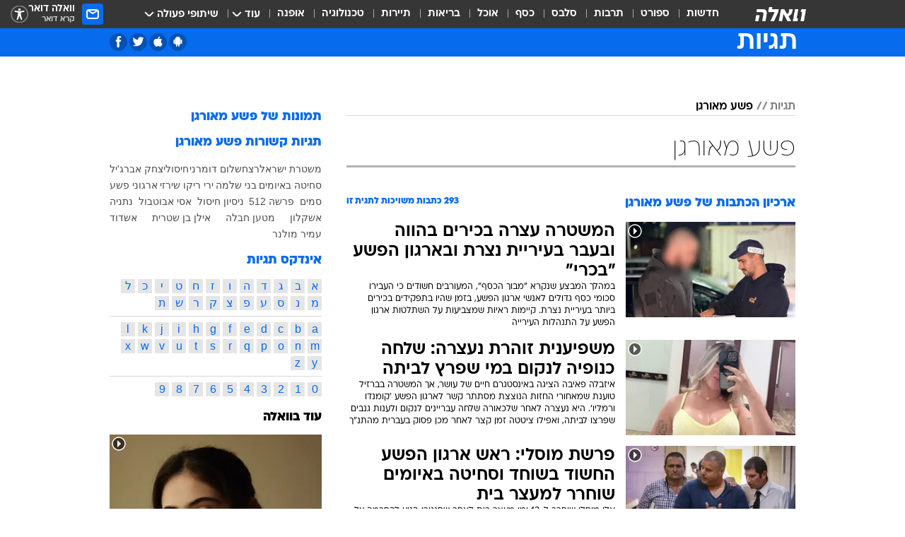

--- FILE ---
content_type: text/html; charset=utf-8
request_url: https://tags.walla.co.il/%D7%A4%D7%A9%D7%A2_%D7%9E%D7%90%D7%95%D7%A8%D7%92%D7%9F
body_size: 222920
content:
<!doctype html><html lang="he"><head><meta charset="UTF-8"/><meta name="viewport" content="width=device-width,initial-scale=1,maximum-scale=1"/><meta http-equiv="X-UA-Compatible" content="ie=edge"/><meta property="og:site_name" content="וואלה"/><meta name="twitter:card" content="summary_large_image"/><link href="https://images.wcdn.co.il" rel="preconnect"/><link rel="preconnect" href="https://cdn.taboola.com"/><link rel="dns-prefetch" href="https://cdn.taboola.com"/> 
		<title data-react-helmet="true">פשע מאורגן  - וואלה תגיות</title><meta property="og:title" content="תגיות"/><meta name="description" content="פשע מאורגן מכל זווית אפשרית: ידיעות חמות, תמונות, קטעי וידאו, כתבות ארכיון, דעות ומאמרים. עדכונים מסביב לשעון על פשע מאורגן - עכשיו בוואלה"/><meta property="og:description" content="פשע מאורגן מכל זווית אפשרית: ידיעות חמות, תמונות, קטעי וידאו, כתבות ארכיון, דעות ומאמרים. עדכונים מסביב לשעון על פשע מאורגן - עכשיו בוואלה"/><meta property="og:image" content="https://images.wcdn.co.il/f_auto,q_auto,w_1200,t_54/3/6/9/0/3690583-46.jpg"/><meta name="twitter:title" content="פשע מאורגן  - וואלה תגיות"/><meta name="twitter:description" content="פשע מאורגן מכל זווית אפשרית: ידיעות חמות, תמונות, קטעי וידאו, כתבות ארכיון, דעות ומאמרים. עדכונים מסביב לשעון על פשע מאורגן - עכשיו בוואלה"/><meta name="twitter:image" content="https://images.wcdn.co.il/f_auto,q_auto,w_1200,t_54/3/6/9/0/3690583-46.jpg"/><meta property="og:type" content="website"/><meta property="og:url" content="https://tags.walla.co.il/פשע_מאורגן"/>
		<link rel="canonical" href="https://tags.walla.co.il/פשע_מאורגן"/><link rel="next" href="https://tags.walla.co.il/פשע_מאורגן?page=2"/><link
						rel="shortcut icon"
						href=/public/favicons/walla-main.ico
						type="image/x-icon"
						sizes="192X192"
					/><meta name="vertical-name" content="תגיות" /><meta name="vertical-name-en" content="Tags" /><script>window.addScriptPromise=(({src:t,async:e,name:r})=>{if(!(document.location.search.indexOf(`${r}=false`)>=0))return console.log(`[3rdparty] ${r}`),new Promise((n,c)=>{try{const a=document.createElement("script");a.setAttribute("src",t),a.setAttribute("data-script-name",r),e&&a.setAttribute("async",!0),a.onload=(()=>{n()}),a.onerror=(t=>{c(t)}),document.head.appendChild(a)}catch(t){c(t)}})});</script> <script async id="vad-hb-snippet" data-publisher="wallacoil">var _0x1a15 = [
				'vad_rollout',
				'cmd',
				'vad_timestamp',
				'async',
				'_vadHb',
				'text/javascript',
				'setAttribute',
				'//cdn.valuad.cloud/hb/',
				'top',
				'data-publisher',
				'disableInitialLoad',
				'getItem',
				'googletag',
				'pubads',
				'random',
				'now',
				'push',
				'refresh',
				'type',
				'document',
				'splice',
				'head',
			];
			(function (_0x13c736, _0x1a15d1) {
				var _0x14cdce = function (_0x5ee3c3) {
					while (--_0x5ee3c3) {
						_0x13c736['push'](_0x13c736['shift']());
					}
				};
				_0x14cdce(++_0x1a15d1);
			})(_0x1a15, 0xb7);
			var _0x14cd = function (_0x13c736, _0x1a15d1) {
				_0x13c736 = _0x13c736 - 0x0;
				var _0x14cdce = _0x1a15[_0x13c736];
				return _0x14cdce;
			};
			(function () {
				function _0x5a52f8() {
					var _0x3c4d66 = 'wallacoil';
					var _0x5169f8 = 'wallacoil';
					var _0x55553e = 'vad-hb-script';
					var _0x54e4f6 = Date[_0x14cd('0x8')]();
					var _0x1f2b7a = window[_0x14cd('0x1')]['document']['createElement']('script');
					_0x1f2b7a[_0x14cd('0xb')] = _0x14cd('0x14');
					_0x1f2b7a[_0x14cd('0x15')](_0x14cd('0x2'), _0x3c4d66);
					_0x1f2b7a['id'] = _0x55553e;
					_0x1f2b7a[_0x14cd('0x12')] = !![];
					var _0x2d40f0 = _0x54e4f6 - (_0x54e4f6 % (0x15180 * 0x3e8));
					var _0xd1e6c3 = parseInt(localStorage[_0x14cd('0x4')](_0x14cd('0x11')), 0xa) || _0x2d40f0;
					_0x1f2b7a['src'] =
						_0x14cd('0x0') + _0x5169f8 + '-prod.js' + '?timestamp=' + (_0x2d40f0 > _0xd1e6c3 ? _0x2d40f0 : _0xd1e6c3);
					window[_0x14cd('0x1')][_0x14cd('0xc')][_0x14cd('0xe')]['appendChild'](_0x1f2b7a);
				}
				function _0x45ed3b() {
					window[_0x14cd('0x5')] = window[_0x14cd('0x5')] || { cmd: [] };
					var _0x2787a5 = window[_0x14cd('0x5')];
					_0x2787a5[_0x14cd('0x10')] = _0x2787a5['cmd'] || [];
					if (_0x2787a5[_0x14cd('0x10')]['splice']) {
						_0x2787a5[_0x14cd('0x10')][_0x14cd('0xd')](0x0, 0x0, function () {
							_0x2787a5[_0x14cd('0x6')]()[_0x14cd('0x3')]();
						});
					} else {
						_0x2787a5[_0x14cd('0x10')][_0x14cd('0x9')](function () {
							_0x2787a5[_0x14cd('0x6')]()[_0x14cd('0x3')]();
						});
					}
				}
				function _0x1fd6a9() {
					window['googletag'] = window[_0x14cd('0x5')] || { cmd: [] };
					var _0x1f2f3b = window[_0x14cd('0x5')];
					_0x1f2f3b[_0x14cd('0x10')][_0x14cd('0x9')](function () {
						if (!window[_0x14cd('0x13')]) {
							_0x1f2f3b[_0x14cd('0x6')]()[_0x14cd('0xa')]();
						}
					});
				}
				var _0x170bb9 = parseFloat(localStorage[_0x14cd('0x4')](_0x14cd('0xf'))) || 0x1;
				if (Math[_0x14cd('0x7')]() <= _0x170bb9) {
					_0x45ed3b();
					_0x5a52f8();
					setTimeout(function () {
						_0x1fd6a9();
					}, 0xbb8);
				}
			})();</script><script async src="https://securepubads.g.doubleclick.net/tag/js/gpt.js"></script> <script>
    window.googletag = window.googletag || { cmd: [] };
    window.googletag.cmd.push(function () {
      window.googletag.pubads().enableLazyLoad({
        fetchMarginPercent: 150,
        renderMarginPercent: 100,
        mobileScaling: 1.0,
      });
      console.log('[GPT] Lazy loading is now enabled');
    });
  </script>  <script>
		function getCookie(name) {
			const cookies = document.cookie.split(';');
			for (let i = 0; i < cookies.length; i++) {
				const cookie = cookies[i].trim();
				if (cookie.startsWith(name + '=')) {
					return decodeURIComponent(cookie.substring(name.length + 1));
				}
			}
			return null;
		}
		const cookie = getCookie('webview-ppid')
		if(cookie){
			googletag.cmd.push(function () {
				googletag.pubads().setPublisherProvidedId(cookie);
			});
		}
        </script>  <script>
	(function () {
    	const isCookie = document.cookie.replace(/(?:(?:^|.*;\s*)userUniqueId\s*=\s*([^;]*).*$)|^.*$/, '$1');
        if (!isCookie) {
            const value = '8b7728e2-be9a-4a42-b952-6320e28b4bdb_' + Date.now();
            document.cookie = 'userUniqueId=' + value + '; path=/; domain=.walla.co.il;'
        }
	})();
	</script>  <script>
	var t = {"item_id":0,"vertical_id":50,"vertical_name":"Tags","category_id":0,"categoryName":"","item_type":"","exclusive":"not","providerid":0,"sub_categoryId":0,"ContentProvider":"","mobile":"0","vertical_eng_name":"Tags","tohash":"","age":"0","gender":"0","login":"no","id":"","agegroup":"0","adb":"0","FatherSessionInSession":"","userUniqueId":"","page_type":"main","strip_step":"1"}
	googletag.cmd.push(function(){
		for (const [key, value] of Object.entries(t)) {
			googletag.pubads().setTargeting(key, value.toString());
			}
	})
 </script>  <script>var SSRTimer = setTimeout(() => {
				window.location.reload();
			}, 420000); // 7 minutes</script>   <script>window.WallaTargeting={"item_id":0,"vertical_id":50,"vertical_name":"תגיות","category_id":0,"categoryName":"","item_type":"","exclusive":"not","providerid":0,"sub_categoryId":0,"ContentProvider":"","mobile":"0","vertical_eng_name":"Tags","tohash":""}</script>  <script async>(function () {
				var loaderUrl, scriptType;
				window._taboolaOS = (function () {
					var userAgent = navigator.userAgent || navigator.vendor || window.opera;
					var url = document.URL || document.location.href || window.location.href;
					var isSportApp = url.indexOf('app=sport') > -1;
					var isWallaApp = url.indexOf('app=walla') > -1;
					var androidPubName = 'wallail-wallaandroidapp';
					var iosPubName = 'wallail-wallaiosapp';
					var webPubName = 'wallail-walla';
					if (url.indexOf('sheee') > -1) {
						androidPubName = 'wallail-sheeeandroidapp';
						iosPubName = 'wallail-sheeeiosapp';
						webPubName = 'wallail-sheee';
					} else if (url.indexOf('judaism') > -1) {
						androidPubName = 'wallail-judaismandroidapp';
						iosPubName = 'wallail-judaismiosapp';
						webPubName = 'wallail-judaism';
					} else if (isSportApp) {
						androidPubName = 'wallail-wallasportapp';
						iosPubName = 'wallail-wallasportapp';
						webPubName = 'wallail-wallasportapp';
					} else if (isWallaApp) {
						androidPubName = 'wallail-wallanewsapp';
						iosPubName = 'wallail-wallanewsapp';
						webPubName = 'wallail-wallanewsapp';
					} else {
						androidPubName = 'wallail-wallaandroidapp';
						iosPubName = 'wallail-wallaiosapp';
						webPubName = 'wallail-walla';
					}
					var isWebView = /chromeless=true/i.test(url);
					if (isWebView && /android/i.test(userAgent) && !isSportApp) {
						window.taboolaMobilePubName = androidPubName;
						scriptType = 'tb-mobile-loader-script';
						loaderUrl = 'https://cdn.taboola.com/libtrc/' + androidPubName + '/mobile-loader.js';
						return 'Android';
					} else if (isWebView && /iPhone|iPad|iPod/i.test(userAgent) && !isSportApp) {
						window.taboolaMobilePubName = iosPubName;
						scriptType = 'tb-mobile-loader-script';
						loaderUrl = 'https://cdn.taboola.com/libtrc/' + iosPubName + '/mobile-loader.js';
						return 'iOS';
					}
					scriptType = 'tb_loader_script';
					loaderUrl = 'https://cdn.taboola.com/libtrc/' + webPubName + '/loader.js';
					return 'Web';
				})();
				!(function (e, f, u, i) {
					if (!document.getElementById(i)) {
						e.async = true;
						e.src = u;
						e.id = i;
						f.parentNode.insertBefore(e, f);
					}
				})(document.createElement('script'), document.getElementsByTagName('script')[0], loaderUrl, scriptType);
			})();</script>    <script async>if (window.location.href.includes('//www.walla.co.il') || window.location.href.includes('//walla.co.il')) {
				const head = document.getElementsByTagName('head')[0];
				const webPushScript = document.createElement('script');
				webPushScript.async = true;
				webPushScript.src = 'https://cdn.taboola.com/webpush/publishers/1519763/taboola-push-sdk.js';
				head.appendChild(webPushScript);
			}</script>   <script>
	const wasPageReloaded = (function() {
		try {
			// https://stackoverflow.com/questions/5004978/check-if-page-gets-reloaded-or-refreshed-in-javascript/53307588#53307588
			return (
				(window.performance && window.performance.navigation && window.performance.navigation.type === 1) ||
				window.performance && window.performance.getEntriesByType && 
				window.performance.getEntriesByType('navigation')
				.map(function(nav) {return nav.type})
				.indexOf('reload') >= 0
				);
			} catch (e) {
				return false;
			}
		})();
		
		try {
			var isAAB = ('; ' + document.cookie).split('; sdfgh45678=').pop().split(';').shift() || '0';
			var pageNumberInSession = ('; ' + document.cookie).split('; _wpnis=').pop().split(';').shift() || '1';
			var fatherSessionInSession = ('; ' + document.cookie).split('; _wfsis=').pop().split(';').shift() || document.referrer || document.location.origin || '';
			window.dataLayer = [Object.assign({"verticalId":50,"verticalName":"תגיות","categoryId":"","sub_category_Id":"","itemId":"","itemTypeId":"","createdByUsername":"","itemTitle":"","itemPubliactionDate":"","itemCreatedDate":"","itemLastUpdate":"","itemTitleWordsCount":"","itemSubTitleWordsCount":"","itemPicCount":"","itemTagsCount":"","ContentProvider":"","contentProvider":"","ContentProviderId":"","ContentProviderSecondary":"","itemAuthor":"","itemAuthorId":"","tags":"","item_type":"","IsPlaybuzzOnPage":"","IsRecipe":"","IsPoll":"","IsSurvey":"","IsTrivia":"","itemSectionsWordsCount":"","itemWordCountRange":"","exclusive":"not","videoGenre":"","videoMovieName":"","categoryName":"","subCategoryName":"","AgeLimit":"false","mobile":"0","adb":"0","FatherSessionInSession":"","vertical_eng_name":"Tags","IsLive":"no","IsPodcast":"no","IsTaboolaOnPage":"0","editorId":"","editor":"","tohash":"",adb: isAAB, Pagenumberinsession:pageNumberInSession, FatherSessionInSession:fatherSessionInSession }, {wasPageReloaded: wasPageReloaded})];
		} catch (e) {
			console.error(e);
		}
		
		/* used in monitor */
		window.wallaGlobalEventData = {
			wasPageReloaded,
			title: document.title,
		};
		window.wallaEnv = {"DAL_URL":"https://dal.walla.co.il/","BUILD_TIME":"2026-01-27 14:02:23","WALLA_ENV":"prod","WALLA_MODE":"deploy"}
	</script>   <script async>(function (w, d, s, l, i) {
				w[l] = w[l] || [];
				w[l].push({ 'gtm.start': new Date().getTime(), event: 'gtm.js' });
				var f = d.getElementsByTagName(s)[0],
					j = d.createElement(s),
					dl = l != 'dataLayer' ? '&l=' + l : '';
				j.async = true;
				j.src = 'https://www.googletagmanager.com/gtm.js?id=' + i + dl;
				f.parentNode.insertBefore(j, f);
			})(window, document, 'script', 'dataLayer', 'GTM-T728TH');</script>  <script async>(function (w, d, s, l, i) {
				w[l] = w[l] || [];
				w[l].push({ 'gtm.start': new Date().getTime(), event: 'gtm.js' });
				var f = d.getElementsByTagName(s)[0],
					j = d.createElement(s),
					dl = l != 'dataLayer' ? '&l=' + l : '';
				j.async = true;
				j.src = 'https://www.googletagmanager.com/gtm.js?id=' + i + dl;
				f.parentNode.insertBefore(j, f);
			})(window, document, 'script', 'dataLayer', 'GTM-WGMK7ZS');</script>  <script>console.log('loading read aloud');
			window.ga =
				window.ga ||
				function () {
					(ga.q = ga.q || []).push(arguments);
				};
			ga.l = +new Date();
			const _scripts = [{ url: 'https://www.google-analytics.com/analytics.js', name: 'google_analytics' }];
			_scripts.forEach(function (_s) {
				addScriptPromise({ src: _s?.url, async: true, name: _s.name });
			});
			// }</script><script defer="defer" src="https://tags.dxmdp.com/tags/bc8a7a32-7d98-4226-8af9-d2a43a8621cc/dmp-provider.js"></script>  <script>(function () {
				/** CONFIGURATION START **/
				var _sf_async_config = (window._sf_async_config = window._sf_async_config || {});
				_sf_async_config.uid = 20047;
				_sf_async_config.domain = 'walla.co.il'; //CHANGE THIS TO THE ROOT DOMAIN
				_sf_async_config.flickerControl = false;
				_sf_async_config.useCanonical = true;
				_sf_async_config.useCanonicalDomain = true;
				_sf_async_config.sections =
					window.WallaTargeting && window.WallaTargeting.vertical_name ? window.WallaTargeting.vertical_name : '';
				_sf_async_config.authors =
					window.WallaTargeting && window.WallaTargeting.itemAuthor ? window.WallaTargeting.itemAuthor : '';
				/** CONFIGURATION END **/
				function loadChartbeat() {
					var e = document.createElement('script');
					var n = document.getElementsByTagName('script')[0];
					e.type = 'text/javascript';
					e.async = true;
					e.src = '//static.chartbeat.com/js/chartbeat.js';
					n.parentNode.insertBefore(e, n);
				}
				loadChartbeat();
			})();</script><script async src="//static.chartbeat.com/js/chartbeat_mab.js"></script>  </head><body class="">  <script>var isMobile =
				/iPhone|iPad|iPod|midp|rv:1.2.3.4|ucweb|windows ce|windows mobile|BlackBerry|IEMobile|Opera Mini|Android/i.test(
					navigator.userAgent
				);
			if (isMobile) {
				var newDiv = document.createElement('div');
				newDiv.className = 'no-mobile-app';
				newDiv.style.display = 'none';
				document.body.appendChild(newDiv);
			}</script>   <div id="vadInterstitialSplash"><script>var isMobile =
					/iPhone|iPad|iPod|midp|rv:1.2.3.4|ucweb|windows ce|windows mobile|BlackBerry|IEMobile|Opera Mini|Android/i.test(
						navigator.userAgent
					);
				if (isMobile) {
					console.log('interstitial from HTML!!!');
					var googletag = googletag || {};
					googletag.cmd = googletag.cmd || [];

					var showInterstitial = true;
					function getInterstitialData() {
						var retval = localStorage.getItem('interstitialData');
						return retval ? JSON.parse(retval) : [Date.now(), 0, false];
					}
					var interstitialData = getInterstitialData();
					var timestamp = interstitialData[0];
					var attempts = interstitialData[1];
					var served = interstitialData[2];
					var hourPassed = timestamp && timestamp + 660 * 1000 < Date.now(); // 11 minutes
					if (hourPassed) {
						attempts = 0;
						showInterstitial = false;
						timestamp = Date.now();
						localStorage.removeItem('interstitialData');
						console.log('google interstitial, an hour passed');
					} else if (attempts < 2 && !served) {
						console.log(
							'google interstitial, attempts: ',
							attempts,
							'interstitial:',
							timestamp ? new Date(timestamp) : 'N/A'
						);
						showInterstitial = false;
					} else {
						console.log(
							'publisher interstitial, attempts: ',
							attempts,
							'timestamp:',
							timestamp ? new Date(timestamp) : 'N/A'
						);
					}
					var urlInterstitial = window.location.pathname;
					var ref = document.referrer || document.location.hostname;
					var isDiv = document.querySelector('.no-mobile-app');
					console.log('is div no-mobile-app ==== ', !!isDiv);
					if (!!isDiv && showInterstitial) {
						googletag.cmd.push(function () {
							// TODO: replace adunit - construct non Google interstitial adunit name
							// var adunit = "/".concat(r.Z.get().ads.networkId, "/").concat(r.Z.get().ads.adUnitPrefix, "interstitial_vad_phone");
							// url === '/' is homepage
							var adunit =
								urlInterstitial === '/'
									? '/43010785/wallanews/main/MW_Interstitial_Phone'
									: '/43010785/wallanews/innerpages/MW_Interstitial_Phone';
							var e,
								n = googletag.defineSlot(adunit, [1, 1], 'vadInterstitialSplash').addService(googletag.pubads());
							n.setTargeting(
								'exclusive',
								(null === (e = window.WallaTargeting) || void 0 === e ? void 0 : e.exclusive) || 'not'
							);
							googletag.enableServices();
							googletag.display('vadInterstitialSplash');
							console.log('publisher interstitial', adunit.split('/').pop());
						});
					} else {
						localStorage.setItem('interstitialData', JSON.stringify([timestamp, attempts + 1, served]));
						// TODO: replace adunit - construct Google interstitial adunit name
						// var adunit = "/".concat(r.Z.get().ads.networkId, "/").concat(r.Z.get().ads.adUnitPrefix, "interstitial_phone");
						// url === '/' is homepage
						var adunit =
							urlInterstitial === '/'
								? '/43010785/wallanews/main/interstitial_phone'
								: '/43010785/wallanews/innerpages/interstitial_phone';
						console.log('google interstitial', adunit);
						// GPT ad slots
						googletag.cmd.push(function () {
							// TODO: code taken from your current interstitial implementation, change as needed.
							var e,
								n = googletag.defineOutOfPageSlot(adunit, googletag.enums.OutOfPageFormat.INTERSTITIAL);
							n &&
								(n.addService(googletag.pubads()),
								n.setTargeting(
									'exclusive',
									(null === (e = window.WallaTargeting) || void 0 === e ? void 0 : e.exclusive) || 'not'
								)),
								googletag.enableServices(),
								googletag.display(n);
						});
					}

					googletag.cmd.push(function () {
						googletag.pubads().addEventListener('slotRenderEnded', function (event) {
							var slotName = event.slot.getSlotElementId();
							if (!event.isEmpty && slotName.indexOf('interstitial_phone') > -1) {
								var interstitialData = getInterstitialData();
								localStorage.setItem(
									'interstitialData',
									JSON.stringify([interstitialData[0], interstitialData[1], true])
								);
								console.log('google interstitial served');
							}
						});
					});
				}</script></div><script>/*
			Want to customize your button? visit our documentation page:
			https://enterprise.nagich.co.il/custom-button.taf
			*/
			window.interdeal = {
				sitekey: '5160cb3b771e72b657e6579c599b82a2',
				Position: 'left',
				domains: {
					js: 'https://js.nagich.co.il/',
					acc: 'https://access.nagich.co.il/',
				},
				stopNotifFocus: true,
				Menulang: 'HE',
				btnStyle: {
					vPosition: ['80%', '20%'],
					scale: ['0.5', '0.5'],
					color: {
						main: '#1c4bb6',
						second: '#ffffff',
					},
					icon: {
						outline: true,
						type: 1,
						shape: 'circle',
					},
				},
			};
			(function (doc, head, body) {
				var coreCall = doc.createElement('script');
				coreCall.src = interdeal.domains.js + 'core/4.6.12/accessibility.js';
				coreCall.defer = true;
				coreCall.integrity =
					'sha512-tbmzeMlPGqU0SEFXwKxqHdaa9SnF4EjTai5LCahOcN9KSTIo9LRscxtii6TZ0MSooxl73IZg2cj6klk8wBm0hg==';
				coreCall.crossOrigin = 'anonymous';
				coreCall.setAttribute('data-cfasync', true);
				body ? body.appendChild(coreCall) : head.appendChild(coreCall);
			})(document, document.head, document.body);</script>  <div id="modal-root"></div><div id="pop-up-seniors"></div><div id="root"><style data-emotion="css jqbv74 lwohc9 18l7q8n 1b0i2bu 1p27pre 1njwyst ltupjm 1ppv781 9jty6z hi2koi jmywp2 gt9fym 1unvu1o 1s9m7en 1t8246r 1a9ifeg 1f2wv5l ycb6ds">@media (max-width: 969px){body{padding-top:94px;}body.mobile-app,body.no-main-header,body.vod,body.sheee{padding-top:0;}body.zahav{padding-top:48px;}body.without-horizontal-nav:not(.mobile-app){padding-top:54px;}body.with-top-mobile-app-header.with-top-mobile-app-header{padding-top:70px;padding-bottom:30px;}body.new-hp{padding-top:43px;}}@media (max-width: 969px){.font-size-container{display:block;}.font-slider-container{display:block;}.walla-logo-mobile-container{display:-webkit-box;display:-webkit-flex;display:-ms-flexbox;display:flex;-webkit-align-items:center;-webkit-box-align:center;-ms-flex-align:center;align-items:center;-webkit-box-pack:center;-ms-flex-pack:center;-webkit-justify-content:center;justify-content:center;width:100%;}.font-slider{width:100%;height:116px;-webkit-flex-shrink:0;-ms-flex-negative:0;-webkit-flex-shrink:0;-ms-flex-negative:0;flex-shrink:0;border-top:1px solid #000;border-bottom:1px solid #000;background:#FFF;display:-webkit-box;display:-webkit-flex;display:-ms-flexbox;display:flex;-webkit-box-pack:center;-ms-flex-pack:center;-webkit-justify-content:center;justify-content:center;-webkit-align-items:center;-webkit-box-align:center;-ms-flex-align:center;align-items:center;position:fixed;top:53px;left:0;right:0;z-index:10000;opacity:0;visibility:hidden;-webkit-transition:opacity 0.3s ease-in-out,visibility 0.3s ease-in-out;transition:opacity 0.3s ease-in-out,visibility 0.3s ease-in-out;}.font-slider.visible{opacity:1;visibility:visible;}}@-webkit-keyframes animation-lwohc9{0%{top:-54px;}100%{top:0;}}@keyframes animation-lwohc9{0%{top:-54px;}100%{top:0;}}@-webkit-keyframes animation-18l7q8n{0%{-webkit-transform:translateY(2px);-moz-transform:translateY(2px);-ms-transform:translateY(2px);transform:translateY(2px);}20%{-webkit-transform:translateY(-2px);-moz-transform:translateY(-2px);-ms-transform:translateY(-2px);transform:translateY(-2px);}90%{-webkit-transform:translateY(3px);-moz-transform:translateY(3px);-ms-transform:translateY(3px);transform:translateY(3px);}100%{-webkit-transform:translateY(2px);-moz-transform:translateY(2px);-ms-transform:translateY(2px);transform:translateY(2px);}}@keyframes animation-18l7q8n{0%{-webkit-transform:translateY(2px);-moz-transform:translateY(2px);-ms-transform:translateY(2px);transform:translateY(2px);}20%{-webkit-transform:translateY(-2px);-moz-transform:translateY(-2px);-ms-transform:translateY(-2px);transform:translateY(-2px);}90%{-webkit-transform:translateY(3px);-moz-transform:translateY(3px);-ms-transform:translateY(3px);transform:translateY(3px);}100%{-webkit-transform:translateY(2px);-moz-transform:translateY(2px);-ms-transform:translateY(2px);transform:translateY(2px);}}body.adBackground .walla-core-container{padding-right:10px;padding-left:10px;}body.adBackground .adBox.adBackround{margin-top:0!important;margin-bottom:25px!important;}.top-phone-item-placeholder{background-color:#F5F5F5;position:absolute;top:0;right:50%;-webkit-transform:translateX(50%);-moz-transform:translateX(50%);-ms-transform:translateX(50%);transform:translateX(50%);overflow:hidden;}.top-phone-item-placeholder-wallasport{background-color:#F5F5F5;width:375px;height:50px;position:absolute;top:0;right:50%;-webkit-transform:translateX(50%);-moz-transform:translateX(50%);-ms-transform:translateX(50%);transform:translateX(50%);overflow:hidden;}.item-ad-in-content-placeholder{background-color:#F5F5F5;width:336px;height:280px;position:relative;right:50%;-webkit-transform:translateX(50%);-moz-transform:translateX(50%);-ms-transform:translateX(50%);transform:translateX(50%);overflow:hidden!important;}.slot-prestitial-desktop{background-color:var(--white, #ffffff);width:100%;position:fixed;z-index:99999999999;top:0;right:0;left:0;bottom:0;display:none;overflow:visible!important;}.slot-hidden{display:none;}@-webkit-keyframes animation-1p27pre{0%{top:-54px;}100%{top:0;}}@keyframes animation-1p27pre{0%{top:-54px;}100%{top:0;}}@-webkit-keyframes animation-1njwyst{0%{opacity:0;}100%{opacity:.5;}}@keyframes animation-1njwyst{0%{opacity:0;}100%{opacity:.5;}}@-webkit-keyframes animation-ltupjm{0%{bottom:-100%;}100%{bottom:0;}}@keyframes animation-ltupjm{0%{bottom:-100%;}100%{bottom:0;}}@-webkit-keyframes animation-1ppv781{0%{-webkit-transform:rotate(0deg);-webkit-transform:rotate(0deg);-moz-transform:rotate(0deg);-ms-transform:rotate(0deg);transform:rotate(0deg);}100%{-webkit-transform:rotate(360deg);-webkit-transform:rotate(360deg);-moz-transform:rotate(360deg);-ms-transform:rotate(360deg);transform:rotate(360deg);}}@keyframes animation-1ppv781{0%{-webkit-transform:rotate(0deg);-webkit-transform:rotate(0deg);-moz-transform:rotate(0deg);-ms-transform:rotate(0deg);transform:rotate(0deg);}100%{-webkit-transform:rotate(360deg);-webkit-transform:rotate(360deg);-moz-transform:rotate(360deg);-ms-transform:rotate(360deg);transform:rotate(360deg);}}html{line-height:1.15;-webkit-text-size-adjust:100%;}body{margin:0;}body.h-100{height:100%;overflow:hidden;}body.h-100 #root{height:100%;}body.h-100 #root .vertical-4{height:100%;}h1{font-size:2em;margin:0.67em 0;}hr{box-sizing:content-box;height:0;overflow:visible;}pre{font-family:monospace,monospace;font-size:1em;}a{background-color:transparent;}abbr[title]{border-bottom:0;-webkit-text-decoration:underline;text-decoration:underline;-webkit-text-decoration:underline dotted;text-decoration:underline dotted;}b,strong{font-weight:bolder;}code,kbd,samp{font-family:monospace,monospace;font-size:1em;}small{font-size:80%;}sub,sup{font-size:75%;line-height:0;position:relative;vertical-align:baseline;}sub{bottom:-0.25em;}sup{top:-0.5em;}img{border-style:none;}button,input,optgroup,select,textarea{font-family:inherit;font-size:100%;line-height:1.15;margin:0;}button,input{overflow:visible;}button,select{text-transform:none;}button,[type='button'],[type='reset'],[type='submit']{-webkit-appearance:button;}button::-moz-focus-inner,[type='button']::-moz-focus-inner,[type='reset']::-moz-focus-inner,[type='submit']::-moz-focus-inner{border-style:none;padding:0;}button:-moz-focusring,[type='button']:-moz-focusring,[type='reset']:-moz-focusring,[type='submit']:-moz-focusring{outline:1px dotted ButtonText;}fieldset{padding:0.35em 0.75em 0.625em;}legend{box-sizing:border-box;color:inherit;display:table;max-width:100%;padding:0;white-space:normal;}progress{vertical-align:baseline;}textarea{overflow:auto;}[type='checkbox'],[type='radio']{box-sizing:border-box;padding:0;}[type='number']::-webkit-inner-spin-button,[type='number']::-webkit-outer-spin-button{height:auto;}[type='search']{-webkit-appearance:textfield;outline-offset:-2px;}[type='search']::-webkit-search-decoration{-webkit-appearance:none;}::-webkit-file-upload-button{-webkit-appearance:button;font:inherit;}details{display:block;}summary{display:-webkit-box;display:-webkit-list-item;display:-ms-list-itembox;display:list-item;}template{display:none;}[hidden]{display:none;}html,button,input,select,textarea{font-family:arial,helvetica,sans-serif;}button:disabled{cursor:default;}*,*:before,*:after{box-sizing:border-box;}a{-webkit-text-decoration:none;text-decoration:none;color:inherit;cursor:pointer;}img{display:block;}button,input[type='submit']{background-color:transparent;border-width:0;padding:0;cursor:pointer;}input{border-width:0;}input::-moz-focus-inner{border:0;padding:0;margin:0;}ul,ol,dd{margin:0;padding:0;list-style:none;}h1,h2,h3,h4,h5,h6{margin:0;font-size:inherit;font-weight:inherit;}p{margin:0;}cite{font-style:normal;}fieldset{border-width:0;padding:0;margin:0;}iframe{border-style:none;border-width:0;}form{margin:0;padding:0;}table{border:0;border-spacing:0px;border-collapse:collapse;}table td{padding:0px;}input[type='number']::-webkit-inner-spin-button,input[type='number']::-webkit-outer-spin-button{-ms-appearance:none;-moz-appearance:none;-webkit-appearance:none;-webkit-appearance:none;-moz-appearance:none;-ms-appearance:none;appearance:none;margin:0;}figure{margin:0;}@font-face{font-family:'ploni-ultra-light';font-display:block;src:url('/public/font/ploni/ploni-walla-ultralight-aaa.woff') format('woff'),url('/public/font/ploni/ploni-walla-ultralight-aaa.woff2') format('woff2'),url('/public/font/ploni/ploni-walla-ultralight-aaa.otf') format('opentype');font-weight:200;}@font-face{font-family:'ploni-light';font-display:block;src:url('/public/font/ploni/ploni-walla-light-aaa.woff') format('woff'),url('/public/font/ploni/ploni-walla-light-aaa.woff2') format('woff2'),url('/public/font/ploni/ploni-walla-light-aaa.otf') format('opentype');font-weight:300;}@font-face{font-family:'ploni-regular';font-display:block;src:url('/public/font/ploni/ploni-walla-regular-aaa.woff') format('woff'),url('/public/font/ploni/ploni-walla-regular-aaa.woff2') format('woff2'),url('/public/font/ploni/ploni-walla-regular-aaa.otf') format('opentype');font-weight:400;}@font-face{font-family:'ploni-medium';font-display:block;src:url('/public/font/ploni/ploni-walla-medium-aaa.woff') format('woff'),url('/public/font/ploni/ploni-walla-medium-aaa.woff2') format('woff2'),url('/public/font/ploni/ploni-walla-medium-aaa.otf') format('opentype');font-weight:500;}@font-face{font-family:'ploni-demi-bold';font-display:block;src:url('/public/font/ploni/ploni-walla-demibold-aaa.woff') format('woff'),url('/public/font/ploni/ploni-walla-demibold-aaa.woff2') format('woff2'),url('/public/font/ploni/ploni-walla-demibold-aaa.otf') format('opentype');font-weight:600;}@font-face{font-family:'ploni-bold';font-display:block;src:url('/public/font/ploni/ploni-walla-bold-aaa.woff') format('woff'),url('/public/font/ploni/ploni-walla-bold-aaa.woff2') format('woff2'),url('/public/font/ploni/ploni-walla-bold-aaa.otf') format('opentype');font-weight:700;}@font-face{font-family:'ploni-ultra-bold';font-display:block;src:url('/public/font/ploni/ploni-walla-ultrabold-aaa.woff') format('woff'),url('/public/font/ploni/ploni-walla-ultrabold-aaa.woff2') format('woff2'),url('/public/font/ploni/ploni-walla-ultrabold-aaa.otf') format('opentype');font-weight:800;}@font-face{font-family:'ploni-black';font-display:block;src:url('/public/font/ploni/ploni-walla-black-aaa.woff') format('woff'),url('/public/font/ploni/ploni-walla-black-aaa.woff2') format('woff2'),url('/public/font/ploni/ploni-walla-black-aaa.otf') format('opentype');font-weight:900;}@font-face{font-family:'almoni-ultra-light';font-display:block;src:url('/public/font/almoni/almoni-neue-aaa-200.woff') format('woff'),url('/public/font/almoni/almoni-neue-aaa-200.ttf') format('truetype');font-weight:200;}@font-face{font-family:'c-light';font-display:block;src:url('/public/font/almoni/almoni-neue-aaa-300.woff') format('woff'),url('/public/font/almoni/almoni-neue-aaa-300.ttf') format('truetype');font-weight:300;}@font-face{font-family:'almoni-regular';font-display:block;src:url('/public/font/almoni/almoni-neue-aaa-400.woff') format('woff'),url('/public/font/almoni/almoni-neue-aaa-400.ttf') format('truetype');font-weight:400;}@font-face{font-family:'almoni-medium';font-display:block;src:url('/public/font/almoni/almoni-neue-aaa-500.woff') format('woff'),url('/public/font/almoni/almoni-neue-aaa-500.ttf') format('truetype');font-weight:500;}@font-face{font-family:'almoni-demi-bold';font-display:block;src:url('/public/font/almoni/almoni-neue-aaa-600.woff') format('woff'),url('/public/font/almoni/almoni-neue-aaa-600.ttf') format('truetype');font-weight:600;}@font-face{font-family:'almoni-bold';font-display:block;src:url('/public/font/almoni/almoni-neue-aaa-700.woff') format('woff'),url('/public/font/almoni/almoni-neue-aaa-700.ttf') format('truetype');font-weight:700;}@font-face{font-family:'almoni-ultra-bold';font-display:block;src:url('/public/font/almoni/almoni-neue-aaa-800.woff') format('woff'),url('/public/font/almoni/almoni-neue-aaa-800.ttf') format('truetype');font-weight:800;}@font-face{font-family:'almoni-black';font-display:block;src:url('/public/font/almoni/almoni-neue-aaa-900.woff') format('woff'),url('/public/font/almoni/almoni-neue-aaa-900.ttf') format('truetype');font-weight:900;}@font-face{font-family:'almoni-ultra-black';font-display:block;src:url('/public/font/almoni/almoni-neue-aaa-900b.woff') format('woff'),url('/public/font/almoni/almoni-neue-aaa-900b.ttf') format('truetype');font-weight:900;}@font-face{font-family:'spoiler-regular';font-display:block;src:url('/public/font/spoiler/fbspoileren-regular-webfont.woff') format('woff'),url('/public/font/spoiler/fbspoileren-regular-webfont.ttf') format('truetype');}@font-face{font-family:'OpenSans-Regular';src:url('/public/font/OpenSans/OpenSans-Regular.eot');src:url('/public/font/OpenSans/OpenSans-Regular.eot?#iefix') format('embedded-opentype'),url('/public/font/OpenSans/OpenSans-Regular.woff') format('woff');font-weight:normal;font-style:normal;font-display:block;}@font-face{font-family:'OpenSans-Italic';src:url('/public/font/OpenSans/OpenSans-Italic.eot');src:url('/public/font/OpenSans/OpenSans-Italic.eot?#iefix') format('embedded-opentype'),url('/public/font/OpenSans/OpenSans-Italic.woff') format('woff');font-weight:normal;font-style:italic;font-display:block;}@font-face{font-family:'OpenSans-Bold';src:url('/public/font/OpenSans/OpenSans-Bold.eot');src:url('/public/font/OpenSans/OpenSans-Bold.eot?#iefix') format('embedded-opentype'),url('/public/font/OpenSans/OpenSans-Bold.woff') format('woff');font-weight:bold;font-style:normal;font-display:block;}@font-face{font-family:'OpenSans-BoldItalic';src:url('/public/font/OpenSans/OpenSans-BoldItalic.eot');src:url('/public/font/OpenSans/OpenSans-BoldItalic.eot?#iefix') format('embedded-opentype'),url('/public/font/OpenSans/OpenSans-BoldItalic.woff') format('woff');font-weight:bold;font-style:italic;font-display:block;}@font-face{font-family:'OpenSans-ExtraBold';src:url('/public/font/OpenSans/OpenSans-ExtraBold.eot');src:url('/public/font/OpenSans/OpenSans-ExtraBold.eot?#iefix') format('embedded-opentype'),url('/public/font/OpenSans/OpenSans-ExtraBold.woff') format('woff');font-weight:bold;font-style:normal;font-display:block;}@font-face{font-family:'OpenSans-ExtraBoldItalic';src:url('/public/font/OpenSans/OpenSans-ExtraBoldItalic.eot');src:url('/public/font/OpenSans/OpenSans-ExtraBoldItalic.eot?#iefix') format('embedded-opentype'),url('/public/font/OpenSans/OpenSans-ExtraBoldItalic.woff') format('woff');font-weight:bold;font-style:italic;font-display:block;}@font-face{font-family:'OpenSans-Light';src:url('/public/font/OpenSans/OpenSans-Light.eot');src:url('/public/font/OpenSans/OpenSans-Light.eot?#iefix') format('embedded-opentype'),url('/public/font/OpenSans/OpenSans-Light.woff') format('woff');font-weight:300;font-style:normal;font-display:block;}@font-face{font-family:'OpenSans-Medium';src:url('/public/font/OpenSans/OpenSans-Medium.eot');src:url('/public/font/OpenSans/OpenSans-Medium.eot?#iefix') format('embedded-opentype'),url('/public/font/OpenSans/OpenSans-Medium.woff') format('woff');font-weight:500;font-style:normal;font-display:block;}@font-face{font-family:'NotoSansHebrew-Regular';src:url('/public/font/NotoSansHebrew/NotoSansHebrew-Regular.eot');src:url('/public/font/NotoSansHebrew/NotoSansHebrew-Regular.eot?#iefix') format('embedded-opentype'),url('/public/font/NotoSansHebrew/NotoSansHebrew-Regular.woff') format('woff');font-weight:normal;font-style:normal;font-display:block;}@font-face{font-family:'NotoSansHebrew-Bold';src:url('/public/font/NotoSansHebrew/NotoSansHebrew-Bold.eot');src:url('/public/font/NotoSansHebrew/NotoSansHebrew-Bold.eot?#iefix') format('embedded-opentype'),url('/public/font/NotoSansHebrew/NotoSansHebrew-Bold.woff') format('woff');font-weight:bold;font-style:normal;font-display:block;}@font-face{font-family:'walla-fun';src:url('/public/font/fun/games.woff') format('woff'),url('/public/font/fun/games.ttf') format('truetype');font-weight:normal;font-style:normal;}[class^='walla-fun-']:before,[class*=' walla-fun-']:before{font-family:'walla-fun';speak:none;line-height:1;-webkit-font-smoothing:antialiased;-moz-osx-font-smoothing:grayscale;width:100%;height:100%;display:-webkit-box;display:-webkit-flex;display:-ms-flexbox;display:flex;-webkit-align-items:center;-webkit-box-align:center;-ms-flex-align:center;align-items:center;-webkit-box-pack:center;-ms-flex-pack:center;-webkit-justify-content:center;justify-content:center;font-size:20px;}.walla-fun-expand:before{content:'\41';}.walla-fun-cards:before{content:'\42';}.walla-fun-brain:before{content:'\43';}.walla-fun-fashion:before{content:'\44';}.walla-fun-action:before{content:'\45';}.walla-fun-time:before{content:'\46';}.walla-fun-star:before{content:'\47';}.walla-fun-sport:before{content:'\48';}.walla-fun-racing:before{content:'\49';}.walla-fun-personal:before{content:'\4a';}.walla-fun-motor:before{content:'\4b';}.walla-fun-crazy:before{content:'\4c';}.walla-fun-cooking:before{content:'\4d';}.walla-fun-bubbles:before{content:'\4e';}.walla-fun-arrow-left:before{content:'\4f';}.walla-fun-arrow-right:before{content:'\50';}.walla-fun-arcade:before{content:'\51';}.walla-fun-spongebob:before{content:'\52';}.walla-fun-animals:before{content:'\53';}.walla-fun-cactus:before{content:'\54';}.walla-fun-paint:before{content:'\55';}.walla-fun-mahjong:before{content:'\56';}.walla-fun-mario:before{content:'\57';}@font-face{font-family:'walla-weather';src:url('/public/font/weather/wallaweather.woff') format('woff'),url('/public/font/weather/wallaweather.ttf') format('truetype');font-weight:normal;font-style:normal;}[class^='walla-weather-']:before,[class*=' walla-weather-']:before{font-family:'walla-weather';speak:none;line-height:1;-webkit-font-smoothing:antialiased;-moz-osx-font-smoothing:grayscale;width:100%;height:100%;display:-webkit-box;display:-webkit-flex;display:-ms-flexbox;display:flex;-webkit-align-items:center;-webkit-box-align:center;-ms-flex-align:center;align-items:center;-webkit-box-pack:center;-ms-flex-pack:center;-webkit-justify-content:center;justify-content:center;font-size:20px;}.walla-weather-air-directions:before{content:'a';}.walla-weather-air-pollution:before{content:'b';}.walla-weather-humidity:before{content:'c';}.walla-weather-moon:before{content:'d';}.walla-weather-sun:before{content:'e';}.walla-weather-temp:before{content:'f';}.walla-weather-wave-hight:before{content:'g';}.walla-weather-wave-status:before{content:'h';}.walla-weather-wind:before{content:'i';}.walla-weather-wind-2:before{content:'j';}.walla-weather-down-arrow:before{content:'\6b';}.walla-weather-up-arrow:before{content:'\6c';}.walla-weather-error:before{content:'\6d';}@font-face{font-family:'walla-icons';font-display:block;src:url('/public/font/fonticon/wallaicons.woff') format('woff'),url('/public/font/fonticon/wallaicons.ttf') format('truetype');font-weight:500;}[class^='walla-icon-']:before,[class*=' walla-icon-']:before{font-family:'walla-icons';speak:none;line-height:1;-webkit-font-smoothing:antialiased;-moz-osx-font-smoothing:grayscale;width:100%;height:100%;display:-webkit-box;display:-webkit-flex;display:-ms-flexbox;display:flex;-webkit-align-items:center;-webkit-box-align:center;-ms-flex-align:center;align-items:center;-webkit-box-pack:center;-ms-flex-pack:center;-webkit-justify-content:center;justify-content:center;font-size:20px;}[class^='walla-icon-'].small:before,[class*=' walla-icon-'].small:before{font-size:17px;}.walla-icon-printer:before{content:'Z';}.walla-icon-next:before{content:'C';}.walla-icon-prev:before{content:'B';}.walla-icon-down:before{content:'w';}.walla-icon-search:before{content:'E';}.walla-icon-facebook:before{content:'j';}.walla-icon-whatsapp:before{content:'Q';}.walla-icon-twitter:before{content:'d';}.walla-icon-personal:before{content:'';}.walla-icon-envelop:before{content:'s';}.walla-icon-arrow-down:before{content:'w';}.walla-icon-arrow-up:before{content:'x';}.walla-icon-arrow-up-white:before{content:'x';color:#ffffff;}.walla-icon-arrow-down:before{content:'w';}.walla-icon-x:before{content:'F';}.walla-icon-talkback:before{content:'';width:18px;height:20px;background:url(/public/assets/icons/talkbacks/talkbacks18x20.svg);background-repeat:no-repeat;}.walla-icon-thumb:before{content:'2';}.walla-icon-thumb-down:before{content:'2';-webkit-transform:rotate(180deg);-moz-transform:rotate(180deg);-ms-transform:rotate(180deg);transform:rotate(180deg);}.walla-icon-X:before{content:'F';}.walla-icon-heart:before{content:'G';}.walla-icon-walla:before{content:'u';}.walla-icon-sub-talkback:before{content:'(';}.walla-icon-add-talkback:before{content:')';}.walla-icon-tags:before{content:'m';font-size:12px;color:rgb(70, 70, 70);}.walla-icon-share-android:before{content:'0';}.walla-icon-share-iphone:before{content:'1';font-weight:900;}.walla-icon-double-arrow-left:before{content:'\24';}.walla-icon-double-arrow-right:before{content:'\25';}.walla-icon-arrow-left:before{content:'n';}.walla-icon-left:before{content:'y';}.walla-icon-right:before{content:'z';}.walla-icon-switch-arrows:before{content:'\23';}.walla-icon-play-with-border:before{content:'';width:26px;height:26px;background:url(/public/assets/icons/walla-sprite.svg);background-repeat:no-repeat;-webkit-background-position:-102px -175px;background-position:-102px -175px;}.walla-icon-apple:before{content:'\61';-webkit-transform:translate(0, -1px);-moz-transform:translate(0, -1px);-ms-transform:translate(0, -1px);transform:translate(0, -1px);}.walla-icon-android:before{content:'\62';}.walla-icon-instagram:before{content:'H';}.walla-icon-youtube:before{content:'\53';font-size:16px;}.walla-icon-magnifier:before{content:'D';}.walla-icon-back-arrow:before{content:'';width:16px;height:16px;background:url(/public/assets/icons/icons-daily-tip-arrow-left.svg);background-repeat:no-repeat;}html{height:100%;font-size:1px;line-height:1;}html #INDmenu-btn{display:none!important;}html[lang="he"] body{direction:rtl;}html.resize-1{font-size:1px;}html.resize-2{font-size:1.1px;}html.resize-2 *{line-height:1.1!important;}html.resize-3{font-size:1.2px;}html.resize-3 *{line-height:1.2!important;}html.resize-4{font-size:1.3px;}html.resize-4 *{line-height:1.3!important;}html.resize-5{font-size:1.4px;}html.resize-5 *{line-height:1.4!important;}html.resize-6{font-size:1.5px;}html.resize-6 *{line-height:1.5!important;}html.resize-7{font-size:1.6px;}html.resize-7 *{line-height:1.6!important;}body{font-family:arial,sans-serif;font-size:16rem;line-height:1.3;--vertical-color:#066bed;--black:#000000;--gray1:#191919;--gray2:#333333;--gray3:#4c4c4c;--gray4:#666666;--gray5:#7f7f7f;--gray6:#999999;--gray7:#b2b2b2;--gray8:#d8d8d8;--gray9:#e5e5e5;--gray10:#f2f2f2;--white:#ffffff;--link-blue:#0067bd;-webkit-transition:background-color .7s;transition:background-color .7s;background-color:var(--white, #ffffff);color:var(--black, #000000);}body.modal-open{overflow:hidden;background-color:rgba(0, 0, 0, 0.5);}body.dark{--black:#ffffff;--gray10:#191919;--gray9:#666666;--gray8:#666666;--gray7:#666666;--gray6:#7f7f7f;--gray5:#999999;--gray4:#b2b2b2;--gray3:#d8d8d8;--gray2:#e5e5e5;--gray1:#f2f2f2;--white:#202020;--link-blue:#94bcff;--wideWhite:#000000;--wideBlack:#FFFFFF;--wideB90:#f2f2f2;--wideB80:#e5e5e5;--wideB70:#cccccc;--wideB60:#b2b2b2;--wideB50:#999999;--wideB40:#7f7f7f;--wideB30:#666666;--wideB20:#4c4c4c;--wideB10:#333333;--wideB5:#303030;--wideLink:#0c5bb8;--widePollBg:#7f7f7f;--wideNiceBlue:#0c5bb8;}body.gray-background{background-color:#f3f4f6;}body.gray-background.dark{background-color:#3e3e3e;}body.black-background{background-color:black;}body.independenceday{background-image:url('/public/assets/independenceday/desktop.jpg');background-repeat:no-repeat;-webkit-background-position:top;background-position:top;}@media (max-width: 969px){body.independenceday{background-image:url('/public/assets/independenceday/mobile.jpg');-webkit-background-size:600px;background-size:600px;}}body.vod{background:#343434;}body.viva{background:white;}body.fixed{overflow:hidden;}@media (max-width: 969px){.no-mobile,.only-desktop,.only-mobile-app,.only-wide-desktop,.only-narrow-desktop{display:none!important;}}@media (min-width: 970px){.only-mobile,.no-desktop,.only-mobile-app{display:none!important;}}@media (min-width: 969px) and (max-width: 1200px){.no-narrow-desktop,.only-wide-desktop,.only-mobile{display:none!important;}}@media (min-width: 1201px){.no-wide-desktop,.only-narrow-desktop,.only-mobile{display:none!important;}}body.mobile-app .only-mobile-app{display:block!important;}body.mobile-app .no-mobile-app{display:none!important;}@media print{.noprint{visibility:hidden;}.noprint-hidden{display:none;}}@-webkit-keyframes fade-in{0%{opacity:0;}100%{opacity:0.8;}}@keyframes fade-in{0%{opacity:0;}100%{opacity:0.8;}}.lazyload-placeholder{background-color:var(--gray8, #d8d8d8);}.screen-reader{position:absolute;left:0;top:-100000px;width:1px;height:1px;overflow:hidden;}@-webkit-keyframes animation-hi2koi{0%{background-color:var(--white, #ffffff);}20%{background-color:#00aeef40;}100%{background-color:var(--white, #ffffff);}}@keyframes animation-hi2koi{0%{background-color:var(--white, #ffffff);}20%{background-color:#00aeef40;}100%{background-color:var(--white, #ffffff);}}@-webkit-keyframes animation-jmywp2{0%{opacity:0;}100%{opacity:1;}}@keyframes animation-jmywp2{0%{opacity:0;}100%{opacity:1;}}@-webkit-keyframes animation-gt9fym{0%{background-color:var(--vertical-color);box-shadow:0 0 5px var(--white, #ffffff);}85%{background-color:var(--white, #ffffff);box-shadow:0 0 20px var(--white, #ffffff);}100%{background-color:var(--vertical-color);box-shadow:0 0 5px var(--white, #ffffff);}}@keyframes animation-gt9fym{0%{background-color:var(--vertical-color);box-shadow:0 0 5px var(--white, #ffffff);}85%{background-color:var(--white, #ffffff);box-shadow:0 0 20px var(--white, #ffffff);}100%{background-color:var(--vertical-color);box-shadow:0 0 5px var(--white, #ffffff);}}@-webkit-keyframes animation-1unvu1o{0%{left:-230px;}100%{left:0;}}@keyframes animation-1unvu1o{0%{left:-230px;}100%{left:0;}}@-webkit-keyframes animation-1s9m7en{0%{left:0;}100%{left:-230px;}}@keyframes animation-1s9m7en{0%{left:0;}100%{left:-230px;}}@-webkit-keyframes animation-1t8246r{0%{bottom:-100%;}100%{bottom:0;}}@keyframes animation-1t8246r{0%{bottom:-100%;}100%{bottom:0;}}@-webkit-keyframes animation-1a9ifeg{0%{-webkit-transform:translateX(0);-moz-transform:translateX(0);-ms-transform:translateX(0);transform:translateX(0);}100%{-webkit-transform:translateX(100%);-moz-transform:translateX(100%);-ms-transform:translateX(100%);transform:translateX(100%);}}@keyframes animation-1a9ifeg{0%{-webkit-transform:translateX(0);-moz-transform:translateX(0);-ms-transform:translateX(0);transform:translateX(0);}100%{-webkit-transform:translateX(100%);-moz-transform:translateX(100%);-ms-transform:translateX(100%);transform:translateX(100%);}}@-webkit-keyframes animation-1f2wv5l{0%,50%{right:0;}50.01%,100%{right:100%;}}@keyframes animation-1f2wv5l{0%,50%{right:0;}50.01%,100%{right:100%;}}html{line-height:1.15;-webkit-text-size-adjust:100%;}body{margin:0;}body.h-100{height:100%;overflow:hidden;}body.h-100 #root{height:100%;}body.h-100 #root .vertical-4{height:100%;}h1{font-size:2em;margin:0.67em 0;}hr{box-sizing:content-box;height:0;overflow:visible;}pre{font-family:monospace,monospace;font-size:1em;}a{background-color:transparent;}abbr[title]{border-bottom:0;-webkit-text-decoration:underline;text-decoration:underline;-webkit-text-decoration:underline dotted;text-decoration:underline dotted;}b,strong{font-weight:bolder;}code,kbd,samp{font-family:monospace,monospace;font-size:1em;}small{font-size:80%;}sub,sup{font-size:75%;line-height:0;position:relative;vertical-align:baseline;}sub{bottom:-0.25em;}sup{top:-0.5em;}img{border-style:none;}button,input,optgroup,select,textarea{font-family:inherit;font-size:100%;line-height:1.15;margin:0;}button,input{overflow:visible;}button,select{text-transform:none;}button,[type='button'],[type='reset'],[type='submit']{-webkit-appearance:button;}button::-moz-focus-inner,[type='button']::-moz-focus-inner,[type='reset']::-moz-focus-inner,[type='submit']::-moz-focus-inner{border-style:none;padding:0;}button:-moz-focusring,[type='button']:-moz-focusring,[type='reset']:-moz-focusring,[type='submit']:-moz-focusring{outline:1px dotted ButtonText;}fieldset{padding:0.35em 0.75em 0.625em;}legend{box-sizing:border-box;color:inherit;display:table;max-width:100%;padding:0;white-space:normal;}progress{vertical-align:baseline;}textarea{overflow:auto;}[type='checkbox'],[type='radio']{box-sizing:border-box;padding:0;}[type='number']::-webkit-inner-spin-button,[type='number']::-webkit-outer-spin-button{height:auto;}[type='search']{-webkit-appearance:textfield;outline-offset:-2px;}[type='search']::-webkit-search-decoration{-webkit-appearance:none;}::-webkit-file-upload-button{-webkit-appearance:button;font:inherit;}details{display:block;}summary{display:-webkit-box;display:-webkit-list-item;display:-ms-list-itembox;display:list-item;}template{display:none;}[hidden]{display:none;}html,button,input,select,textarea{font-family:arial,helvetica,sans-serif;}button:disabled{cursor:default;}*,*:before,*:after{box-sizing:border-box;}a{-webkit-text-decoration:none;text-decoration:none;color:inherit;cursor:pointer;}img{display:block;}button,input[type='submit']{background-color:transparent;border-width:0;padding:0;cursor:pointer;}input{border-width:0;}input::-moz-focus-inner{border:0;padding:0;margin:0;}ul,ol,dd{margin:0;padding:0;list-style:none;}h1,h2,h3,h4,h5,h6{margin:0;font-size:inherit;font-weight:inherit;}p{margin:0;}cite{font-style:normal;}fieldset{border-width:0;padding:0;margin:0;}iframe{border-style:none;border-width:0;}form{margin:0;padding:0;}table{border:0;border-spacing:0px;border-collapse:collapse;}table td{padding:0px;}input[type='number']::-webkit-inner-spin-button,input[type='number']::-webkit-outer-spin-button{-ms-appearance:none;-moz-appearance:none;-webkit-appearance:none;-webkit-appearance:none;-moz-appearance:none;-ms-appearance:none;appearance:none;margin:0;}figure{margin:0;}html{height:100%;font-size:1px;}body.zahav{direction:ltr;font-family:arial,sans-serif;font-size:16rem;line-height:1.3;}@media (max-width: 999px){body.zahav .no-mobile,body.zahav .only-laptop,body.zahav .only-desktop{display:none!important;}}@media (min-width: 1000px) and (max-width: 1260px){body.zahav .only-mobile,body.zahav .only-desktop{display:none!important;}}@media (min-width: 1261px){body.zahav .only-laptop,body.zahav .only-mobile,body.zahav .no-desktop{display:none!important;}}</style><style data-emotion="css 0"></style><div class="css-0 vertical-50" style="--vertical-color:#066bed;--light-color:#bddef6;--bg-color:#e4f2fb"><style data-emotion="css k4ea5k">@media (max-width: 969px){.css-k4ea5k{z-index:10000;position:fixed;-webkit-align-items:center;-webkit-box-align:center;-ms-flex-align:center;align-items:center;top:0;left:0;right:0;background:var(--vertical-color);display:-webkit-box;display:-webkit-flex;display:-ms-flexbox;display:flex;-webkit-user-select:none;-moz-user-select:none;-ms-user-select:none;user-select:none;margin-right:0;-webkit-transition:0.6s;transition:0.6s;height:54px;}.css-k4ea5k.homepage{background-color:#000000;}.css-k4ea5k .mobile-vertical-name{display:-webkit-box;display:-webkit-flex;display:-ms-flexbox;display:flex;color:#ffffff;margin-right:10px;min-width:170px;-webkit-align-items:center;-webkit-box-align:center;-ms-flex-align:center;align-items:center;}.css-k4ea5k .mobile-vertical-name .vertical-name{margin-right:5px;font-size:25rem;line-height:54px;font-family:'ploni-demi-bold',arial;white-space:nowrap;overflow:hidden;-webkit-flex:1;-ms-flex:1;flex:1;}.css-k4ea5k .mobile-vertical-name .vertical-name.is-advertorial{display:-webkit-box;display:-webkit-flex;display:-ms-flexbox;display:flex;-webkit-flex-direction:column;-ms-flex-direction:column;flex-direction:column;line-height:1;}.css-k4ea5k .mobile-vertical-name .vertical-name.is-advertorial .collaboration-with{font-size:11rem;font-family:arial;}.css-k4ea5k .mobile-vertical-name .vertical-name.small-font{font-size:20rem;}.css-k4ea5k .mobile-vertical-name .mobile-inner-header-image{height:27px;margin-right:5px;}.css-k4ea5k .mobile-vertical-name .logo{height:24px;width:auto;}.css-k4ea5k.wide-view{background-color:#000000;}.css-k4ea5k.wide-view .mobile-vertical-name{min-width:unset;margin:0 auto;}.css-k4ea5k.wide-view .small-weather-icon{display:none;}.css-k4ea5k.wide-view .back-button{margin-left:9px;margin-right:10px;}.css-k4ea5k .small-weather-icon{margin-right:auto;}.css-k4ea5k .small-weather-icon a{background-image:url('/public/assets/weather/weather-sprite-white.svg');width:70px;height:60px;background-repeat:no-repeat;display:inline-block;vertical-align:middle;-webkit-background-position:-14px -827px;background-position:-14px -827px;zoom:0.5;margin-left:25px;}.css-k4ea5k .back-button{padding:0 1px 0 7px;}.css-k4ea5k .back-button .walla-icon-X:before{font-size:30px;color:#ffffff;font-weight:bold;}.css-k4ea5k.open{margin-right:250px;}.css-k4ea5k.open .logo{display:none;}}</style><header class="css-k4ea5k  no-mobile-app noprint only-mobile  "><style data-emotion="css 1qd6x21">.css-1qd6x21{display:inline-block;cursor:pointer;background-color:#ffffff;padding:15px 9px;height:100%;}.css-1qd6x21.transparent{background-color:transparent;}.css-1qd6x21 .bar1,.css-1qd6x21 .bar2,.css-1qd6x21 .bar3{width:25px;height:4px;background-color:black;margin:3px 0;-webkit-transition:1s;transition:1s;border-radius:4px;}.css-1qd6x21.open .bar1{-webkit-transform:rotate(-45deg) translate(-6px, 4px);-moz-transform:rotate(-45deg) translate(-6px, 4px);-ms-transform:rotate(-45deg) translate(-6px, 4px);transform:rotate(-45deg) translate(-6px, 4px);}.css-1qd6x21.open .bar2{opacity:0;}.css-1qd6x21.open .bar3{-webkit-transform:rotate(45deg) translate(-6px, -4px);-moz-transform:rotate(45deg) translate(-6px, -4px);-ms-transform:rotate(45deg) translate(-6px, -4px);transform:rotate(45deg) translate(-6px, -4px);}</style><button class="css-1qd6x21  no-desktop "><div class="bar1"></div><div class="bar2"></div><div class="bar3"></div></button><div class="mobile-vertical-name"><a href="https://tags.walla.co.il" aria-label="תגיות" title="תגיות" class="vertical-name  ">תגיות</a></div><div class="small-weather-icon"><a href="https://weather.walla.co.il" aria-label="מזג אויר" title="מזג אויר"></a></div><div class="small-mail-bar"><style data-emotion="css bu25vf">.css-bu25vf{font-size:12rem;width:100px;}.css-bu25vf >a{display:-webkit-box;display:-webkit-flex;display:-ms-flexbox;display:flex;height:100%;}.css-bu25vf >a >.wrap{position:relative;width:32px;margin:-3px 0px auto 10px;}@media (max-width: 969px){.css-bu25vf >a >.wrap{background:var(--black, #000000);}}.css-bu25vf >a >.wrap .walla-icon-envelop:before{color:#ffffff;font-size:35rem;}.css-bu25vf >a >.wrap .dot{background-color:#cf041c;color:#ffffff;width:20px;height:20px;position:absolute;top:-2px;right:-10px;border-radius:50%;display:-webkit-box;display:-webkit-flex;display:-ms-flexbox;display:flex;-webkit-box-pack:center;-ms-flex-pack:center;-webkit-justify-content:center;justify-content:center;-webkit-align-items:center;-webkit-box-align:center;-ms-flex-align:center;align-items:center;}.css-bu25vf >a .name-read{display:-webkit-box;display:-webkit-flex;display:-ms-flexbox;display:flex;-webkit-flex-direction:column;-ms-flex-direction:column;flex-direction:column;-webkit-box-pack:center;-ms-flex-pack:center;-webkit-justify-content:center;justify-content:center;overflow:hidden;}.css-bu25vf >a .name-read .name{color:#ffffff;white-space:nowrap;overflow:hidden;text-overflow:ellipsis;}.css-bu25vf >a .name-read .read{color:#f2f2f2;}.css-bu25vf.small{width:auto;margin-right:10px;}.css-bu25vf.small .name-read{display:none;}.css-bu25vf.small >a>.wrap{background-color:transparent;}</style><div class="css-bu25vf small "><a href="https://mail.walla.co.il"><div class="wrap"><span class="walla-icon-envelop"></span></div><div class="name-read"><div class="name">וואלה דואר</div><div class="read">קרא דואר</div></div></a></div></div></header><style data-emotion="css eupr4g">@media (max-width: 969px){.css-eupr4g{position:fixed;top:54px;z-index:1000;left:0;right:0;font-family:'ploni-regular',arial;border-top:solid 1px #333333;background-color:#4c4c4c;display:-webkit-box;display:-webkit-flex;display:-ms-flexbox;display:flex;overflow:scroll;overflow-y:hidden;-webkit-align-items:center;-webkit-box-align:center;-ms-flex-align:center;align-items:center;color:#ffffff;height:40px;}.css-eupr4g::-webkit-scrollbar{width:0;height:0;}.css-eupr4g.sheee{display:none;}.css-eupr4g.vod{margin-top:20px;}.css-eupr4g li{border-left:1px solid #999999;position:relative;}.css-eupr4g li a{padding:10px 14px;white-space:nowrap;font-size:17rem;}.css-eupr4g li:last-of-type{border:0;}}</style><ul class="css-eupr4g   only-mobile noprint verticals-nav-items no-mobile-app"><li><a href="https://www.walla.co.il">ראשי</a></li><li role="menuitem"><a href="https://news.walla.co.il/">חדשות</a></li><li role="menuitem"><a href="https://news.walla.co.il/breaking">מבזקים</a></li><li role="menuitem"><a href="https://sports.walla.co.il/">ספורט</a></li><li role="menuitem"><a href="https://news.walla.co.il/category/5108">ויראלי</a></li><li role="menuitem"><a href="https://e.walla.co.il/">תרבות</a></li><li role="menuitem"><a href="https://finance.walla.co.il/">כסף</a></li><li role="menuitem"><a href="https://healthy.walla.co.il/">בריאות</a></li><li role="menuitem"><a href="https://food.walla.co.il/">אוכל</a></li><li role="menuitem"><a href="https://celebs.walla.co.il/">סלבס</a></li><li role="menuitem"><a href="https://travel.walla.co.il/">תיירות</a></li><li role="menuitem"><a href="https://tech.walla.co.il/">Tech</a></li><li role="menuitem"><a href="https://b.walla.co.il/">ברנז&#x27;ה</a></li><li role="menuitem"><a href="https://fashion.walla.co.il/">אופנה</a></li><li role="menuitem"><a href="https://cars.walla.co.il/">רכב</a></li><li role="menuitem"><a href="https://www.sheee.co.il/">sheee</a></li><li role="menuitem"><a href="https://home.walla.co.il/">בית ועיצוב</a></li><li role="menuitem"><a href="https://fun.walla.co.il/">כיף</a></li><li role="menuitem"><a href="https://help.walla.co.il/">עזרה</a></li></ul><style data-emotion="css ro4l40">.css-ro4l40{margin-bottom:20px;}.css-ro4l40 .font-size-container{display:none;}.css-ro4l40 .font-slider-container{display:none;}.css-ro4l40 .main-header-image-background{position:relative;top:0;left:0;right:0;height:146px;background-repeat:no-repeat;-webkit-background-position:top center;background-position:top center;}.css-ro4l40 .main-header-image-background .container{height:146px;position:relative;max-width:970px;margin:0 auto;padding:10px 10px;}.css-ro4l40 .main-header-image-background .container .logo-black{width:auto;height:24px;}@media (max-width: 969px){.css-ro4l40 .main-header-image-background{display:none;}}.css-ro4l40.no-bottom-margin{margin-bottom:0;}.css-ro4l40 nav.open+nav{visibility:hidden;}.css-ro4l40 .mobile-logo{display:none;}@-webkit-keyframes swipe-to-right{from{right:-255px;visibility:hidden;}to{right:0px;visibility:visible;}}@keyframes swipe-to-right{from{right:-255px;visibility:hidden;}to{right:0px;visibility:visible;}}@-webkit-keyframes swipe-to-right{from{right:-265px;visibility:hidden;}to{right:0px;visibility:visible;}}@-webkit-keyframes swipe-to-left{from{right:0px;visibility:visible;}to{right:-265px;visibility:hidden;}}@keyframes swipe-to-left{from{right:0px;visibility:visible;}to{right:-265px;visibility:hidden;}}@-webkit-keyframes swipe-to-left{from{right:0px;visibility:visible;}to{right:-265px;visibility:hidden;}}@media (max-width: 969px){.css-ro4l40{overflow-x:hidden;overflow-y:auto;background-color:#191919;position:fixed;top:0;margin-bottom:0;left:initial;bottom:0;right:-265px;width:250px;display:-webkit-box;display:-webkit-flex;display:-ms-flexbox;display:flex;-webkit-flex-direction:column;-ms-flex-direction:column;flex-direction:column;z-index:10000;}.css-ro4l40 nav{-webkit-order:2;-ms-flex-order:2;order:2;}.css-ro4l40 nav+nav{-webkit-order:2;-ms-flex-order:2;order:2;}.css-ro4l40 .mobile-logo{display:initial;-webkit-order:1;-ms-flex-order:1;order:1;padding:9px 0;padding-right:10px;background:#363636;}.css-ro4l40 .mobile-logo img{width:98px;height:24px;}.css-ro4l40.close{visibility:hidden;-webkit-animation-name:swipe-to-left;-webkit-animation-name:swipe-to-left;animation-name:swipe-to-left;-webkit-animation-duration:0.5s;-webkit-animation-duration:0.5s;animation-duration:0.5s;-webkit-animation-fill-mode:both;-webkit-animation-fill-mode:both;animation-fill-mode:both;}.css-ro4l40.open{visibility:visible!important;-webkit-animation-name:swipe-to-right;-webkit-animation-name:swipe-to-right;animation-name:swipe-to-right;-webkit-animation-duration:0.5s;-webkit-animation-duration:0.5s;animation-duration:0.5s;-webkit-animation-fill-mode:both;-webkit-animation-fill-mode:both;animation-fill-mode:both;right:0;}.css-ro4l40.open .mobile-logo{min-height:54px;display:block;padding-top:15px;}.css-ro4l40.open .mobile-logo img{height:20px;width:72px;}}</style><header class="no-mobile-app css-ro4l40 main-header  "><a href="https://www.walla.co.il" class="mobile-logo"><img src="/public/assets/logo/logo-walla-nav-new.png" alt="וואלה" title="וואלה"/></a><div class="no-mobile"><style data-emotion="css pwert">.css-pwert{position:relative;background-color:#363636;--width:1200px;display:-webkit-box;display:-webkit-flex;display:-ms-flexbox;display:flex;-webkit-box-pack:center;-ms-flex-pack:center;-webkit-justify-content:center;justify-content:center;-webkit-align-items:center;-webkit-box-align:center;-ms-flex-align:center;align-items:center;}@media (min-width: 969px) and (max-width: 1200px){.css-pwert{--width:970px;}}@media (max-width: 969px){.css-pwert{display:block;padding-inline:5px;}}.css-pwert .inner{width:1200px;display:-webkit-box;display:-webkit-flex;display:-ms-flexbox;display:flex;-webkit-box-pack:justify;-webkit-justify-content:space-between;justify-content:space-between;-webkit-align-items:center;-webkit-box-align:center;-ms-flex-align:center;align-items:center;}@media (max-width: 969px){.css-pwert .inner{width:100%;}}.css-pwert .inner h2{display:none;}.css-pwert .inner .wrap-mail{display:none;}.css-pwert .wrap-content{width:100%;display:-webkit-box;display:-webkit-flex;display:-ms-flexbox;display:flex;border:1px solid #626161;border-bottom:0;padding:7px 0;-webkit-box-pack:space-evenly;-ms-flex-pack:space-evenly;-webkit-justify-content:space-evenly;justify-content:space-evenly;}.css-pwert .wrap-content.margin-top{margin-top:15px;}@media (max-width: 969px){.css-pwert .wrap-content{-webkit-flex-direction:column;-ms-flex-direction:column;flex-direction:column;border:0;margin:0;padding:0;}}.css-pwert .wrap-content li{color:white;font-size:17rem;font-family:'ploni-demi-bold',arial;display:-webkit-box;display:-webkit-flex;display:-ms-flexbox;display:flex;-webkit-box-pack:center;-ms-flex-pack:center;-webkit-justify-content:center;justify-content:center;}.css-pwert .wrap-content li .euro-style{color:#3cc4f4;}@media (min-width: 969px) and (max-width: 1200px){.css-pwert .wrap-content li{font-size:15rem;}}@media (min-width: 970px){.css-pwert .wrap-content li .insurance:before{content:'חדש!';display:inline-block;color:#33c7fe;font-size:10rem;font-family:arial;font-weight:bold;position:absolute;top:-8px;left:0;}.css-pwert .wrap-content li .insurance.color-8:after{background-color:transparent;}.css-pwert .wrap-content li a,.css-pwert .wrap-content li button{position:relative;}.css-pwert .wrap-content li a.election,.css-pwert .wrap-content li button.election{color:#00aeef;}.css-pwert .wrap-content li a:after,.css-pwert .wrap-content li button:after{content:'';opacity:0;position:absolute;top:-3px;left:-4px;right:-4px;height:2px;background:#aaa9a9;-webkit-transition:opacity 0.3s,-webkit-transform 0.3s;transition:opacity 0.3s,transform 0.3s;-webkit-transform:translateY(5px);-moz-transform:translateY(5px);-ms-transform:translateY(5px);transform:translateY(5px);}.css-pwert .wrap-content li a:hover:after,.css-pwert .wrap-content li button:hover:after,.css-pwert .wrap-content li a:focus:after,.css-pwert .wrap-content li button:focus:after{opacity:1;-webkit-transform:translateY(0);-moz-transform:translateY(0);-ms-transform:translateY(0);transform:translateY(0);}.css-pwert .wrap-content li a.color-0:after,.css-pwert .wrap-content li button.color-0:after{background-color:undefined;}.css-pwert .wrap-content li a.color-1:after,.css-pwert .wrap-content li button.color-1:after{background-color:#066bed;}.css-pwert .wrap-content li a.color-2:after,.css-pwert .wrap-content li button.color-2:after{background-color:#cf041c;}.css-pwert .wrap-content li a.color-3:after,.css-pwert .wrap-content li button.color-3:after{background-color:#e8997f;}.css-pwert .wrap-content li a.color-4:after,.css-pwert .wrap-content li button.color-4:after{background-color:#643985;}.css-pwert .wrap-content li a.color-5:after,.css-pwert .wrap-content li button.color-5:after{background-color:#b3932d;}.css-pwert .wrap-content li a.color-6:after,.css-pwert .wrap-content li button.color-6:after{background-color:#c72564;}.css-pwert .wrap-content li a.color-7:after,.css-pwert .wrap-content li button.color-7:after{background-color:#a2b427;}.css-pwert .wrap-content li a.color-8:after,.css-pwert .wrap-content li button.color-8:after{background-color:#009fe4;}.css-pwert .wrap-content li a.color-9:after,.css-pwert .wrap-content li button.color-9:after{background-color:#f26522;}.css-pwert .wrap-content li a.color-10:after,.css-pwert .wrap-content li button.color-10:after{background-color:#913b97;}.css-pwert .wrap-content li a.color-11:after,.css-pwert .wrap-content li button.color-11:after{background-color:#35466c;}.css-pwert .wrap-content li a.color-12:after,.css-pwert .wrap-content li button.color-12:after{background-color:#25b4b1;}.css-pwert .wrap-content li a.color-13:after,.css-pwert .wrap-content li button.color-13:after{background-color:#084388;}.css-pwert .wrap-content li a.color-14:after,.css-pwert .wrap-content li button.color-14:after{background-color:#000000;}.css-pwert .wrap-content li a.color-15:after,.css-pwert .wrap-content li button.color-15:after{background-color:#ff0ac5;}.css-pwert .wrap-content li a.color-16:after,.css-pwert .wrap-content li button.color-16:after{background-color:#145247;}.css-pwert .wrap-content li a.color-17:after,.css-pwert .wrap-content li button.color-17:after{background-color:#14c17b;}.css-pwert .wrap-content li a.color-18:after,.css-pwert .wrap-content li button.color-18:after{background-color:#066BED;}.css-pwert .wrap-content li a.color-19:after,.css-pwert .wrap-content li button.color-19:after{background-color:#061A9A;}.css-pwert .wrap-content li a.color-20:after,.css-pwert .wrap-content li button.color-20:after{background-color:#00C8D7;}.css-pwert .wrap-content li a.color-21:after,.css-pwert .wrap-content li button.color-21:after{background-color:#31438E;}.css-pwert .wrap-content li a.color-22:after,.css-pwert .wrap-content li button.color-22:after{background-color:#7DA1FF;}.css-pwert .wrap-content li a.color-23:after,.css-pwert .wrap-content li button.color-23:after{background-color:#9543FF;}.css-pwert .wrap-content li a.color-24:after,.css-pwert .wrap-content li button.color-24:after{background-color:#C49832;}.css-pwert .wrap-content li a.color-25:after,.css-pwert .wrap-content li button.color-25:after{background-color:#FA6400;}.css-pwert .wrap-content li a.color-26:after,.css-pwert .wrap-content li button.color-26:after{background-color:#FFB400;}.css-pwert .wrap-content li a.color-27:after,.css-pwert .wrap-content li button.color-27:after{background-color:#02CA37;}.css-pwert .wrap-content li a.color-28:after,.css-pwert .wrap-content li button.color-28:after{background-color:#199F6A;}.css-pwert .wrap-content li a.color-29:after,.css-pwert .wrap-content li button.color-29:after{background-color:#108958;}.css-pwert .wrap-content li a.color-30:after,.css-pwert .wrap-content li button.color-30:after{background-color:#12664E;}.css-pwert .wrap-content li a.color-31:after,.css-pwert .wrap-content li button.color-31:after{background-color:#FF5757;}.css-pwert .wrap-content li a.color-32:after,.css-pwert .wrap-content li button.color-32:after{background-color:#FF8D8D;}.css-pwert .wrap-content li a.color-33:after,.css-pwert .wrap-content li button.color-33:after{background-color:#FF08C0;}.css-pwert .wrap-content li a.color-34:after,.css-pwert .wrap-content li button.color-34:after{background-color:#99006E;}.css-pwert .wrap-content li a.color-35:after,.css-pwert .wrap-content li button.color-35:after{background-color:#FF78D2;}.css-pwert .wrap-content li a.color-36:after,.css-pwert .wrap-content li button.color-36:after{background-color:#F41987;}.css-pwert .wrap-content li a.color-37:after,.css-pwert .wrap-content li button.color-37:after{background-color:#FFB400;}.css-pwert .wrap-content li a.color-38:after,.css-pwert .wrap-content li button.color-38:after{background-color:#F93258;}.css-pwert .wrap-content li a.color-39:after,.css-pwert .wrap-content li button.color-39:after{background-color:#6655FF;}.css-pwert .wrap-content li a.news:after,.css-pwert .wrap-content li button.news:after{background-color:#066BED;}.css-pwert .wrap-content li a.sports:after,.css-pwert .wrap-content li button.sports:after{background-color:#061A9A;}.css-pwert .wrap-content li a.e:after,.css-pwert .wrap-content li button.e:after{background-color:#9543FF;}.css-pwert .wrap-content li a.celebs:after,.css-pwert .wrap-content li button.celebs:after{background-color:#C49832;}.css-pwert .wrap-content li a.finance:after,.css-pwert .wrap-content li button.finance:after{background-color:#12664E;}.css-pwert .wrap-content li a.food:after,.css-pwert .wrap-content li button.food:after{background-color:#FFB400;}.css-pwert .wrap-content li a.healthy:after,.css-pwert .wrap-content li button.healthy:after{background-color:#FF5757;}.css-pwert .wrap-content li a.travel:after,.css-pwert .wrap-content li button.travel:after{background-color:#F93258;}.css-pwert .wrap-content li a.fashion:after,.css-pwert .wrap-content li button.fashion:after{background-color:#F41987;}.css-pwert .wrap-content li a.sheee:after,.css-pwert .wrap-content li button.sheee:after{background-color:#FF08C0;}.css-pwert .wrap-content li a.nadlan:after,.css-pwert .wrap-content li button.nadlan:after{background-color:#02CA37;}.css-pwert .wrap-content li a.tech:after,.css-pwert .wrap-content li button.tech:after{background-color:#00C8D7;}.css-pwert .wrap-content li a.mekomi:after,.css-pwert .wrap-content li button.mekomi:after{background-color:#FA6400;}.css-pwert .wrap-content li a.gaming:after,.css-pwert .wrap-content li button.gaming:after{background-color:#FFB400;}.css-pwert .wrap-content li a.horoscope:after,.css-pwert .wrap-content li button.horoscope:after{background-color:#FF78D2;}.css-pwert .wrap-content li a.cars:after,.css-pwert .wrap-content li button.cars:after{background-color:#108958;}.css-pwert .wrap-content li a.home:after,.css-pwert .wrap-content li button.home:after{background-color:#99006E;}.css-pwert .wrap-content li a.law:after,.css-pwert .wrap-content li button.law:after{background-color:#31438E;}.css-pwert .wrap-content li a.mazaltov:after,.css-pwert .wrap-content li button.mazaltov:after{background-color:#FF8D8D;}.css-pwert .wrap-content li a.marketing:after,.css-pwert .wrap-content li button.marketing:after{background-color:#199F6A;}.css-pwert .wrap-content li a.tld:after,.css-pwert .wrap-content li button.tld:after{background-color:#6655FF;}.css-pwert .wrap-content li a.color-sheee:after,.css-pwert .wrap-content li button.color-sheee:after{background-color:#FF08C0;}.css-pwert .wrap-content li a.color-branja:after,.css-pwert .wrap-content li button.color-branja:after{background-color:#199F6A;}.css-pwert .wrap-content li a.color-cannabis:after,.css-pwert .wrap-content li button.color-cannabis:after{background-color:#69F4B2;}.css-pwert .wrap-content li a.color-brand:after,.css-pwert .wrap-content li button.color-brand:after{background-color:#00aeef;}.css-pwert .wrap-content li a.color-mifal:after,.css-pwert .wrap-content li button.color-mifal:after{background-color:#b3932d;}.css-pwert .wrap-content li a.color-zoom:after,.css-pwert .wrap-content li button.color-zoom:after{background-color:#16B666;}.css-pwert .wrap-content li:not(:last-of-type):not(.no-border){position:relative;padding-left:10px;}.css-pwert .wrap-content li:not(:last-of-type):not(.no-border):after{content:'';width:1px;height:12px;background-color:#aaa9a9;display:block;position:absolute;top:4px;left:-12px;}@media (min-width: 969px) and (max-width: 1200px){.css-pwert .wrap-content li:not(:last-of-type):not(.no-border){padding-left:20px;}.css-pwert .wrap-content li:not(:last-of-type):not(.no-border):after{left:10px;}}.css-pwert .wrap-content li.more-toogle button{outline:0;}.css-pwert .wrap-content li.more-toogle .arrow{width:13px;height:13px;position:relative;display:inline-block;}.css-pwert .wrap-content li.more-toogle .arrow:before,.css-pwert .wrap-content li.more-toogle .arrow:after{content:'';position:absolute;display:inline-block;width:8px;height:2px;top:8px;left:1px;background-color:#ffffff;-webkit-transition:0.4s;transition:0.4s;}.css-pwert .wrap-content li.more-toogle .arrow:before{-webkit-transform:rotate(135deg);-moz-transform:rotate(135deg);-ms-transform:rotate(135deg);transform:rotate(135deg);}.css-pwert .wrap-content li.more-toogle .arrow:after{-webkit-transform:rotate(225deg);-moz-transform:rotate(225deg);-ms-transform:rotate(225deg);transform:rotate(225deg);left:-5px;}.css-pwert .wrap-content li.more-toogle .arrow.active{color:#7d7e7e;-webkit-animation:none!important;animation:none!important;}.css-pwert .wrap-content li.more-toogle .arrow.active:before{width:13px;-webkit-transform:rotate(230deg);-moz-transform:rotate(230deg);-ms-transform:rotate(230deg);transform:rotate(230deg);left:-3px;top:7px;}.css-pwert .wrap-content li.more-toogle .arrow.active:after{width:13px;-webkit-transform:rotate(130deg);-moz-transform:rotate(130deg);-ms-transform:rotate(130deg);transform:rotate(130deg);left:-3px;top:7px;}}@media (max-width: 969px){.css-pwert .wrap-content li{border:0;padding:7px 0 4px;-webkit-box-pack:normal;-ms-flex-pack:normal;-webkit-justify-content:normal;justify-content:normal;border-bottom:1px solid var(--gray3);margin:0 20px;}.css-pwert .wrap-content li a{display:-webkit-box;display:-webkit-flex;display:-ms-flexbox;display:flex;-webkit-align-items:center;-webkit-box-align:center;-ms-flex-align:center;align-items:center;}.css-pwert .wrap-content li a:before{content:'';display:inline-block;width:2px;height:9px;margin-left:10px;background-color:#ffffff;}.css-pwert .wrap-content li a.color-0:before{background-color:undefined;}.css-pwert .wrap-content li a.color-1:before{background-color:#066bed;}.css-pwert .wrap-content li a.color-2:before{background-color:#cf041c;}.css-pwert .wrap-content li a.color-3:before{background-color:#e8997f;}.css-pwert .wrap-content li a.color-4:before{background-color:#643985;}.css-pwert .wrap-content li a.color-5:before{background-color:#b3932d;}.css-pwert .wrap-content li a.color-6:before{background-color:#c72564;}.css-pwert .wrap-content li a.color-7:before{background-color:#a2b427;}.css-pwert .wrap-content li a.color-8:before{background-color:#009fe4;}.css-pwert .wrap-content li a.color-9:before{background-color:#f26522;}.css-pwert .wrap-content li a.color-10:before{background-color:#913b97;}.css-pwert .wrap-content li a.color-11:before{background-color:#35466c;}.css-pwert .wrap-content li a.color-12:before{background-color:#25b4b1;}.css-pwert .wrap-content li a.color-13:before{background-color:#084388;}.css-pwert .wrap-content li a.color-14:before{background-color:#000000;}.css-pwert .wrap-content li a.color-15:before{background-color:#ff0ac5;}.css-pwert .wrap-content li a.color-16:before{background-color:#145247;}.css-pwert .wrap-content li a.color-17:before{background-color:#14c17b;}.css-pwert .wrap-content li a.color-18:before{background-color:#066BED;}.css-pwert .wrap-content li a.color-19:before{background-color:#061A9A;}.css-pwert .wrap-content li a.color-20:before{background-color:#00C8D7;}.css-pwert .wrap-content li a.color-21:before{background-color:#31438E;}.css-pwert .wrap-content li a.color-22:before{background-color:#7DA1FF;}.css-pwert .wrap-content li a.color-23:before{background-color:#9543FF;}.css-pwert .wrap-content li a.color-24:before{background-color:#C49832;}.css-pwert .wrap-content li a.color-25:before{background-color:#FA6400;}.css-pwert .wrap-content li a.color-26:before{background-color:#FFB400;}.css-pwert .wrap-content li a.color-27:before{background-color:#02CA37;}.css-pwert .wrap-content li a.color-28:before{background-color:#199F6A;}.css-pwert .wrap-content li a.color-29:before{background-color:#108958;}.css-pwert .wrap-content li a.color-30:before{background-color:#12664E;}.css-pwert .wrap-content li a.color-31:before{background-color:#FF5757;}.css-pwert .wrap-content li a.color-32:before{background-color:#FF8D8D;}.css-pwert .wrap-content li a.color-33:before{background-color:#FF08C0;}.css-pwert .wrap-content li a.color-34:before{background-color:#99006E;}.css-pwert .wrap-content li a.color-35:before{background-color:#FF78D2;}.css-pwert .wrap-content li a.color-36:before{background-color:#F41987;}.css-pwert .wrap-content li a.color-37:before{background-color:#FFB400;}.css-pwert .wrap-content li a.color-38:before{background-color:#F93258;}.css-pwert .wrap-content li a.color-39:before{background-color:#6655FF;}.css-pwert .wrap-content li a.news:before{background-color:#066BED;}.css-pwert .wrap-content li a.sports:before{background-color:#061A9A;}.css-pwert .wrap-content li a.e:before{background-color:#9543FF;}.css-pwert .wrap-content li a.celebs:before{background-color:#C49832;}.css-pwert .wrap-content li a.finance:before{background-color:#12664E;}.css-pwert .wrap-content li a.food:before{background-color:#FFB400;}.css-pwert .wrap-content li a.healthy:before{background-color:#FF5757;}.css-pwert .wrap-content li a.travel:before{background-color:#F93258;}.css-pwert .wrap-content li a.fashion:before{background-color:#F41987;}.css-pwert .wrap-content li a.sheee:before{background-color:#FF08C0;}.css-pwert .wrap-content li a.nadlan:before{background-color:#02CA37;}.css-pwert .wrap-content li a.tech:before{background-color:#00C8D7;}.css-pwert .wrap-content li a.mekomi:before{background-color:#FA6400;}.css-pwert .wrap-content li a.gaming:before{background-color:#FFB400;}.css-pwert .wrap-content li a.horoscope:before{background-color:#FF78D2;}.css-pwert .wrap-content li a.cars:before{background-color:#108958;}.css-pwert .wrap-content li a.home:before{background-color:#99006E;}.css-pwert .wrap-content li a.law:before{background-color:#31438E;}.css-pwert .wrap-content li a.mazaltov:before{background-color:#FF8D8D;}.css-pwert .wrap-content li a.marketing:before{background-color:#199F6A;}.css-pwert .wrap-content li a.tld:before{background-color:#6655FF;}.css-pwert .wrap-content li a.color-sheee:before{background-color:#FF08C0;}.css-pwert .wrap-content li a.color-branja:before{background-color:#199F6A;}.css-pwert .wrap-content li a.color-cannabis:before{background-color:#69F4B2;}.css-pwert .wrap-content li a.color-brand:before{background-color:#00aeef;}.css-pwert .wrap-content li a.color-mifal:before{background-color:#b3932d;}.css-pwert .wrap-content li a.color-zoom:before{background-color:#16B666;}}.css-pwert .wrap-content li button{color:white;font-family:'ploni-demi-bold',arial;}@media (min-width: 970px){.css-pwert .wrap-content li.no-border{border:0;}}.css-pwert .wrap-content li.only-fixed{display:none;}.css-pwert.fixed{position:fixed;top:0;left:0;right:0;-webkit-transition:0.4s;transition:0.4s;top:-54px;background-color:#363636;-webkit-animation:animation-1p27pre 0.4s forwards;animation:animation-1p27pre 0.4s forwards;z-index:1000000000000;padding:2px 0;}.css-pwert.fixed .inner{display:-webkit-box;display:-webkit-flex;display:-ms-flexbox;display:flex;}.css-pwert.fixed .inner h2{display:-webkit-box;display:-webkit-flex;display:-ms-flexbox;display:flex;width:105px;margin-right:100px;margin-left:-45px;}.css-pwert.fixed .inner .wrap-mail{display:-webkit-box;display:-webkit-flex;display:-ms-flexbox;display:flex;}.css-pwert.fixed .wrap-content{-webkit-flex:1;-ms-flex:1;flex:1;margin-top:0;width:100%;border:0;-webkit-box-pack:center;-ms-flex-pack:center;-webkit-justify-content:center;justify-content:center;}@media (min-width: 970px){.css-pwert.fixed .wrap-content li:not(:last-of-type):not(.no-border){padding-left:24px!important;}.css-pwert.fixed .wrap-content li:not(:last-of-type):not(.no-border):after{left:13px!important;}}.css-pwert.fixed .wrap-content li.only-fixed{display:-webkit-box;display:-webkit-flex;display:-ms-flexbox;display:flex;}.css-pwert.fixed .wrap-content li.no-fixed{display:none;}.css-pwert.fixed .wrap-allay{z-index:1000;position:absolute;left:15px;top:50%;-webkit-transform:translateY(-50%);-moz-transform:translateY(-50%);-ms-transform:translateY(-50%);transform:translateY(-50%);display:-webkit-box;display:-webkit-flex;display:-ms-flexbox;display:flex;-webkit-align-items:center;-webkit-box-align:center;-ms-flex-align:center;align-items:center;-webkit-box-pack:center;-ms-flex-pack:center;-webkit-justify-content:center;justify-content:center;}@media (max-width: 969px){.css-pwert.fixed .wrap-allay{top:15px;}}.css-pwert.fixed .gray{color:#7d7e7e!important;}</style><div class="css-pwert fixed"><div class="inner "><h2 class="display-inline-block no-mobile" style="z-index:100"><a href="https://www.walla.co.il"><img src="/public/assets/logo/logo-walla-nav-new.png" alt="וואלה" title="וואלה" class="main-logo display-inline-block" width="72" height="20"/><span style="position:absolute;text-indent:-99999px">וואלה האתר המוביל בישראל - עדכונים מסביב לשעון</span></a></h2><ul class="wrap-content"><li role="menuitem" class=""><a href="https://news.walla.co.il" class="color-18 news">חדשות</a></li><li role="menuitem" class=""><a href="https://sports.walla.co.il" class="color-19 sports">ספורט</a></li><li role="menuitem" class=""><a href="https://e.walla.co.il" class="color-23 e">תרבות</a></li><li role="menuitem" class=""><a href="https://celebs.walla.co.il" class="color-24 celebs">סלבס</a></li><li role="menuitem" class=""><a href="https://finance.walla.co.il" class="color-30 finance">כסף</a></li><li role="menuitem" class=""><a href="https://food.walla.co.il" class="color-37 food">אוכל</a></li><li role="menuitem" class=""><a href="https://healthy.walla.co.il" class="color-31 healthy">בריאות</a></li><li role="menuitem" class=""><a href="https://travel.walla.co.il" class="color-38 travel">תיירות</a></li><li role="menuitem" class=""><a href="https://tech.walla.co.il" class="color-20 tech">טכנולוגיה</a></li><li role="menuitem" class=""><a href="https://fashion.walla.co.il" class="color-36 fashion">אופנה</a></li><li class="more-toogle no-mobile"><button><span class="">עוד</span><span class="arrow "></span></button></li><li class="more-toogle no-mobile"><button><span class=""> שיתופי פעולה</span><span class="arrow "></span></button></li></ul><div class="wrap-mail no-mobile"><style data-emotion="css 1m4nj4a">.css-1m4nj4a{margin-left:40px;position:relative;}@media (min-width: 969px) and (max-width: 1200px){.css-1m4nj4a{margin-left:15px;}}.css-1m4nj4a:last-of-type{margin-left:0;}.css-1m4nj4a a{display:-webkit-box;display:-webkit-flex;display:-ms-flexbox;display:flex;line-height:1;}.css-1m4nj4a a .icon{width:30px;height:30px;margin-left:10px;-webkit-transition:0.4s;transition:0.4s;}.css-1m4nj4a a .line-1{font-family:'ploni-demi-bold',arial;font-size:16px;color:#066BED;}.css-1m4nj4a a .line-2{font-family:'ploni-demi-bold',arial;font-size:13px;color:#595959;}.css-1m4nj4a a .light{color:#cdcdcd;}.css-1m4nj4a a .white{color:#ffffff;}.css-1m4nj4a .line-1{max-width:100px;white-space:nowrap;overflow:hidden;display:block;text-overflow:ellipsis;}@media (min-width: 969px) and (max-width: 1200px){.css-1m4nj4a .line-1{max-width:50px;}.css-1m4nj4a .line-1.logged-out{display:-webkit-box;-webkit-line-clamp:1;-webkit-box-orient:vertical;}}.css-1m4nj4a .icon{background-image:url('/public/assets/icons/homepage3/icon-mail.svg');}.css-1m4nj4a .icon.logged-in{background-image:url('/public/assets/icons/homepage3/icon-mail.svg');}.css-1m4nj4a:hover .icon,.css-1m4nj4a:focus .icon{background-image:url('/public/assets/icons/homepage3/icon-mail-hover.svg');}</style><div class="css-1m4nj4a"><a href="https://mail.walla.co.il"><div class="icon "></div><div><div class="line-1 logged-out white">וואלה דואר</div><div class="line-2 light">קרא דואר</div></div></a></div></div></div><style data-emotion="css 10a77t2">@media (min-width: 970px){.css-10a77t2{display:none;}.css-10a77t2.active{display:block;position:fixed;top:39px;left:0;right:0;background:#363636;z-index:1000000;color:white;}}@media (max-width: 969px){.css-10a77t2{margin:0 20px;}}.css-10a77t2 .footer-menu{display:-webkit-box;display:-webkit-flex;display:-ms-flexbox;display:flex;-webkit-box-pack:justify;-webkit-justify-content:space-between;justify-content:space-between;-webkit-align-items:center;-webkit-box-align:center;-ms-flex-align:center;align-items:center;background:#343434;width:100%;max-width:1200px;height:35px;padding:9px 35px 9px 24px;margin:0 auto 45px auto;}@media (max-width: 969px){.css-10a77t2 .footer-menu{display:none;}}.css-10a77t2 .footer-menu ul{display:-webkit-box;display:-webkit-flex;display:-ms-flexbox;display:flex;list-style-type:none flex-direction:row;}.css-10a77t2 .footer-menu ul.settings{list-style-type:none;font-family:'ploni-medium';gap:30px;}.css-10a77t2 .footer-menu ul.settings li{border-bottom:0;position:relative;padding:0;color:#ffffff;}.css-10a77t2 .footer-menu ul.settings li button{color:#ffffff;}@media (max-width: 969px){.css-10a77t2 .footer-menu ul.settings li{padding:5px 0 6px 0;border-bottom:1px solid #4a4a4a;}}.css-10a77t2 .footer-menu ul.settings li:not(:last-child):after{content:'';width:4px;height:4px;border-radius:50%;border:solid 1px #979797;background-color:#000;position:absolute;top:9px;left:-17px;display:block;}@media (max-width: 969px){.css-10a77t2 .footer-menu ul.settings li:not(:last-child):after{display:none;}}.css-10a77t2 .footer-menu ul.social{gap:11px;}.css-10a77t2 .footer-menu .social_image{width:24px;height:24px;border-radius:4px;}.css-10a77t2 .more-lists{border-top:1px solid #4a4a4a;padding:30px 0;width:var(--width);margin:0 auto;display:-webkit-box;display:-webkit-flex;display:-ms-flexbox;display:flex;-webkit-box-pack:justify;-webkit-justify-content:space-between;justify-content:space-between;height:317px;gap:54px;}@media (max-width: 969px){.css-10a77t2 .more-lists{border:0;padding:0;width:100%;-webkit-flex-direction:column;-ms-flex-direction:column;flex-direction:column;height:auto;gap:unset;}}.css-10a77t2 .more-lists >li .social-networks{display:-webkit-box;display:-webkit-flex;display:-ms-flexbox;display:flex;margin-top:11px;}.css-10a77t2 .more-lists >li .social-networks li{border-bottom:0;margin-left:8px;}.css-10a77t2 .more-lists >li .social-networks li:last-child{margin-left:0;}.css-10a77t2 .more-lists >li .social-networks li a{width:30px;height:30px;display:block;}.css-10a77t2 .more-lists >li .social-networks li a.social-button-facebook{background-image:url('/public/assets/homepage2/social-networks/facebook.svg');}.css-10a77t2 .more-lists >li .social-networks li a.social-button-facebook.mobile,.css-10a77t2 .more-lists >li .social-networks li a.social-button-facebook:hover,.css-10a77t2 .more-lists >li .social-networks li a.social-button-facebook:focus{background-image:url('/public/assets/homepage2/social-networks/facebook-colorful.svg');}.css-10a77t2 .more-lists >li .social-networks li a.social-button-twitter{background-image:url('/public/assets/homepage2/social-networks/twitter.svg');}.css-10a77t2 .more-lists >li .social-networks li a.social-button-twitter.mobile,.css-10a77t2 .more-lists >li .social-networks li a.social-button-twitter:hover,.css-10a77t2 .more-lists >li .social-networks li a.social-button-twitter:focus{background-image:url('/public/assets/homepage2/social-networks/twitter-colorful.svg');}.css-10a77t2 .more-lists >li .social-networks li a.social-button-instagram{background-image:url('/public/assets/homepage2/social-networks/instagram.svg');}.css-10a77t2 .more-lists >li .social-networks li a.social-button-instagram.mobile,.css-10a77t2 .more-lists >li .social-networks li a.social-button-instagram:hover,.css-10a77t2 .more-lists >li .social-networks li a.social-button-instagram:focus{background-image:url('/public/assets/homepage2/social-networks/instagram-colorful.svg');}.css-10a77t2 .more-lists >li .social-networks li a.social-button-tiktok{background-image:url('/public/assets/homepage2/social-networks/tiktok.svg');}.css-10a77t2 .more-lists >li .social-networks li a.social-button-tiktok.mobile,.css-10a77t2 .more-lists >li .social-networks li a.social-button-tiktok:hover,.css-10a77t2 .more-lists >li .social-networks li a.social-button-tiktok:focus{background-image:url('/public/assets/homepage2/social-networks/tiktok-colorful.svg');}@media (min-width: 970px){.css-10a77t2 .more-lists >li{-webkit-flex:1;-ms-flex:1;flex:1;margin-left:0;}.css-10a77t2 .more-lists >li.no-margin{margin-left:0;}.css-10a77t2 .more-lists >li.more-3{-webkit-flex:3!important;-ms-flex:3!important;flex:3!important;}.css-10a77t2 .more-lists >li.more-3 ul li{width:calc(33% - 17px)!important;}.css-10a77t2 .more-lists >li.more-3 ul li:nth-child(-n+3){border-top:1px solid #4a4a4a;}.css-10a77t2 .more-lists >li.more-2{-webkit-flex:2!important;-ms-flex:2!important;flex:2!important;}.css-10a77t2 .more-lists >li.more-2 ul li{width:calc(50% - 17px)!important;}.css-10a77t2 .more-lists >li.more-2 ul li:nth-child(-n+2){border-top:1px solid #4a4a4a;}.css-10a77t2 .more-lists >li.shopping ul li a:before{content:'';display:inline-block;width:2px;height:9px;margin-left:10px;background-color:#808181;}.css-10a77t2 .more-lists >li.more-in-walla,.css-10a77t2 .more-lists >li.more-in-site{-webkit-flex:1;-ms-flex:1;flex:1;}.css-10a77t2 .more-lists >li.more-in-walla ul,.css-10a77t2 .more-lists >li.more-in-site ul{-webkit-column-gap:17px;column-gap:17px;display:-webkit-box;display:-webkit-flex;display:-ms-flexbox;display:flex;-webkit-box-flex-wrap:wrap;-webkit-flex-wrap:wrap;-ms-flex-wrap:wrap;flex-wrap:wrap;-webkit-box-pack:space-start;-ms-flex-pack:space-start;-webkit-justify-content:space-start;justify-content:space-start;}.css-10a77t2 .more-lists >li.more-in-walla ul li,.css-10a77t2 .more-lists >li.more-in-site ul li{width:100%;}.css-10a77t2 .more-lists >li.more-in-walla ul li a:before,.css-10a77t2 .more-lists >li.more-in-site ul li a:before{content:'';display:inline-block;width:2px;height:9px;margin-left:10px;background-color:#ffffff;}.css-10a77t2 .more-lists >li.more-in-walla ul li a.color-0:before,.css-10a77t2 .more-lists >li.more-in-site ul li a.color-0:before{background-color:undefined;}.css-10a77t2 .more-lists >li.more-in-walla ul li a.color-1:before,.css-10a77t2 .more-lists >li.more-in-site ul li a.color-1:before{background-color:#066bed;}.css-10a77t2 .more-lists >li.more-in-walla ul li a.color-2:before,.css-10a77t2 .more-lists >li.more-in-site ul li a.color-2:before{background-color:#cf041c;}.css-10a77t2 .more-lists >li.more-in-walla ul li a.color-3:before,.css-10a77t2 .more-lists >li.more-in-site ul li a.color-3:before{background-color:#e8997f;}.css-10a77t2 .more-lists >li.more-in-walla ul li a.color-4:before,.css-10a77t2 .more-lists >li.more-in-site ul li a.color-4:before{background-color:#643985;}.css-10a77t2 .more-lists >li.more-in-walla ul li a.color-5:before,.css-10a77t2 .more-lists >li.more-in-site ul li a.color-5:before{background-color:#b3932d;}.css-10a77t2 .more-lists >li.more-in-walla ul li a.color-6:before,.css-10a77t2 .more-lists >li.more-in-site ul li a.color-6:before{background-color:#c72564;}.css-10a77t2 .more-lists >li.more-in-walla ul li a.color-7:before,.css-10a77t2 .more-lists >li.more-in-site ul li a.color-7:before{background-color:#a2b427;}.css-10a77t2 .more-lists >li.more-in-walla ul li a.color-8:before,.css-10a77t2 .more-lists >li.more-in-site ul li a.color-8:before{background-color:#009fe4;}.css-10a77t2 .more-lists >li.more-in-walla ul li a.color-9:before,.css-10a77t2 .more-lists >li.more-in-site ul li a.color-9:before{background-color:#f26522;}.css-10a77t2 .more-lists >li.more-in-walla ul li a.color-10:before,.css-10a77t2 .more-lists >li.more-in-site ul li a.color-10:before{background-color:#913b97;}.css-10a77t2 .more-lists >li.more-in-walla ul li a.color-11:before,.css-10a77t2 .more-lists >li.more-in-site ul li a.color-11:before{background-color:#35466c;}.css-10a77t2 .more-lists >li.more-in-walla ul li a.color-12:before,.css-10a77t2 .more-lists >li.more-in-site ul li a.color-12:before{background-color:#25b4b1;}.css-10a77t2 .more-lists >li.more-in-walla ul li a.color-13:before,.css-10a77t2 .more-lists >li.more-in-site ul li a.color-13:before{background-color:#084388;}.css-10a77t2 .more-lists >li.more-in-walla ul li a.color-14:before,.css-10a77t2 .more-lists >li.more-in-site ul li a.color-14:before{background-color:#000000;}.css-10a77t2 .more-lists >li.more-in-walla ul li a.color-15:before,.css-10a77t2 .more-lists >li.more-in-site ul li a.color-15:before{background-color:#ff0ac5;}.css-10a77t2 .more-lists >li.more-in-walla ul li a.color-16:before,.css-10a77t2 .more-lists >li.more-in-site ul li a.color-16:before{background-color:#145247;}.css-10a77t2 .more-lists >li.more-in-walla ul li a.color-17:before,.css-10a77t2 .more-lists >li.more-in-site ul li a.color-17:before{background-color:#14c17b;}.css-10a77t2 .more-lists >li.more-in-walla ul li a.color-18:before,.css-10a77t2 .more-lists >li.more-in-site ul li a.color-18:before{background-color:#066BED;}.css-10a77t2 .more-lists >li.more-in-walla ul li a.color-19:before,.css-10a77t2 .more-lists >li.more-in-site ul li a.color-19:before{background-color:#061A9A;}.css-10a77t2 .more-lists >li.more-in-walla ul li a.color-20:before,.css-10a77t2 .more-lists >li.more-in-site ul li a.color-20:before{background-color:#00C8D7;}.css-10a77t2 .more-lists >li.more-in-walla ul li a.color-21:before,.css-10a77t2 .more-lists >li.more-in-site ul li a.color-21:before{background-color:#31438E;}.css-10a77t2 .more-lists >li.more-in-walla ul li a.color-22:before,.css-10a77t2 .more-lists >li.more-in-site ul li a.color-22:before{background-color:#7DA1FF;}.css-10a77t2 .more-lists >li.more-in-walla ul li a.color-23:before,.css-10a77t2 .more-lists >li.more-in-site ul li a.color-23:before{background-color:#9543FF;}.css-10a77t2 .more-lists >li.more-in-walla ul li a.color-24:before,.css-10a77t2 .more-lists >li.more-in-site ul li a.color-24:before{background-color:#C49832;}.css-10a77t2 .more-lists >li.more-in-walla ul li a.color-25:before,.css-10a77t2 .more-lists >li.more-in-site ul li a.color-25:before{background-color:#FA6400;}.css-10a77t2 .more-lists >li.more-in-walla ul li a.color-26:before,.css-10a77t2 .more-lists >li.more-in-site ul li a.color-26:before{background-color:#FFB400;}.css-10a77t2 .more-lists >li.more-in-walla ul li a.color-27:before,.css-10a77t2 .more-lists >li.more-in-site ul li a.color-27:before{background-color:#02CA37;}.css-10a77t2 .more-lists >li.more-in-walla ul li a.color-28:before,.css-10a77t2 .more-lists >li.more-in-site ul li a.color-28:before{background-color:#199F6A;}.css-10a77t2 .more-lists >li.more-in-walla ul li a.color-29:before,.css-10a77t2 .more-lists >li.more-in-site ul li a.color-29:before{background-color:#108958;}.css-10a77t2 .more-lists >li.more-in-walla ul li a.color-30:before,.css-10a77t2 .more-lists >li.more-in-site ul li a.color-30:before{background-color:#12664E;}.css-10a77t2 .more-lists >li.more-in-walla ul li a.color-31:before,.css-10a77t2 .more-lists >li.more-in-site ul li a.color-31:before{background-color:#FF5757;}.css-10a77t2 .more-lists >li.more-in-walla ul li a.color-32:before,.css-10a77t2 .more-lists >li.more-in-site ul li a.color-32:before{background-color:#FF8D8D;}.css-10a77t2 .more-lists >li.more-in-walla ul li a.color-33:before,.css-10a77t2 .more-lists >li.more-in-site ul li a.color-33:before{background-color:#FF08C0;}.css-10a77t2 .more-lists >li.more-in-walla ul li a.color-34:before,.css-10a77t2 .more-lists >li.more-in-site ul li a.color-34:before{background-color:#99006E;}.css-10a77t2 .more-lists >li.more-in-walla ul li a.color-35:before,.css-10a77t2 .more-lists >li.more-in-site ul li a.color-35:before{background-color:#FF78D2;}.css-10a77t2 .more-lists >li.more-in-walla ul li a.color-36:before,.css-10a77t2 .more-lists >li.more-in-site ul li a.color-36:before{background-color:#F41987;}.css-10a77t2 .more-lists >li.more-in-walla ul li a.color-37:before,.css-10a77t2 .more-lists >li.more-in-site ul li a.color-37:before{background-color:#FFB400;}.css-10a77t2 .more-lists >li.more-in-walla ul li a.color-38:before,.css-10a77t2 .more-lists >li.more-in-site ul li a.color-38:before{background-color:#F93258;}.css-10a77t2 .more-lists >li.more-in-walla ul li a.color-39:before,.css-10a77t2 .more-lists >li.more-in-site ul li a.color-39:before{background-color:#6655FF;}}@media (max-width: 969px){.css-10a77t2 .more-lists >li{margin-top:15px;}}.css-10a77t2 .more-lists >li .title{font-family:'ploni-demi-bold',arial;font-size:18rem;padding-bottom:2px;color:white;padding-bottom:15px;color:white;}.css-10a77t2 .more-lists >li ul +.title{margin-top:15px;}.css-10a77t2 .more-lists >li ul li{font-family:'ploni-regular',arial;font-size:15rem;padding:5px 0 6px 0;border-bottom:1px solid #4a4a4a;}.css-10a77t2 .more-lists >li ul li:first-child{border-top:1px solid #4a4a4a;}.css-10a77t2 .more-lists >li ul li a,.css-10a77t2 .more-lists >li ul li button{color:white;}.css-10a77t2 .more-lists >li ul li a:hover,.css-10a77t2 .more-lists >li ul li button:hover,.css-10a77t2 .more-lists >li ul li a:focus,.css-10a77t2 .more-lists >li ul li button:focus{color:#0067bd;}.css-10a77t2 .more-lists >li.more-in-site ul li{font-family:'ploni-demi-bold',arial;}.css-10a77t2 .more-lists >li.more-in-site ul li a{display:block;}.css-10a77t2 .more-lists >li.more-in-site ul li a:before{content:'';display:inline-block;width:2px;height:9px;margin-left:10px;background-color:#066bed;}.css-10a77t2 .more-lists >li.shopping ul li{font-family:'ploni-demi-bold',arial;}.css-10a77t2 .more-lists >li.shopping ul li a{display:block;}.css-10a77t2 .more-lists >li.shopping ul li a:before{content:'';display:inline-block;width:2px;height:9px;margin-left:10px;background-color:#808181;}.css-10a77t2 .more-lists >li.more-in-walla ul li{font-family:'ploni-demi-bold',arial;}.css-10a77t2 .more-lists >li.more-in-walla ul li a{display:block;}.css-10a77t2 .more-lists >li.more-in-walla ul li a:before{content:'';display:inline-block;width:2px;height:9px;margin-left:10px;background-color:#066BED;}.css-10a77t2 .more-lists >li.more-in-walla ul li a.color-0:before{background-color:undefined;}.css-10a77t2 .more-lists >li.more-in-walla ul li a.color-1:before{background-color:#066bed;}.css-10a77t2 .more-lists >li.more-in-walla ul li a.color-2:before{background-color:#cf041c;}.css-10a77t2 .more-lists >li.more-in-walla ul li a.color-3:before{background-color:#e8997f;}.css-10a77t2 .more-lists >li.more-in-walla ul li a.color-4:before{background-color:#643985;}.css-10a77t2 .more-lists >li.more-in-walla ul li a.color-5:before{background-color:#b3932d;}.css-10a77t2 .more-lists >li.more-in-walla ul li a.color-6:before{background-color:#c72564;}.css-10a77t2 .more-lists >li.more-in-walla ul li a.color-7:before{background-color:#a2b427;}.css-10a77t2 .more-lists >li.more-in-walla ul li a.color-8:before{background-color:#009fe4;}.css-10a77t2 .more-lists >li.more-in-walla ul li a.color-9:before{background-color:#f26522;}.css-10a77t2 .more-lists >li.more-in-walla ul li a.color-10:before{background-color:#913b97;}.css-10a77t2 .more-lists >li.more-in-walla ul li a.color-11:before{background-color:#35466c;}.css-10a77t2 .more-lists >li.more-in-walla ul li a.color-12:before{background-color:#25b4b1;}.css-10a77t2 .more-lists >li.more-in-walla ul li a.color-13:before{background-color:#084388;}.css-10a77t2 .more-lists >li.more-in-walla ul li a.color-14:before{background-color:#000000;}.css-10a77t2 .more-lists >li.more-in-walla ul li a.color-15:before{background-color:#ff0ac5;}.css-10a77t2 .more-lists >li.more-in-walla ul li a.color-16:before{background-color:#145247;}.css-10a77t2 .more-lists >li.more-in-walla ul li a.color-17:before{background-color:#14c17b;}.css-10a77t2 .more-lists >li.more-in-walla ul li a.color-18:before{background-color:#066BED;}.css-10a77t2 .more-lists >li.more-in-walla ul li a.color-19:before{background-color:#061A9A;}.css-10a77t2 .more-lists >li.more-in-walla ul li a.color-20:before{background-color:#00C8D7;}.css-10a77t2 .more-lists >li.more-in-walla ul li a.color-21:before{background-color:#31438E;}.css-10a77t2 .more-lists >li.more-in-walla ul li a.color-22:before{background-color:#7DA1FF;}.css-10a77t2 .more-lists >li.more-in-walla ul li a.color-23:before{background-color:#9543FF;}.css-10a77t2 .more-lists >li.more-in-walla ul li a.color-24:before{background-color:#C49832;}.css-10a77t2 .more-lists >li.more-in-walla ul li a.color-25:before{background-color:#FA6400;}.css-10a77t2 .more-lists >li.more-in-walla ul li a.color-26:before{background-color:#FFB400;}.css-10a77t2 .more-lists >li.more-in-walla ul li a.color-27:before{background-color:#02CA37;}.css-10a77t2 .more-lists >li.more-in-walla ul li a.color-28:before{background-color:#199F6A;}.css-10a77t2 .more-lists >li.more-in-walla ul li a.color-29:before{background-color:#108958;}.css-10a77t2 .more-lists >li.more-in-walla ul li a.color-30:before{background-color:#12664E;}.css-10a77t2 .more-lists >li.more-in-walla ul li a.color-31:before{background-color:#FF5757;}.css-10a77t2 .more-lists >li.more-in-walla ul li a.color-32:before{background-color:#FF8D8D;}.css-10a77t2 .more-lists >li.more-in-walla ul li a.color-33:before{background-color:#FF08C0;}.css-10a77t2 .more-lists >li.more-in-walla ul li a.color-34:before{background-color:#99006E;}.css-10a77t2 .more-lists >li.more-in-walla ul li a.color-35:before{background-color:#FF78D2;}.css-10a77t2 .more-lists >li.more-in-walla ul li a.color-36:before{background-color:#F41987;}.css-10a77t2 .more-lists >li.more-in-walla ul li a.color-37:before{background-color:#FFB400;}.css-10a77t2 .more-lists >li.more-in-walla ul li a.color-38:before{background-color:#F93258;}.css-10a77t2 .more-lists >li.more-in-walla ul li a.color-39:before{background-color:#6655FF;}.css-10a77t2 .more-lists >li.more-in-walla ul li a.color-sheee:before{background-color:#FF08C0;}.css-10a77t2 .more-lists >li.more-in-walla ul li a.color-branja:before{background-color:#199F6A;}.css-10a77t2 .more-lists >li.more-in-walla ul li a.color-cannabis:before{background-color:#69F4B2;}.css-10a77t2 .more-lists >li.more-in-walla ul li a.color-brand:before{background-color:#00aeef;}.css-10a77t2 .more-lists >li.more-in-walla ul li a.color-mifal:before{background-color:#b3932d;}.css-10a77t2 .more-lists >li.more-in-walla ul li a.color-zoom:before{background-color:#16B666;}</style><div class="css-10a77t2 "><ul class="more-lists"><li class="more-in-walla more-3"><div class="title">מדורים נוספים</div><ul role="menubar"><li role="menuitem" class=""><a href="https://nadlan.walla.co.il" class="color-27 nadlan">נדל״ן</a></li><li role="menuitem" class=""><a href="https://tech.walla.co.il" class="color-20 tech">טכנולוגיה</a></li><li role="menuitem" class=""><a href="https://cars.walla.co.il" class="color-29 cars">רכב</a></li><li role="menuitem" class=""><a href="https://b.walla.co.il" class="color-28 b">ברנז׳ה</a></li><li role="menuitem" class=""><a href="https://mekomi.walla.co.il" class="color-25 mekomi">מקומי</a></li><li role="menuitem" class=""><a href="https://sheva7.walla.co.il" class="color-18 sheva7">שבע דרום</a></li><li role="menuitem" class=""><a href="https://crypto.walla.co.il/?utm_source=Walla&amp;utm_medium=Banner&amp;utm_campaign=Hamburger_app" class="color-1 crypto">קריפטו</a></li><li role="menuitem" class=""><a href="https://career.walla.co.il" class="color-18 career">קריירה</a></li><li role="menuitem" class=""><a href="https://gaming.walla.co.il" class="color-26 gaming">גיימינג</a></li><li role="menuitem" class=""><a href="https://mazaltov.walla.co.il" class="color-32 mazaltov">בדרך לחתונה</a></li><li role="menuitem" class=""><a href="https://healthy.walla.co.il" class="color-31 healthy">הורות</a></li><li role="menuitem" class=""><a href="https://horoscope.walla.co.il" class="color-35 horoscope">רוח והורוסקופ</a></li><li role="menuitem" class=""><a href="https://law.walla.co.il" class="color-21 law">משפטי</a></li><li role="menuitem" class=""><a href="https://judaism.walla.co.il" class="color-22 judaism">יהדות</a></li><li role="menuitem" class=""><a href="https://wallaplus.walla.co.il" class="color-18 wallaplus">וואלה+</a></li></ul></li><li class="useful more-in-walla more-2"><div class="title">עוד בוואלה</div><ul role="menubar"><li role="menuitem" class=""><a href="https://tld.walla.co.il" class="color-39 tld">טוב לדעת</a></li><li role="menuitem" class=""><a href="https://weather.walla.co.il" class="color-18 weather">מזג אוויר</a></li><li role="menuitem" class=""><a href="https://news.walla.co.il/calendar" class="color-1 news">לוח שנה - חגים</a></li><li role="menuitem" class=""><a href="https://calendar.walla.co.il/shabbat-times" class="color-1 calendar">זמני כניסת שבת</a></li><li role="menuitem" class=""><a href="https://www.walla.co.il/podcast" class="color-1 www">פודקאסטים</a></li><li role="menuitem" class=""><a href="https://fun.walla.co.il" class="color-18 fun">משחקים</a></li><li role="menuitem" class=""><a href="https://yoram.walla.co.il/" class="color-1 yoram">לימודים</a></li></ul></li><li class="more-in-site"><div class="title">צפייה ישירה</div><ul role="menubar"><li role="menuitem" class=""><a href="https://wallaplus.walla.co.il" class="color-18 wallaplus">וואלה+</a></li></ul></li><li class="shopping"><div class="title">קניות</div><ul role="menubar"><li role="menuitem" class=""><a href="https://mobile.walla.co.il/" class="color-1 mobile">וואלה מובייל</a></li></ul></li></ul><style data-emotion="css it1bwi">.css-it1bwi{display:-webkit-box;display:-webkit-flex;display:-ms-flexbox;display:flex;-webkit-flex-direction:row;-ms-flex-direction:row;flex-direction:row;-webkit-box-pack:justify;-webkit-justify-content:space-between;justify-content:space-between;-webkit-align-items:center;-webkit-box-align:center;-ms-flex-align:center;align-items:center;background:#343434;width:100%;max-width:1200px;height:35px;padding:9px 35px 9px 24px;margin:0 auto 45px auto;}.css-it1bwi.no-mobile{display:-webkit-box;display:-webkit-flex;display:-ms-flexbox;display:flex;}@media (max-width: 969px){.css-it1bwi.no-mobile{display:none;}}@media (max-width: 969px){.css-it1bwi{-webkit-flex-direction:column;-ms-flex-direction:column;flex-direction:column;color:#ffffff;background:#363636;padding:0;margin:0;}}.css-it1bwi ul{display:-webkit-box;display:-webkit-flex;display:-ms-flexbox;display:flex;list-style-type:none flex-direction:row;}@media (max-width: 969px){.css-it1bwi ul{background-color:#363636;-webkit-flex-direction:column;-ms-flex-direction:column;flex-direction:column;}}.css-it1bwi ul.settings{background-color:#363636;list-style-type:none;gap:30px;font-family:'ploni-medium';font-size:15px;line-height:1.5;}@media (max-width: 969px){.css-it1bwi ul.settings{-webkit-flex-direction:column;-ms-flex-direction:column;flex-direction:column;list-style-type:none;gap:unset;width:100%;}.css-it1bwi ul.settings li a,.css-it1bwi ul.settings li button{font-family:'ploni-demi-bold',arial!important;display:block;}.css-it1bwi ul.settings li a:before,.css-it1bwi ul.settings li button:before{content:'';display:inline-block;width:2px;height:9px;margin-left:10px;background-color:#363636;}}.css-it1bwi ul.settings li{border-bottom:0;position:relative;padding:0;color:#ffffff;}.css-it1bwi ul.settings li button{color:#ffffff;}@media (max-width: 969px){.css-it1bwi ul.settings li{padding:5px 0 6px 0;border-bottom:1px solid #4a4a4a;}}.css-it1bwi ul.settings li:not(:last-child):after{content:'';width:4px;height:4px;border-radius:50%;border:solid 1px #979797;background-color:#000;position:absolute;top:9px;left:-17px;display:block;}@media (max-width: 969px){.css-it1bwi ul.settings li:not(:last-child):after{display:none;}}.css-it1bwi ul.settings li:first-child{list-style-type:none;}.css-it1bwi ul.social{gap:11px;}@media (max-width: 969px){.css-it1bwi ul.social{-webkit-flex-direction:row;-ms-flex-direction:row;flex-direction:row;gap:6px;}}.css-it1bwi ul.social li{border-bottom:0!important;border-top:0!important;}@media (max-width: 969px){.css-it1bwi ul.social li{padding:5px 0 6px 0;}}.css-it1bwi .social_image{width:24px;height:24px;border-radius:4px;}</style><div class="css-it1bwi no-mobile"><ul class="settings"><li role="menuitem"><a href="https://help.walla.co.il/" target="_blank">עזרה</a></li><li role="menuitem"><a href="https://dcx.walla.co.il/walla/terms/terms.pdf" target="_blank">תנאי שימוש</a></li><li role="menuitem"><a href="https://dcx.walla.co.il/walla/terms/PrivacyPolicy.pdf" target="_blank">מדיניות פרטיות</a></li><li role="menuitem"><a href="https://www.walla.co.il/about" target="_blank">אודות</a></li><li role="menuitem"><a href="https://www.walla.co.il/rss" target="_blank">rss</a></li><li role="menuitem"><a href="https://www.walla.co.il/accessibility">נגישות</a></li></ul><ul class="social"><li role="menuitem" class="social_item"><a href="https://www.tiktok.com/@walla.news" target="_blank"><img class="social_image" src="/public/assets/navigation/tiktok.svg" alt="טיקטוק" title="טיקטוק"/></a></li><li role="menuitem" class="social_item"><a href="https://www.instagram.com/wallanews/" target="_blank"><img class="social_image" src="/public/assets/navigation/insta.svg" alt="אינסטגרם" title="אינסטגרם"/></a></li><li role="menuitem" class="social_item"><a href="https://twitter.com/WallaNews" target="_blank"><img class="social_image" src="/public/assets/navigation/twitter.svg" alt="טוויטר" title="טוויטר"/></a></li><li role="menuitem" class="social_item"><a href="https://www.facebook.com/wallanews" target="_blank"><img class="social_image" src="/public/assets/navigation/facebook.svg" alt="פייסבוק" title="פייסבוק"/></a></li></ul></div></div><style data-emotion="css rldn8v">@media (min-width: 970px){.css-rldn8v{display:none;}.css-rldn8v.active{display:block;position:fixed;top:39px;left:0;right:0;background:#363636;z-index:1000000;color:white;}}@media (max-width: 969px){.css-rldn8v{margin:0 20px;}}.css-rldn8v .more-lists{border-top:1px solid #4a4a4a;padding:30px 0;width:var(--width);margin:0 auto;display:-webkit-box;display:-webkit-flex;display:-ms-flexbox;display:flex;-webkit-box-pack:justify;-webkit-justify-content:space-between;justify-content:space-between;height:317px;gap:54px;}@media (max-width: 969px){.css-rldn8v .more-lists{border:0;padding:0;width:100%;-webkit-flex-direction:column;-ms-flex-direction:column;flex-direction:column;height:auto;gap:unset;}}.css-rldn8v .more-lists >li .social-networks{display:-webkit-box;display:-webkit-flex;display:-ms-flexbox;display:flex;margin-top:11px;}.css-rldn8v .more-lists >li .social-networks li{border-bottom:0;margin-left:8px;}.css-rldn8v .more-lists >li .social-networks li:last-child{margin-left:0;}.css-rldn8v .more-lists >li .social-networks li a{width:30px;height:30px;display:block;}.css-rldn8v .more-lists >li .social-networks li a.social-button-facebook{background-image:url('/public/assets/homepage2/social-networks/facebook.svg');}.css-rldn8v .more-lists >li .social-networks li a.social-button-facebook.mobile,.css-rldn8v .more-lists >li .social-networks li a.social-button-facebook:hover,.css-rldn8v .more-lists >li .social-networks li a.social-button-facebook:focus{background-image:url('/public/assets/homepage2/social-networks/facebook-colorful.svg');}.css-rldn8v .more-lists >li .social-networks li a.social-button-twitter{background-image:url('/public/assets/homepage2/social-networks/twitter.svg');}.css-rldn8v .more-lists >li .social-networks li a.social-button-twitter.mobile,.css-rldn8v .more-lists >li .social-networks li a.social-button-twitter:hover,.css-rldn8v .more-lists >li .social-networks li a.social-button-twitter:focus{background-image:url('/public/assets/homepage2/social-networks/twitter-colorful.svg');}.css-rldn8v .more-lists >li .social-networks li a.social-button-instagram{background-image:url('/public/assets/homepage2/social-networks/instagram.svg');}.css-rldn8v .more-lists >li .social-networks li a.social-button-instagram.mobile,.css-rldn8v .more-lists >li .social-networks li a.social-button-instagram:hover,.css-rldn8v .more-lists >li .social-networks li a.social-button-instagram:focus{background-image:url('/public/assets/homepage2/social-networks/instagram-colorful.svg');}.css-rldn8v .more-lists >li .social-networks li a.social-button-tiktok{background-image:url('/public/assets/homepage2/social-networks/tiktok.svg');}.css-rldn8v .more-lists >li .social-networks li a.social-button-tiktok.mobile,.css-rldn8v .more-lists >li .social-networks li a.social-button-tiktok:hover,.css-rldn8v .more-lists >li .social-networks li a.social-button-tiktok:focus{background-image:url('/public/assets/homepage2/social-networks/tiktok-colorful.svg');}@media (min-width: 970px){.css-rldn8v .more-lists >li{-webkit-flex:1;-ms-flex:1;flex:1;margin-left:0;}.css-rldn8v .more-lists >li.no-margin{margin-left:0;}.css-rldn8v .more-lists >li.more-5{-webkit-flex:5!important;-ms-flex:5!important;flex:5!important;}.css-rldn8v .more-lists >li.more-5 ul li{width:calc(20% - 17px)!important;}.css-rldn8v .more-lists >li.more-5 ul li:nth-child(-n+5){border-top:1px solid #4a4a4a;}.css-rldn8v .more-lists >li.more-3{-webkit-flex:3!important;-ms-flex:3!important;flex:3!important;}.css-rldn8v .more-lists >li.more-3 ul li{width:calc(33% - 17px)!important;}.css-rldn8v .more-lists >li.more-3 ul li:nth-child(-n+3){border-top:1px solid #4a4a4a;}.css-rldn8v .more-lists >li.more-2{-webkit-flex:2!important;-ms-flex:2!important;flex:2!important;}.css-rldn8v .more-lists >li.more-2 ul li{width:calc(50% - 17px)!important;}.css-rldn8v .more-lists >li.more-2 ul li:nth-child(-n+2){border-top:1px solid #4a4a4a;}.css-rldn8v .more-lists >li.shopping ul li a:before{content:'';display:inline-block;width:2px;height:9px;margin-left:10px;background-color:#808181;}.css-rldn8v .more-lists >li.more-in-walla,.css-rldn8v .more-lists >li.more-in-site{-webkit-flex:1;-ms-flex:1;flex:1;}.css-rldn8v .more-lists >li.more-in-walla ul,.css-rldn8v .more-lists >li.more-in-site ul{-webkit-column-gap:21px;column-gap:21px;display:-webkit-box;display:-webkit-flex;display:-ms-flexbox;display:flex;-webkit-box-flex-wrap:wrap;-webkit-flex-wrap:wrap;-ms-flex-wrap:wrap;flex-wrap:wrap;}.css-rldn8v .more-lists >li.more-in-walla ul li,.css-rldn8v .more-lists >li.more-in-site ul li{width:100%;}.css-rldn8v .more-lists >li.more-in-walla ul li a:before,.css-rldn8v .more-lists >li.more-in-site ul li a:before{content:'';display:inline-block;width:2px;height:9px;margin-left:10px;background-color:#066BED;}}@media (max-width: 969px){.css-rldn8v .more-lists >li{margin-top:15px;}}.css-rldn8v .more-lists >li .title{font-family:'ploni-demi-bold',arial;font-size:18rem;padding-bottom:2px;color:white;padding-bottom:15px;}.css-rldn8v .more-lists >li ul +.title{margin-top:15px;}.css-rldn8v .more-lists >li ul li{font-family:'ploni-regular',arial;font-size:15rem;padding:5px 0 6px 0;border-bottom:1px solid #4a4a4a;}.css-rldn8v .more-lists >li ul li:first-child{border-top:1px solid #4a4a4a;}.css-rldn8v .more-lists >li ul li a,.css-rldn8v .more-lists >li ul li button{color:white;}.css-rldn8v .more-lists >li ul li a:hover,.css-rldn8v .more-lists >li ul li button:hover,.css-rldn8v .more-lists >li ul li a:focus,.css-rldn8v .more-lists >li ul li button:focus{color:#0067bd;}.css-rldn8v .more-lists >li.more-in-walla ul li{font-family:'ploni-demi-bold',arial;}.css-rldn8v .more-lists >li.more-in-walla ul li a{display:block;}.css-rldn8v .more-lists >li.more-in-walla ul li a:before{content:'';display:inline-block;width:2px;height:9px;margin-left:10px;background-color:#066BED;}.css-rldn8v .more-lists >li.more-in-walla ul li a.color-sheee:before{background-color:#FF08C0;}.css-rldn8v .more-lists >li.more-in-walla ul li a.color-branja:before{background-color:#199F6A;}.css-rldn8v .more-lists >li.more-in-walla ul li a.color-brand:before{background-color:#00aeef;}.css-rldn8v .more-lists >li.more-in-walla ul li a.color-mifal:before{background-color:#b3932d;}.css-rldn8v .more-lists >li.more-in-walla ul li a.color-zoom:before{background-color:#16B666;}</style><div class="css-rldn8v "><ul class="more-lists"><li class="more-in-walla more-5"><div class="title">שיתופי פעולה</div><ul role="menubar"><li role="menuitem" class=""><a href="https://civilfront.walla.co.il/" class="color-1 civilfront">החזית האזרחית</a></li><li role="menuitem" class=""><a href="https://upnorth.walla.co.il/" class="color-1 upnorth">בשביל הצפון</a></li><li role="menuitem" class=""><a href="https://immunity.walla.co.il/" class="color-1 immunity">חיסונים+</a></li><li role="menuitem" class=""><a href="https://shikma.walla.co.il/" class="color-1 shikma">לגימה של שקמה</a></li><li role="menuitem" class=""><a href="https://special.walla.co.il/findtheplus/" class="color-1 special">למצוא את הפלוס</a></li><li role="menuitem" class=""><a href="https://special.walla.co.il/Protected_space/" class="color-1 special">מרחב בטוח - בין חירום לשגרה</a></li><li role="menuitem" class=""><a href="https://fightingcancer.walla.co.il/" class="color-1 fightingcancer">נלחמים בסרטן</a></li><li role="menuitem" class=""><a href="https://purplenight.walla.co.il/" class="color-1 purplenight">לילה סגול</a></li><li role="menuitem" class=""><a href="https://healthyfuture.walla.co.il/" class="color-1 healthyfuture">65+ עתיד בריא</a></li><li role="menuitem" class=""><a href="https://travel.walla.co.il/category/12113" class="color-1 travel">מסביב לעולם</a></li><li role="menuitem" class=""><a href="https://madaney.walla.co.il/" class="color-1 madaney">מדעני העתיד</a></li><li role="menuitem" class=""><a href="https://law.walla.co.il/" class="color-1 law">משפט</a></li><li role="menuitem" class=""><a href="https://beauty.walla.co.il/" class="color-1 beauty">ביוטי</a></li><li role="menuitem" class=""><a href="https://food.walla.co.il/category/1114" class="color-1 food">ארוחה משפחתית</a></li><li role="menuitem" class=""><a href="https://food.walla.co.il/category/13332" class="color-1 food">בריאות מהטבע</a></li><li role="menuitem" class=""><a href="https://b144.walla.co.il/" class="color-1 b144">עסקים קטנים</a></li><li role="menuitem" class=""><a href="https://yarokkl.walla.co.il" class="color-18 yarokkl">שומרים על כדור הארץ</a></li><li role="menuitem" class=""><a href="https://sanofi.walla.co.il/" class="color-1 sanofi">שמים אצבע על הדופק</a></li><li role="menuitem" class=""><a href="https://www.maariv.co.il/jewishism/shabat-times" target="_blank" class="color-1 www">כניסת ויציאת שבת</a></li><li role="menuitem" class=""><a href="https://doctorsday.walla.co.il/" class="color-1 doctorsday">בהוקרה לרופאות ולרופאים בישראל</a></li></ul></li><li class="only-mobile no-margin"><div class="title">שונות</div><div class="css-it1bwi "><ul class="settings"><li role="menuitem"><a href="https://help.walla.co.il/" target="_blank">עזרה</a></li><li role="menuitem"><a href="https://dcx.walla.co.il/walla/terms/terms.pdf" target="_blank">תנאי שימוש</a></li><li role="menuitem"><a href="https://dcx.walla.co.il/walla/terms/PrivacyPolicy.pdf" target="_blank">מדיניות פרטיות</a></li><li role="menuitem"><a href="https://www.walla.co.il/about" target="_blank">אודות</a></li><li role="menuitem"><a href="https://www.walla.co.il/rss" target="_blank">rss</a></li><li role="menuitem"><a href="https://www.walla.co.il/accessibility">נגישות</a></li></ul><ul class="social"><li role="menuitem" class="social_item"><a href="https://www.tiktok.com/@walla.news" target="_blank"><img class="social_image" src="/public/assets/navigation/tiktok.svg" alt="טיקטוק" title="טיקטוק"/></a></li><li role="menuitem" class="social_item"><a href="https://www.instagram.com/wallanews/" target="_blank"><img class="social_image" src="/public/assets/navigation/insta.svg" alt="אינסטגרם" title="אינסטגרם"/></a></li><li role="menuitem" class="social_item"><a href="https://twitter.com/WallaNews" target="_blank"><img class="social_image" src="/public/assets/navigation/twitter.svg" alt="טוויטר" title="טוויטר"/></a></li><li role="menuitem" class="social_item"><a href="https://www.facebook.com/wallanews" target="_blank"><img class="social_image" src="/public/assets/navigation/facebook.svg" alt="פייסבוק" title="פייסבוק"/></a></li></ul></div></li></ul><div class="css-it1bwi no-mobile"><ul class="settings"><li role="menuitem"><a href="https://help.walla.co.il/" target="_blank">עזרה</a></li><li role="menuitem"><a href="https://dcx.walla.co.il/walla/terms/terms.pdf" target="_blank">תנאי שימוש</a></li><li role="menuitem"><a href="https://dcx.walla.co.il/walla/terms/PrivacyPolicy.pdf" target="_blank">מדיניות פרטיות</a></li><li role="menuitem"><a href="https://www.walla.co.il/about" target="_blank">אודות</a></li><li role="menuitem"><a href="https://www.walla.co.il/rss" target="_blank">rss</a></li><li role="menuitem"><a href="https://www.walla.co.il/accessibility">נגישות</a></li></ul><ul class="social"><li role="menuitem" class="social_item"><a href="https://www.tiktok.com/@walla.news" target="_blank"><img class="social_image" src="/public/assets/navigation/tiktok.svg" alt="טיקטוק" title="טיקטוק"/></a></li><li role="menuitem" class="social_item"><a href="https://www.instagram.com/wallanews/" target="_blank"><img class="social_image" src="/public/assets/navigation/insta.svg" alt="אינסטגרם" title="אינסטגרם"/></a></li><li role="menuitem" class="social_item"><a href="https://twitter.com/WallaNews" target="_blank"><img class="social_image" src="/public/assets/navigation/twitter.svg" alt="טוויטר" title="טוויטר"/></a></li><li role="menuitem" class="social_item"><a href="https://www.facebook.com/wallanews" target="_blank"><img class="social_image" src="/public/assets/navigation/facebook.svg" alt="פייסבוק" title="פייסבוק"/></a></li></ul></div></div><div class="wrap-allay"><button aria-label="נגישות" title="נגישות"><img class="ally-icon" src="/public/assets/icons/allay-icon-white.svg" alt="allay" title="נגישות" height="25px" width="25px"/></button></div></div></div><style data-emotion="css 69jaj0">.css-69jaj0{background-color:var(--vertical-color, #066bed);color:#ffffff;-webkit-user-select:none;-moz-user-select:none;-ms-user-select:none;user-select:none;margin-top:44px;}@media (min-width: 970px){.css-69jaj0 .wrapper-winner-logo{margin-right:auto;}.css-69jaj0 .wrapper-winner-logo img{width:96px;height:25px;position:absolute;left:115px;top:6.5px;}.css-69jaj0 .sheva-wrapper-logo{margin-right:auto;}.css-69jaj0 .sheva-wrapper-logo img{width:83px;height:30px;position:absolute;left:127px;top:4.5px;}}@media (max-width: 969px){.css-69jaj0 .wrapper-winner-logo{display:none;}.css-69jaj0 .sheva-wrapper-logo{display:none;}}.css-69jaj0.header-image{margin-top:0;}.css-69jaj0.header-image .wrap .vertical-name{margin-top:0;}.css-69jaj0 .wrap{width:970px;margin:0 auto;display:-webkit-box;display:-webkit-flex;display:-ms-flexbox;display:flex;margin-top:-4px;padding:2px 0 0;position:relative;}.css-69jaj0 .wrap >a{z-index:1000;white-space:nowrap;}.css-69jaj0 .wrap .vertical-name{font-family:'ploni-demi-bold',arial;font-size:42rem;line-height:40px;margin-left:15px;margin-top:-2px;margin-right:-3px;}.css-69jaj0 .wrap .vertical-name.small-font{font-size:30rem;}.css-69jaj0 .wrap .collaboration-with{font-size:12rem;line-height:1.2;border:solid 3px rgba(255, 255, 255, 0.5);border-width:3px 0;-webkit-align-self:center;-ms-flex-item-align:center;align-self:center;padding:2px;margin-right:-10px;margin-left:5px;}.css-69jaj0 .wrap .header-sponsership-image{margin-right:auto;margin-top:2px;}.css-69jaj0 .wrap .icon-buttons{display:-webkit-box;display:-webkit-flex;display:-ms-flexbox;display:flex;margin-right:auto;-webkit-align-items:center;-webkit-box-align:center;-ms-flex-align:center;align-items:center;padding-bottom:4px;}.css-69jaj0 .wrap .icon-buttons li{width:25px;height:25px;background-color:rgba(0, 0, 0, 0.23);border-radius:50%;margin-right:3px;-webkit-transition:0.3s;transition:0.3s;z-index:1000;}.css-69jaj0 .wrap .icon-buttons li a:before{font-size:16.5rem;}.css-69jaj0 .wrap .icon-buttons li:hover{background-color:#ffffff;}.css-69jaj0 .wrap .icon-buttons li:hover a:before{color:var(--vertical-color);}@media (max-width: 969px){.css-69jaj0 .wrap .icon-buttons{display:none;}}.css-69jaj0 .wrap .vertical-menu{font-family:'ploni-regular',arial;display:-webkit-box;display:-webkit-flex;display:-ms-flexbox;display:flex;}.css-69jaj0 .wrap .vertical-menu .level-0{line-height:39px;position:relative;}.css-69jaj0 .wrap .vertical-menu .level-0 >a,.css-69jaj0 .wrap .vertical-menu .level-0 span{margin-top:12px;padding:3px 6px 11px 6px;line-height:25px;}.css-69jaj0 .wrap .vertical-menu .level-0 +.level-0:before{content:'';width:0;height:14px;border-right:solid 1px rgba(255, 255, 255, 0.3);display:inline-block;vertical-align:middle;}.css-69jaj0 .wrap .vertical-menu .level-0 .submenu{top:39px;}.css-69jaj0 .wrap .vertical-menu .level-0 .subsubmenu{right:100%;top:0;}.css-69jaj0 .wrap .vertical-menu .level-0 .submenu,.css-69jaj0 .wrap .vertical-menu .level-0 .subsubmenu{position:absolute;z-index:10000;background:red;min-width:110px;background-color:var(--gray10, #f2f2f2);height:0;overflow:hidden;}@media (max-width: 969px){.css-69jaj0 .wrap .vertical-menu .level-0 .submenu.force-open,.css-69jaj0 .wrap .vertical-menu .level-0 .subsubmenu.force-open{height:auto;position:initial;}}.css-69jaj0 .wrap .vertical-menu .level-0 .submenu >li,.css-69jaj0 .wrap .vertical-menu .level-0 .subsubmenu >li{text-overflow:ellipsis;white-space:nowrap;overflow:hidden;min-width:110px;font-size:15rem;}.css-69jaj0 .wrap .vertical-menu .level-0 .submenu >li a,.css-69jaj0 .wrap .vertical-menu .level-0 .subsubmenu >li a{border-top:solid 1px var(--gray7, #b2b2b2);display:block;padding:0 7px 0 17px;height:30px;line-height:30px;color:var(--gray3, #4c4c4c);}.css-69jaj0 .wrap .vertical-menu .level-0 .submenu >li a:hover,.css-69jaj0 .wrap .vertical-menu .level-0 .subsubmenu >li a:hover,.css-69jaj0 .wrap .vertical-menu .level-0 .submenu >li a:focus,.css-69jaj0 .wrap .vertical-menu .level-0 .subsubmenu >li a:focus{color:#066bed;}.css-69jaj0 .wrap .vertical-menu .level-0 .submenu >li.with-subsubmenu,.css-69jaj0 .wrap .vertical-menu .level-0 .subsubmenu >li.with-subsubmenu{position:relative;overflow:initial;}.css-69jaj0 .wrap .vertical-menu .level-0 .walla-icon-prev:before,.css-69jaj0 .wrap .vertical-menu .level-n .walla-icon-prev:before,.css-69jaj0 .wrap .vertical-menu .level-0 .walla-icon-next:before,.css-69jaj0 .wrap .vertical-menu .level-n .walla-icon-next:before{font-size:15px;color:var(--gray4, #666666);}@media (min-width: 970px){.css-69jaj0 .wrap .vertical-menu .level-0 .walla-icon-next,.css-69jaj0 .wrap .vertical-menu .level-n .walla-icon-next{position:absolute;top:50%;left:3px;-webkit-transform:translateY(-50%);-moz-transform:translateY(-50%);-ms-transform:translateY(-50%);transform:translateY(-50%);}.css-69jaj0 .wrap .vertical-menu .level-0 .walla-icon-prev,.css-69jaj0 .wrap .vertical-menu .level-n .walla-icon-prev{display:none;}}@media (max-width: 969px){.css-69jaj0 .wrap .vertical-menu .level-0 .walla-icon-next,.css-69jaj0 .wrap .vertical-menu .level-n .walla-icon-next{display:none;}.css-69jaj0 .wrap .vertical-menu .level-0 .walla-icon-prev,.css-69jaj0 .wrap .vertical-menu .level-n .walla-icon-prev{position:absolute;left:3px;top:10px;-webkit-transform:rotate(90deg);-moz-transform:rotate(90deg);-ms-transform:rotate(90deg);transform:rotate(90deg);-webkit-transition:0.4s;transition:0.4s;outline:0;}.css-69jaj0 .wrap .vertical-menu .level-0 .walla-icon-prev.open,.css-69jaj0 .wrap .vertical-menu .level-n .walla-icon-prev.open{-webkit-transform:rotate(-90deg);-moz-transform:rotate(-90deg);-ms-transform:rotate(-90deg);transform:rotate(-90deg);}}@media (min-width: 970px){.css-69jaj0 .wrap .vertical-menu .level-0:hover >a,.css-69jaj0 .wrap .vertical-menu .level-n:hover >a,.css-69jaj0 .wrap .vertical-menu .level-0:focus >a,.css-69jaj0 .wrap .vertical-menu .level-n:focus >a,.css-69jaj0 .wrap .vertical-menu .level-0:hover span,.css-69jaj0 .wrap .vertical-menu .level-n:hover span,.css-69jaj0 .wrap .vertical-menu .level-0:focus span,.css-69jaj0 .wrap .vertical-menu .level-n:focus span{background-color:var(--white, #ffffff);color:var(--gray4, #666666);}.css-69jaj0 .wrap .vertical-menu .level-0:hover >.submenu,.css-69jaj0 .wrap .vertical-menu .level-n:hover >.submenu,.css-69jaj0 .wrap .vertical-menu .level-0:focus >.submenu,.css-69jaj0 .wrap .vertical-menu .level-n:focus >.submenu,.css-69jaj0 .wrap .vertical-menu .level-0:hover >.subsubmenu,.css-69jaj0 .wrap .vertical-menu .level-n:hover >.subsubmenu,.css-69jaj0 .wrap .vertical-menu .level-0:focus >.subsubmenu,.css-69jaj0 .wrap .vertical-menu .level-n:focus >.subsubmenu{height:auto;border:solid 1px var(--gray6, #999999);border-top:0;overflow:initial;}}@media (max-width: 969px){.css-69jaj0{margin-top:0;margin-top:0;}.css-69jaj0 .wrap{-webkit-flex-direction:column;-ms-flex-direction:column;flex-direction:column;width:100%;}.css-69jaj0 .wrap .vertical-name{line-height:46px;font-size:25rem;padding:2px 10px;}.css-69jaj0 .wrap .vertical-name.small-font{font-size:23rem;}.css-69jaj0 .wrap .vertical-menu{font-family:'ploni-regular',arial;-webkit-flex-direction:column;-ms-flex-direction:column;flex-direction:column;background-color:var(--gray10, #f2f2f2);color:var(--black, #000000);}.css-69jaj0 .wrap .vertical-menu li{margin:0 9px;border-bottom:solid 1px var(--gray7, #b2b2b2);}}.css-69jaj0 .jobnet-link{margin-top:8px;}</style><nav class="css-69jaj0 " role="navigation"><div class="wrap"><a href="https://tags.walla.co.il"><div class="vertical-name ">תגיות</div></a><ul class="vertical-menu"></ul><ul class="icon-buttons"><li><a href="https://play.google.com/store/apps/details?id=com.walla" target="_blank" class="walla-icon-android" title="אפליקציית אנדרויד" rel="noreferrer"><span class="screen-reader">אפליקציית אנדרויד</span></a></li><li><a href="https://itunes.apple.com/il/app/walla!-!ww-lh/id336751384?mt=8" target="_blank" class="walla-icon-apple" title="אפליקציית אייפון" rel="noreferrer"><span class="screen-reader">אפליקציית אייפון</span></a></li><li><a href="https://twitter.com/wallanews" target="_blank" class="walla-icon-twitter" title="טוויטר" rel="noreferrer"><span class="screen-reader">טוויטר</span></a></li><li><a href="https://www.facebook.com/wallanews" target="_blank" class="walla-icon-facebook" title="פייסבוק" rel="noreferrer"><span class="screen-reader">פייסבוק</span></a></li></ul></div></nav><div class="no-desktop" style="order:2"><style data-emotion="css ca5y1v">.css-ca5y1v{background-color:#1f1f1f;color:#ffffff;-webkit-user-select:none;-moz-user-select:none;-ms-user-select:none;user-select:none;z-index:10000;}@media (min-width: 970px){.css-ca5y1v{overflow:hidden;}}.css-ca5y1v .wrap{width:970px;margin:0 auto;display:grid;-webkit-box-pack:justify;-webkit-justify-content:space-between;justify-content:space-between;-webkit-align-items:center;-webkit-box-align:center;-ms-flex-align:center;align-items:center;grid-template-areas:'logo search promotions' 'nav nav nav';}.css-ca5y1v .wrap .main-logo{grid-area:logo;padding:14px 0;}.css-ca5y1v .wrap .main-logo img{width:164px;height:40px;}.css-ca5y1v .wrap .main-menu-bar{grid-area:nav;display:-webkit-box;display:-webkit-flex;display:-ms-flexbox;display:flex;position:relative;-webkit-flex:1;-ms-flex:1;flex:1;}.css-ca5y1v .wrap .main-menu-bar:before{content:'';position:absolute;top:-1px;height:1px;background:#333333;left:-50%;right:-50%;}.css-ca5y1v .wrap .main-menu-bar li{-webkit-flex:1;-ms-flex:1;flex:1;text-align:center;border:solid 1px #333333;}.css-ca5y1v .wrap .main-menu-bar li.only-sticky{display:none;}.css-ca5y1v .wrap .main-menu-bar li a,.css-ca5y1v .wrap .main-menu-bar li button{position:relative;height:38px;color:#ffffff;font-family:'ploni-demi-bold',arial;font-size:17rem;line-height:38px;display:block;width:100%;}.css-ca5y1v .wrap .main-menu-bar li a:after{content:'';opacity:0;position:absolute;top:0;left:0;width:100%;height:2px;background:#666666;-webkit-transition:opacity 0.3s,-webkit-transform 0.3s;transition:opacity 0.3s,transform 0.3s;-webkit-transform:translateY(5px);-moz-transform:translateY(5px);-ms-transform:translateY(5px);transform:translateY(5px);}.css-ca5y1v .wrap .main-menu-bar li a:hover:after,.css-ca5y1v .wrap .main-menu-bar li a:focus:after{opacity:1;-webkit-transform:translateY(0);-moz-transform:translateY(0);-ms-transform:translateY(0);transform:translateY(0);}.css-ca5y1v .wrap .main-menu-bar li a.color-0:after{background-color:undefined;}.css-ca5y1v .wrap .main-menu-bar li a.color-1:after{background-color:#066bed;}.css-ca5y1v .wrap .main-menu-bar li a.color-2:after{background-color:#cf041c;}.css-ca5y1v .wrap .main-menu-bar li a.color-3:after{background-color:#e8997f;}.css-ca5y1v .wrap .main-menu-bar li a.color-4:after{background-color:#643985;}.css-ca5y1v .wrap .main-menu-bar li a.color-5:after{background-color:#b3932d;}.css-ca5y1v .wrap .main-menu-bar li a.color-6:after{background-color:#c72564;}.css-ca5y1v .wrap .main-menu-bar li a.color-7:after{background-color:#a2b427;}.css-ca5y1v .wrap .main-menu-bar li a.color-8:after{background-color:#009fe4;}.css-ca5y1v .wrap .main-menu-bar li a.color-9:after{background-color:#f26522;}.css-ca5y1v .wrap .main-menu-bar li a.color-10:after{background-color:#913b97;}.css-ca5y1v .wrap .main-menu-bar li a.color-11:after{background-color:#35466c;}.css-ca5y1v .wrap .main-menu-bar li a.color-12:after{background-color:#25b4b1;}.css-ca5y1v .wrap .main-menu-bar li a.color-13:after{background-color:#084388;}.css-ca5y1v .wrap .main-menu-bar li a.color-14:after{background-color:#000000;}.css-ca5y1v .wrap .main-menu-bar li a.color-15:after{background-color:#ff0ac5;}.css-ca5y1v .wrap .main-menu-bar li a.color-16:after{background-color:#145247;}.css-ca5y1v .wrap .main-menu-bar li a.color-17:after{background-color:#14c17b;}.css-ca5y1v .wrap .main-menu-bar li button:hover .arrow,.css-ca5y1v .wrap .main-menu-bar li button:focus .arrow{-webkit-animation:animation-18l7q8n 0.8s infinite;animation:animation-18l7q8n 0.8s infinite;}.css-ca5y1v .wrap .main-menu-bar li .madlan,.css-ca5y1v .wrap .main-menu-bar li .yad2{padding:6px 0;}.css-ca5y1v .wrap .main-menu-bar li .madlan img,.css-ca5y1v .wrap .main-menu-bar li .yad2 img{margin:auto;width:70px;}.css-ca5y1v .wrap .more{display:none;position:fixed;top:-100px;opacity:0.6;-webkit-transition:1s;transition:1s;background:#1f1f1f;left:0;right:0;box-shadow:inset 1px 1px 10px black,#000000;padding:30px 0;border-bottom:4px solid black,#000000;height:470px;}.css-ca5y1v .wrap .more.active{display:initial;top:38px;opacity:1;}.css-ca5y1v .wrap .more a:hover,.css-ca5y1v .wrap .more a:focus{-webkit-text-decoration:underline;text-decoration:underline;}.css-ca5y1v .wrap .more .more-lists{max-width:970px;margin:0 auto;display:-webkit-box;display:-webkit-flex;display:-ms-flexbox;display:flex;-webkit-box-pack:justify;-webkit-justify-content:space-between;justify-content:space-between;height:100%;}.css-ca5y1v .wrap .more .more-lists >li{padding:0 10px;background-color:#000000;-webkit-flex:1;-ms-flex:1;flex:1;}@media (max-width: 969px){.css-ca5y1v .wrap .more .more-lists >li{height:auto;}}.css-ca5y1v .wrap .more .more-lists >li +li{margin:0 10px;}.css-ca5y1v .wrap .more .more-lists >li .title{font-family:'ploni-regular',arial;font-size:14rem;line-height:32px;border-bottom:solid 1px #333333;color:#d8d8d8;margin-bottom:7px;}.css-ca5y1v .wrap .more .more-lists >li ul{display:-webkit-box;display:-webkit-flex;display:-ms-flexbox;display:flex;-webkit-flex-direction:column;-ms-flex-direction:column;flex-direction:column;-webkit-box-flex-wrap:wrap;-webkit-flex-wrap:wrap;-ms-flex-wrap:wrap;flex-wrap:wrap;max-height:90%;}.css-ca5y1v .wrap .more .more-lists >li ul li{line-height:28px;font-family:'ploni-regular',arial;font-size:14rem;}.css-ca5y1v .wrap .more .more-lists >li ul li .link-red{color:red;}.css-ca5y1v .wrap .more .more-lists >li ul li .link-orange{color:#f26522;}.css-ca5y1v .wrap .more .more-lists >li ul li .link-orange:hover{color:#ffffff;}.css-ca5y1v .wrap .more .more-lists >li ul li .link-zap:after,.css-ca5y1v .wrap .more .more-lists >li ul li .link-shops:after{content:'';display:inline-block;width:16px;height:16px;margin-right:3px;}.css-ca5y1v .wrap .more .more-lists >li ul li .link-zap:hover,.css-ca5y1v .wrap .more .more-lists >li ul li .link-shops:hover{color:#ffffff;}.css-ca5y1v .wrap .more .more-lists >li ul li button{color:white;}.css-ca5y1v .wrap .more .more-lists >li ul li.with-toogle{display:-webkit-box;display:-webkit-flex;display:-ms-flexbox;display:flex;}.css-ca5y1v .wrap .more .more-lists >li ul li.with-toogle span{margin-left:auto;}.css-ca5y1v .wrap .more .more-lists >li ul li .link-shops:after{background-image:url('/public/assets/icons/wallashops.png');}.css-ca5y1v .wrap .more .more-lists >li ul li .link-zap:after{background:url('/public/assets/icons/zap.png') no-repeat center center;-webkit-background-size:contain;background-size:contain;}.css-ca5y1v .wrap .more .more-lists >li.more-in-site{-webkit-flex:2.5;-ms-flex:2.5;flex:2.5;height:320px;}@media (max-width: 969px){.css-ca5y1v .wrap .more .more-lists >li.more-in-site{height:auto;}}.css-ca5y1v .wrap .more .more-lists >li.more-in-site ul li{width:50%;}.css-ca5y1v .wrap .more .more-lists >li.shopping{-webkit-flex:1.5;-ms-flex:1.5;flex:1.5;}@media (max-width: 969px){.css-ca5y1v .wrap .more .more-lists >li.shopping{height:auto;}}.css-ca5y1v .wrap .more .more-lists >li.monster{background:transparent;padding:0;}.css-ca5y1v .wrap .more .more-lists >li.more-in-walla{background:transparent;padding:0;-webkit-flex:2;-ms-flex:2;flex:2;}@media (max-width: 969px){.css-ca5y1v .wrap .more .more-lists >li.more-in-walla{height:auto;}}.css-ca5y1v .wrap .more .more-lists >li.more-in-walla ul{margin-top:-6px;}.css-ca5y1v .wrap .more .more-lists >li.more-in-walla ul li{border-bottom:solid 1px #333333;line-height:32px;width:50%;}.css-ca5y1v .wrap .more .more-lists >li.more-in-walla ul li a{display:block;}.css-ca5y1v .wrap .more .more-lists >li.more-in-walla ul li a:before{content:'';display:inline-block;width:2px;height:9px;margin-left:10px;background-color:#ffffff;}.css-ca5y1v .wrap .more .more-lists >li.more-in-walla ul li a:hover,.css-ca5y1v .wrap .more .more-lists >li.more-in-walla ul li a:focus{background-color:#000000;}.css-ca5y1v .wrap .more .more-lists >li.more-in-walla ul li a.color-0:before{background-color:undefined;}.css-ca5y1v .wrap .more .more-lists >li.more-in-walla ul li a.color-1:before{background-color:#066bed;}.css-ca5y1v .wrap .more .more-lists >li.more-in-walla ul li a.color-2:before{background-color:#cf041c;}.css-ca5y1v .wrap .more .more-lists >li.more-in-walla ul li a.color-3:before{background-color:#e8997f;}.css-ca5y1v .wrap .more .more-lists >li.more-in-walla ul li a.color-4:before{background-color:#643985;}.css-ca5y1v .wrap .more .more-lists >li.more-in-walla ul li a.color-5:before{background-color:#b3932d;}.css-ca5y1v .wrap .more .more-lists >li.more-in-walla ul li a.color-6:before{background-color:#c72564;}.css-ca5y1v .wrap .more .more-lists >li.more-in-walla ul li a.color-7:before{background-color:#a2b427;}.css-ca5y1v .wrap .more .more-lists >li.more-in-walla ul li a.color-8:before{background-color:#009fe4;}.css-ca5y1v .wrap .more .more-lists >li.more-in-walla ul li a.color-9:before{background-color:#f26522;}.css-ca5y1v .wrap .more .more-lists >li.more-in-walla ul li a.color-10:before{background-color:#913b97;}.css-ca5y1v .wrap .more .more-lists >li.more-in-walla ul li a.color-11:before{background-color:#35466c;}.css-ca5y1v .wrap .more .more-lists >li.more-in-walla ul li a.color-12:before{background-color:#25b4b1;}.css-ca5y1v .wrap .more .more-lists >li.more-in-walla ul li a.color-13:before{background-color:#084388;}.css-ca5y1v .wrap .more .more-lists >li.more-in-walla ul li a.color-14:before{background-color:#000000;}.css-ca5y1v .wrap .more .more-lists >li.more-in-walla ul li a.color-15:before{background-color:#ff0ac5;}.css-ca5y1v .wrap .more .more-lists >li.more-in-walla ul li a.color-16:before{background-color:#145247;}.css-ca5y1v .wrap .more .more-lists >li.more-in-walla ul li a.color-17:before{background-color:#14c17b;}.css-ca5y1v .wrap .more .more-lists >li.more-in-walla ul li a.color-sheee:before{background-color:#FF08C0;}.css-ca5y1v .wrap .search-box{grid-area:search;}.css-ca5y1v .wrap .search-box form{display:-webkit-box;display:-webkit-flex;display:-ms-flexbox;display:flex;height:28px;}.css-ca5y1v .wrap .search-box input{width:285px;padding:0 10px;background:#ffffff url('/public/assets/icons/google.gif') no-repeat right center;-webkit-background-position:right 10px center;background-position:right 10px center;height:100%;}.css-ca5y1v .wrap .search-box input:focus{background:#ffffff;}.css-ca5y1v .wrap .search-box button{padding:0 15px;background-color:#e81d82;color:#ffffff;height:100%;font-size:18rem;font-weight:bold;text-align:center;}.css-ca5y1v .wrap .promotions{grid-area:promotions;display:-webkit-box;display:-webkit-flex;display:-ms-flexbox;display:flex;-webkit-align-items:center;-webkit-box-align:center;-ms-flex-align:center;align-items:center;}.css-ca5y1v .wrap .promotions >*+*{margin-right:30px;}@media (min-width: 970px){.css-ca5y1v.sticky{border-bottom:solid 4px var(--vertical-color, #066bed);position:fixed;top:0;left:0;right:0;-webkit-transition:0.4s;transition:0.4s;}.css-ca5y1v.sticky.with-animation{top:-54px;-webkit-animation:animation-lwohc9 0.4s forwards;animation:animation-lwohc9 0.4s forwards;}.css-ca5y1v.sticky .wrap{display:-webkit-box;display:-webkit-flex;display:-ms-flexbox;display:flex;}.css-ca5y1v.sticky .wrap .no-sticky{display:none;}.css-ca5y1v.sticky .wrap .main-menu-bar{margin-right:15px;}.css-ca5y1v.sticky .wrap .main-menu-bar:before{content:initial;}.css-ca5y1v.sticky .wrap .main-menu-bar li{border-right:0;border-bottom:0;border-top:0;}.css-ca5y1v.sticky .wrap .main-menu-bar li:last-of-type{border-left:0;}.css-ca5y1v.sticky .wrap .main-menu-bar li.only-sticky{display:initial;}.css-ca5y1v.sticky .wrap .main-logo{padding:0;}.css-ca5y1v.sticky .wrap .main-logo img{width:98px;height:24px;}.css-ca5y1v.with-image-header{top:-42px;}}.css-ca5y1v .arrow{width:13px;height:13px;position:relative;display:inline-block;}.css-ca5y1v .arrow:before,.css-ca5y1v .arrow:after{content:'';position:absolute;display:inline-block;width:8px;height:1px;top:8px;left:2px;background-color:#ffffff;-webkit-transition:0.4s;transition:0.4s;}.css-ca5y1v .arrow:before{-webkit-transform:rotate(135deg);-moz-transform:rotate(135deg);-ms-transform:rotate(135deg);transform:rotate(135deg);}.css-ca5y1v .arrow:after{-webkit-transform:rotate(225deg);-moz-transform:rotate(225deg);-ms-transform:rotate(225deg);transform:rotate(225deg);left:-3px;}.css-ca5y1v .arrow.active{-webkit-animation:none!important;animation:none!important;}.css-ca5y1v .arrow.active:before{-webkit-transform:rotate(225deg);-moz-transform:rotate(225deg);-ms-transform:rotate(225deg);transform:rotate(225deg);}.css-ca5y1v .arrow.active:after{-webkit-transform:rotate(135deg);-moz-transform:rotate(135deg);-ms-transform:rotate(135deg);transform:rotate(135deg);}@media (max-width: 969px){.css-ca5y1v .wrap{display:-webkit-box;display:-webkit-flex;display:-ms-flexbox;display:flex;-webkit-flex-direction:column;-ms-flex-direction:column;flex-direction:column;width:100%;background-color:#333333;}.css-ca5y1v .wrap .main-logo{display:none;}.css-ca5y1v .wrap .main-menu-bar{-webkit-flex-direction:column;-ms-flex-direction:column;flex-direction:column;width:100%;}.css-ca5y1v .wrap .main-menu-bar:before{content:initial;}.css-ca5y1v .wrap .main-menu-bar li{border:0;text-align:right;}.css-ca5y1v .wrap .main-menu-bar li.no-sticky{display:none;}.css-ca5y1v .wrap .main-menu-bar li a{display:block;padding:0 10px;border-bottom:solid 1px #4c4c4c;font-size:19rem;}.css-ca5y1v .wrap .main-menu-bar li .madlan img{margin:0 10px 0 0;}.css-ca5y1v .wrap .main-menu-bar li .yad2 img{margin:0 10px 0 0;}.css-ca5y1v .wrap .more{display:block;position:static;width:100%;opacity:1;box-shadow:none;padding:0;background:transparent;height:auto;}.css-ca5y1v .wrap .more .more-lists{-webkit-flex-direction:column;-ms-flex-direction:column;flex-direction:column;}.css-ca5y1v .wrap .more .more-lists >li{height:auto;background:transparent;margin:0;}.css-ca5y1v .wrap .more .more-lists >li +li{margin:0;}.css-ca5y1v .wrap .more .more-lists >li .title{color:#ffffff;background-color:#191919;padding:0 10px;}.css-ca5y1v .wrap .more .more-lists >li.useful,.css-ca5y1v .wrap .more .more-lists >li.shopping,.css-ca5y1v .wrap .more .more-lists >li.more-in-walla,.css-ca5y1v .wrap .more .more-lists >li.more-in-site,.css-ca5y1v .wrap .more .more-lists >li{padding:0;margin:0;}.css-ca5y1v .wrap .more .more-lists >li.useful ul,.css-ca5y1v .wrap .more .more-lists >li.shopping ul,.css-ca5y1v .wrap .more .more-lists >li.more-in-walla ul,.css-ca5y1v .wrap .more .more-lists >li.more-in-site ul,.css-ca5y1v .wrap .more .more-lists >li ul{padding:0 10px;display:block;}.css-ca5y1v .wrap .more .more-lists >li.useful ul li,.css-ca5y1v .wrap .more .more-lists >li.shopping ul li,.css-ca5y1v .wrap .more .more-lists >li.more-in-walla ul li,.css-ca5y1v .wrap .more .more-lists >li.more-in-site ul li,.css-ca5y1v .wrap .more .more-lists >li ul li{width:100%;border-bottom:solid 1px #4c4c4c;}.css-ca5y1v .wrap .more .more-lists >li.useful ul li a:before,.css-ca5y1v .wrap .more .more-lists >li.shopping ul li a:before,.css-ca5y1v .wrap .more .more-lists >li.more-in-walla ul li a:before,.css-ca5y1v .wrap .more .more-lists >li.more-in-site ul li a:before,.css-ca5y1v .wrap .more .more-lists >li ul li a:before{content:none;}.css-ca5y1v .wrap .more .more-lists >li.useful ul li:last-of-type,.css-ca5y1v .wrap .more .more-lists >li.shopping ul li:last-of-type,.css-ca5y1v .wrap .more .more-lists >li.more-in-walla ul li:last-of-type,.css-ca5y1v .wrap .more .more-lists >li.more-in-site ul li:last-of-type,.css-ca5y1v .wrap .more .more-lists >li ul li:last-of-type{border:0;}.css-ca5y1v .wrap .promotions{background:#000000;width:100%;padding:10px 0;}}</style><nav class="css-ca5y1v sticky" role="navigation"><div class="wrap"><a href="https://www.walla.co.il" class="main-logo"><img src="/public/assets/logo/logo_new.svg" alt="וואלה" title="וואלה" width="98" height="24"/></a><div class="search-box no-sticky no-mobile"><form action="https://search.walla.co.il" method="GET"><input name="q"/><button type="submit">חפש</button></form></div><ul role="menubar" class="main-menu-bar"><li role="menuitem" class=""><a href="https://news.walla.co.il" class="color-1">חדשות</a></li><li role="menuitem" class=""><a href="https://sports.walla.co.il" class="color-2">ספורט</a></li><li role="menuitem" class=""><a href="https://e.walla.co.il/" class="color-4">תרבות</a></li><li role="menuitem" class=""><a href="https://celebs.walla.co.il/" class="color-5">סלבס</a></li><li role="menuitem" class=""><a href="https://finance.walla.co.il" class="color-3">כסף</a></li><li role="menuitem" class=""><a href="https://food.walla.co.il/" class="color-7">אוכל</a></li><li role="menuitem" class=""><a href="https://healthy.walla.co.il/" class="color-8">בריאות</a></li><li role="menuitem" class=""><a href="https://travel.walla.co.il/" class="color-8">תיירות</a></li><li role="menuitem" class=" no-sticky"><a href="https://fashion.walla.co.il/" class="color-6">אופנה</a></li><li role="menuitem" class=""><a href="https://www.sheee.co.il/" class="color-sheee">Sheee</a></li><li role="menuitem" class=""><a href="https://nadlan.walla.co.il/" class="color-9">נדל&quot;ן</a></li><li role="menuitem" class=""><a href="https://www.wallashops.co.il/home?utm_source=wallahp1&amp;utm_medium=topnav&amp;utm_campaign=kniyot" target="_blank" class="color-1">קניות</a></li><li role="menuitem" class=""><a href="https://mekomi.walla.co.il/" class="color-9">מקומי</a></li><li role="menuitem" class=""><a href="https://cars.walla.co.il/" class="color-11">רכב</a></li><li class="only-sticky"><button>עוד<span class="arrow "></span></button></li></ul><div class="more "><ul class="more-lists"><li class="more-in-walla"><div class="title">עוד בוואלה</div><ul role="menubar"><li role="menuitem" class=""><a href="https://tech.walla.co.il/" class="color-9">טכנולוגיה</a></li><li role="menuitem" class=""><a href="https://b.walla.co.il/" class="color-branja">ברנז&#x27;ה</a></li><li role="menuitem" class=""><a href="https://marketing.walla.co.il/" class="color-11">שיווק ודיגיטל</a></li><li role="menuitem" class=""><a href="https://home.walla.co.il/" class="color-6">בית ועיצוב</a></li><li role="menuitem" class=""><a href="https://gaming.walla.co.il/" class="color-7">גיימינג</a></li><li role="menuitem" class=""><a href="https://mazaltov.walla.co.il/" class="color-8">בדרך לחתונה</a></li><li role="menuitem" class=""><a href="https://vod.walla.co.il/" class="color-8">VOD</a></li><li role="menuitem" class=""><a href="https://horoscope.walla.co.il/zodiacs">רוח והורוסקופ</a></li><li role="menuitem" class=""><a href="https://judaism.walla.co.il/" class="color-8">יהדות</a></li><li role="menuitem" class=""><a href="https://law.walla.co.il" class="color-8">משפטי</a></li><li role="menuitem" class=""><a href="https://career.walla.co.il" class="color-8">קריירה</a></li><li role="menuitem" class=""><a href="https://tld.walla.co.il/category/13221" target="_blank">weshow</a></li><li role="menuitem" class=""><a href="https://weather.walla.co.il/" class="color-8">מזג אויר</a></li><li role="menuitem" class=""><a href="https://fun.walla.co.il/" class="color-9">משחקים</a></li><li role="menuitem" class=""><a href="https://fantasy-sport1.walla.co.il/?utm_source=app&amp;utm_medium=hamburger&amp;utm_campaign=RM_WallaSport" class="color-3">ליגת החלומות</a></li><li role="menuitem" class=""><a href="https://www.walla.co.il/magazine/" class="color-1">magazine</a></li><li role="menuitem" class="only-mobile"><a href="https://seniors.walla.co.il" class="color-mifal">הוותיקים המבטיחים</a></li><li role="menuitem" class=""><a href="https://www.walla.co.il/podcast" class="color-9">פודקאסטים</a></li><li role="menuitem" class=""><a href="https://healthy.walla.co.il/category/594" class="color-8">הורות וילדים</a></li><li role="menuitem" class=""><a href="https://now.walla.co.il/" class="color-1">NOW</a></li><li role="menuitem" class=""><a href="https://zoom.walla.co.il/" class="color-zoom">וואלה Zoom</a></li></ul></li><li class="useful"><div class="title">שימושי</div><ul role="menubar"><li role="menuitem" class=""><a href="https://calendar.walla.co.il/">לוח שנה</a></li><li role="menuitem" class=""><a href="https://tv-guide.walla.co.il/">לוח שידורים</a></li><li role="menuitem" class=""><a href="https://mail.walla.co.il/">דואר</a></li><li role="menuitem" class=""><a href="https://www.walla.co.il/track">מעקב משלוחים</a></li><li role="menuitem" class=""><a href="https://holidays.walla.co.il">שבתות וחגים</a></li><li role="menuitem" class=""><a href="https://www.b144.co.il/?sitecode=10&amp;subsitecode=1406&amp;site=walla&amp;utm_source=walla&amp;utm_medium=header">B144</a></li><li role="menuitem" class=""><a href="https://mazaltov.walla.co.il/weddingdresses/" target="_blank">שמלות כלה</a></li><li role="menuitem" class=""><a href="https://tld.walla.co.il/" class="color-8">טוב לדעת</a></li></ul></li><li class="more-in-site"><div class="title">עוד באתר</div><ul role="menubar"><li role="menuitem" class=""><a href="https://beauty.walla.co.il/" target="_blank">ביוטי</a></li><li role="menuitem" class=""><a href="https://perfectmatch.walla.co.il/">חיבורים מושלמים</a></li><li role="menuitem" class=""><a href="https://mumlazim.walla.co.il/" class="color-10">מומלצים</a></li><li role="menuitem" class=""><a href="https://b144.walla.co.il/" target="_blank">עסקים קטנים</a></li><li role="menuitem" class=""><a href="https://yoram.walla.co.il/">לימודים</a></li><li role="menuitem" class=""><a href="https://paisculture.walla.co.il/" target="_blank">פיס בתרבות</a></li><li role="menuitem" class=""><a href="https://www.drushim.co.il/">דרושים</a></li><li role="menuitem" class=""><a href="https://tmirecycle.walla.co.il/" target="_blank">קיץ של מחזור</a></li><li role="menuitem" class=""><a href="https://starkist.walla.co.il/" target="_blank">כל מה שטוב בטונה</a></li><li role="menuitem" class=""><a href="https://dogsandcats.walla.co.il/" target="_blank">כלבים וחתולים</a></li><li role="menuitem" class=""><a href="https://galil.walla.co.il/" target="_blank">גליל, תשאלו כל דחליל</a></li><li role="menuitem" class=""><a href="https://yarokkl.walla.co.il/" class="color-7">שומרים על כדור הארץ</a></li><li role="menuitem" class=""><a href="https://madaney.walla.co.il/" class="color-7">מדעני העתיד</a></li></ul></li><li class="shopping"><div class="title">קניות</div><ul role="menubar"><li role="menuitem" class=""><a href="https://www.wallashops.co.il/%D7%9E%D7%91%D7%A6%D7%A2%D7%99%D7%9D-3?utm_source=WALLA&amp;utm_medium=text_linkHP&amp;utm_campaign=mivtzeim" target="_blank">מבצעים</a></li><li role="menuitem" class=""><a href="https://www.wallashops.co.il/?utm_source=WALLA&amp;utm_medium=text_linkHP&amp;utm_campaign=wallashops" target="_blank" class="link-red link-shops">וואלה שופס</a></li><li role="menuitem" class=""><a href="https://eilat.wallashops.co.il/?utm_source=WALLA&amp;utm_medium=text_linkHP&amp;utm_campaign=EILAT" target="_blank">וואלה שופס אילת</a></li><li role="menuitem" class=""><a href="https://www.wallatours.co.il/zimmer/" target="_blank">צימרים</a></li><li role="menuitem" class=""><a href="https://www.wallaprint.co.il/?utm_source=WALLA&amp;utm_medium=HP&amp;utm_campaign=PRINTtext" target="_blank">אלבומים</a></li></ul></li><li><div class="title">צפייה ישירה</div><ul role="menubar"><li role="menuitem" class=""><a href="https://vod.walla.co.il/movies">סרטים</a></li><li role="menuitem" class=""><a href="https://vod.walla.co.il/tvshows">סדרות</a></li><li role="menuitem" class=""><a href="https://viva.walla.co.il/">ויוה</a></li></ul></li><li><div class="title">הגדרות</div><ul role="menubar"><li role="menuitem" class="with-toogle dark-mode-switch" style="display:none"><span>מצב כהה</span><style data-emotion="css 11g38a3">.css-11g38a3{position:relative;display:inline-block;}.css-11g38a3 input.mobileToggle{opacity:0;position:absolute;}.css-11g38a3 input.mobileToggle+label{position:relative;display:inline-block;-webkit-user-select:none;-moz-user-select:none;-ms-user-select:none;user-select:none;-webkit-transition:0.4s ease;transition:0.4s ease;width:34px;height:14px;background-color:#b2b1b3;border-radius:50px;}.css-11g38a3 input.mobileToggle+label:after{content:'';position:absolute;display:block;box-shadow:0 0 0 1px hsla(0, 0%, 0%, 0.1),0 4px 0px 0 hsla(0, 0%, 0%, 0.04),0 4px 9px hsla(0, 0%, 0%, 0.13),0 3px 3px hsla(0, 0%, 0%, 0.05);-webkit-transition:0.35s cubic-bezier(0.54, 1.6, 0.5, 1);transition:0.35s cubic-bezier(0.54, 1.6, 0.5, 1);background:whitesmoke;height:20px;width:20px;top:-3px;left:1px;border-radius:60px;}.css-11g38a3 input.mobileToggle:checked+label{background-color:#00aeef;}.css-11g38a3 input.mobileToggle:checked+label:after{left:100%;-webkit-transform:translateX(-70%);-moz-transform:translateX(-70%);-ms-transform:translateX(-70%);transform:translateX(-70%);}</style><div class="css-11g38a3"><input type="checkbox" name="darkmode" class="mobileToggle" id="darkmode"/><label for="darkmode"><div class="screen-reader">מצב חשוך</div></label></div></li><li role="menuitem"><button>נגישות</button></li></ul><div class="title">פיקוד העורף</div><ul role="menubar"><li role="menuitem" class="with-toogle"><span>הפעל</span><div class="css-11g38a3"><input type="checkbox" name="pikud" class="mobileToggle" id="pikud" checked=""/><label for="pikud"><div class="screen-reader">פיקוד העורף</div></label></div></li><li role="menuitem" class="with-toogle"><span>צליל</span><div class="css-11g38a3"><input type="checkbox" name="pikud-sound" class="mobileToggle" id="pikud-sound" checked=""/><label for="pikud-sound"><div class="screen-reader">צליל פיקוד העורף</div></label></div></li></ul></li><li class="only-mobile"><div class="title">שונות</div><ul role="menubar"><li role="menuitem" class=""><a href="https://help.walla.co.il" class="only-mobile">עזרה</a></li><li role="menuitem" class=""><a href="https://help.walla.co.il/section/12344" class="only-mobile">כתבו לנו</a></li><li role="menuitem" class=""><a href="https://dcx.walla.co.il/walla/terms/terms.pdf" class="only-mobile">תנאי שימוש</a></li><li role="menuitem" class=""><a href="https://dcx.walla.co.il/walla/terms/PrivacyPolicy.pdf" class="only-mobile">מדיניות פרטיות</a></li><li role="menuitem" class=""><a href="https://www.walla.co.il/about" class="only-mobile">אודות</a></li><li role="menuitem" class=""><a href="https://apps.walla.co.il" class="only-mobile">אפליקציות</a></li><li role="menuitem" class=""><a href="https://www.walla.co.il/writers" class="only-mobile">כתבים</a></li><li role="menuitem" class=""><a href="https://www.walla.co.il/archive" class="only-mobile">ארכיון</a></li><li role="menuitem" class=""><a href="https://www.walla.co.il/rss" class="only-mobile">RSS</a></li></ul></li></ul></div><div class="promotions"><div class="vod no-sticky no-mobile"><a href="https://vod.walla.co.il"><img src="/public/assets/icons/vod.png" alt="VOD"/></a></div><div class="css-bu25vf  "><a href="https://mail.walla.co.il"><div class="wrap"><span class="walla-icon-envelop"></span></div><div class="name-read"><div class="name">וואלה דואר</div><div class="read">קרא דואר</div></div></a></div></div></div></nav></div></header><div class="only-mobile"><div class="font-slider  only-mobile"><style data-emotion="css fgc3s1">.css-fgc3s1{text-align:center;}.css-fgc3s1 .slider-container{display:-webkit-box;display:-webkit-flex;display:-ms-flexbox;display:flex;-webkit-box-pack:justify;-webkit-justify-content:space-between;justify-content:space-between;-webkit-align-items:center;-webkit-box-align:center;-ms-flex-align:center;align-items:center;margin:20px;}.css-fgc3s1 .slider-container .slider{width:288px;height:4px;-webkit-flex-shrink:0;-ms-flex-negative:0;flex-shrink:0;top:6px;margin:0 10px;}.css-fgc3s1 .slider{-webkit-appearance:none;-webkit-appearance:none;-moz-appearance:none;-ms-appearance:none;appearance:none;width:100%;height:25px;background:#d3d3d3;outline:none;opacity:0.7;-webkit-transition:0.2s;-webkit-transition:opacity 0.2s;transition:opacity 0.2s;}.css-fgc3s1 .slider::-webkit-slider-thumb{-webkit-appearance:none;-webkit-appearance:none;-moz-appearance:none;-ms-appearance:none;appearance:none;width:22px;height:22px;background:#066bed;cursor:pointer;border-radius:50%;box-shadow:0px 0px 6px 0px #00000040;}.css-fgc3s1 .slider::-moz-range-thumb{width:22px;height:22px;background:#066bed;cursor:pointer;border-radius:50%;box-shadow:0px 0px 6px 0px #00000040;}.css-fgc3s1 .buttons-section{display:-webkit-box;display:-webkit-flex;display:-ms-flexbox;display:flex;margin:30px 20px 10px 20px;-webkit-box-pack:justify;-webkit-justify-content:space-between;justify-content:space-between;-webkit-align-items:center;-webkit-box-align:center;-ms-flex-align:center;align-items:center;-webkit-box-flex-wrap:wrap;-webkit-flex-wrap:wrap;-ms-flex-wrap:wrap;flex-wrap:wrap;}.css-fgc3s1 .buttons-section .default-button{color:#066bed;text-align:right;font-family:'ploni-demi-bold',arial;font-size:18rem;line-height:22px;}.css-fgc3s1 .buttons-section .close-button{color:#066bed;text-align:right;font-family:'ploni-demi-bold',arial;font-size:18rem;line-height:22px;}</style><div class="css-fgc3s1"><div class="slider-container" style="direction:ltr"><svg xmlns="http://www.w3.org/2000/svg" width="11" height="12" viewBox="0 0 11 12" fill="none"><path d="M10.56 12H8.26L3.58 5.2C2.66 5.4 2.26 6.06 2.26 7.2V12H0.0200002V7.22C0.0200002 5.42 0.88 4.08 2.6 3.78L0 0H2.32L6.6 6.22C7.56 6.06 8 5.48 8 4.26V0H10.24V4.34C10.24 6.42 9.06 7.4 7.62 7.72L10.56 12Z" fill="black"></path></svg><input type="range" class="slider" min="0" max="4" step="1" value="0"/><svg xmlns="http://www.w3.org/2000/svg" width="16" height="18" viewBox="0 0 16 18" fill="none"><path d="M15.5026 17.6166H12.1261L5.25561 7.63385C3.90501 7.92746 3.31779 8.89637 3.31779 10.5699V17.6166H0.0293612V10.5993C0.0293612 7.95682 1.29188 5.98964 3.81693 5.54922L0 0H3.40587L9.68912 9.13126C11.0984 8.89637 11.7444 8.0449 11.7444 6.25389V0H15.0328V6.37133C15.0328 9.42487 13.3005 10.8636 11.1865 11.3333L15.5026 17.6166Z" fill="black"></path></svg></div><div class="buttons-section"><button class="default-button">חזרה לברירת מחדל</button><button class="close-button">סגירה</button></div></div></div></div><style data-emotion="css akkq84 cxltra">.css-akkq84{width:970px;margin:0 auto;padding:20px 0;-webkit-transition:background-color 0.7s;transition:background-color 0.7s;}.css-akkq84.relative{position:relative;}@media (min-width: 970px){.css-akkq84:not(.transparent){background-color:var(--white, #ffffff);}}@media (max-width: 969px){.css-akkq84{width:100%;margin:10px auto;overflow:hidden;}.css-akkq84:not(.mobile-full-width){padding:0 10px;}}.css-akkq84+.css-akkq84{padding-top:0;}.css-cxltra h2{display:-webkit-box;display:-webkit-flex;display:-ms-flexbox;display:flex;-webkit-box-pack:justify;-webkit-justify-content:space-between;justify-content:space-between;font-family:'ploni-ultra-bold',arial;font-style:normal;font-weight:normal;color:var(--vertical-color);font-size:20rem;line-height:1;margin:16px 0;vertical-align:bottom;}@media (max-width: 969px){.css-cxltra h2{-webkit-flex-direction:column;-ms-flex-direction:column;flex-direction:column;}}.css-cxltra h2 span.count{font-size:14rem;}.css-cxltra .description{margin-bottom:16px;}.css-cxltra .items-list .row{margin-bottom:15px;}</style><section class="walla-core-container css-akkq84 css-cxltra   "><style data-emotion="css 12flape">.css-12flape{display:-webkit-box;display:-webkit-flex;display:-ms-flexbox;display:flex;margin-top:20px;position:relative;}.css-12flape.with-top-border{border-top:double 6px var(--gray9, #e5e5e5);margin-top:25px;padding-top:10px;}@media (max-width: 969px){.css-12flape{-webkit-flex-direction:column;-ms-flex-direction:column;flex-direction:column;margin-top:10px;overflow:hidden;}}.css-12flape >main{width:635px;}@media (max-width: 969px){.css-12flape >main{width:100%;margin-bottom:10px;}}.css-12flape >main .main-wrap{width:635px;}@media (max-width: 969px){.css-12flape >main .main-wrap{width:100%;}}.css-12flape >main .main-wrap.fixed-bottom{position:fixed;bottom:0;}.css-12flape >main .main-wrap.absolute-bottom{position:absolute;bottom:0;}.css-12flape >main .main-wrap >*{max-width:100%;}.css-12flape >aside{width:300px;margin-right:auto;}@media (max-width: 969px){.css-12flape >aside{width:100%;margin:0;}}.css-12flape >aside .aside-wrap{width:300px;}@media (max-width: 969px){.css-12flape >aside .aside-wrap{width:100%;}}</style><section class="css-12flape  "><main><style data-emotion="css kim71f">.css-kim71f{font-family:'ploni-demi-bold',arial;-webkit-user-select:none;-moz-user-select:none;-ms-user-select:none;user-select:none;border-bottom:solid 1px var(--gray8, #d8d8d8);font-size:18rem;margin-bottom:10px;position:relative;}.css-kim71f ul{display:-webkit-box;display:-webkit-flex;display:-ms-flexbox;display:flex;-webkit-box-flex-wrap:wrap;-webkit-flex-wrap:wrap;-ms-flex-wrap:wrap;flex-wrap:wrap;}.css-kim71f ul li{color:var(--gray5, #7f7f7f);white-space:nowrap;}.css-kim71f ul li:not(:last-of-type):after{content:'//';color:var(--gray5, #7f7f7f);padding:0 5px;}.css-kim71f ul li:last-of-type{color:var(--black, #000000);}.css-kim71f ul li a:hover,.css-kim71f ul li a:focus{color:var(--vertical-color);}.css-kim71f.cover-story{border:0;font-size:22rem;font-family:'spoiler-regular';}.css-kim71f.cover-story ul li:not(:last-of-type){color:var(--gray3, #4c4c4c);}.css-kim71f.sheee{border:0;}.css-kim71f.sheee ul{-webkit-box-pack:center;-ms-flex-pack:center;-webkit-justify-content:center;justify-content:center;}.css-kim71f.sheee ul li:not(:last-of-type):after{content:'/';color:var(--black, #000000);}</style><nav class="css-kim71f breadcrumb no-mobile-app noprint"><script type="application/ld+json">{ 
		"@context": "https://schema.org/", 
		"@type": "BreadcrumbList", 
		"itemListElement": [
			{"@type": "ListItem", "position": "1",  "name": "תגיות", "item": "https://tags.walla.co.il/"},{"@type": "ListItem", "position": "2",  "name": "פשע מאורגן", "item": "https://tags.walla.co.il/פשע_מאורגן"}
		]
	}</script><ul><li><a href="https://tags.walla.co.il/" aria-label="תגיות" title="תגיות">תגיות</a></li><li><a href="https://tags.walla.co.il/פשע_מאורגן" aria-label="פשע מאורגן" title="פשע מאורגן">פשע מאורגן</a></li></ul></nav><style data-emotion="css 1xu3lum">.css-1xu3lum{display:-webkit-box;display:-webkit-flex;display:-ms-flexbox;display:flex;-webkit-box-pack:justify;-webkit-justify-content:space-between;justify-content:space-between;-webkit-align-items:center;-webkit-box-align:center;-ms-flex-align:center;align-items:center;}.css-1xu3lum .sponsor-text{display:inline-block;color:var(--gray5, #7f7f7f);font-size:14rem;font-family:'ploni-regular',arial;}.css-1xu3lum .subtext{font-size:19rem;font-family:'ploni-regular',arial;margin-right:10px;}@media (max-width: 969px){.css-1xu3lum .subtext{font-size:17rem;}}.css-1xu3lum .span-headline,.css-1xu3lum h1,.css-1xu3lum h2{font-family:'ploni-ultra-light',Arial;-webkit-user-select:none;-moz-user-select:none;-ms-user-select:none;user-select:none;font-size:40rem;line-height:1.125;border-bottom:solid 3px var(--gray7, #b2b2b2);margin-bottom:25px;margin-top:15px;-webkit-flex:1;-ms-flex:1;flex:1;}.css-1xu3lum .span-headline.category-headline,.css-1xu3lum h1.category-headline,.css-1xu3lum h2.category-headline{color:var(--vertical-color);font-family:'ploni-ultra-bold',arial;font-style:normal;font-weight:normal;font-size:20rem;line-height:1;margin:16px 0;border-bottom:none;vertical-align:bottom;}.css-1xu3lum .wedding-img{zoom:0.55;width:246px;height:45px;}</style><div class="css-1xu3lum "><h1 class="">פשע מאורגן</h1> </div><h2><span>ארכיון הכתבות של <!-- -->פשע מאורגן</span><span class="count">293<!-- --> כתבות משויכות לתגית זו</span></h2><ul class="items-list"><li class="row"><a href="https://news.walla.co.il/item/3800350"><style data-emotion="css pjf5rn">.css-pjf5rn{display:-webkit-box;display:-webkit-flex;display:-ms-flexbox;display:flex;}.css-pjf5rn:hover h3,.css-pjf5rn:focus h3{color:var(--link-blue, #0067bd);}.css-pjf5rn figure,.css-pjf5rn .lazyload-placeholder{width:140px;margin-left:12px;max-width:140px;}.css-pjf5rn .content{-webkit-flex:1;-ms-flex:1;flex:1;overflow:hidden;}.css-pjf5rn .content h3{font-size:17rem;line-height:1;font-family:'ploni-demi-bold',arial;}.css-pjf5rn .content p{font-size:14rem;line-height:1.2857;}.css-pjf5rn.big figure,.css-pjf5rn.big .lazyload-placeholder{min-width:320px;}.css-pjf5rn.sheee-side figure,.css-pjf5rn.sheee-side .lazyload-placeholder{width:100px;margin-left:18px;max-width:100px;}.css-pjf5rn.sheee-side .category{font-family:'ploni-medium',arial;font-size:14rem;color:var(--gray5, #7f7f7f);margin-bottom:4px;}.css-pjf5rn.sheee-side .content h3{font-family:'ploni-medium',arial;line-height:1;}.css-pjf5rn.sheee-side:hover h3,.css-pjf5rn.sheee-side:focus h3{color:var(--vertical-color);}@media (min-width: 970px){.css-pjf5rn.huge figure,.css-pjf5rn.huge .lazyload-placeholder{min-width:500px;}.css-pjf5rn.huge h3{font-size:36rem;letter-spacing:0;line-height:0.95;margin-bottom:20px;}.css-pjf5rn.huge p{font-family:'ploni-regular',arial;font-size:16rem;}.css-pjf5rn.with-subtitle:not(.small):not(.huge) .content h3{font-size:28rem;letter-spacing:0;margin-bottom:0;}.css-pjf5rn.with-subtitle:not(.small):not(.huge) .content p{font-family:'ploni-regular',arial;}.css-pjf5rn.with-subtitle:not(.small):not(.huge):not(.big) figure,.css-pjf5rn.with-subtitle:not(.small):not(.huge):not(.big) .lazyload-placeholder{width:240px;max-width:240px;margin-left:15px;}.css-pjf5rn .big{font-size:34rem;}}.css-pjf5rn footer{margin-top:7px;color:var(--gray4, #666666);font-size:12rem;display:-webkit-box;display:-webkit-flex;display:-ms-flexbox;display:flex;-webkit-box-flex-wrap:wrap;-webkit-flex-wrap:wrap;-ms-flex-wrap:wrap;flex-wrap:wrap;font-family:'ploni-regular',arial;}.css-pjf5rn footer .pub-date:after{content:'|';margin:0 5px;}.css-pjf5rn footer .pub-date,.css-pjf5rn footer .author{font-family:'ploni-regular',arial;}.css-pjf5rn .marketing-content footer{-webkit-flex-direction:column;-ms-flex-direction:column;flex-direction:column;}@media (max-width: 969px){.css-pjf5rn figure,.css-pjf5rn .lazyload-placeholder{width:165px;max-width:165px;}.css-pjf5rn.big{-webkit-flex-direction:column;-ms-flex-direction:column;flex-direction:column;}.css-pjf5rn.big h3{font-size:24rem;}.css-pjf5rn.big figure{width:100%;max-width:100%;margin-bottom:10px;}.css-pjf5rn .content h3{font-size:20rem;}.css-pjf5rn .content footer{display:none;}.css-pjf5rn .footer-marketing-content{display:-webkit-box!important;display:-webkit-flex!important;display:-ms-flexbox!important;display:flex!important;}.css-pjf5rn .footer-no-subtitle-mobile{margin-top:-30px!important;}.css-pjf5rn.huge h3{margin-top:5px;font-size:24rem;}.css-pjf5rn:not(.mobile-with-subtitle) .content p{display:none;}.css-pjf5rn.mobile-vertical{-webkit-flex-direction:column;-ms-flex-direction:column;flex-direction:column;}.css-pjf5rn.mobile-vertical figure,.css-pjf5rn.mobile-vertical .lazyload-placeholder{width:100%;max-width:100%;}.css-pjf5rn.mobile-vertical .content h3{padding:5px 0 10px;}.css-pjf5rn.mobile-roof-on-image .content{position:relative;margin-top:-22px;}.css-pjf5rn.mobile-roof-on-image footer{display:none;}}.css-pjf5rn .marketing-content{background-color:#ececec;position:relative;overflow:visible;padding-left:7px;padding-bottom:5px;padding-top:5px;}.css-pjf5rn .highTitle{height:initial;}.css-pjf5rn .marketing-indicator-wrap{width:100%;margin-top:-20px;margin-right:100px;}@media (max-width: 969px){.css-pjf5rn .marketing-indicator-wrap{position:absolute!important;bottom:0!important;margin-right:unset;}}@media screen and (max-width: 500px){.css-pjf5rn .highTitle{height:85px;}}@media screen and (max-width: 400px){.css-pjf5rn .highTitle{height:100px;}}@media screen and (max-width: 370px){.css-pjf5rn .highTitle{height:120px;}}</style><article class="css-pjf5rn  with-subtitle"><style data-emotion="css 1mog593">.css-1mog593{width:100%;overflow:hidden;}.css-1mog593 .live,.css-1mog593 .gallery,.css-1mog593 .podcast,.css-1mog593 .opinion{background-image:url('/public/assets/icons/walla-sprite.svg');background-repeat:no-repeat;display:inline-block;vertical-align:middle;position:absolute;top:0px;left:0px;z-index:1;}.css-1mog593 .live.hp-big,.css-1mog593 .gallery.hp-big,.css-1mog593 .podcast.hp-big,.css-1mog593 .opinion.hp-big{left:51px!important;}.css-1mog593 .live.hp-sm,.css-1mog593 .gallery.hp-sm,.css-1mog593 .podcast.hp-sm,.css-1mog593 .opinion.hp-sm{left:7px;}@media (max-width: 969px){.css-1mog593 .live.hp-sm,.css-1mog593 .gallery.hp-sm,.css-1mog593 .podcast.hp-sm,.css-1mog593 .opinion.hp-sm{left:7px;}.css-1mog593 .live.hp-big,.css-1mog593 .gallery.hp-big,.css-1mog593 .podcast.hp-big,.css-1mog593 .opinion.hp-big{left:33px!important;}}.css-1mog593 .gallery,.css-1mog593 .podcast,.css-1mog593 .opinion{width:26px;height:26px;}.css-1mog593 .live{-webkit-background-position:-133px -172px;background-position:-133px -172px;width:30px;height:45px;}.css-1mog593 .gallery{-webkit-background-position:-3px -175px;background-position:-3px -175px;}.css-1mog593 .podcast{-webkit-background-position:-35px -174px;background-position:-35px -174px;}.css-1mog593 .opinion{-webkit-background-position:-70px -175px;background-position:-70px -175px;}.css-1mog593 .play-indicator:before{width:26px;height:26px;-webkit-background-position:-102px -175px;background-position:-102px -175px;margin:0;}.css-1mog593 .parental-control{width:32px;height:32px;font-size:18rem;padding:5px 2px 5px 5px;top:5px;right:5px;z-index:1;border-radius:50%;background-color:#FF0000;color:var(--white, #ffffff);text-align:center;font-family:'ploni-demi-bold',arial;display:inline-block;vertical-align:middle;position:absolute;}.css-1mog593 .parental-control:after{content:'+18';}.css-1mog593 .main-media .gallery,.css-1mog593 .main-media .podcast,.css-1mog593 .main-media .opinion{width:64px;height:65px;}.css-1mog593 .main-media .live{-webkit-background-position:0 -335px;background-position:0 -335px;width:65px;height:90px;}.css-1mog593 .main-media .gallery{-webkit-background-position:0 -270px;background-position:0 -270px;}.css-1mog593 .main-media .podcast{-webkit-background-position:0 -205px;background-position:0 -205px;}.css-1mog593 .main-media .opinion{-webkit-background-position:-65px -205px;background-position:-65px -205px;}.css-1mog593 .main-media .play-indicator:before{width:45px;height:45px;-webkit-background-position:-75px -280px;background-position:-75px -280px;margin:5px;}.css-1mog593 .main-media .parental-control{width:40px;height:40px;font-size:23rem;padding:5px 4px 5px 6px;top:7px;right:10px;z-index:1;border-radius:50%;background-color:#FF0000;color:var(--white, #ffffff);text-align:center;font-family:'ploni-demi-bold',arial;display:inline-block;vertical-align:middle;position:absolute;}.css-1mog593 .main-media .parental-control:after{content:'+18';}@media (max-width: 969px){.css-1mog593 .main-media .gallery,.css-1mog593 .main-media .podcast,.css-1mog593 .main-media .opinion{width:26px;height:26px;}.css-1mog593 .main-media .live{-webkit-background-position:-133px -172px;background-position:-133px -172px;width:30px;height:45px;}.css-1mog593 .main-media .gallery{-webkit-background-position:-3px -175px;background-position:-3px -175px;}.css-1mog593 .main-media .podcast{-webkit-background-position:-35px -174px;background-position:-35px -174px;}.css-1mog593 .main-media .opinion{-webkit-background-position:-70px -175px;background-position:-70px -175px;}.css-1mog593 .main-media .play-indicator:before{width:26px;height:26px;-webkit-background-position:-102px -175px;background-position:-102px -175px;margin:0;}.css-1mog593 .main-media .parental-control{width:32px;height:32px;font-size:18rem;padding:5px 2px 5px 5px;top:5px;right:5px;z-index:1;border-radius:50%;background-color:#FF0000;color:var(--white, #ffffff);text-align:center;font-family:'ploni-demi-bold',arial;display:inline-block;vertical-align:middle;position:absolute;}.css-1mog593 .main-media .parental-control:after{content:'+18';}}.css-1mog593 picture{position:relative;overflow:hidden;display:block;-webkit-user-select:none;-moz-user-select:none;-ms-user-select:none;user-select:none;}.css-1mog593 picture:not(.no-background){background-color:var(--gray9, #e5e5e5);}.css-1mog593 picture .lazyload-placeholder{position:absolute;top:0;width:100%;height:100%;}.css-1mog593 picture .lazyload-wrapper{width:100%;height:100%;}.css-1mog593 picture img,.css-1mog593 picture video,.css-1mog593 picture source{position:absolute;top:-1px;right:-1px;width:101%;-webkit-transition:-webkit-transform 0.4s;transition:transform 0.4s;}.css-1mog593 picture .vertical-name{bottom:0;right:0;z-index:1;position:absolute;padding:0 5px;font-family:'ploni-demi-bold','arial';font-style:normal;font-weight:normal;font-size:16rem;height:1.2em;line-height:1.2em;color:white;}@media (min-width: 970px){.css-1mog593 picture.desktop-16-9{padding-top:56.25%;}.css-1mog593 picture.desktop-1-1{padding-top:100%;}.css-1mog593 picture.desktop-4-3{padding-top:75%;}.css-1mog593 picture.desktop-3-4{padding-top:133%;}.css-1mog593 picture.desktop-12-15{padding-top:125%;}.css-1mog593 picture.desktop-9-16{padding-top:177%;}.css-1mog593 picture.desktop-original img{position:initial;}}@media (max-width: 969px){.css-1mog593 picture.mobile-16-9{padding-top:56.25%;}.css-1mog593 picture.mobile-16-9 .shivuki-img{width:20px;height:20px;top:0;}.css-1mog593 picture.mobile-1-1{padding-top:100%;}.css-1mog593 picture.mobile-4-3{padding-top:75%;}.css-1mog593 picture.mobile-3-4{padding-top:133%;}.css-1mog593 picture.mobile-12-15{padding-top:125%;}.css-1mog593 picture.mobile-9-16{padding-top:177%;}.css-1mog593 picture.mobile-original img{position:initial;}}.css-1mog593 picture.round *{border-radius:50%;}.css-1mog593 picture.zoom-on-hover:hover img,.css-1mog593 picture.zoom-on-hover:focus img{-webkit-transform:scale(1.05);-moz-transform:scale(1.05);-ms-transform:scale(1.05);transform:scale(1.05);}.css-1mog593 .loader{position:absolute;top:50%;left:50%;width:40px;height:40px;-webkit-background-size:40px 40px;background-size:40px 40px;background-image:url('/public/assets/loader.svg');-webkit-animation:spin 2s linear infinite;animation:spin 2s linear infinite;-webkit-animation:spin 2s linear infinite;}@-webkit-keyframes spin{0%{-webkit-transform:rotate(0deg);}100%{-webkit-transform:rotate(360deg);}}@-webkit-keyframes spin{0%{-webkit-transform:rotate(0deg);-moz-transform:rotate(0deg);-ms-transform:rotate(0deg);transform:rotate(0deg);}100%{-webkit-transform:rotate(360deg);-moz-transform:rotate(360deg);-ms-transform:rotate(360deg);transform:rotate(360deg);}}@keyframes spin{0%{-webkit-transform:rotate(0deg);-moz-transform:rotate(0deg);-ms-transform:rotate(0deg);transform:rotate(0deg);}100%{-webkit-transform:rotate(360deg);-moz-transform:rotate(360deg);-ms-transform:rotate(360deg);transform:rotate(360deg);}}.css-1mog593 .wrap-shivuki{position:absolute;right:0;bottom:20px;}.css-1mog593 .wrap-shivuki-big-tld{position:absolute;left:30px;bottom:20px;}</style><figure class="css-1mog593 false"><picture class="desktop-16-9 mobile-16-9"><div class="lazyload-wrapper "><div class="lazyload-placeholder"></div></div></picture></figure><div class="content"><h3>המשטרה עצרה בכירים בהווה ובעבר בעיריית נצרת ובארגון הפשע "בכרי"</h3><p>במהלך המבצע שנקרא "מבוך הכסף", המעורבים חשודים כי העבירו סכומי כסף גדולים לאנשי ארגון הפשע, בזמן שהיו בתפקידים בכירים ביותר בעיריית נצרת. קיימות ראיות שמצביעות על השתלטות ארגון הפשע על התנהלות העירייה</p></div></article></a></li><li class="row"><a href="https://tech.walla.co.il/item/3788021"><article class="css-pjf5rn  with-subtitle"><figure class="css-1mog593 false"><picture class="desktop-16-9 mobile-16-9"><div class="lazyload-wrapper "><div class="lazyload-placeholder"></div></div></picture></figure><div class="content"><h3>משפיענית זוהרת נעצרה: שלחה כנופיה לנקום במי שפרץ לביתה</h3><p>איזבלה פאיבה הציגה באינסטגרם חיים של עושר, אך המשטרה בברזיל טוענת שמאחורי החזות הנוצצת מסתתר קשר לארגון הפשע 'קומנדו ורמליו'. היא נעצרה לאחר שלכאורה שלחה עבריינים לנקום ולענות גנבים שפרצו לביתה, ואפילו ציטטה זמן קצר לאחר מכן פסוק בעברית מהתנ"ך</p></div></article></a></li><li class="row"><a href="https://news.walla.co.il/item/3783088"><article class="css-pjf5rn  with-subtitle"><figure class="css-1mog593 false"><picture class="desktop-16-9 mobile-16-9"><div class="lazyload-wrapper "><div class="lazyload-placeholder"></div></div></picture></figure><div class="content"><h3>פרשת מוסלי: ראש ארגון הפשע החשוד בשוחד וסחיטה באיומים שוחרר למעצר בית</h3><p>אלי מוסלי שוחרר ל-13 ימי מעצר בית לאחר שסנגורו הגיע להסכמה על תנאי שחרורו. במסגרת הפרשה נעצרו חמישה חשודים - ביניהם שני חוקרים פעילים בשירות המשטרה, שני חוקרים לשעבר בלהב 443 ואזרח נוסף</p></div></article></a></li><li class="row"><a href="https://news.walla.co.il/item/3781199"><article class="css-pjf5rn  with-subtitle"><figure class="css-1mog593 false"><picture class="desktop-16-9 mobile-16-9"><div class="lazyload-wrapper "><div class="lazyload-placeholder"></div></div></picture></figure><div class="content"><h3>מה שמפחיד באמת בפרשת מאי גולן, לא שייך לחשדות נגדה</h3><p>האם גולן גנבה בשיטתיות את תקציב משרדה? זה עוד יתברר בחדרי החקירות ויוכרע באולם בית המשפט. בינתיים מה שצריך להדאיג הוא לא החשדות המיוחסים לשרה, אלא החשד שעבריינים משתלטים על מפלגת השלטון</p></div></article></a></li><li class="row"><a href="https://news.walla.co.il/item/3779329"><article class="css-pjf5rn  with-subtitle"><figure class="css-1mog593 false"><picture class="desktop-16-9 mobile-16-9 no-background"><div class="lazyload-wrapper "><div class="lazyload-placeholder"></div></div></picture></figure><div class="content"><h3>קציני משטרה נעצרו בחשד שהעבירו מידע רגיש למשפחות פשע</h3><p>חמישה חשודים נעצרו על ידי מח"ש בחשד להעברת מידע למשפחת פשע מוכרת - בתמורה לטובת הנאה. בין החמישה נמצאים קציני משטרה שנמצאים כרגע בשירות וקצינים לשעבר. החשודים יחקרו בחשד לביצוע עבירות של שוחד, מרמה והפרת אמונים</p></div></article></a></li><li class="row"><a href="https://news.walla.co.il/item/3775573"><article class="css-pjf5rn  with-subtitle"><figure class="css-1mog593 long-image"><picture class="desktop-16-9 mobile-16-9"><div class="lazyload-wrapper "><div class="lazyload-placeholder"></div></div></picture></figure><div class="content"><h3>שבוע לאחר פיצוץ הרכב באשקלון: יעד החיסול נעצר על ידי המשטרה</h3><p>היחידה המרכזית של מרחב לכיש קיבלה את החקירה וביצעה לאורך השבוע מרדף אחר החשוד שברח מהכוחות. החשוד הובא בפני בית משפט השלום באשקלון בבקשה להאריך את מעצרו בחשד לסיכון חיי אדם, קשירת קשר לפשע והכשלת שוטר</p></div></article></a></li><li class="row"><a href="https://news.walla.co.il/item/3756903"><article class="css-pjf5rn  with-subtitle"><figure class="css-1mog593 false"><picture class="desktop-16-9 mobile-16-9"><div class="lazyload-wrapper "><div class="lazyload-placeholder"></div></div></picture></figure><div class="content"><h3>הפשיעה במגזר הערבי משתוללת - המדינה ממשיכה לחמש אזרחים | פרסום ראשון</h3><p>השר לביטחון לאומי חתם על צירוף בית שאן לרשימת הישובים הזכאים לנשיאת נשק אישי והיא מצטרפת לחצור הגלילית שנכנסה השבוע לרשימה. המשמעות - עוד אלפי אנשים יהיו זכאים לנשק אישי, דווקא בעיצומו של גל פשיעה. בן גביר: "בשורה חשובה ומשמעותית לתושבים"</p></div></article></a></li><li class="row"><a href="https://news.walla.co.il/item/3753344"><article class="css-pjf5rn  with-subtitle"><figure class="css-1mog593 false"><picture class="desktop-16-9 mobile-16-9"><div class="lazyload-wrapper "><div class="lazyload-placeholder"></div></div></picture></figure><div class="content"><h3>1,000 שוטרים וכוחות מיוחדים במבצע דרמטי נגד ארגוני פשע בצפון: "נגמרו החיים הטובים"</h3><p>אלף שוטרים וכוחות מיוחדים פתחו הבוקר במבצע נרחב נגד ארגוני הפשיעה בצפון. המפכ"ל, רב-ניצב דני לוי, הגיע לחפ"ק המבצע בקרית אתא, ואמר: "אנחנו כאן להבהיר לארגוני הפשיעה והעבריינים הבכירים שאנחנו הולכים על הראש שלהם"</p></div></article></a></li><li class="row"><a href="https://news.walla.co.il/item/3747079"><article class="css-pjf5rn  with-subtitle"><figure class="css-1mog593 false"><picture class="desktop-16-9 mobile-16-9"><div class="lazyload-wrapper "><div class="lazyload-placeholder"></div></div></picture></figure><div class="content"><h3>הלבינו כ-800 מיליון שקלים: המשטרה עצרה חשודים שסייעו לארגון הפשיעה הענק מהצפון</h3><p>ארגון הפשיעה "בכרי" ספג פגיעה קשה בפעילותו: חמישה נעצרו בחשד שהלבינו הון שמוערך בכ-800 מיליון שקלים. קצה החוט של המשטרה הגיע לאחר שבמהלך פעולה של ימ"ר צפון, נזרקו 400,000 שקלים מחלון בית</p></div></article></a></li><li class="row"><a href="https://marketing.walla.co.il/item/3736871"><article class="css-pjf5rn  with-subtitle"><figure class="css-1mog593 false"><picture class="desktop-16-9 mobile-16-9"><div class="lazyload-wrapper "><div class="lazyload-placeholder"></div></div></picture></figure><div class="content"><h3>על רקע החקירה בפריז, מייסד טלגרם מתהדר בהישג חדש ומלכלך על וואצאפ: "חיקוי זול"</h3><p>מייסד טלגרם שנעצר באוגוסט בפריז בחשד לפלילים ניצל את היציאה הזמנית אל החופש כדי להפגין נוכחות ברשת ולהתנגח ביריבה וואטסאפ</p></div></article></a></li><li class="row"><a href="https://news.walla.co.il/item/3731211"><article class="css-pjf5rn  with-subtitle"><figure class="css-1mog593 false"><picture class="desktop-16-9 mobile-16-9 no-background"><div class="lazyload-wrapper "><div class="lazyload-placeholder"></div></div></picture></figure><div class="content"><h3>חשד: ארגון אבו לטיף תכנן לחסל יזם נדל"ן, המשטרה חשפה את המטען</h3><p>במסגרת חקירת ארגון הפשע שהפכה גלויה בשבוע שעבר בפשיטה בה נעצרו 36 חשודים והוחרם רכוש בשווי מליוני שקלים, נעצרו ביום חמישי שני חשודים בחשד למעורבות עם אנשי אבו לטיף. לאחר מעצרם נחשף מטען חבלה אשר יועד, על פי החשד,  לחיסול יזם נדל"ן ממרכז הארץ</p></div></article></a></li><li class="row"><a href="https://news.walla.co.il/item/3730720"><article class="css-pjf5rn  with-subtitle"><figure class="css-1mog593 false"><picture class="desktop-16-9 mobile-16-9"><div class="lazyload-wrapper "><div class="lazyload-placeholder"></div></div></picture></figure><div class="content"><h3>העבריינים נמלטים דרומה - והסכסוכים שלהם באים אחריהם</h3><p>שלושה נעצרו ליד ירושלים בחשד למעורבות בפיצוץ מטען ליד שדרות בו מת עבריין מוכר. במשטרה רואים את האירוע כחלק מתופעה מדאיגה: עבריינים מהמרכז נמלטים דרומה, חוברים לארגוני פשע בדרום - ומערערים את השטח. סנ"צ שחר לוי: "נגיע לכל מקום שבו פועלים מחוללי פשיעה"</p></div></article></a></li><li class="row"><a href="https://news.walla.co.il/item/3730681"><article class="css-pjf5rn  with-subtitle"><figure class="css-1mog593 false"><picture class="desktop-16-9 mobile-16-9"><div class="lazyload-wrapper "><div class="lazyload-placeholder"></div></div></picture></figure><div class="content"><h3>3 חשודים נעצרו בתום מרדף בחשד לחיסול בפיצוץ רכב</h3><p>לאחר פיצוץ רכב סמוך לצומת יד מרדכי, כוחות משטרה והצלה שהגיעו למקום קבעו את מותו של נהג הרכב, המוכר למשטרה. מחקירה ראשונית עלה כי האירוע התרחש על רקע סכסוך פלילי המתנהל באזור המרכז</p></div></article></a></li><li class="row"><a href="https://news.walla.co.il/item/3724207"><article class="css-pjf5rn  with-subtitle"><figure class="css-1mog593 false"><picture class="desktop-16-9 mobile-16-9"><div class="lazyload-wrapper "><div class="lazyload-placeholder"></div></div></picture></figure><div class="content"><h3>תקדימי: המשטרה סגרה חוות קנאביס רפואי - לאחר שעצרה חשודים בגניבה ממנה</h3><p>בלשי משטרת מחוז מרכז פענחו פרשה מורכבת של הברחת קנאביס רפואי מחווה שגידלה עם רישיון לידי גורמי פשיעה. החשודים התחזו למאבטחים וביצעו לפחות חמש העברות למחסן פרטי ותכננו למכור אותו בשוק השחור. בעקבות החקירה, המשטרה החליטה על סגירת החווה ושלילת רישיונה</p></div></article></a></li><li class="row"><a href="https://news.walla.co.il/item/3713294"><article class="css-pjf5rn  with-subtitle"><figure class="css-1mog593 false"><picture class="desktop-16-9 mobile-16-9"><div class="lazyload-wrapper "><div class="lazyload-placeholder"></div></div></picture></figure><div class="content"><h3>באו "לסגור חשבון": המשטרה עצרה שבעה תושבי צפון הארץ המזוהים עם ארגון פשיעה</h3><p>שבעה גברים מאזור נהריה המזוהים עם ארגון פשיעה שהמשטרה מייחסת לעבריין שמוליק הרוש נעצרו היום לאחר שע"פ החשד פשטו רעולי פנים על בניין מגורים בקרית ים בחיפוש אדם שאיתו הסתכסכו קודם לכן. החשודים נלקחו לחקירה בתחנת משטרת זבולון</p></div></article></a></li><li class="row"><a href="https://news.walla.co.il/item/3709706"><article class="css-pjf5rn  with-subtitle"><figure class="css-1mog593 false"><picture class="desktop-16-9 mobile-16-9"><div class="lazyload-wrapper "><div class="lazyload-placeholder"></div></div></picture></figure><div class="content"><h3>ניסיונות חיסול, מטענים ורימונים: עשרת היעדים הבכירים בעולם הפשע באשדוד</h3><p>אחרי רצף אירועים אלימים בין כנופיות פשע בעיר הדרומית, בימ"ר לכיש יצאו למבצע "חוף מבטחים" למפות את השחקנים המרכזיים. מדין בן פורת, לשעבר איש הביצוע של בני שלמה וכיום עם דומרני, שלומי אקריש והכנופייה הגרוזינית שמחוברת לאייל נגר והאחים לביא | הרשימה המלאה</p></div></article></a></li><li class="row"><a href="https://news.walla.co.il/item/3704562"><article class="css-pjf5rn  with-subtitle"><figure class="css-1mog593 false"><picture class="desktop-16-9 mobile-16-9"><div class="lazyload-wrapper "><div class="lazyload-placeholder"></div></div></picture></figure><div class="content"><h3>אימפריית הפשע התפרקה - אבל הוא עוד מסוגל להתחזק: החיים של יצחק אברג'יל</h3><p>השבוע הגיע לסיומו תיק 512 שחיסל למעשה את ארגון הפשע של יצחק אברג'יל ואנשיו. לפי ההערכות, אברג'יל נותר כמעט מרושש ועייף מהמאבק המשפטי, אבל הוא עדיין מסוגל להרים את ראשו למרות שקשריו נחלשו בשנים האחרונות. כך נראים חייו של מי שהוגדר העבריין מספר 1 בישראל</p></div></article></a></li><li class="row"><a href="https://news.walla.co.il/item/3704743"><article class="css-pjf5rn  with-subtitle"><figure class="css-1mog593 long-image"><picture class="desktop-16-9 mobile-16-9"><div class="lazyload-wrapper "><div class="lazyload-placeholder"></div></div></picture></figure><div class="content"><h3>"כנופיית פשע בגוש דן": שניים נעצרו בחשד לניסיונות רצח, הצתת רכבים וסחר בסמים</h3><p>על פי גורמים במשטרה, נאור סוכר ואליהו אליאב שירזי ששמם הותר לפרסום, נעצרו יחד עם שני חשודים נוספים במעורבות במספר מקרי אלימות חמורה המרכז. הארבעה, כך על פי החשד, חברים בכנופייה הפועלת בגוש דן ועוסקת בשלל פעילויות עברייניות</p></div></article></a></li><li class="row"><a href="https://news.walla.co.il/item/3692565"><article class="css-pjf5rn  with-subtitle"><figure class="css-1mog593 false"><picture class="desktop-16-9 mobile-16-9"><div class="lazyload-wrapper "><div class="lazyload-placeholder"></div></div></picture></figure><div class="content"><h3>השכונה הקטנה ברמלה שהצמיחה ארגון אכזרי ורצחני</h3><p>משפחת ג'רושי משכונת ג'ואריש התפרקה לחלקים והצדדים נלחמים אחד בשני. רצח ראש ארגון הפשע בני שלמה חשף את הפילוג, אבל הפעילים במשפחת ג'רושי, שכרתו בריתות עם יריבים מרים, ממשיכים להטיל אימה | צמרת הפשע - סדרת כתבות בוואלה</p></div></article></a></li><li class="row"><a href="https://news.walla.co.il/item/3692729"><article class="css-pjf5rn  with-subtitle"><figure class="css-1mog593 false"><picture class="desktop-16-9 mobile-16-9"><div class="lazyload-wrapper "><div class="lazyload-placeholder"></div></div></picture></figure><div class="content"><h3>מכה למשטרה: בית משפט שיחרר את הנאשם בסחיטה בשם ארגון אבו לטיף</h3><p>הנסחטים, שני אנשי עסקים מהשרון שרכשו מגרש ב-12 מיליון שקלים בדלית אל כרמל, הביעו חשש לחייהם ותובעי לה"ב 433 ביקשו את הארכת מעצר הנאשם עד תום ההליכים, אבל השופט זיו אריאלי פסק: "אין ציפייה שחלופת המעצר תאיין מסוכנות באופן מוחלט"</p></div></article></a></li><li class="row"><a href="https://news.walla.co.il/item/3690934"><article class="css-pjf5rn  with-subtitle"><figure class="css-1mog593 false"><picture class="desktop-16-9 mobile-16-9"><div class="lazyload-wrapper "><div class="lazyload-placeholder"></div></div></picture></figure><div class="content"><h3>מיכאל מור ושמוליק הרוש יצאו מהתמונה - וארגוני פשע ערביים השתלטו על השטח</h3><p>מור שלט ממקום מושבו בנהריה ונכנס לכלא. כוחו של הרוש, פעם שותפו שהפך ליריב, הלך ודעך. לוואקום נכנסו ארגוני פשיעה מהמגזר הערבי - מאבו לטיף, דרך בכרי ועד כראג'ה. תמרור האזהרה כבר נדלק: "הם זולגים דרומה - וכולם תחת הסכנה" | צמרת הפשע - סדרת כתבות בוואלה</p></div></article></a></li><li class="row"><a href="https://news.walla.co.il/item/3689296"><article class="css-pjf5rn  with-subtitle"><figure class="css-1mog593 false"><picture class="desktop-16-9 mobile-16-9"><div class="lazyload-wrapper "><div class="lazyload-placeholder"></div></div></picture></figure><div class="content"><h3>בסוף הגיעה ההתרסקות: כך נעלמה הכנופייה הירושלמית מסצנת הפשע בבירה</h3><p>החבורה הירושלמית שזרעה אימה ופחד, פרסה זרועות לכל עבר ושיתפה פעולה עם ארגוני פשע מרחבי הארץ, התפרקה. לוואקום שהותירו חברי הכנופייה לא נכנסה אף התארגנות דומה, לא בהיקף, לא בכוח ולא בשיטה: "הטרור הכריע" | צמרת הפשע - כתבה חמישית בסדרה</p></div></article></a></li><li class="row"><a href="https://news.walla.co.il/item/3687767"><article class="css-pjf5rn  with-subtitle"><figure class="css-1mog593 false"><picture class="desktop-16-9 mobile-16-9"><div class="lazyload-wrapper "><div class="lazyload-placeholder"></div></div></picture></figure><div class="content"><h3>לשם "ניבי" עדיין יש משמעות: סיפורו של "מלך" הפשיעה בנגב</h3><p>כף רגלו של יהודי או בדואי לא דרכה בעולם הפשע בנגב ללא אישור של יניב זגורי. אלא שזמן רב חלף וזגורי הואשם ב-3 מעשי רצח בהן של מקורבו לשעבר שהפך לעד המדינה טל קורקוס וגרושתו דבורה הירש. עם זאת, איש לא מזלזל בו: "יש לו השפעה" | צמרת הפשע - כתבה רביעית בסדרה</p></div></article></a></li><li class="row"><a href="https://news.walla.co.il/item/3686412"><article class="css-pjf5rn  with-subtitle"><figure class="css-1mog593 false"><picture class="desktop-16-9 mobile-16-9"><div class="lazyload-wrapper "><div class="lazyload-placeholder"></div></div></picture></figure><div class="content"><h3>צמרת הפשע: ארבעת האחים שהפכו לאימת הצפון</h3><p>ארגון אבו לטיף הצליח לשלוח את זרועותיו גם לאזורים נוספים בארץ כשארבעת האחים מהכפר ראמה שולטים בארגון ביד רמה. סחיטה באיומים, שכלול שיטת הלבנת הכספים ועד רצח - אלה רק חלק משיטות הפעולה שיוחסו לאנשי הארגון | צמרת הפשע - כתבה שלישית בסדרה</p></div></article></a></li><li class="row"><a href="https://news.walla.co.il/item/3684817"><article class="css-pjf5rn  with-subtitle"><figure class="css-1mog593 false"><picture class="desktop-16-9 mobile-16-9"><div class="lazyload-wrapper "><div class="lazyload-placeholder"></div></div></picture></figure><div class="content"><h3>"נאמנות ללביא": ארגון הפשיעה של האחים מרחובות ששולטים בשפלה</h3><p>חיסולו של ראש ארגון הפשע בני שלמה הוביל את האחים עמוס ואופיר לביא להשתלט על שטחים. עד מהרה, הפכו לארגון החזק ביותר בשפלה גם ברקע הסולחה עם יריב מר מהעבר, אייל נגר. כעת, המלחמה מופנית ליריבות המדממת עם "הבוס" שלום דומרני. צמרת הפשע - כתבה שנייה בסדרה</p></div></article></a></li><li class="row"><a href="https://news.walla.co.il/item/3683267"><article class="css-pjf5rn  with-subtitle"><figure class="css-1mog593 false"><picture class="desktop-16-9 mobile-16-9"><div class="lazyload-wrapper "><div class="lazyload-placeholder"></div></div></picture></figure><div class="content"><h3>"הבוס" של הדרום: כך נראית השליטה של שלום דומרני בעולם הפשע</h3><p>האיש שגדל באשקלון והחל את חייו בעולם הפשע בגניבת חול והימורים באינטרנט מעסיק כבר יותר משני עשורים את המשטרה: השותפים שהפכו לאויבים, הרצון לנקום במי שניסה לחסל את בנו והבריתות החדשות שכרת עם כנופיות ברחבי הארץ. צמרת הפשע - סדרת כתבות חדשה בוואלה</p></div></article></a></li><li class="row"><a href="https://news.walla.co.il/item/3680295"><article class="css-pjf5rn  with-subtitle"><figure class="css-1mog593 false"><picture class="desktop-16-9 mobile-16-9"><div class="lazyload-wrapper "><div class="lazyload-placeholder"></div></div></picture></figure><div class="content"><h3>גזר הדין שיכול לשנות את מפת הפשיעה באזור הדרום</h3><p>דין בן פורת, אחד מהיעדים הבכירים של ימ"ר לכיש, נשלח לשנת מאסר בתיק עבירות סמים. חבריו של בן פורת, שהפך לזרוע הביצועית של שלום דומרני, נידונו לעונש מאסר על תנאי. אלא ששליחתו לכלא של בן פורת יכולה לייצר מציאות חדשה בקרב השליטה בין דומרני לאחים לביא</p></div></article></a></li><li class="row"><a href="https://news.walla.co.il/item/3661607"><article class="css-pjf5rn  with-subtitle"><figure class="css-1mog593 false"><picture class="desktop-16-9 mobile-16-9"><div class="lazyload-wrapper "><div class="lazyload-placeholder"></div></div></picture></figure><div class="content"><h3>השפית, המקווה ו"השמן": מאחורי הקלעים של עדות העבריין הבכיר המואשם ברצח</h3><p>אחרי 6 שנים עלה להעיד יניב (ניבי) זגורי, המואשם ברצח אלישע סבח, עד המדינה נגדו טל קורקוס וגרושתו של קורקוס, דבורה הירש. הוא הכחיש וסיפר על עד המדינה המרכזי ("פסיכופת"), עד מדינה נוסף ("מתהפך כמו סטייק") וגם על הקשר עם מיכאל מור: "מכירים ב'שלום, שלום'"</p></div></article></a></li><li class="row"><a href="https://news.walla.co.il/item/3655771"><article class="css-pjf5rn  with-subtitle"><figure class="css-1mog593 false"><picture class="desktop-16-9 mobile-16-9"><div class="lazyload-wrapper "><div class="lazyload-placeholder"></div></div></picture></figure><div class="content"><h3>סוהרת חשודה בקשר אסור עם בכיר בארגון פשע בכלא - ופוטרה</h3><p>שב"ס חשף פרשה שבמסגרתה ניהלה לוחמת הכליאה עם אסיר פעיל שיחת וידאו בטלפון סלולרי שהוברח לידיו, בלי שדווחה על כך, ואף מסרה לו מידע על אודות אסירים אחרים. האסיר הוא בכיר בארגון הפשיעה של קוטייר עודה</p></div></article></a></li><li class="row"><a href="https://news.walla.co.il/item/3654757"><article class="css-pjf5rn  with-subtitle"><figure class="css-1mog593 false"><picture class="desktop-16-9 mobile-16-9"><div class="lazyload-wrapper "><div class="lazyload-placeholder"></div></div></picture></figure><div class="content"><h3>"מי הבן ז** ה שיתחזה לשי בנמו?": תושב הצפון סחט סכומי עתק תוך שהעמיד פני עבריינים מוכרים</h3><p>אייל אפרגן דרש מקורבנותיו עשרות אלפי שקלים, והתאים את העבריין שאליו התחזה לאזור מגוריהם. באחד המקרים, ביים סצנה מאיימת בה שוחח לכאורה עם בן למשפחת הפשע אבו לטיף. כשאחת המתלוננות עלתה על התרמית שלו, הוא פתח במסכת צרחות: "את רוצה שאני אוכל תסביך?"</p></div></article></a></li><li class="row"><a href="https://news.walla.co.il/item/3649314"><article class="css-pjf5rn  with-subtitle"><figure class="css-1mog593 false"><picture class="desktop-16-9 mobile-16-9"><div class="lazyload-wrapper "><div class="lazyload-placeholder"></div></div></picture></figure><div class="content"><h3>הסכסוך ממשיך: רימון רסס הושלך על יד בית מקורבים למשפחת הפשע מוסלי</h3><p>המשטרה קיבלה דיווח על רימון רסס שהושלך בשכונת הגוש הגדול בתל אביב. זאת, ברקע הסכסוך בין משפחת מוסלי לבין ארגון הפשע של ערן חייא. כעת, עולה חשש מפעולת נקמה נגד חייא. בחודש שעבר, נעצרו שמונה חשודים בנסיון התנקשות בחייו של אלי מוסלי</p></div></article></a></li><li class="row"><a href="https://news.walla.co.il/item/3647420"><article class="css-pjf5rn  with-subtitle"><figure class="css-1mog593 false"><picture class="desktop-16-9 mobile-16-9"><div class="lazyload-wrapper "><div class="lazyload-placeholder"></div></div></picture></figure><div class="content"><h3>השותפים שהפכו לאויבים: הסכסוך המדמם בין בכירי העולם התחתון</h3><p>למשפחת מוסלי וערן חייא הייתה ברית איתנה עד שסכסוך כספי הוביל לשפיכות דמים. זה החל ברציחות של "חיילים" בארגונים של השניים והגיע לשיא בניסיון החיסול של אלי מוסלי. השבוע נחתם הסכם עד מדינה עם מקורב לחייא שעשוי לשפוך אור. בכיר לשעבר במשטרה: "ספק שתהיה מחילה"</p></div></article></a></li><li class="row"><a href="https://news.walla.co.il/item/3631740"><article class="css-pjf5rn  with-subtitle"><figure class="css-1mog593 false"><picture class="desktop-16-9 mobile-16-9"><div class="lazyload-wrapper "><div class="lazyload-placeholder"></div></div></picture></figure><div class="content"><h3>פיצוץ ברחוב הכי יקר במדינה: חשד למעורבות של ארגוני פשע</h3><p>המשטרה חוקרת פיצוץ שנשמע בשכונת גלי תכלת שבהרצליה, כשהרקע ככל הנראה פלילי. הפיצוץ התרחש סמוך לבית של גיסו של איש עסקים מוכר, בעל עבר של חקירות במשטרה וקשרים לארגון הפשע של ערן חייא. מוקדם יותר, נורה רימון רסס אל עבר בית הוריו של איש העסקים</p></div></article></a></li><li class="row"><a href="https://news.walla.co.il/item/3617747"><article class="css-pjf5rn  with-subtitle"><figure class="css-1mog593 square1_1-image"><picture class="desktop-16-9 mobile-16-9"><div class="lazyload-wrapper "><div class="lazyload-placeholder"></div></div></picture></figure><div class="content"><h3>סמיר בכרי הוא שתכנן את הירי במועמד לראשות עירית נצרת</h3><p>ראש ארגון הפשע סמיר בכרי וסגנו מוחמד פחורי נאשמים כי הזמינו את הירי במוסעב דוח'אן, שהתמודד על ראשות עירית נצרת. על פי כתב האישום, השניים שילמו לשני תושבי נצרת, אברהים יוסף ושריף עפיפי, 40 אלף שקלים לכל אחד עבור ביצע הירי</p></div></article></a></li><li class="row"><a href="https://news.walla.co.il/item/3600772"><article class="css-pjf5rn  with-subtitle"><figure class="css-1mog593 false"><picture class="desktop-16-9 mobile-16-9"><div class="lazyload-wrapper "><div class="lazyload-placeholder"></div></div></picture></figure><div class="content"><h3>"אין קשר לדת": הברית של העולם התחתון עם ארגוני הפשע הערביים</h3><p>מארגון אבו לטיף החזק בצפון ועד משפחת ג'רושי ברמלה: מאז חיסול בני שלמה, ארגוני הפשיעה הגדולים רוקמים קואליציות עם בכירי העבריינים במגזר הערבי שאחראים לחיסולים האחרונים. "הכול מושפע מכסף", הסביר גורם בכיר במשטרה. אלה הארגונים שמאתגרים את מערכת אכיפת החוק</p></div></article></a></li><li class="row"><a href="https://news.walla.co.il/item/3599108"><article class="css-pjf5rn  with-subtitle"><figure class="css-1mog593 false"><picture class="desktop-16-9 mobile-16-9"><div class="lazyload-wrapper "><div class="lazyload-placeholder"></div></div></picture></figure><div class="content"><h3>החיסול ששינה את מפת הפשע: כך נראית מלחמת "כל בכל" בעולם התחתון</h3><p>פחות משנה חלפה מאז חוסל בני שלמה. עד מהרה נרקמו קואליציות חדשות בעולם הפשע עם חלוקה ברורה של אזורים הנשלטים אצל שלום דומרני מצד אחד והאחים לביא מהצד השני. בתווך נכנסו ארגוני פשיעה ערביים והאדמה בוערת. רק השבוע סוכלו 3 ניסיונות חיסול. כך נראית מפת החלוקה</p></div></article></a></li><li class="row"><a href="https://news.walla.co.il/item/3591252"><article class="css-pjf5rn  with-subtitle"><figure class="css-1mog593 long-image"><picture class="desktop-16-9 mobile-16-9"><div class="lazyload-wrapper "><div class="lazyload-placeholder"></div></div></picture></figure><div class="content"><h3>מנכ"ל של חברת סחר בדלק נעצר: חשוד בקשרים עם הארגון של דומרני</h3><p>המשטרה עצרה בכיר בחברה למסחר ושיווק דלק כמו גם חשודים נוספים, בחשד שניהלו מערך הפצה וקיזוז של חשבוניות פיקטיביות בהיקף של מאות מיליוני שקלים. זאת, באמצעות חברה באשקלון המספקת דלקים לחברות שונות, שמקושרת לראש ארגון הפשע</p></div></article></a></li><li class="row"><a href="https://news.walla.co.il/item/3588358"><article class="css-pjf5rn  with-subtitle"><figure class="css-1mog593 false"><picture class="desktop-16-9 mobile-16-9"><div class="lazyload-wrapper "><div class="lazyload-placeholder"></div></div></picture></figure><div class="content"><h3>המשטרה פשטה על מוקדי פשיעה בדרום; 5 חשודים נעצרו</h3><p></p></div></article></a></li><li class="row"><a href="https://news.walla.co.il/item/3585137"><article class="css-pjf5rn  with-subtitle"><figure class="css-1mog593 false"><picture class="desktop-16-9 mobile-16-9"><div class="lazyload-wrapper "><div class="lazyload-placeholder"></div></div></picture></figure><div class="content"><h3>הפצצה האיראנית רשומה על שמו של נתניהו, אבל אותו מעניין רק דיל עם סעודיה</h3><p>דווקא כשארה"ב וטהרן מגבשות הסכם מדאיג של "פחות תמורת פחות" רה"מ מתעניין יותר בלחיצת יד עם יורש העצר הסעודי. גרוע מכל: זה עלול להוביל לסעודיה גרעינית ולאבדן שליטה במזה"ת. ואיפה צוות המשימה המצוין של בנט וסגלוביץ לטיפול בפשיעה במגזר הערבי ואיפה בן גביר?</p></div></article></a></li><li class="row"><a href="https://news.walla.co.il/item/3580625"><article class="css-pjf5rn  with-subtitle"><figure class="css-1mog593 long-image"><picture class="desktop-16-9 mobile-16-9 no-background"><div class="lazyload-wrapper "><div class="lazyload-placeholder"></div></div></picture></figure><div class="content"><h3>רחפן נפץ התפוצץ בנתניה, החשד: ניסיון חיסול בשירות משפחות הפשע</h3><p>פיצוץ עז נשמע באזור בניין מגורים בעיר, אין נפגעים. במשטרה מעריכים כי הרקע לאירוע הוא ככל הנראה פלילי, כשלפי החשד, המטען כוון לעבר דירה בה מתגורר אדם המוכר למשטרה. במקביל, נבדקת האפשרות שמטען חבלה הושלך מגג הבניין. "הניצוצות עפו עד השמיים"</p></div></article></a></li><li class="row"><a href="https://news.walla.co.il/item/3575332"><article class="css-pjf5rn  with-subtitle"><figure class="css-1mog593 false"><picture class="desktop-16-9 mobile-16-9 no-background"><div class="lazyload-wrapper "><div class="lazyload-placeholder"></div></div></picture></figure><div class="content"><h3>חשש מהסלמה במלחמות העולם התחתון: נעצר חשוד בחיסול בנו של ראש ארגון הפשע חרירי</h3><p>המשטרה עצרה חשוד ברצח מהדי חרירי, שנורה למוות בסוף השבוע האחרון בכביש 6 סמוך לקלקיליה. החשוד, בן 20 מג'לג'וליה הובא לחקירה במשרדי היחידה הארצית לחקירות בינלאומיות, ובהמשך היום יתקיים בבית המשפט דיון בהארכת מעצרו</p></div></article></a></li><li class="row"><a href="https://news.walla.co.il/item/3566120"><article class="css-pjf5rn  with-subtitle"><figure class="css-1mog593 false"><picture class="desktop-16-9 mobile-16-9"><div class="lazyload-wrapper "><div class="lazyload-placeholder"></div></div></picture></figure><div class="content"><h3>מגלגול מיליונים לזירה לא מוכרת: אתגר הכלא של ארגון הפשע מהצפון</h3><p>ארגון אבו לטיף הטיל אימה במשך שנים על אזור הצפון והניב לראשיו מאות מיליונים שקלים. עד שבחודש שעבר נעצרו בכירי הארגון בתיק דגל של המשטרה. כעת הם נכנסים לבתי הכלא והמתיחות עם ארגוני פשע מתחרים הולכת וגוברת: "נראה הם יכבדו אותם כמו בחוץ"</p></div></article></a></li><li class="row"><a href="https://news.walla.co.il/item/3564294"><article class="css-pjf5rn  with-subtitle"><figure class="css-1mog593 false"><picture class="desktop-16-9 mobile-16-9"><div class="lazyload-wrapper "><div class="lazyload-placeholder"></div></div></picture></figure><div class="content"><h3>שוד של עשרות מיליוני דולרים סוכל בשדה תעופה בצ'ילה; 2 הרוגים</h3><p>בסרטונים שהופצו ברשתות חברתיות רואים חילופי ירי בין השודדים לאנשי סוכנות התעופה DGAC של צ'ילה ליד מטוס של חברת התעופה לאטאם בנמל התעופה הבינלאומי ארטורו מרינו בניטז בסנטיאגו</p></div></article></a></li><li class="row"><a href="https://news.walla.co.il/item/3560984"><article class="css-pjf5rn  with-subtitle"><figure class="css-1mog593 false"><picture class="desktop-16-9 mobile-16-9"><div class="lazyload-wrapper "><div class="lazyload-placeholder"></div></div></picture></figure><div class="content"><h3>החיבורים החדשים של דומרני בעולם הפשע: "הוא לא שכח ולא סלח"</h3><p>ראש ארגון הפשע בני שלמה היה יריבו של דומרני המכונה "הבוס". הקלפים נטרפו לאחר שמקורבו של שלמה רשם סולחה עם האחים לביא, ששיתפו פעולה עם דומרני. כעת, העבריין הבכיר מהדרום, שעדיין זוכר את ניסיון החיסול של בנו, יוצר חיבורים חדשים</p></div></article></a></li><li class="row"><a href="https://news.walla.co.il/item/3558425"><article class="css-pjf5rn  with-subtitle"><figure class="css-1mog593 false"><picture class="desktop-16-9 mobile-16-9"><div class="lazyload-wrapper "><div class="lazyload-placeholder"></div></div></picture></figure><div class="content"><h3>בראמה מפגינים למען ראש המועצה החשוד, ושמחים על המעצרים בסתר</h3><p>למרות ההפגנה נגד מעצרו של שאוקי לטיף, החשוד בעבירות במסגרת ארגון פשיעה בפרשת "המיליארד השחור", בחברה הדרוזית יש אנשים שמביעים סיפוק מהמבצע המשטרתי. "הם פוגעים בחלשים", אומרים שם על העבריינים, ומביעים כעס על ראשי הרשויות וההנהגה הדתית שלא יוצאים נגד התופעה</p></div></article></a></li><li class="row"><a href="https://news.walla.co.il/item/3553986"><article class="css-pjf5rn  with-subtitle"><figure class="css-1mog593 long-image"><picture class="desktop-16-9 mobile-16-9"><div class="lazyload-wrapper "><div class="lazyload-placeholder"></div></div></picture></figure><div class="content"><h3>"היורש" תחת הכוונת: כך הסתבך איש הביצוע של העבריין שחוסל</h3><p>שלושה חודשים חלפו מאז חיסולו של ראש ארגון הפשע בני שלמה בתחנת דלק. אייל נגר, מי שהיה איש הכספים של שלמה, פועל לייצב את הארגון. היריבים, בהם שלום דומרני והאחים לביא שסימנו אותו כאחראי להטמנת המטען בחתונה, מחפשים אותו. במשטרה כבר נערכים לחיסולי נקמה</p></div></article></a></li><li class="row"><a href="https://sports.walla.co.il/item/3550240"><article class="css-pjf5rn  with-subtitle"><figure class="css-1mog593 false"><picture class="desktop-16-9 mobile-16-9"><div class="lazyload-wrapper "><div class="lazyload-placeholder"></div></div></picture></figure><div class="content"><h3>כדורגלן נבחרת מרטיניק נעצר בפריז עם למעלה מ-100 ק"ג קוקאין</h3><p>ז'אן-מנואל נדרה בן ה-29, נתפס בשדה התעופה עם כמות עצומה של סמים שהחביא במזוודות. החשד: שימש כשליח של ארגון פשע בינלאומי</p></div></article></a></li><li class="row"><a href="https://news.walla.co.il/item/3497225"><article class="css-pjf5rn  with-subtitle"><figure class="css-1mog593 long-image"><picture class="desktop-16-9 mobile-16-9"><div class="lazyload-wrapper "><div class="lazyload-placeholder"></div></div></picture></figure><div class="content"><h3>הראיסים הסחטנים מהדרום: עבריינים כפו על קבלני בניין שירותי אבטחה באיומים</h3><p>במסגרת חקירה של היחידה למאבק בפשיעה כלכלית עוכבו שבעה מאזור הפזורה הבדואית, החשודים בכך שאילצו לכאורה קבלנים לשכור את שירותיהם וגבו מהם דמי חסות תוך זריעת פחד. המשטרה תפסה אצל החשודים, המכונים "ראיסים" גם 240 אלף שקל במזומן, רכבי יוקרה ותכשיטים</p></div></article></a></li><li class="row"><a href="https://news.walla.co.il/item/3471935"><article class="css-pjf5rn  with-subtitle"><figure class="css-1mog593 false"><picture class="desktop-16-9 mobile-16-9"><div class="lazyload-wrapper "><div class="lazyload-placeholder"></div></div></picture></figure><div class="content"><h3>"ארגוני הפשע מורידים פרופיל": שישה עבריינים מהארגון של משפחת חרירי נמלטו למרוקו</h3><p>העבריינים שברחו משתייכים לדרג הביניים של הארגון, המתווך בין ה"חיילים" בשטח לבכירים. במשטרה מייחסים את הבריחה ללחץ הכלכלי שהיא מפעילה עליהם. "ארגוני הפשיעה הערבים והיהודים מתחילים לחשב מסלול מחדש", אמר בכיר במשטרה, "הם מבינים שהם צריכים להוריד פרופיל"</p></div></article></a></li><li class="row"><a href="https://news.walla.co.il/item/3471400"><article class="css-pjf5rn  with-subtitle"><figure class="css-1mog593 false"><picture class="desktop-16-9 mobile-16-9"><div class="lazyload-wrapper "><div class="lazyload-placeholder"></div></div></picture></figure><div class="content"><h3>יצחק אברג'יל הורשע ברצח 3 אזרחים בניסיון החיסול של זאב רוזנטשיין ובניהול ארגון פשע</h3><p>18 שנה אחרי הפיצוץ שהרעיד את תל אביב, העבריין הורשע בניסיון לרצוח את רוזנשטיין וברצח שלושה אזרחים תמימים שנהרגו במהלכו. אברג'יל וכן גם אבי רוחן, נחקרו במסגרת תיק הדגל של הפרקליטות בלחימה בפשיעה המאורגנת, וטענו לחפותם מאז הגשת כתב האישום ב-2015</p></div></article></a></li></ul><style data-emotion="css 1fmfxbp">.css-1fmfxbp{display:-webkit-box;display:-webkit-flex;display:-ms-flexbox;display:flex;font-size:14rem;-webkit-box-pack:center;-ms-flex-pack:center;-webkit-justify-content:center;justify-content:center;margin:30px 0;}.css-1fmfxbp ul{display:-webkit-box;display:-webkit-flex;display:-ms-flexbox;display:flex;}.css-1fmfxbp ul li{margin:0 5px;}@media (max-width: 969px){.css-1fmfxbp ul li{margin:0;}}.css-1fmfxbp ul li a,.css-1fmfxbp ul li span{padding:8px 12px;border-radius:2px;-webkit-transition:0.2s;transition:0.2s;}.css-1fmfxbp ul li a.active,.css-1fmfxbp ul li span.active{background-color:var(--vertical-color);color:var(--white, #ffffff);}.css-1fmfxbp ul li a:hover,.css-1fmfxbp ul li span:hover,.css-1fmfxbp ul li a:focus,.css-1fmfxbp ul li span:focus{background-color:var(--gray7, #b2b2b2);color:var(--black, #000000);}.css-1fmfxbp ul li +li:before{content:'/';margin:0 10px;color:var(--gray8, #d8d8d8);font-size:14rem;}.css-1fmfxbp .prev,.css-1fmfxbp .next{background-color:var(--gray6, #999999);color:var(--white, #ffffff);padding:9px 11px;border-radius:2px;font-weight:bold;text-align:center;margin:0 15px;margin-top:-6px;}.css-1fmfxbp .prev:hover,.css-1fmfxbp .next:hover,.css-1fmfxbp .prev:focus,.css-1fmfxbp .next:focus{background-color:var(--gray3, #4c4c4c);}.css-1fmfxbp .prev:before,.css-1fmfxbp .next:before{font-size:13rem;}</style><nav class="css-1fmfxbp" role="navigation"><ul><li><a class="active">1</a></li><li><a href="https://tags.walla.co.il/פשע_מאורגן?page=2" aria-label="לדף מספר 2" title="לדף מספר 2">2</a></li><li><a href="https://tags.walla.co.il/פשע_מאורגן?page=3" aria-label="לדף מספר 3" title="לדף מספר 3">3</a></li><li><a href="https://tags.walla.co.il/פשע_מאורגן?page=4" aria-label="לדף מספר 4" title="לדף מספר 4">4</a></li><li><a href="https://tags.walla.co.il/פשע_מאורגן?page=5" aria-label="לדף מספר 5" title="לדף מספר 5">5</a></li></ul><a href="https://tags.walla.co.il/פשע_מאורגן?page=2" aria-label="לדף הבא" title="לדף הבא" class="next walla-icon-next" rel="next"></a></nav></main><aside><h2><a href="/תמונות_של_פשע_מאורגן">תמונות של <!-- -->פשע מאורגן</a></h2><style data-emotion="css 160cyqw">.css-160cyqw h2{font-family:'ploni-ultra-bold',arial;color:var(--vertical-color);font-size:20rem;line-height:1;margin:16px 0;vertical-align:bottom;}.css-160cyqw .list{display:-webkit-box;display:-webkit-flex;display:-ms-flexbox;display:flex;-webkit-box-flex-wrap:wrap;-webkit-flex-wrap:wrap;-ms-flex-wrap:wrap;flex-wrap:wrap;-webkit-box-pack:justify;-webkit-justify-content:space-between;justify-content:space-between;}.css-160cyqw .list li{font-size:14rem;line-height:1.71428;color:var(--gray3, #4c4c4c);}</style><section class="css-160cyqw no-mobile-app"><h2>תגיות קשורות <!-- -->פשע מאורגן</h2><ul class="list"><li><style data-emotion="css t6swnh">.css-t6swnh{white-space:nowrap;}.css-t6swnh:hover,.css-t6swnh:focus{-webkit-text-decoration:underline;text-decoration:underline;}</style><a href="https://tags.walla.co.il/%D7%9E%D7%A9%D7%98%D7%A8%D7%AA_%D7%99%D7%A9%D7%A8%D7%90%D7%9C" class="css-t6swnh">משטרת ישראל</a></li><li><a href="https://tags.walla.co.il/%D7%A8%D7%A6%D7%97" class="css-t6swnh">רצח</a></li><li><a href="https://tags.walla.co.il/%D7%A9%D7%9C%D7%95%D7%9D_%D7%93%D7%95%D7%9E%D7%A8%D7%A0%D7%99" class="css-t6swnh">שלום דומרני</a></li><li><a href="https://tags.walla.co.il/%D7%97%D7%99%D7%A1%D7%95%D7%9C" class="css-t6swnh">חיסול</a></li><li><a href="https://tags.walla.co.il/%D7%99%D7%A6%D7%97%D7%A7_%D7%90%D7%91%D7%A8%D7%92&#x27;%D7%99%D7%9C" class="css-t6swnh">יצחק אברג&#x27;יל</a></li><li><a href="https://tags.walla.co.il/%D7%A1%D7%97%D7%99%D7%98%D7%94_%D7%91%D7%90%D7%99%D7%95%D7%9E%D7%99%D7%9D" class="css-t6swnh">סחיטה באיומים</a></li><li><a href="https://tags.walla.co.il/%D7%91%D7%A0%D7%99_%D7%A9%D7%9C%D7%9E%D7%94" class="css-t6swnh">בני שלמה</a></li><li><a href="https://tags.walla.co.il/%D7%99%D7%A8%D7%99" class="css-t6swnh">ירי</a></li><li><a href="https://tags.walla.co.il/%D7%A8%D7%99%D7%A7%D7%95_%D7%A9%D7%99%D7%A8%D7%96%D7%99" class="css-t6swnh">ריקו שירזי</a></li><li><a href="https://tags.walla.co.il/%D7%90%D7%A8%D7%92%D7%95%D7%A0%D7%99_%D7%A4%D7%A9%D7%A2" class="css-t6swnh">ארגוני פשע</a></li><li><a href="https://tags.walla.co.il/%D7%A1%D7%9E%D7%99%D7%9D" class="css-t6swnh">סמים</a></li><li><a href="https://tags.walla.co.il/%D7%A4%D7%A8%D7%A9%D7%94_512" class="css-t6swnh">פרשה 512</a></li><li><a href="https://tags.walla.co.il/%D7%A0%D7%99%D7%A1%D7%99%D7%95%D7%9F_%D7%97%D7%99%D7%A1%D7%95%D7%9C" class="css-t6swnh">ניסיון חיסול</a></li><li><a href="https://tags.walla.co.il/%D7%90%D7%A1%D7%99_%D7%90%D7%91%D7%95%D7%98%D7%91%D7%95%D7%9C" class="css-t6swnh">אסי אבוטבול</a></li><li><a href="https://tags.walla.co.il/%D7%A0%D7%AA%D7%A0%D7%99%D7%94" class="css-t6swnh">נתניה</a></li><li><a href="https://tags.walla.co.il/%D7%90%D7%A9%D7%A7%D7%9C%D7%95%D7%9F" class="css-t6swnh">אשקלון</a></li><li><a href="https://tags.walla.co.il/%D7%9E%D7%98%D7%A2%D7%9F_%D7%97%D7%91%D7%9C%D7%94" class="css-t6swnh">מטען חבלה</a></li><li><a href="https://tags.walla.co.il/%D7%90%D7%99%D7%9C%D7%9F_%D7%91%D7%9F_%D7%A9%D7%98%D7%A8%D7%99%D7%AA" class="css-t6swnh">אילן בן שטרית</a></li><li><a href="https://tags.walla.co.il/%D7%90%D7%A9%D7%93%D7%95%D7%93" class="css-t6swnh">אשדוד</a></li><li><a href="https://tags.walla.co.il/%D7%A2%D7%9E%D7%99%D7%A8_%D7%9E%D7%95%D7%9C%D7%A0%D7%A8" class="css-t6swnh">עמיר מולנר</a></li></ul></section><style data-emotion="css 1l07dzm">.css-1l07dzm{margin-bottom:16px;}.css-1l07dzm h2{font-family:'ploni-ultra-bold',arial;color:var(--vertical-color);font-size:20rem;line-height:1;margin:16px 0;vertical-align:bottom;}.css-1l07dzm .index-list{display:-webkit-box;display:-webkit-flex;display:-ms-flexbox;display:flex;-webkit-box-flex-wrap:wrap;-webkit-flex-wrap:wrap;-ms-flex-wrap:wrap;flex-wrap:wrap;}.css-1l07dzm .index-list li{min-width:20px;margin-left:4px;margin-bottom:4px;}.css-1l07dzm .index-list li a{display:block;height:20px;line-height:20px;background-color:var(--gray9, #e5e5e5);text-align:center;color:var(--vertical-color);}.css-1l07dzm .index-list li a:hover,.css-1l07dzm .index-list li a .index-list a:focus{background-color:var(--vertical-color);text-align:center;color:var(--gray9, #e5e5e5);}.css-1l07dzm .top-line{border-top:solid 1px var(--gray8, #d8d8d8);padding-top:8px;margin-top:4px;}</style><section class="css-1l07dzm"><h2>אינדקס תגיות</h2><ul class="index-list"><li><a href="/idx/א">א</a></li><li><a href="/idx/ב">ב</a></li><li><a href="/idx/ג">ג</a></li><li><a href="/idx/ד">ד</a></li><li><a href="/idx/ה">ה</a></li><li><a href="/idx/ו">ו</a></li><li><a href="/idx/ז">ז</a></li><li><a href="/idx/ח">ח</a></li><li><a href="/idx/ט">ט</a></li><li><a href="/idx/י">י</a></li><li><a href="/idx/כ">כ</a></li><li><a href="/idx/ל">ל</a></li><li><a href="/idx/מ">מ</a></li><li><a href="/idx/נ">נ</a></li><li><a href="/idx/ס">ס</a></li><li><a href="/idx/ע">ע</a></li><li><a href="/idx/פ">פ</a></li><li><a href="/idx/צ">צ</a></li><li><a href="/idx/ק">ק</a></li><li><a href="/idx/ר">ר</a></li><li><a href="/idx/ש">ש</a></li><li><a href="/idx/ת">ת</a></li></ul><ul class="index-list top-line"><li><a href="/idx/a">a</a></li><li><a href="/idx/b">b</a></li><li><a href="/idx/c">c</a></li><li><a href="/idx/d">d</a></li><li><a href="/idx/e">e</a></li><li><a href="/idx/f">f</a></li><li><a href="/idx/g">g</a></li><li><a href="/idx/h">h</a></li><li><a href="/idx/i">i</a></li><li><a href="/idx/j">j</a></li><li><a href="/idx/k">k</a></li><li><a href="/idx/l">l</a></li><li><a href="/idx/m">m</a></li><li><a href="/idx/n">n</a></li><li><a href="/idx/o">o</a></li><li><a href="/idx/p">p</a></li><li><a href="/idx/q">q</a></li><li><a href="/idx/r">r</a></li><li><a href="/idx/s">s</a></li><li><a href="/idx/t">t</a></li><li><a href="/idx/u">u</a></li><li><a href="/idx/v">v</a></li><li><a href="/idx/w">w</a></li><li><a href="/idx/x">x</a></li><li><a href="/idx/y">y</a></li><li><a href="/idx/z">z</a></li></ul><ul class="index-list top-line"><li><a href="/idx/0">0</a></li><li><a href="/idx/1">1</a></li><li><a href="/idx/2">2</a></li><li><a href="/idx/3">3</a></li><li><a href="/idx/4">4</a></li><li><a href="/idx/5">5</a></li><li><a href="/idx/6">6</a></li><li><a href="/idx/7">7</a></li><li><a href="/idx/8">8</a></li><li><a href="/idx/9">9</a></li></ul></section><style data-emotion="css n6fx9i">.css-n6fx9i h2{font-family:'ploni-ultra-bold',arial;font-style:normal;font-weight:normal;color:var(--black, #000000);font-size:20rem;line-height:1;margin:14px 0px;}.css-n6fx9i li{margin-bottom:20px;}.css-n6fx9i li .lazyload-placeholder{padding-top:56.25%;}.css-n6fx9i li:after{content:'';height:1px;background:var(--gray8, #d8d8d8);display:block;margin:10px 0px;}</style><ul class="css-n6fx9i"><h2><a href="https://www.walla.co.il">עוד בוואלה</a></h2><li><a href="https://e.walla.co.il/item/3811634"><style data-emotion="css ore2qy">.css-ore2qy{overflow:hidden;width:100%;}.css-ore2qy .content p{font-family:'ploni-regular',arial;}.css-ore2qy h3{margin-top:7px;font-family:'ploni-demi-bold',arial;font-size:17rem;line-height:1;}.css-ore2qy:hover h3,.css-ore2qy:hover h3{color:var(--link-blue, #0067bd);}.css-ore2qy footer{margin-top:7px;color:var(--gray4, #666666);font-size:12rem;display:-webkit-box;display:-webkit-flex;display:-ms-flexbox;display:flex;-webkit-box-flex-wrap:wrap;-webkit-flex-wrap:wrap;-ms-flex-wrap:wrap;flex-wrap:wrap;}.css-ore2qy footer .pub-date:after{content:'|';margin:0 5px;}.css-ore2qy footer .pub-date,.css-ore2qy footer .author{font-family:'ploni-regular',arial;}.css-ore2qy.without-image h3{margin-top:0;font-family:'ploni-demi-bold',arial;font-size:14rem;}.css-ore2qy.with-background .content{background:var(--eventv1-bg-color, var(--gray9, #e5e5e5));padding:10px 15px;}.css-ore2qy.with-background .content h3{font-size:22rem;margin-top:0;}.css-ore2qy.full-line-roof .event-roof{display:block;}@media (min-width: 970px){.css-ore2qy.desktop-roof-on-image .content{position:relative;}.css-ore2qy.desktop-roof-on-image .content .event-roof{position:absolute;top:-170px;right:0;}.css-ore2qy.desktop-roof-on-image.with-background .content .event-roof{top:-23px;}.css-ore2qy.desktop-roof-on-image .shivuki-img{width:17px;height:17px;top:5px;}.css-ore2qy.desktop-big-title .content h3{font-size:28rem;letter-spacing:0;margin-bottom:0;}.css-ore2qy.desktop-big-title .shivuki-img{width:18px;height:18px;}.css-ore2qy.desktop-title-on-image .content{position:relative;}.css-ore2qy.desktop-title-on-image .content .event-roof{position:absolute;top:-77px;}.css-ore2qy.desktop-title-on-image .content h3{padding:5px 15px;line-height:1;white-space:wrap;overflow:hidden;color:#ffffff;background-color:rgba(0, 0, 0, 0.6);font-size:33rem;position:absolute;letter-spacing:-0.2px;bottom:100%;right:0;left:0;}.css-ore2qy.desktop-title-on-image .content p{margin-top:5px;}.css-ore2qy.desktop-full-height{height:100%;}.css-ore2qy.desktop-full-height .content{height:100%;}}@media (max-width: 969px){.css-ore2qy{display:-webkit-box;display:-webkit-flex;display:-ms-flexbox;display:flex;}.css-ore2qy h3{margin-top:0;font-size:20rem;}.css-ore2qy:not(.mobile-with-subtitle) p{display:none;}.css-ore2qy figure,.css-ore2qy .lazyload-placeholder{width:165px;margin-left:12px;max-width:165px;min-width:165px;}.css-ore2qy.mobile-vertical{-webkit-flex-direction:column;-ms-flex-direction:column;flex-direction:column;}.css-ore2qy.mobile-vertical figure,.css-ore2qy.mobile-vertical .lazyload-placeholder{width:100%;max-width:100%;margin-left:0;margin-bottom:12px;min-width:100%;}.css-ore2qy.mobile-vertical .shivuki-img{width:20px;height:20px;top:0;}.css-ore2qy.mobile-first-two-high:nth-of-type(1),.css-ore2qy.mobile-first-two-high:nth-of-type(2){-webkit-flex-direction:column;-ms-flex-direction:column;flex-direction:column;}.css-ore2qy.mobile-roof-on-image .content{position:relative;margin-top:-22px;background:var(--gray9, #e5e5e5);padding:7px;}.css-ore2qy:not(.mobile-with-footer) footer{display:none;}.css-ore2qy.with-background figure{margin-left:0;}.css-ore2qy.with-background .content h3{font-size:18rem;}.css-ore2qy .shivuki-img{width:20px;height:20px;top:5px;}.css-ore2qy .wrap-shivuki-big-tld .shivuk-detail{right:-340px!important;}}.css-ore2qy .wrap-shivuki-big-tld .shivuki-img{left:-20px;}.css-ore2qy.small-title .content h3{font-size:19rem;line-height:40px;}@media (max-width: 969px){.css-ore2qy.small-title .content h3{font-size:19rem;line-height:23px;}}.css-ore2qy.white-text .content h3,.css-ore2qy.white-text .content p,.css-ore2qy.white-text .content footer{color:#ffffff;}.css-ore2qy.white-text .content p{margin-top:7px;}.css-ore2qy .marketing-content{background-color:#ececec;position:relative;overflow:visible;padding-left:7px;padding-bottom:5px;padding-top:5px;padding-right:5px;}.css-ore2qy .marketing-content footer,.css-ore2qy .marketing-content span{font-family:'ploni-regular',arial;}.css-ore2qy .marketing-content-flex{display:-webkit-box;display:-webkit-flex;display:-ms-flexbox;display:flex;-webkit-column-gap:7px;column-gap:7px;-webkit-box-flex-wrap:wrap;-webkit-flex-wrap:wrap;-ms-flex-wrap:wrap;flex-wrap:wrap;font-family:'ploni-regular',arial;-webkit-flex-direction:column;-ms-flex-direction:column;flex-direction:column;}</style><article class="css-ore2qy "><figure class="css-1mog593 long-image"><picture class="desktop-16-9 mobile-16-9"><div class="lazyload-wrapper "><div class="lazyload-placeholder"></div></div></picture></figure><div class="content"><h3>"לא אשכח איך צילמנו בניר עוז. היה דם על הקירות וריח של מוות"</h3></div></article></a></li><li><a href="https://tld.walla.co.il/item/3804956"><article class="css-ore2qy  mobile-with-footer" style="background-color:#f2f2f2;overflow:visible"><figure class="css-1mog593 false" style="overflow:visible"><picture class="desktop-16-9 mobile-16-9 no-background" style="overflow:visible"><div class="wrap-shivuki"><style data-emotion="css 3d19be">.css-3d19be{position:absolute;bottom:5px;right:5px;left:unset;z-index:9;}.css-3d19be.bigitem.design_1{left:5px;right:unset;}@media (max-width: 969px){.css-3d19be.bigitem.design_1{left:5px;right:unset;}}.css-3d19be.design_1{right:5px;left:unset;}@media (max-width: 969px){.css-3d19be.design_1{position:relative;}}@media (max-width: 969px){.css-3d19be.design_1{right:5px;left:unset;}}.css-3d19be.design_2{left:5px;right:unset;}@media (max-width: 969px){.css-3d19be.design_2{position:relative;}}.css-3d19be .shivuki-img{height:18px;width:18px;top:0px;}.css-3d19be .shivuki-img.size-19{height:19px!important;width:19px!important;}.css-3d19be .shivuki-img.size-22{height:22px!important;width:22px!important;}@media (max-width: 969px){.css-3d19be .shivuki-img.size-22{height:18px!important;width:18px!important;}}@media (max-width: 969px){.css-3d19be .shivuki-img{position:absolute;bottom:10px;}}@media (min-width: 970px){.css-3d19be .shivuki-img:hover+.shivuk-detail{display:block;padding-top:20px;}}.css-3d19be .shivuk-detail{border:1px solid var(--gray8);font-size:14px;position:absolute;bottom:15px;right:5px;background-color:white;padding:10px;display:none;border-radius:4px;z-index:100;}@media (max-width: 969px){.css-3d19be .shivuk-detail{bottom:0px;right:0px;width:93vw;}}@media (min-width: 970px){.css-3d19be .shivuk-detail{width:200px;}}.css-3d19be .shivuk-detail:hover{display:block;}.css-3d19be .shivuk-detail .shivuki-img-inside{position:unset;height:20px;width:20px;}.css-3d19be .shivuk-detail p{font-family:'ploni-regular',arial;}.css-3d19be.tld-ee{bottom:95px;}</style><div class="css-3d19be undefined undefined undefined shivuk-container"><img class="shivuki-img " src="/public/assets/shivuki/invalid-name2.svg" alt="shivuki" title="shivuki"/><div class="shivuk-detail"><img class="shivuki-img-inside" src="/public/assets/shivuki/invalid-name2.svg" alt="shivuki" title="shivuki"/><p>בשיתוף<!-- -->, הכתבה הופקה בידי מחלקת שיתופי פעולה מסחריים של וואלה בהשתתפות מימונית של גורם חיצוני ופורסמה לאחר עריכה עיתונאית.</p></div></div></div><div class="lazyload-wrapper "><div class="lazyload-placeholder"></div></div></picture></figure><div class="content marketing-content"><h3>כל מסיבות פורים השוות במקום אחד: המדריך המלא</h3><footer><div class="marketing-content-flex"><style data-emotion="css 17fshuv">@media (max-width: 969px){.css-17fshuv{margin-top:-3px;}}.css-17fshuv span{font-family:'ploni-regular',arial;display:inline-block;color:var(--gray5, #7f7f7f);font-size:13px;line-height:1;}.css-17fshuv span.marketing-content-hp-taste{font-size:13px;margin-top:8px;font-family:'ploni-regular',arial;}@media (max-width: 969px){.css-17fshuv span.marketing-content-hp-taste{margin-top:0px;}}</style><div class="css-17fshuv"><span class="">בשיתוף</span></div></div></footer></div></article></a></li><li><a href="https://food.walla.co.il/item/3804557"><article class="css-ore2qy "><figure class="css-1mog593 false"><picture class="desktop-16-9 mobile-16-9 no-background"><div class="lazyload-wrapper "><div class="lazyload-placeholder"></div></div></picture></figure><div class="content"><h3>כולל מקום ראשון חלומי</h3></div></article></a></li><li><a href="https://www.sheee.co.il/item/3738820"><article class="css-ore2qy "><figure class="css-1mog593 false"><picture class="desktop-16-9 mobile-16-9"><div class="lazyload-wrapper "><div class="lazyload-placeholder"></div></div></picture></figure><div class="content"><h3>היא הייתה מרוויחה 15,000 ש"ח בלילה כנערת ליווי, וכעת היא חושפת הכל</h3></div></article></a></li><li><a href="https://sports.walla.co.il/item/3812785"><article class="css-ore2qy "><figure class="css-1mog593 false"><picture class="desktop-16-9 mobile-16-9"><div class="lazyload-wrapper "><div class="lazyload-placeholder"></div></div></picture></figure><div class="content"><h3>איבדה את פסגת היורוליג: הפועל תל אביב הושפלה בביתה</h3></div></article></a></li><li><a href="https://cars.walla.co.il/item/3806301"><article class="css-ore2qy  mobile-with-footer" style="background-color:#f2f2f2;overflow:visible"><figure class="css-1mog593 false" style="overflow:visible"><picture class="desktop-16-9 mobile-16-9" style="overflow:visible"><div class="wrap-shivuki"><div class="css-3d19be undefined undefined undefined shivuk-container"><img class="shivuki-img " src="/public/assets/shivuki/invalid-name2.svg" alt="shivuki" title="shivuki"/><div class="shivuk-detail"><img class="shivuki-img-inside" src="/public/assets/shivuki/invalid-name2.svg" alt="shivuki" title="shivuki"/><p>בשיתוף ניסאן<!-- -->, הכתבה הופקה בידי מחלקת שיתופי פעולה מסחריים של וואלה בהשתתפות מימונית של גורם חיצוני ופורסמה לאחר עריכה עיתונאית.</p></div></div></div><div class="lazyload-wrapper "><div class="lazyload-placeholder"></div></div></picture></figure><div class="content marketing-content"><h3>שקט לכל אורך הדרך: ניסאן מסכמת שנה חזקה ופותחת בעסקה משתלמת</h3><footer><div class="marketing-content-flex"><div class="css-17fshuv"><span class="">בשיתוף ניסאן</span></div></div></footer></div></article></a></li><li><div class="rectangle3_desktop_wrapper" style="margin-top:25px"></div></li><li><a href="https://sports.walla.co.il/item/3812779"><article class="css-ore2qy "><figure class="css-1mog593 false"><picture class="desktop-16-9 mobile-16-9"><div class="lazyload-wrapper "><div class="lazyload-placeholder"></div></div></picture></figure><div class="content"><h3>חי מהליגה האירופית: מליקה שגה, מכבי ת"א שוב ספגה</h3></div></article></a></li><li><a href="https://tech.walla.co.il/item/3812667"><article class="css-ore2qy "><figure class="css-1mog593 false"><picture class="desktop-16-9 mobile-16-9"><div class="lazyload-wrapper "><div class="lazyload-placeholder"></div></div></picture></figure><div class="content"><h3>שתיקה ששווה מיליארדים: הטיקטוקר מכר את פניו וקולו באקזיט ענק</h3></div></article></a></li><li><a href="https://finance.walla.co.il/item/3812805"><article class="css-ore2qy "><figure class="css-1mog593 false"><picture class="desktop-16-9 mobile-16-9"><div class="lazyload-wrapper "><div class="lazyload-placeholder"></div></div></picture></figure><div class="content"><h3>אקזיט ענק: אפל רוכשת את החברה הישראלית בכ-1.5 מיליארד דולר</h3></div></article></a></li><li><a href="https://www.sheee.co.il/item/3747799"><article class="css-ore2qy "><figure class="css-1mog593 false"><picture class="desktop-16-9 mobile-16-9 no-background"><div class="lazyload-wrapper "><div class="lazyload-placeholder"></div></div></picture></figure><div class="content"><h3>זוגות התחילו להתחתן בשיטה הזאת. הם נכנסו למלכודת רעה במיוחד</h3></div></article></a></li><li><a href="https://cars.walla.co.il/item/3812467"><article class="css-ore2qy "><figure class="css-1mog593 false"><picture class="desktop-16-9 mobile-16-9"><div class="lazyload-wrapper "><div class="lazyload-placeholder"></div></div></picture></figure><div class="content"><h3>בכמה באמת התייקרו מחירי החנייה ואיך העיריות תרמו לכך</h3></div></article></a></li><li><a href="https://finance.walla.co.il/item/3805653"><article class="css-ore2qy  mobile-with-footer" style="background-color:#f2f2f2;overflow:visible"><figure class="css-1mog593 square1_1-image" style="overflow:visible"><picture class="desktop-16-9 mobile-16-9" style="overflow:visible"><div class="wrap-shivuki"><div class="css-3d19be undefined undefined undefined shivuk-container"><img class="shivuki-img " src="/public/assets/shivuki/invalid-name2.svg" alt="shivuki" title="shivuki"/><div class="shivuk-detail"><img class="shivuki-img-inside" src="/public/assets/shivuki/invalid-name2.svg" alt="shivuki" title="shivuki"/><p>בשיתוף איקאה<!-- -->, הכתבה הופקה בידי מחלקת שיתופי פעולה מסחריים של וואלה בהשתתפות מימונית של גורם חיצוני ופורסמה לאחר עריכה עיתונאית.</p></div></div></div><div class="lazyload-wrapper "><div class="lazyload-placeholder"></div></div></picture></figure><div class="content marketing-content"><h3>איקאה סייל והבית מתחדש - השדרוגים שעושים את ההבדל</h3><footer><div class="marketing-content-flex"><div class="css-17fshuv"><span class="">בשיתוף איקאה</span></div></div></footer></div></article></a></li><li><div class="rectangle4_desktop_wrapper" style="margin-top:25px"></div></li></ul></aside></section></section><span style="display:none">walla_ssr_page_has_been_loaded_successfully</span></div><style data-emotion="css 1mxcanp">.css-1mxcanp{position:fixed;bottom:20px;right:20px;background:var(--gray6, #999999);padding:10px;border-radius:9px;-webkit-transition:0.5s;transition:0.5s;outline:0;opacity:1;-webkit-user-select:none;-moz-user-select:none;-ms-user-select:none;user-select:none;color:#ffffff;font-size:30px;z-index:1000000;}@media (max-width: 969px){.css-1mxcanp{display:none;}}.css-1mxcanp:before{font-size:30px;}.css-1mxcanp.hidden{bottom:-80px;opacity:0;}</style><button title="גלול למעלה" class="css-1mxcanp hidden walla-icon-arrow-up" tabindex="-1"></button></div> 
	<script>window.loadDataState = "KQdgQsBMkEoPYFcAuBTAzlSwDMBBUE0aSAhkghtDvtAMoIDGD6lWkAwpgCZkmbUFMANxQAnJAEsGJADb88g6KPQIZSeTUhpGzNKyidoPUhsWQJXDQFYADAcwA7EgFsUpqgBEQwXPi/AATix/AIDgEKtw719+Dm4JNAAHGRIATwB9J1d3YOi/byCowLCIopiqOOgULLcqBWhSAHN9SsgSBkkRDQBGe2gGOBk4URyobG6AkAAOACMZ2MMtFDh0ySQZWqx63MDI0pC7EM4QgBYAQihDvKLCkJKCveuKxbRl9K50BlH9h5urwOOBXOlzK+UCO1CN0ePhohn+AXh9x88OwZW8/lwvUg8JOoJuEKRAWh5RxNwAomibkjcKjsTdencytSpn8buwAHQgkIUkIQRlHLkFeGAny4xl0jFg24FQnEmjwhkFPkFOE3MXReHEwmIm4eQW7NV4kLo37cqm6/UBdWBE0+WX080hPUSpVQtnul2BZUwh0/[base64]/GQf0wBBRAnLZNFs9pOk2ahYMwOAkG6dIBgQdiNEgAJaUWCqqpq9j0gALxIX8SCEGjWgqyS2o4/KADZcVaecdzQABaRIhPQDRRtXCRO0adA5oW4CmswKbnFm+b1tmrqer6lCuIu+8RHYjSVKUFQLLirQdB0sL7Py4ArAgO7zEsJ7sCmZdsFsWziDIChUr+/KyugBBEmMFB3jIErtmxSArBm7pIExu9l28PB0eoE4sQSzBO27VZ5w2TzAmtAI/[base64]/uCZOCbFiKt8w5hyAPNj6SfA5oLvRJEuE2FLP4VtRqmT18p2+qUOckHTK2LPFox+op6AHUhxIAA5U+PHQatbMA9ISGQX8elXdbKI/r/WhIIkRIb8/6cVaEgIQICkCfzAYsesKAZhQJgdDWiCRkhpBDtkWe8crat15OrFerIBSnEtJvFM0R7T5gPK4ZKJloBD00ADbENhuh3nbnDIYVEkaoByGjE4mNsaQFpCw5aeBxjUBsLSdh8NkbcLDpgPhAiZpCMuN0URNJeh4EkS/Km8jPAqhLibUhNxyGMxDOHRKyULyiB7hYPuUMB6GQYVMFyoED7YKLAFQ2BiyyWkXmUMMxCvHKzLmFNBKQMgzw+vozxsTvEAjVOWeE/jm4lxFKXeSqsrQv0ge/aB/VFivzycgiR383jFP/nAhBSCv48VXBFJK84aYZJaWvEhB5VoLToZAGhrFPbe0hhoE4y1WgADNxyIyiQIaATDlysJmsM9kiQHCNFsvWCw+SPzYBXK0X8KAGL/mcjsxYCQ35gU7KgBxWjLqLF7nuByP0cp5WmWwLAdS6nuRWN2D4D4CmOBWKMwYQx6x/NhrlHI/[base64]/0n2SadrQGQ5M9xp7sDkspWymaIBsDsmcIkCa7DwVPUhUBaZsKoKQa4OuBwM0YNzRsQ+VIiLj4jiGAgP6Ckj4pCgApOikgnDRVigpHj6G2VGd/DISgCksbTAfCAOkkAFLfMfMJ7ACAFbtxIPWSjJA9AoA9gw/58LbJHhPGedITyNAZSykYHKZBZyxVPVMEmF06NEBQJ3WNGQYPdPCzM3jgMI00rgFwhGDKmVYxxqy9lnLQxZdaLy2RNWBXhuZbjGzw8JGtcKbo5piqv2ho3u2uJmrCQPv1k+nwL7HabqA9ux9F7v3m1W2Y5tr6gxtp/fwP9JdAPZOAwt0Dn1wNwhZdnDNY2tufvG2jCrq4mPd17nG8Lg8k0prcVg09q6vHroyct51O781LZO9SEtqYBTlvQZErjK67trtfSDk71rd0dqoUWihaO17dtyaAsdsqB3E9Ka0Ed06KdVKneTvAvQcvmEg4xqNcGWNDJGYsDjVachWb4xjRZAArb2qyDzrK4Js/KaMFZ/n2Y0Q5MErCQCnqcti1Gkq0edHOii3T4uxyoO87XmBu67nMwS2h6VvyrmqMJOV+5257KosHe3Bv24iHEFIWQlTMARMQKRkCrRF1NKt5lVc2hEGBymnG1DiXVyJAQFhL35vOunuez1xrpUpU7PYWBB8F5E8yGT2l/l0MQCjSsC5SRJxx2QFqhIfP7XUCl9KuXyvI8XJT07KIWspnhKd1QHVIdpk6X64Bweeayh2KyGqjFJANjnnXMmpR0ZKQ0D4cDycyjEuw618fM+V875x/t1OQjsQPv6GUbuRf8wlG18eybzi1oxgiUfR+v7mYohNwzVdwD41W2m1AgW12l2Z7tM4QCXV+YYc20nQa4t04kJZy4Q1og5ZW5bsUC6585G59QQJ1tIckC1t/JwDjYS4zZLVcBLZa4DsnUDYl565LsXZcV+hlBkY6UZgMgKAxBUNyoZxqxVBgsbNxcg5RANIvozAo9UBoI38SUlx25RluCnU2l9t24ZAFCIRAxCQl54QM5IQD0xBJBpBF98Bvsb81Dr1AdtsN0LFiIEdecPFJgLDAD0dbJ95/[base64]/[base64]/YMuvCTY/bLPiOpKwAMjuNiGKL3IwswMfF5KTaFGgWFTkzTYcUcccIzPaIzAGIGblEUkcxU9skMpcJDMgPZT7UM6AQbTAPsG/MGdSZ8w03ZFAZ3ONIM09NhVcJ3WNOLJCjUv7GIgoMhSbGEwMOmdJQkTS7E24sHOEryJOA8dfYYD2Mc5StY84nAjS/ObS2A2Eq1SbCgwyveFZIvdfOw09FIEFA8ffVUnwt3cPRPX/BSgBBTecNLGfYK1sMKT4SKczKU5/SjBhWvZsdIP3ZAM0qCBgX8fylBIPLCsCQwiFLUoiozIzUi7k3kyi9zaQVARoYYRUxzKS9yUOdIUZdi8/ewlS8HSy9AwIKosoF7e8VyhIX8KtNqjqg0zQBIL/FAZ5JnD3Aw73BChhVNLsgqN4u9HqqwlwtQzk2yPw4YfcbZUaEIsI2yR07FHCG0yCO090+8FUw/atQ3DCx02wiwUQ76GQnU6AMy7oxYywtSl1AajEF7OjEwmCWvP6hwgGvI1tUUUsGAnxJG4WAghy7apy/NF6+wCG/KKwblRYaGhMQkTVMMbGuIXG6gKwVhMIFqtw7s/6ra/Sna7G9CpgoyCsv/eAvSwG4A0JUAvA7HfmyAzAnIuAlbLIiA1HBYiEzoiuEJSEzIzI5bXAik3bfs5A/qtHJ4goF4uoygjA6g1A5I+gn1UGIKzm5HCEnm8khJEIPo+bR7NWqg2s+s6INVIKf1M2o7YsB25Ir1BgycLonm/YkHIKA2OYibbalpU4uy+EKA9Es41IlGsY34VOWgkuLEiMJeAOiMAYn4sWiMdJDWVS2mms7W0gxOi2Ry31aYx2vWwGwotMYY64au/4/OWO7VcWgIBOvdSOrY3otAlu+eUWlG5WwDVWnwS9UESYwMWY/OD9OUHAz268+GpwhOHQiOpOoGmWrtLo0YqUdJIKJeiMEGkg54qugyjGi1Xe2cy+n0N2iWu++44k0O6AkkpW+czAAfaoQ8lk8BL2XfXFSm7YbAaYQGFXUGNSCGVarMvlXMzQdPeZNzPGImNMlhJs/FKKjagA6kJu3eye8ey0HQxA/A1OAW52oW4uL46O9JAEoEgJHefB4WoJZEKMLxMkg2LO12q+qh3AGoxG5OkklI/dPed2ZjISzEf2VoCQ4OMwiOOatQS2hmnukufmGWCe64teihqetHSWTWmG5mreHEy1MOo0Fh5Gr0Rhk8/OfRyx/Ywhk+9S6ksApWpooPOfaNVsr7b6/KE4EAWmsebw9U4Swm9ao8rWz1Fxou74qJtukDHy+R/zC+U9dcTICqRCBIM+XisnQCrc9c3+PJqeQBXJjfKeHtXc/J2nVc0JmwytaG/E6J3YzGkDeJ87SNS3Zi36PnQjOZZqxYWM6rZGWrfherFRbENRagcRLRKROBjrYZrrDlJRcZkRKZ9B2Z8s6I5pdJBMIxVY2G+I3eV7KNd7OxTi4rUlFxQE368Jp1BMVeQRq0JJLHKxx+lpHZ/EWxi6xijyq2yW6Euc55iHScxxx53Zr5wnGpzfHJqF2vKnTcqeSdKF/0+pZQJdZpe5mcuc28lnBCpjJ8hDV89jCZX50B3pv1H85ZP8gOPDI5WvUCxXfKbZWvNXaCmjc6BahjBC/C6Kt5PiT5VKBwH5M0hwAFIFOAbyknNreS7YQimTcqhFSqiitFWqlAeq0QRq6mmwPzepIvO07FWpDCsUi3ViC5vnAIUacYQGWyQZ+MhZtPbreZCYVMqZ/GCgr+2GbMxGBBhRR1mwZRXrKVVyUqIaobLZ+wumTHNp5WjmY40HVEzex5uxhG+EpWg2D1npE5lss5yRxyUlJhRSmmINLJD5uO+bLc+275itUc25pVGykuMkhOA2awhoRcsplcypqeeFop7cunHt/ctFkPU9CQLqGYOalKeaN8EgV/OC+daqQdv+8wUd8di8LsZiGd1oQ9VojxCtqh8lHeFY/erRnHVS8EyJsexN1h/dZx1Nqk9pE/XFrp/FwByRxDMZElj8i1q1/14XRIalmR2lmCaAa5yABlgPAJol2/KjC5TXDljC+Cp9tnF9hhQTJDD92tnjS17oQGATITETDNnlzQOVmFIzOTBaBTGKZTQlVTOAdTMink58RAPTbkozEzbsVLGKGir97Du8BSOzBzGvUaFzNzDzIVrzZwHzHVgBQLN+ELMLLi6eGKEqVoaLU8c8QjuPZ/FLeK/6Movl9m14fLMQQrQlBLa3FTmxM3EvCS6gTTxYW3KImOZCkSsSxz5693fQnCpaVcdKgPWvA8szsPVoCPdIWRmPdauzk3QvYvGKFvPMurf1lBlcBnOwLRfp7KPPAvJPWqkvBB7ocvGwBEclmMzLx/OLzEArxqZXUaLvKCXvbsfvOfX+s00QUfGV8OduSfX+mfAfBfM005VfYLDfFl7fOxM03yp6hKrfC8CJTqvK6bhDtctCd6RxcqZAT/b/bBiJ1R4sdRte49wtax48yhxW5Np2xmwG4RVSumDMcx4uGJ5I5E5h+75p2Nwe1OG73bRsuy/ToPFgy5dIdguLV4UQNQ1IFiDqNZYQz6z6DC6QUVwq5arpwjkCkq+V9zVAbK+jqqtFai9zMBqYCBniowRis1j8GvSASD9q6BexM0vin6rQaBpK0lKeGS4OGz7YdL6ANnuNFH/+sJ+mnBoR1OvYltrQX8Ey0loX87kXg+3axoNysatQufPZSdFwx6tU9zwKmYLb/nzAKiJdCKmQNzqb7gWKiQKKNLU3owZnh0u/NIf3TK0QbK3Kpb7+gqrzyTNHkjjHvLX8bH5VozVV9VxqinzMhazzoqla0lSD6GlJXMYsUt8+sejN1w+VTHkpDx/w465cBgKYLgPT1BJ07Ca020+0pUyACbzXqUpnN6ytD60wMQkBpyumpS15stYOpeKUf9NuYB3xqmgmxwWtkuEmmcsG43ZvsPwt+w9dOX8mzgSfyRNawX7b4mjIsm37hf/vrlVhYCm5lfxQzY2SS0EUFp87Np/JzfvN6wGm6frmi7reaOk+/TtmpnXXs9DG57hxuNk7Eh8gu1chknWLZ7tmsOBLStkQsbt82GNjLJGd1P5z0G23dbho5VPKg0T+A9V4qEgiIW1w29/eJErUvaWNr2sTaEne0gG21gBH9CEGdwNhxtGmwLTJHuzJLz1C6PDPetvS1BoEz2+Av2rgxeYi9iBBjYHN9w74vMQcb3E9tHQ/RR1609BREhAMCB/9JBdRZEsqmVQY4j+rdLQQiQQEY0iSRAs+owIOL30z+oxa2FeXbrvEjuJxZui4xNS2UHgF5WeqY21A4EdGlAgQXAJnIe0wBjzfmMiRThsDn65lKWsd2F5/EU6qJMkvAPYakk0awQkem8ycafM3mW9Mtp/y+62Cr2aQ7Qfum4EPNo24A0oKnBEFAExBZ3HQh+gbq4A1U09B7tCR8FTEzsAQaoWJB77t0+qodYHNgSaF1EOiNsX9AUDF4/0h8eA/mAmD27KCJasvHofvVKHBRBB9jHWj4E3g5CXu//[base64]/CSnsCPLYaM7usvDQYLQ/rIk+RJAu2pAKcJnsahjlCIajQJFM0N0LArYTozRKn0FBxjDYvCQEGIjD25BA2iPV1HntVRH9LEukK8Sfcc0IxA0TqLxEfpO60AoEM4LFEiiARJjW+tXADCmMb0GRZIcSRaRrCEhkYeoejTCEeDWYnIW2CMFtg9h0xl2HsK/VQFGMzuGJJNgwwyG3sXUZ3BWgkJEbXM8RlQxSG8O5oNw7uiwpMQ/2JACNWGb9LgQ2IdHxjF6/[base64]/[base64]/xj/SIftwPZRiBxzk6OmahVEtIFIOI8cmjh2IVwgo8wwwNwNP4dFHJbEw7jGITiETHajcZwR+NBE1TEBEYHQu0QvGNjWQQo2+oKO9Eoj/mIUXNDFJByjjHRhjfUR1NbEg53B8opSSsMdpnc42okqqUDhdQJgRkw9M4UPUeajY90XfGyVyPzQ+paSsqQBrBQprb9GE0wbZITygbgxbeDPMrj62gBJkAgyiGoiygZyRAuUobPFBTHf4qiZh8NG2sSANjaUaGe7WstJL3bLCWhJg20WnFCkVSpsk4+IuNLNE7wDYno/dqENBGokEwzow0apQTCuSdBO0oAXULxE9CxGv9CRqtWkZwJhCUvRgkHkUYAy90UM8unulhkN0KBCMm+g9lBmPM+JT/BQbL30FjTdpJ3JidbWpn1JPGpzWSj4w7LCkR4q4ceCEyqZD8D+H/[base64]/ackbIHkRh9Zc4wxBC3bgVNNyteIpCvLKSFNPZ1TQOQO0aSLtCE08+9itEfardAySHeDKSjfbc50OOs2ZBS0WRUtcMkuDfMy2kry5GWUzY5LtCgoa5SUdgTlrrm5btdGCRuUCF8jE6/IK+orNquK0lY05sowC7nt72IoKtAsAfFFNVXRS6ssUlpQ1q9nxQJzr+/0K0AE26C/TPWtKIuS9PzJvSbsfqKZs1kgBScBmhc56dABoUNYJmqILlNwv4bMLeKyjaXpUQ+Hvc1xiQ6WRLJtqNDmmtQ3ONaMJH8DAhEY4mRkUHHC9VhgjUHPpIMbRiVBM5EyeWwfExSVa/MyaedyVoMwwAlsRcWNITBkl36IOdyR/XcaWI+kisjuV0wYTjRY+k8vdsSHkUgsb2adBitW0Rw6y0c/[base64]/L9LasRu0HGCnB1naALEOj5ZDqxjQ4oYMOJC85bh2EyiYbWiC0DsgrKruYyO60CjkphUzdw6OSrHTMxxvisd0ApmDjhZlOWkKI0fHezEZixiAxhOvHTzA+G8y+ZCoMnYLK8Hk4cklO/JY8GpzkpGFIuyWL/Dp1PTdB/G/AUBcFzywxQCsJrGdgoGb5hlTqgmamgXMoVsLFEjKTGDnOzxutXEPKVhfa0TKMp+E8q7oIqokTKqM27M/ueKDEUg4wZ9qVuVm3bnnNO5H4crD3IZpTji628bECWHhz1NfFrEsaZzNdVxLYWHbdecksqa14A56S3eeiyegKQ18v4H1cfN2VfK+kBLS+Ucv+W3yJVwMboD+SuVPyimRZNjKB0eUaAQAJwPNay1/[base64]/XFfFGuA2hcxuFfKvq715YUYZuaQObm70vwukuW/apDffkvV5daIK3UVYZA/xf5uwP+QRRE1MG+TQcpk1pkQKlTL0GJ5S/8UFB5nwzFlSMlRXdk6FoyVKsIrGb8XSlLi0RD2NRc3M/HDjJFukimdtIMZyzd5rBQHhwRB7K9eC/BNAIIX/LQ9G+X1TAGFzJ7S5O8SGBpoDIAEqE/qU427noKqWR8kep87pgz2hrdUjGz/[base64]/hfzZGVKlsJaDpm4uzZKzQyzfZfm3xDoTkoBBsgclHJCUTynNPZERSdpt1XsDV8S1DUZDdkM8PZ/stJf2zh4Lsi2iI08tHMvJ8a5sOy+8nsu+UXzOcfyzjLfP52RlsYv7a5RptuVTMKUDykjPVCsA1dYN6uGDn/PZqLccNCC3CiyVAWgK2a+VBHp72R7griOKC9zBVUh0YLceqAZwDRWunat+FFOhHFptKi15qeHFXNtxRfhCRgIU8ASjAxZ5vzXOhC9hbZB57fqUd2s83eVsE1MjHV9ba7VYNLE7YjKEvcQMzKdSb6ZtMS+MU4o4m6VZlnq/dokwV6jVT9kALyurwPzV819RAHATXJg2hVDeMUSKpruB1oRzelvTjl/rXAPS6d3Ae3qkEd4V8sqOVTWVPHh7YU+1BFSFe5lQVck29fJGqsjBD6ErN1NQCajTz81n6LKb44GrtgKW25Fe41EfQhu2AzUSAc1GtXBXM24VTd9q6Xuftc0249qp8A6oMCOoG4AtoRILRTquql8ad91eztjs1kgLXqPzBvg5Cb6XSzdzSfgy/V41LZx+ONTQ1DQ9XozwtvVS/bBNglkkCZh0w/Vf2b741jDDuvyevzTD2HLpWrQJuvu0NUGYSL/WtQItwF/[base64]/YUjOnvKLpKs7jNMCLK6EIiTPSRlPCeny7i5GMZdZM2YTZ4WQau4nj0iwbAGFpDRhOEWKyRXcDGYipEZNoxphGdhloWGeklCilSupQQ5aYEAslizKR5h/4W1qwE25xGiapcMGqnXD8FGUcRkyan+MCn6xURm2t8P2Mf0JTeYzI+kamU7Unh2wzk7uMlPVaethDWU9QywUeMu4RujxZZtgYAIvNnZZwy0gKFcTzZOsu2YZmtkpMXklVIcC/C90e6fdDPEpikoXLxmNNfureXUxrY+nQ5Ag8ObpT9NjSM2POpOXzuYSpysyMq0k9QpLnZzVE5c/Oaqrl3XqNVFZ5RGXLWYSIq5gR3/dL3BELDRpph7rf6AtVWJ3F1qzxZcxVUC9zdCW/AYC0HmPc8tcSSsRmzr5pmJzLuriUCx2yznE+C82ATkj9X9o9zw6Dckku3mhqA9e8jFqudzM4s41lm59rHsOXx6X9d8+ZA/[base64]/dzzlZCuGJeBPM0t9tx681HvjWwYflce99impOVEg2UOqzNX+2zUvzbArPH89prHPfzXl7LIC/BxQ2WbELHBpnIZ0FXGdhVgXFtfWvNwJy2Vrau3IyaIyiUu1lVjzr2os21NoAvnM0iOrwBlWQuYXKXmVZ3V6t51lFpdbQtYs0n3WEiTdfXnzw9WYu4peXflyPVzIR4tecaxhvmb1mD1c1xlEEFq494X1bakYX51XBfqsrE+P9dPgA1z4+uFfAbqBsuujcPgWOj/TjpZnTd0Nj+G/C/m6R4bNuPFrpXpeT7ZGRGaqFiaMWeNlxdTqJIG3TH5jfD+hrW4Gb9Y/rjDTT5bTeEfRPGeqzBOALBVJoB5A9OCoPdzRIB7wW8wI2TCdKpvUPqayb0eQfQTDZQgd5CHq3y6GkM2M3PRXk3OHScWr173TpKduNDRzoXY3Vy55pALYxBkXW1tbcZE4AcDMAvCxUXwqIYoNsBxglPcaBSCMohbvrvprFjxqt251/53AnQ71Q1EOndtG6GEbfo7obZt6Gor/gice0cSotfgqORqMgkChGpAl1QU7pyX2bftR6MnSoxK0dogJHMGWNjOsOmN9tk5eMfeKGK5wHFwoVY0bZZq23tj/wiZdNNzhSgSZrxgAn1vzgDb7GQ24wTtqONNyBZXStm+ybCH4jOTXG0NIdtpHn9QkQUpOB7bKIajDm8J0xutoEuu2MinAD27zJvKP1NRqbE+uJJ9pCauj0W62hnfyK5xnuxozaciSu10jTh+MibZ0bnkCG/bDJAHaGbRPtgxSOQKW2xGYAYXqqnXGHfODh1iJWSxrCUvcmc6o6mVsWDHbffut+UlDevJBchYJ12l9SxO40ohADvQtpDzpWQ/hHkPEQrqrpQ++A7XCelGI7OmcL6RcuuKRVic7Ey8k/IV4yyLC0s6tYV1LqM1KZCZtLnLlcW2sV6pi4rpmjkOWElDqZtQ+rlt8mbwd3QSnQu0jE6TbcjSzTa1n79zdGZ/WRrS8QTGhbYSkR0ALEfxCczMd3c4HP3PKPDzm833X23bZhqh2wR4PeJqE1BALBY9c4Q+xvNl6z5Meg5X42TUJ6TlFKNRHnspZvn/yH52WJSjfk57hSHF5fCldg5pWPlIFhvWBeyuoU9QNenzR7wwPmPEKYFpvVCrhQQ6tMUOjzJ3u72ZYJgrD1M3fewcsVyeoQKnpNUkarzJ9/FQkx6blwL7CLLyTdSvqOt82TDgaREeI/Rukbptu9l4MftMoNPxtzu7XVNpH7tPMA9B5/cr0SDdg0spNyvooa14VGdetV9WWFXMxAGgjR9owGAc5UhU0I0Buy6lWauIHneyB7ze7zr1ROiOWBkiok/Irt6g+hBhqkZlcgWsODm7Lg4I60NdVfDvt+zkIc8IRxFbOfU6pIarYyHqd0Dr+5NwCq19VDCDz6JTas1+N8nvB7bo04aUwC+GwkrxDNv8Ps1Qtep5k1lOxnV2cjjaa03055MZbexNR7UyECFNo3XVop/OEaentSnqDbzU2xmwjw4u6lRMjYw0XrF51/h6bVGdxswEf0M77U1OOVNcZSTOTDiu8ZjeIa63Q6RE58c2Nn6SL67eogQTUdZMPGRimy5pxiKHnMwK75i+eS6LKNw3DFWUqYKsfHFB2P6ai3FzYpTEMvaXdMUmvnBNe93/UV7H130tUqkSetttPIwUbqOOvT+DimsTrdTBJGjGhLjG2KO/HovnF5LuXle2/G5FZjf4nfTy6ZEUDr9YygS8iffWoncdADb2OWqIU4mAm2AaRgSfulEm5mOZMs4uvJNvTCuEuiRMNaLKYN/p31seyd2Vr/GvjPSlsXCKaV+Lu6/S+N4ZNDHvGezZd5F6nDiMjEajomg/W2LXqJGaZ7URU5DWVPR4TLappRis6F4DvdGHSqJQorPFKLR7E7xWj2Y1eXcGjINi13ugXdW2XaFdVd7S7v1Tj7j2+7d/LJdNWrc2zfDlCBw1lHPhHI2WR0PINcKPjZzmvs0c2GoWyb4HmhZ0DqDN3wH4T8SM4megAOXENbQb2ao94ru6SPIa481k5MsdG92WZ+bb2KQ8GOzDLNAc6axtXcYU5Y15IBRZbeKJS5VZlszM1l0rW6HjZlZrnI0StmdEp77bl2b2aNy2Pfh45oOddPDmebXcpKzB/sKTnBy65/YRUq3PFgFz48xzSueLAGeZzxn3l6Z8Xm+yDzMLINRvMI+QBqPWjs8+GrwH6fbdsa/y7ef2WvsbHT5nj047T0TpXHr8kSp46ZZ/nS1Reyt9AFL05OYnNfAI79SguPgRWsF4FAhcb3nOcDl9tFAdWwu4WZ0RrAi50y0//QKUxa3+3Xj4/pyJP5J7GFGU7diJhr+NMT82+IdknhUbXtmOLrV3DWz13aft30aWMCas3MSoGZVuRtN3ujXlwGhyLq2eTi7MvdV3y6GObCESrd2ItJcycWPDdoH5Wbk7GhXzvDWSlKZ1s3NzKClS56R0W02X/GtClSyFuR4aC2XGr9lo8ymacuaOMH9GCiPOzcslKXvV72z/foKXVLj0RbSb0CfNc/[base64]/zJx+XWauxPwaq1sfpIxP6NSbmKZclxxb/DnNmd7hckeQ5cHvsvI+jdymjL9umRwQzkcRzEPWcX1Z9891ufiPP3jz0D+YJg/gj8N+JInAssnGlajrql2ceBwgHdoJ86J7T+C8M+MO4f4tSAHC8xWegkZbPTz4/AIgXlAvvx0L/SufLMr1a/3xhWKuNrqvbVmdVUDbXdrHc1Vl3PM+ef1WjCU8PZ45Y7iB7m12vSdYe7TqQXHWrRcOXLFz9WbbsKhl0HbrRajWNrNuqgBfVjNaHqRaiwjcqi1qVy0OPQCgE14aiJ+jxyz6n3hvqg+PtatAh1uf6dcJ1taTEBF1t/5XWQ3GBo74YLp/ov2yVi9Zesb1thqpen1gRqha57i8LJuuSte4bmPxrsbJiBprOIuSAbi+6gm87uS5K0S7oYILCL4omJhS+Lii5DiGNvPzf0/3ElAyawPFwS1sc4HwRr4ymgHDk2H0BoYaawhII5CIJwHITQ0vdr6KiMPnEZpBQTprcgvOofj942aHznHL06xlr4EHMgzvf7uawhtbJemDPL5r/[base64]/Y/qqnO/Y32QpN/5QaP9rP5/22pB7qFUeEFNRd4IDqaQs6DOlTo3UoLkSGU6yGiD7M63/[base64]/P+ZssR/tcjC+VasE4X+KFLDz1IkTg1apeiFnE7YGLemCE48VFKk748yaI1B1uDmmkCvOw+oU5shdJvTwe6M+ts4/eK+ovpuYT/q5x1OiLokGauF+qZa76Y9BHbCB9+nb7GUJ+kEF9hGgffqWGTweBK2GZQo/oMGahG/o+U0zj+ocur/ufAAGTgMbyP+HpMehxUPvps6wGRTrRBwGCBt/5IGOOqgbZhivshY+8CTmgpKsEIQpDB8dzu5jFmrfGQYcUPhkkHSmHJrQby8y4a1RMGStqwbsG2gcl5eBRFtZomGydqp5oeOsph5Z8YhuPgSG51OWjAupIXdTMBj1pXoqGxlmoaWBsLuU5XeeAghEZ2tAkBHaBpuk4Yb6fgVSLD+1+o642GG7g/ruG2ofwy38Olu87/[base64]/AaUK+W2blkbnizrpyYZR/QVboruhtKkZyBvTrq6DuggeG73aX4qsZ+RaMs4H2KYsksaPuNpikaPM44huIV2XQhVF2mOPn2a9mpdmjjTGEcmJD5iebiaodaFkb84lu+8t2gYm/[base64]/IAlgJp/E3Tp0QkoLaMohQUKBXkqgRj6IJigv1ItI/YV6Hb22ynbrRxO7JAm30yrptKka2dsDLDK1EuHqg40CfZHwiXYmLbFEaCQiDIJVZKgkKu7WlQnfR9aBIFzE1odZb+q/CYGoKxAPtnHOhi7JACbwNgMgnu4c7K1aIMkidIkBO1QXD47s58SGCXxuMYXZEut8WCx8u12I/HHaf1qaqvxqlpHpFxx3oFb3m1joGFhWPGBtahhm/h+B56O/h/KdekHAl6AWx/kokPkCakFYfgEvtfKhW5rHYkNQcvqCo8o/cdJiPhMKklBq+CKmpgaYyKkxy6+aKvr4Yq7HDpyWY88Rta2YBKp+ESJkAFb7uYZKrb5UqQWI75shCPMpyv2spKvr5Qnvt74QGp6MTAhOzREZzB+M8RX5zxISXb62sIuvmSHRSXBvHDJyfv0lLqgyb1gjJO/[base64]/qjAKJVPj4mWJdPmrohen7D0lRWarI4l+wf5mBxb+8Xj/KJemJhWoi+0Tt2EQWJuJZwNqsXKVZ3+5Vu2qsB35q5z7hb/ktQf+PnIOqkBPmr/[base64]/8bXKUR/gbR6ThjQacaexSEfKgoRQTMzEe60QeIbBEgLhrYrAOLkuknskWiWK5CFMdboA0hrsWDh2DRgvaFCOlPkEKQTCdMZnag1Dlo9ORAlIZLAyiWA7bc9rvUFdaHseKKuxgbpTETBpmkbLdBddPuIpusIoME3e69u7FNB6IuMFvuj6Ot4/[base64]/CeZhqHG6gjsno9hluvgIj2C2qnBqoeydZFSOasdEa1o23qcLVZ77ko6pxznsIkyxSsYD5OhhcfSl0ySajYm8IRZNyopoDiVXEb496ljDc+riTSDLg8YR4mC+yYSf6BOZ/gGkZh1enDx3hqYcVQDx8TqplXO+Bik47g3eoepWAm0VWHZOVbkPpsU5Bk74NhJTgzzNhjbp2rs8LIZoA1Oz/rzwUBJWaBnoZdpsxEHB9wWxHeWilqDCdOdWdzF/[base64]/FvOFEfLl5uT8XwwGGK0V0mYg9EXzlrpPlrpFXsLEXDnA5exKDm0RHhjxHnJfEfzm9UWLm/wox6aWVG9GWad1Ip0uaUewYJKyRbl7ERadlKzBEKfWkCZKdBTG12j4ve79GLwXZEvJwbpDERS5tFjnm6S9gS662eed7boJIxHFK2RABEFAaKqgZ8LORXDh/QRG5AuK70iYEpG7xC3UdvS0S0JCZpDCJgqjEZpteY4S/[base64]/SlZW9LlHNiFQZorygoUQ2kEZeWfIFfGmhGXmWSCip/mPOcJi1oXp4ecOJp5uRCvQexRbvKa0ysMaVAMy1gYAGqmGKMjFEFT9NUaO0VEWjjbB16WEZpudnvYywg36SajzBpIAlJsFGCX3kP8mONwUSBD6XNEewQ5iclcREHurKRBsuazFmhNfhaGGh2RpDnrpqHl87oex8Nun680LtAA4eoseLEEenfj37SxcZp35WW/3u57KxHuqrFV+rhezEGhRquQJnpCucyE3+qXmyHPmxsfx5GpmqnbEWxMno7EMWGBQ6ySe9sWUWVymWdsw7JC4jrFgZesQVlumc6dp4gcRNJeYx28cXkqJx85pHH65YKT549F05rPL9F2hYMXJxfCcNwCJcxUIk0eIiTvJiJMcRI5+ek0PP6pei/qXGBJUvrV4Vxr5mGEAUL8lykJWn8g3FlqAqcD4rZwqd9mipmXoKzQW3/tAqAo3cfl73hUSYPH7Z4IYdljx+rLgo9ZBAdPFvZV2WSwUoKtlH58hu8d+QoMn0hQT4FoyRAHCoEooWQq65cgUqcu/AlVkHS0dD0oiM2ruWy4xjZJ5JLG7ebkafBVkZqZgJ/CMmhkFt9D6JD5YmekhxidefEah5++tvkUuzYnpJE+/Jrt5dGbuVOLegVijXlP0+eaIFZa/wKKXrYEYIGj/GXZnxI7anIixlRyUwSXCjujruOLV5XBXCAoMN8S05kib8YTAG6RyV/FFZl3rp7g+KGWrDZ0j4p9y1ZbgTaVCBUPvsEpxSxV34RFmcQzwUpXOqsXXeIYK972lbhkomg+3nsEYQ+ueW97RsMPnOxFatcmnm4pX+WGAKAMYszA4lEMY2kPJXJeXkax64vZFViZJcDISZIdq4zSCNJQJhMJ5GW8mMlQEvrpVkrJaaJn5VZJba55P/ESV8l/LrVruhQpQvn+AMpaIJMFRjE2lLJfosAADlujHKVpSqgWvxuYq3iahR2V5jhk5BiPvxlYZ2+m0bOqPoeYmZsJcQNllxjPhCX1YRxRylZ4c5SBTnFKXHz7Tch/[base64]/Jj4pxmARBMbonUuwIp8nbJIYJvDRRQ9GjAl+bRZp4dFMIQukOqhbnlHMwdJkkWM2LlYoqbE7pXEWJKCxWSkdZvpXuQYUd5DuU7F+5XsVPmdFVCbr+qeqeWZ+ZxXXGywhGCBwLZSYSBDNxQTq3FM4V/pKlvZZVg5yKpFTjVaGRPasqk34X/[base64]/BfHSquYCeZGiui+bNFBCT6XMqR0r6e+mriNEbpTuR0Nflri1/tm0Syik+WhneFLEgsKQZ6ed2XeWIhRMTyBTWp3mu5paXpXDB0cqMGeRdRv1po2BPsWlcJX+YRlBulxKj4+2nCfSUUZ7JakHbBZdnqB0Z/FlkbK0xwZeljSi5XkLnBHGfLWqUA1Dxkhga9ohkd5gmWuU+1VtQ7ZvBoUiWVzCBdtJm/BwWn9qMkgOkCGg6oIc+F4GV9hpkKk9UDpnikO4A+VPWYqW77WImmcZk24pmatXmZU+qBBWZwDrZlgOKVA5lQOuEeSFwOTOu5kHhbOvSGsQjIb5mglCBQDC1uxWYxWFFMJUrodeUulTTyhE1ZgVShmMPH6lk9PifFVG3Jv9lN2oxHb6l+hWSzU/[base64]/rI5tbIkCDA4VL0hgQaOeC5mZm4S9XOBk5vPRu1usTgT52WSCsmmK98UaLzlc0g4w7GlxjBkAsDWvCIJ1K4j9GTFtpft4vaIMbHEF1g0h9WqgErk2V1S2aVMVK0jGdtqtlZxoIEnA1ddAC45SzgTllVIpOs4kV0vKCSllt6a/[base64]/l6IGlIdOahgJJqvWXNiw+W/n6hYomTTB0jJZe7ig3AkFCd2uidM1Xpsojy02icdYcE/[base64]/ERtPis4b7BzuYcH6NNtIY3KEffFxGeGZbWFquNrNBl4Kh2OZK2SSpBbNrkFCLWzEWuNBakF61+PgwUDN/tSwVGFpzdHamF6MuYVxRlhQjVpNghesr44Q0WqHf6RebUpreDZco2bu71bDXvNLpRdwiMmbmKVOtLWTc2BNA0TOS8yp/L5IWKzQRpENZxUcG46E/glpWPiYpiP4aVaybiLx2BZaAVK0frl0o6E+JWJCMuV7RuIm1RibOE6VBUZE2hNkUkYzXp10cHVOizrbO3UiRCerCMFVycnmNNataB2j2gHS1GXiykTwXR2FtpooQ1cUR0H7Y3Ali1gSUHTLxjGLIv2L/NO3p03ASSef6KdlAnTvmZwXxB7YywhzA81XtaMoK4RyXxqHLOEqHc0xkJGUoMq/ixbjAWQGcBdcU71h6pyGMxW0bPo34F9VUXkmGMEwqqI30piDqI6uvgp9uiobBDXCj6d5XftQUfelgJZdti1Qta5WsYVwzLVOV7oH6HIL22RghjKfpLQTNG2ls3iBKbSyqL3YjaIINJZidXSiMb51DwhC1iC6+a8Jad4hbu5+JfsFGEk1sheErHu7/KwhQdW+qHFaucOdWUy8QXW7Z7soXbQlpdkXUQQASgZbQmJGCXSM0JN2nXTHv1sEdLiMxO6T60KN23EA2pF7hekWeFUtRzWhB/MRh781oVMLH2yeHs7LhFHWZEXFM8sR6WxFWcZ34eVLhXrLmhIDR4VcxC3a0XUVO9Tx5QlYyWbFSe1ZlbEVFLqbbFCeEzC93lF3Fi9WKedHdd0fx3sfTG+x3cpN13MYxTPLJIkTW0HPxY8o6WBxkPU03Q9d3nEj/dMxUSltZX3k55EeUDVR4JFfpVSnhlKjCi1LlaDdHq+JViXfVRVjPocVYYj8gQ2/mLiQHg1xyVreUUNKXnhT3Fvbe3EQKncW8V5eFfHmFK+rOS+F/[base64]/ukT0uh0vJn3XxfGQ/S59qfaGVyJ23JX2QmLHey062B6HGU1BJSmb2K0rES7VQ11vSg2semUfb0w5DLUUE2t/Aa72Nazwr1FKB3vTD350n+V12oiPzYDJimodGH2dGEfWYnoNRXdT1vkxyuazV4OHCeWM9dyueXRhu/nDHXlbPeQ3XFyXlQ2Ple5YWp5q75ACrH9/rB+Xy+ESf60oWf5XEnUciKsBVJOOvmBWpJEFcQAZJRvlkkf9uSeb5IVRSaJw/IpSZhXlJ2FZUkMqrvvhUe+hFY0lg62wEWTh8vbblZB+VFZx4x9c8dXijQR3o15MVFncKj69EzCrobxBSuZ0Nmlncojq9zAwPz1FO7N311dQOX32ntu+bkbladTTGWgxjvaYzXprSgYw9BnRrP3w1zfQv1+9I/qVHm2BZRNEh9G/ZOKJdpBC61v17RbkU/Y8fSYZN92GS32pBudfiJp9EOeYMR6lg7kLWDV2IrHF97WaSmYAkRcGoE9IVb1kU9DKUv5YNYVlQNvS8VWf3w6UZPGHcpSuNgDuJfKZ4lLZ3iS3EQuvbXlWy9BVdKlFVhOfKmlV/beVWzp0sR62IONVdql1VuqWHD6pfVeAGp+S6owMsIRvbZ0WpbWL1W9Whqa6mUoxavep/mS1mwMHqHQ1yGCET6t6mvqvqZ+r+pCIetVnW7ELQF2W9ARGnbVTAZBoj1ZOafizc51QtyP9V1fGkzWWGg9VdMT1XwFAeLaWwSya2NfKjdQrEFwBDAdpHSZhcfaYZADpFA5iD5cr/Qn1xN2GeOkP1OlSn1w4TNQUM0VrNSoyA9CPT6bAjfMVumrd43XTmoRStmMCi1f6ZESnp7NbrAy1XLc72axrQWjK+dedUNEmtedRrXyB1LdUR6FpHb+myZ8ZYHbdNsbg7mUtT9KbZ0F2wqx31ZRwHBkGMfQaa0hgyGd1255wI3Xa7eeMSCZEdJlfhl+dbyekGku3lqRn/VAXdF0R1uQlHWDKsdU83StCGanWitydWxkkJ6dXcmnanXUh21Nuo9yX3ByUdHU3G2eSXWjtNvSs11EUmcfx3ALrZETyZ9dYpmN1KmUWFQ619oPUd1IOo/bd1CIWjpIhXo0sN5tP6nKwAOuIVPWk6DpHPXZttOjs4OZ8Ds5lIO9EHSEc6Pmdzrb1BZkIjrqpqNhwPd/VhFkUmOxPCUVyZFdr0p+rVYWO0KxY5LqljIlVrb2DAo3JVWDbfYclDdRgzRWnqJXdDSx5mIxP3m1tkkDWmjII+bq9jzgRoUEdLIuu6zR+fQkpSxXbHj29+Pg7A2hVWxWYARVwVjT0YcOY0WSHRv7OynhDauhf35qyVfYGXF/[base64]/[base64]/dLJJdy+Y2gL5HtiVIo1GalcaDuKyfKUFlipWYpVaIxDh3GKuINJZMJkLcLxNdFcFN7Ay8zeOi6UnJsNYpdTkSP59G6rQx2NZruuWKYEqgaVOGtjGoO230Z3KAV9RvU/[base64]/[base64]/RgNbg9j3rznWeSl5zGSpqm9ySPUaFz+Zjk/2U9jKemSDZBxX0yVxLjhz5M9xDXSxkNVxeTMP9p/tQ05VGFLz3PFdlq8WwKHxfxMBtRXmL2YK/xThZS9hPTL0h+Tw8nKmosFTXOtVHA3r0yht9WIhxZvQyQ4ILNRDAGyw9nZZb9u7kYflBuD090ohSVZBmYUFBjus1mmy/erOrTzwd9PbcSM+b1EzmDr7N2FP8cmiAj0vJbXA4YwVLOUJALS/WtjF2RDncL1kYNPDlwUUtI7tvw5j0eDG81j1bzCizA2TxOgdSlcLX7ZO7iLvNJItgdnQTIubssiXvMqMoi/e0iDeJTos/uei2WgyJIPhSOKNcCS7Fo+EkUZ6RRpC/fldGsKXV1L96gwnkezAUaBIGMdBOaDMLR876EnzAQ7sUH9QSbV4wLFKNfM0st8+f3M9vPueMJDmVfeW79VPXgABJUS/sXcesS7SV4c4SeJi/[base64]/c6wvl+KHL9hRTZxuvmlKZixIubGui5DJ191k+n21yJi5osYr2i1iuWLOK/osJmm8xA0V8Xg72yiJfgwFbGzD5kEM9Miy2ynHFEYbW73z/iUWqPzF414kGLr87mHc97NGkOQLo6qMv3+FViU3z6uQxjnRt6kwzxFD/nEYufgpQ5HjlDhVvHjWp1Q/AsMDLM0wOfycATygtDU1uVyDV40JyH2zzQ+NU8VZeMMjFq+NPnoEBwwwtXzRfqStVk5XXKdY0BW1XtU7VDAQsNRpdlmiHyrSGmdU34pyJdWwa2wwNW7DWDsmnrc+Gqmla2E+ZoNdR87WsrZ0As4lOpN4sxsnOu8eatrgryU/9Z3LZc6IXNRNxnGIqzbi+xGA2m7VoFX8A/[base64]/M0KjtGU7npNzzWBLMZxLRgmCijdnDP95MrajP6jw8kYyMdZWnmuKztacikO5H6+XXkEto5VLFADo/8F11QRfKFKZTE44BCT6mRZxBj0uJ3VI6PdQ14GZA9e3XBj6OaGP462IZPUM8JOqA7RjFIfPVmTiDpm2uZ5SCvXP4nmag4b16Y0axzLP8cnIRk7XgfXR+uvWQ5ol9PrfXljKy1fWMOGvefNObGui9UjrVC+wVvMJJW2O2FiK/TNWltctN1W6HMZd2/jgQaHMpFEWw02lzR8uAiUeP3tSvRmi49LHKLu82ovEabobE0GOyDZlMfDDK6L6nzgQ1uOJ6Vm/win9N83kwRt3K9Lj4BN5Xf3PzlDUKtc9NDaE6CR94363Xjp6PmGvjbORw3HZZYf4xsWNA4941hN2aPr1hE+iBOPZ4jTfgQT0jR2GyrwcLBMjzbNfutMRo/fUaCDI4VOJoTkvKulNytIzm5j0VhvEJ75WNHJMi5OsqRPD1lk3Y2VGP6oU1G8sqaPXhQR4U0mfbLYTpsXhnE3ZbXhPEww2I8pS98XCbIbbc5htn4SQai55BvbmnbYCcfnEjwuaY0KTvOU9AS5UbdBGKrA6/[base64]/dg2S7YtUlCbHIrnYWtV78gaflnL65Yt0dwi1bAVLRAq1vzzLiBbEPHqdJqgUhb6BTr1MzEWfkFoBUhbGG9uW4HwHmjw4mqheurUe8bQrxGRexmKZdkrN3oExVeylZjbMZKOEU/eJmqUJrvwaKdztlewT0t+9rYWiRUQZSSdP02zbbBNRlOPCWPlAqZ79DOKbOldkhEe7yFVs1zP8a/0YtNCt6wQII0d3CSKYLTn+xd2ddMBwjRwHLO7nCIH7Cby4hL/QArLHJwW4WqbxTMRN1i7Z7oB0JamohHLOBlYsQeJMFs4nNPQ6+G+AIAqcySkBVngxlt7d847ItxFWW/TvJFRczN30uecUIe6UIhye02D/c53EdxMFl3GC93/htvf0kvR2b/ylXiCW3dWY2AzJ6jcyWaH1tsavEmlTDl1VTM3FYzMNmWqiamqITLEyw0DIkSFPzSupu/vwtX+0QI/7m7fgJmqwXZxuxikfQivfxNuVV2aT766OWEd06//UQ5OR8u6qUWdLOPf+aW3Za7ddKysVl9i7N2AOAzgN8hmKmTS1MdCNi28AN99CA4ANHTRztotHM4oCbt9ti6+sOqTB+3RRHRkhWk2CsR2NLxHAhYkc4zkGeisR65PYysYN58yyu6cLhxFk1bCS0UzPKDW2eWpLi2ektJDax+gc1Cr/Yf1bHb8RFlf9xSzGQsNZS6r6Uc8SbRzAD5FLUvgVDS5knOHtx60vuYgnIgMlJ3S2Umyc6Awpy4VWA8yojLLakRWNL/0EQMGcgfkKpy9fOAVwxVcCy3OeH7FbWO8KYoXasBHe8ZKK4Fvh7su8DJSsUHmK7HYt4mO8K0FsZHDCLW7xhemoPv4gRjsLwICKDAADioWAuAAAkpBiTOBczkC8nAEKkCCnW0K1kHdhfYsVqHO80zhhVmS2fOWlkAG/23yGJ7L5hDtWxNmz7tcVf3w6EqnytpLdh2cerZ789KQdgEqekM5FhVQ/7ZD+agqkOnXNqc7Fq8Ycqu1HWq7M4AB2B0AFFWOqy1Uwlp+0N6S696sau54F6k1VIBA1UWpIV66t0OYB/h30NIVhnVtbzVjXO6tjDnq8xNrVQaRtXTDfq7MMgaga/6uLDubQpuxpp1WsORrV+JsMxrwWA/gcBKsUmnv4Sa19YvV0R1McddLi/GJzH4XRbUJbLcBaKgCAS1kFgSs5dilo9KB82s/+olDjZtrahEugkQtYFPhQ80eIztmzfmuB48cumt045pBca0BjrdbUsZ7thSjG3+z5PADCdtThFiOUgwh566GHLg/3r4JXfbkaDH+hw+e6NuK8Ts5AAALKEBDXHLa8H39GTvoRGTgpCjQYvIiNa2pPYo4fVt5zDXKhWSKIfuguppU0mqsdjglZI8HeXZr0t+zedMeeh/LQS7CTcHQGHX5w23HphtRGwLex/Cq3R29EpO0YJvMs1LsSV0fag7N/jSDOcXVdmjSh0mqJOtB9ynZjOUlvu7odMJEHeRdj0QrasbTjX+ZfGQHYkIq0Ud8M4hkktoceHPhx0xYP3+ghtrPl3JD0yDhwdF0y0ou9c4RB34lzXbhPc0CdNHLDjQQl8YcwlYmSTklFovS6ZljrT1GyZTo3xsXUro6ehzVO1o0BDbno3Jv5QoQCV0Cbkm/6P91H9lpnmTUzk9uj1YY8puAOROqpsEhM9UXxa5chhptL1bmUmO0hXmSZsd1GY44fb7neNQOOpNmyr2LMbXodE8NLCOxYq6BHISfxcWqixX7JeNIwp2+OLvME6E3wiee/Gwxud0lz1nvBeEXEl6evKBYghyBpHDJ4I5djmk2OOV1Bl+WzIH8TcaKLrPpitceNulY2gbXBBz9yqHN+BUc/[base64]/566thhW6+HDjAoQBBdi8umySHa58m7Y0KUBbe9RFtAI1ayPqsuw6oCHO8FNfMFLQfHV2w4NJobK3Wt+Yo1N5rQIaK7cU4oXI+xR460P7ximzaydMvM9GEgRLGXu8Oqg8Qe5upB6m40S/+93Rf8uWdHN44oB1ewp1EBzjOk9Lws4z0HvYcIxMHfyVuasHz0Bzd4CnZxaMzHvZ4cI3G7guQsuTLSIiLVZMe+RvoJLkdHS/RQBRtrz7gMcrQ6Evwh+3CM8woYXB0b1eBuvTOM/XsX8NRvzCnEbkVlKVi1QrpT8wYK+xlkuEcgTMU39pnPmPtPfcDOzdvYm5X2tIhpmekzG+4kPW5eRYJhYwxvSZ1/bxJm1foL4WQN6qIw1lecEwhfBAt7rcbgnt6jy0y8upsPfFFG5w8blKCCXL7WLJJH/[base64]/TSnCh/ItyLiix6VZbcDXp4HzVoSVt+hz/cysVbdjnT2/kCVbNnJLd8/z4tbm+zcU91zDaDdM4n89l5mHAvfBZC9TxxDtBt74yV4S948Tij4WDh24+xtYfkeoSJ3FXQPsDA3pwMn1WC2N4BPyJclmC6EzKKH2dcWZ1Ne7Fe8H3+LcUYg9VkjGRFluN2e0RcEPI5aaXpHgjv4zu3oWyozhbabJk/4rPz2HNSSZRyR5nX0sRdcl9nnvX2qrU3XwuRR7RwBlG13MnbtXPwBZR3O9SDyMTi2Sp/4NMr1iZsfceqz4JhjZOp7ITfXl5TUL8N/1xlWA3V47i/rHOS8SzRLhL4RjEv9x1+Xg78Tv/2vHgAwknKY07DOBCANS6BUKQnYCxBnQEA5iq/HUwES+0gCFfkntLInCCeScYJzSr9LGAy75DL2A6yq4DxFT9vbAxalAwsEzgCyobnjPMa/ZnTOQJO/l5S7CqVLgFUAP8v4r8K+6YRmCRBCsMwLRzht3FFiAKQc4I0DscMgDNB3In5RwZCRyJ5RWE3F59x6chKaBA+EO7h3ZssWNnfDpde8bwzOVFmzyKjUWw3ilVU06bw0A5+/AhCC8ysKXBdBCxl1VPSy7UXmUR6897W/a7A3fSexPgjhwuaThK5TfErxC6SuftVi12jbX5uh2/LHZGnC9yivy4C1CLyWzj2elCi7SuXX9K5sXHz64/deNPj14z6xv+XPEsAcH19ku6E+pzNnK4JavEMA3Jeo/0dbFpxZxWnJVhkOSrMqVRM5DL/jKszrOYZ/7U5w6qqu1VGq2V0VDjVQGcubhz9bDRZXKMNZNDAzKavNV5q6gGNQu/GNWN4AD4NWFcnIbYAd2eKCbfEBH6t/7kBa2SpyTDvq6Gmwa4aSU9QcZZyGvkTgt1BwRrDPFGt1nPjrGt3V71o9VtnvAZLXSBYNhc98PeIj2ao2WL3MaTz6D8YqYP+cDoS5EOD1I/bcNLh5eYrkpSvlTipD04tTSFD+9UznDSK2sGB7a/Kg2I3R6eCkAt1HACjIa572m9r/af2vuPUui0nDp46yhsr7R5+w701pGnb4unTDZoZc7y62kQDviO+7VU3m6U3WTOUHgrYGTabfCO7rLH4TvS1JwRTdpBP9YhteI2I9lPrptXVevFEE0G+mu7Ty/eskjYo48zPriL7UHaCIGb3P7XRiZbVkbvb+St21CUri1VR1lxuhcjK/[base64]/vx9aScEw0ukstJngD9m8312C3fVeb4T9TVbuz9frqBbLbx/Uh3vz4x55xTj7U+2PKj4XujXFP5I4gvqWyodynR3aeaenO7Hltkyw0oVuNv+AaselbES5FVrvK/rD+4N+DaS9bIRDTF4GnBMKQ1dPT8z08vzwN+e83jtDeDeS3YO31uYGMt4WGXf7DQjfd6Ktj/cXZU22Mh1hQE3Nvj1wXItsM8y20s/vZy+gTdWH3z1JOhf/kXrt7b/OyhOjhYOTTegjkG4hMXb5l97+HbwEXdvyoD24dVs3o9fY10TCzjRPFNcf4ZsMTpOTmeutWNyLdvvXE7TmbrW2V7w6/ovS3Uqs0O6JNw7GO2Lm+5rn9KMo7X6WjvET5fwjtY7yk2waqTz74+NM7Ln0jtuf2jyTsiGAX9utBflOyXyxjNO2R8ERwi7ZMKAxNWgUnbnn0G41/QuVW2ZHduZX9d//1edsf0l26Xcg5BE4Hfttg/C7+r8JF2Vkc70u376k3dd2v8CRkd4HkvV8kWx/IvTswg90d3HynQoPMPfx/T2gn1kjCfaUV/lifTqAk+vLVHeRDz8mcn0IWjtEU+FWQ92L1WrKoTUt0oODVQid3Xuj/yw2ryzb20dC0GzQgrExlXh65UWPWdoneiJPi5+stAd28dWhWY7l7uNWUkQG0jN2CtTi+LSF7sSxmEKQg1H8+AJi+BZQ/QIsxWmuuynuYkj/+JuxayjIz2+BjiT2tCVHS14hq6VazHu0D1UCwl3yk04VDoLlwA6BZU4+tLnueslxpE7oTIW3dxnuABWOWxbz4eZbxY8/4jZafX0X6JtlvaSKUamz7nDEKCUIOlaSwehdVE+wlngeD2Hqm031oBMYiy0BSlGGr9wrc+nScOgmDYsq22t+YE0P2aC3688qms6hqzV0UqDzG1CE5mxeVkCI9yHcmURNUr/2q+TckLcY0X9YGX1Cahy1Smm3wkk/nV7GjrjTWO5mOuV0AkKFxxoe5gW/eP6kjgjD2SBikXN6qlzi+hDC4BKo386BUxG+/NBI6ILUmMdRk86KUy2U1xnMqCMwqBY8iqBPmnYO5pXkekHiUe0sU0Oqjzp+HAKi2IwW7a4Izjmuj3XW+jyTmG3Udkxj0lipjwzmJHizmB3SseiLBseBRxWBtP2Lm9PzVKv2WieFc19iVc3oUNV0Cen3WCetRVCeLCjR+xcjrmpRQbm9Yz+6jRTdiQ/[base64]/oKyktGiDBQjzRg6KW+SV7CxSQG36mfXwQ2xIGBSMwNcGhINlOgVQqeCp3vKYZXL6xGndBYNTTqtyWlG6YKcGUCSzB23xRS8CTMqNZALBRAiLBE+3JuMYLLBqe0QyCL2oulJzNBF8RRqe3FUCo/A+qvQIEii7zCWy7waejIOF+ieiVByuC3eNyh3eCJQ5B8OgUeCYQV+79zpe5xyyWlxwvmhL1Oy75SKWHL3/mf/[base64]/TwveqOive1/nt+dp2lWSf0kacaHveqt2ZqHulFuFIOJ6aq1veOqQaBf/[base64]/y2BPfx8+QFxB2bB37+5t0H+BWh5urv3l256XC+IjAnGetx0ujRmKBPUxUuhohvWGFzvW2WnGirX0qCVFzsWQGSpGmXSr+6G3D28l1/[base64]/9lSuEYwyu09X++w/2p2dsMRgIPxZ0YPzTG/fl3K8oIQKAWRGywWWWWoWSFQyWWkYTVxiy2P11B/SSSyp+yiyaWViyFJ1rk2WXy2VAnnaEkOj6pn33qF/1KyulEUqOBG+akkS2kI42e8hiVBE1QhzhLizzhjP0QcYLwXGJIOsemkJXGdT3CWeLz0hap2uOaeGGyQWRJeexwmy1NCf8yVWZY82WPeNL1Pe7W1shfIIzC9DX6Aef2yq+f2teg2yAWHehG2XDW2QHS14a/[base64]/ztBS3V7+vzjeh/mg+h2VwB+uV3tuLAUduhEWduZrxn+S6yv+TMKhhVuS32xuRX+puTd+eGytBIiJmh8OR3+N22F2JbQP+roMs8Y9A9clbSkRN/HP+Ht2+hd8Ps0N/2Ei7UJSBbQLEiowJ6hYzThyq4PERL3CGhMMzpuoTTGhHQOv0dMCmhzY386UwIyelYP3aaaUcWqUSrS5awEeHv1+iDiiW+W/[base64]/y3X6SoWbufgNHqZMx6eBnROomWFpmpnUekADyiB4UNZQzWDYsRMFfqSQL5wJxikB6QPcWGXTCiCsJDoQUEDQv0SfcThAnu5aQdsDIzCRc4PUSC4O9CBXRhitQMwOdD1/hTQPf4v0Xlmvt2cBIKLo6Mon6a2bkhR8CSkC49zDBqeQBiSKP3OKKNjuyyWfuNhWJ+TwwcKPBxehsiNNC9j3DmkWzm6V3RceP5yegAsT2BBTT42IRRTm23Q9KEL314Fj1OuVwOqOHWQUhbdzDm5P3WBAqNMiQqPtBCazu6nj0+B/ViBBvj1+Bfh0ze7VyCe0nhBBscJUY3cxz2kIKhyK+0MGfsxoqw81URR/2pBtMAnmqTwKere3xBnNR9MsF2Se2IKeEbiNRBfqNbY07yJBRfSCq9YPZ+o8wRBZPXrhm4LK2kS30h5cSvmux23e1cSSqMv3aeVkPv6bW2V+I8OQoDxUU4TxWGeQoPMOIoLssz4zgRuvzfGV3xmeWFjme7sONYmEPvByoK8euvQIhaMCNB/[base64]/WAYOzBSsFzBCCVDB9gPDBjdxLBOl1BwV6NSBf6Vh8gGTmS4SI3QnEOaEFMLsiK4PnRYvBxe14JVOzKRX8e4NwarIM7hQyBzRM2Q5RzWwvBpxyBufT3pBW4Nj6Vx2ZehkOVBYSWfB08IAWyvheO8Kl5e7x2/BKSV/BaSX/BCJxgq3GJAhYEOXhSA3E4kEP8wWFRgh9Kk1e8EO1eXpzQg4y0ROaEOC0GEPM2NuWTkqz01u8P0HRMQOXA3yN4U0WWc2XmLFQ7XlE8B6mtR0vB0BpRgmhYLVxk8yiaic4SfcytDTyJXw/oBgL3QAlw0arjwHmjoOWe2S2RWx8NvSaKwEhE7VzhOujJWWMP7ed0L3Oq0ltBI73MWPb14k0i2sWJ1wr4UaJZ+FfEqe/pVVRdWP4WUiz7eRh20hyp3K2O4Lsc7mL3GrPgPGbIIiG7jml+M2SxgleHzRrW056xaJYRoq3FS171tOmQ3tOT7zchX0PI+xCMqqWf2qqH73VWPp3NmeqV/eVQ0DO+oO2ezCF4UKZDS48ARihl2JShbFjZQzCCdSaCwQ+w1QpQVLxdW6Z3Q+pblrwuUP0yuHxDSYGkI+kaTusTCPwi8oVWG8Gh++SGnqhz1kahr1mbOLUOicbUMVC+KKGi0gPC6ggNkim0gqRYiI8BTcmhRZuzhRw0g/2U52HuEeXnBTKOm+WWGOG+gTxse1CqwzgCGAAEB3Av4EFB9QMM+FNj7W1NkHSKH3YwR0NqahP1OhWWXOh4aM8h/w2uh+WPtRLwPjBcu3URy6UoRT0IiCgtR+8Zt1oRRk2C+d/wD+h61SKBAIjmHXw1RiWmlhGpR7BcdAhhTJjS+0MOGanX3jE2XxnBb6yRhNgK4RGdjRhrQURRApX/WLI0A2o4Kq+DAOORX+TDu/xga+IdDJhLeT4hrX2S6wGPmCTTj4u9MMECUYISRU0hZhbgIi+OGw5hwiLSeGTUYOkK3VGM301Gj6Mg6GdXFhosINGmdTnCJoxBhNdhEy+dzLq4KPe0B32VhVIG42tdQPsp3zCg/l3B0EoIhCoV11h4m3u+umUe+RsOe+smyHxb32j+FsIsyPgRU2HujU2dmXjGmmxH+jsMpC+m0KursO8yraJcx/mTbhKNzcOeEI1UEcJSyEzGjhocJocAIOoUp+KDhQH1lgMcM7mGfSOmJAMThbzHyyn8RThOWM5gRz3lx5WNSOmeP4CzWVkiSuOcqhcPMUxcLqMo7kxKVjxsspwK6yC7xuuS7zuukmMwaTIIFQB+IzU2pz4x5PG7hhx3ri/cN8c3ILExWvxg0av0juEN01+UN1gRSmML+wbXnhiN0XhbKGeRK8IHWAE0xuOQGAmVvxeANvw90dvwTWUEzW2X2SPhbqMv+5CPd+oiP8R7MPdyBE2C46E39+QiISO3kyyBAu2tcYfzfhOQEj+Chi/h5Hx/hr23/h3N0ARZTX1eaf1SorE1PCPkK9aOf2gRfE0UxrDUh2xfw5yMOy5yB4B5yFf0ERP0Pn+PCPUJ9f1wR7hJeQ2OygiMuKuhznxuh2qLVxF31J2NCIqAO6yH+tt0YR5Z3NhuOiduBuXYRh+3uhUIMwR+hlP+/CLIRGCMD+m/yfhl8JfhSiKcSMiPhBKWP4kUu0CmMu0P+YhIehmiN+62OWxxla2BRVJQJxYKLJRn0zHyj+WpRhGNpRW5hpxi9zpxSgUXBMAPCersw72CRweiIxItBWiVCa6SPg6I4nLYCG1Sxe7HSxArSTqwMLuSEpVcWJcBbxUcwrevqKI6cgPHO4j08WSngYkvJiXoXiJW8f/2/WOMS4hypRUKny1OJ3WNO4rI2nsyAON2QLR8s7ZRlmS5RBWsXS1qyMwGCJgjJaPTR+W9OP4CvUQsRaeVzxyhKD6RCxhs3MxkmgeLbxkn2/qE+2sKGHzuRb91ExfCNcxMyFcwZ4wLejPHCBZnXeRAoS2ejVymyWiEYUcWXOi/bklchKKlhBu29+hD0Vci2ByR/fVWC/ARue/0WhJ3rkBEQ0MmJsgzReWF2cerRO/a3JLFxd9xNUEEmlxx4BqBN4LqBBNSChZmVxRWtinSIohVoPEk1EEx1Wandy4earRnI44nmJeI0jkq/T+qitD1mvJOlGlYmK+3tSA8xM3eeCwIFqwFzqJuslWBDwLNxlP0FRihPEOOjxSAARXFRBj1w8RwK26Jjy9K0GPMeakKrBdYNgxlWJp+pWXVRGwW1iJ8L7mmWOh+7IX1RnmNrmFqO+6/aKvxZqJIcRqJ+BVqKfxtcltREINt6DqJu6DoI7GzfFdRXpLGuccUXmml2XmxxJpB5pFvRciN/qwcQ7JyINDRM1yS2BILKerWPUhrP1L6rlj8h7qITRcF35+9TxTRQvzTRtPQzR9PWccOBM5BM2JZ6vKSIJ1kOHhT4xFWgzwFB/PV/m4z05eLOTYakoNmeAJQnivmSq8nsKCBRakV6XaKqKWqjekFQBYQzWG68R402WrVU/JyiEA+v5PLkvVxC+7gPmRppOf+GdzQ6xikF2nhQUsxYLbxMWPGmtpiNGTwD1KJrhlgSFJnEuUx0EfCBiekkNM+bbxDuQ7yKxMrlLWZGLq008nzh9hHIp3nRABxZRop/cl8qBfWnec70he7sKKUiGJ/WKSOlGhu1LW06UFSLuKBGjtATgE9Ggp0JHNJPdxk+JD0nEdMEQ6LewMYltX+JWFMnEuFMkiNtBUsaWh369LwuOqp3VOJymTQnQzGxeDVFwbTwEaJ4LwAdFSPeB5ILRS2IkxK5Jf6d4LWir5MpQ8mIV8L4OeOFSw/BDry/BSSVdeYAy0xkrygG0FTAY7lIVg8r1Ah2rHAhXS1Mx6snMxdKhUycEIs4CEJ1eSEPsxp6E9SUy3QhMyzIGuqKcOLiHwcrV1VB6PwzUkDB2WPCi3iAFKPqyiB2IWC3mxyPzCxsL03RwNVTc34m2C/[base64]/ep2PC452NveUZzaG12NpJKuhA+0UKtSz2Ly4gmCAhlKBv6sMETOpZJeGQEOGqp1C9S/2NuRCV2BxRsNBxm1Xw+PjghxQayhxiROYRKwyrO8OJrOG+IfKWwxRxTZ0SKLZ1w0THxTW0dxZJooxDc7JJeepuy7OpWS1Ruh0kp8xgFKFpP66fJhCitLjTWzrk8RUpKhyNMLERspI4coIgMUjaAuh2W1U+LONrYYMCEA6+HfgQwCEAtw0JqU/1hce0O/xdgSHWPpicCQxV9wTpSU+ak3Bp3+Jmp8E3CJvZJNCq/3EJYvDT46uM80muOli2uJiJdCL9sUDxVxv0KTq/0PLxotKcadeLiQlpPVqyXztJShW1q+xNhhIKQNqCMK10eXw/[base64]/hKVy++1sMXxf30XqDCLJCQP3yum+NB+KY2KuEP2uuOqJzJu9SM6qCz9hZEOzewoVlC5JwCx8DOlCVVL4UyDNohh7SckycVVCRFK/x0bxDmKZIryJuKtJ/[base64]/CwdPyJhlXZ2df0YM/hJYMBCNb+ngTVuvtLyJUIO2BkRL7+aEUC+uuLiJjmQSJ0+KSJyhgn+Ltzlx1jMzJyO28J1ROX+VTNbp8x0RJF8N2a0bB1Ye/0Cm5RMSe8iKqJS/xF2tRO5RuTOqZ3WyjuTD0Ykw01Sa4tOcWnJON2utNABstOzh8tOg2+TCy0wpONUopK0BCcJ9qsYM1p8X1xxLqB1J8pPEpScO14OLlby2t1TcRu2JW6U2xJ3ROaEqyOd2jckvi/dJixBe3zSVIgH23NGBwDayj2bzBGpitKre3JQSk2wUQIH1UdJTwNvoLALKxvP0/+lRNzyI11u0lyMTBeTWIkBKNFpolyzxyFNrJfYjNJYgnPW61Nnu42k8km9zTBVriqaNyWlGcl3mUWcP+WQUEeWllFR6oLDeJJGNfxJ/yYubGm9uTJTOR2sASiBDDLenuMf2oJPu46ly2pSd2SiDGUVc+F1lJytFKxksJoZnhT8ROExVojGS9u7+JZRuJLJy9yOkZBnR1UDUHZcvBJI8kQPLMT3Q6qQbHQYE1P+RM/CqJ/[base64]/Z48yHJA9IieRiX/Z+1InJkGNx6sZPneNR1nJTYKpBC5MFES5Ibh6x0MpLcLD8LIK3JwjIfmu5Lw5kjJNOQ8KLRyjO+pjxVMOlaNGePcUQctaNoJaTOAWd5NAWD5IWecoMPZFmxmQeemGqxjHzJlY2FQ6/kQWx0S5QbrB1UtVNqwhY345pqXzep4JapcyX4GArLiQHzIIuB9LHOt6W1mS03YkLzWHBjtRqxxe2EY57T6Bg9JJAJwgW+D/F6Ae03Ik4JmkGUKzLG9KIPRuIKDcc9IQpXMS+MmMxiiUJIJaw0jsRmGMJaryQ+iozJtohLNGBULNM516LRJMMjt2QnSumZeRaRHgm36ycMHmJFLyx3TIKxpeN4W7xO2pvWLK+FWOp+a1JtJw700K3zLzcS1KBa/WPHJRH0nJUGOneHWOhelIL4pnLPQ2arOYp1dJWpYmNEp0vETKx/xTKHRDk54HQFEJBWU55uNU5xEiy02URwuSAKKR/XyaR8YmyahnPlAxnNr6w0jM5P03YAFnL65MYh2IxajJxF/ErEalVvy0dic5BtK1pPMypEkBwkppoi85r6IBJdCQZZF7UC540OC59yQoxYXNt2T/00CVyOi5R9KRZYhQGx+lJvBGHJkxoDE45iHwPB6eiPBrCAYq+7wDw66kIJ7PQcpNkKcpgvxcpBL1wcQPMagnlJ/63lMHi3L1Uxn4PUxgVJ/[base64]/rBVsD4Gw4Nrm/6S/[base64]/JKOGWLK57FM3msqOWKbPwQ5ucXSi5MnREeIjmmVPyQJG4JQJzlNXea5JX8EwBYQOx3uph4woI5Dkh59UF5W8vykZBJJkZ1BLIJqQzWxjkKwczkPCZ8oRX0HkP2xSq0OxCVxKGAULKGGpIlW/p0xpp7MEQDVOIhUUMexGNNaG/[base64]/KIYJnNK5c/LZRpnyWuId12u5MMK+0HX4sw41AJ7XJnI44yZFTLRZFhKUg5flXjJMHLXZx/Jv5OkNQJfDKup/0FRFZlJFwE2O3JRMGPGP13lFxx0HhWVXNOo8I2yvrSoJU8OludaLoJ0zxLCC8LAYdrOEpWTlN+3OHN+hjM3h82zEaFJN3hZjPlBghJeywhJ/UGRKGZdjKD+njOKJ3jMrA8hNvh6QqfqM6M9+BwtUJ4zJ8JL+i0JQzjH+8oWCZZmS5uYTKMJKfwFu0TOFuFhLgFiDmJ5NhKluNBPsJ/ePSZJf2IMWTIb+OTI8JCdK8JJQrDFbhMb++CJUmKtxgF+OzCJgZJqZ19L0er0PqZA/0aZmuX/pObQ4FMOJVuqsUn+AUnsmLMT9FkQomBrk36Zq1CX5YlNqFXk3Ph7QrUCoYonF0iKnF0vCjBNSNiUpRLxoizNdFiuPz5WiNgBPrNcB9jB1Zt3EDZNrQUFdsFDZC4vDZxuw1p/1i75irljZQYmzB/fMueybKFyBgvo6gwIzZcOTBmr3IsFebKMoL2z4G0bPIEDSIzc8gUnOZjBnuKd2UpkInzpP4vbZ2bIH50/Ij2irlncOzIrZ29KVoJcOoSOiNvuWSGqEm5WVGiF1fomymzBlbI6JtHQuF6MWMUne1rg0ljU5gSLX6LU2hJfe2zBoLQ6BkB0GMkx3MFAXOky9XTMuqnXix8KOh8Ilg5FFuOr6IjCeiIe1QeI0LT2H0XoBjF2jsurTJZOOLaJ9jE3gU+1YS2nJ5JwvGG+nvQK5VFN/454q7MMjzX2unXxJtLwVBiBUK4JNJeRf9wHR6Ar45xREl0m8S0QZJKZJ0dzjYnDwHpiAIcB1OJ2atXSeZ+210RU0kD6xayu5f+XNqJMRrxXs1J8IksdxcMJ92dCzHFsKMhSVD0xRtD2LZmpIUK6zPKFEMzReD/[base64]/IjREGMOpsHK4pkP1UWc5KQ5l0pQ5SaLv5iPIf5zcIB5jCDC8maMPB2aOspeaN/5RHNVFvIJLRPPTPJIzwvJooJUZ8CPoJUKmbR95Pme9h1Y5UDMBgoQHLw75KJO9WAE5P5IT8VNFgZ1+MXUZsSplSflpMEiExKE3gCluLPH8jGXkpw7SlpFiwdshQNdQ7QT4ew5LBh6Gxql6FO45zb2IpvtL/MrJ1LpuR2Il+R39RXwwVl0JKVltpXLhcBIP5Zjzg5wor+liHO9JLwm5ZYrhdQV/JNF8GMbBp/OZFPkRZaZstNEGbCox8Pg5laNS5li9jLycAP2Za9DhJx2GFlmeM7JqLlm5z3PSlKGNQ5yaNBl24Mf5iekK4kwCFQ2BNw5MEC58+HMhoeNPPBf/Osl8GMGxKHGkxBkLJYMcvLwIvMeOWMuUxvlJx5/lLx5IFSCpdSxCpPx2gGtFFJlIyGipFvjipJmNp5iVPp5AyysxaVJsxwULsxer0E23FE6quVKcx+VKjeNkoBgVXTOy5MvNRlMo+k7KHxOvHnplgnja8c8pqptNhk5RsvLWAJPm+TU2OhpQLxmKXNY08XOyxYQqPULJ0ZslYjTy7/2+qrzJy58DSuF0+U0F4Utvle/PoZI0sYZiBINl1svjETqh20c1IEp5bKhiwMoR5vDP+5ucshlk8riqb/MmxDOAmAT1NzR+/[base64]/4ptkdcaFOaEDii1KBdPW+b3LRiLkxDlj8qCJKn3nOy0NrYq0Iqg1YGUyKmlcF/OOM+guKeGB0LfIouL1pKqE+GzSFyy5rPyGIRI7+DYs8JFCMDpL52Vx/ovSVYdNqZGuM9Jq+2iJytljpfwQlq+uNqFhuPi2xuINcjjSVq93Mtxz6Wtx2dNS+sDw/FCEq7pcMM+hlQquJleM/WXIvqFxdWX2u1IBAtdNequkuDFjdNFZzdK6l0o0wyjQvmmgoy7pceLmCvdLphuHVGp44KuWvD3/FbMIvakUsv04325hidSLx2lXIZi9IuCWwpRIleNGpVyvKlRkXTpMd1OFpdVKlzeK+CxuJVhx33uFF9M7qWsLnh/JFe+BMAk2hsJ+FE+JNh79MU2QIvnx330jG6m3BF8RIAZUIudIzsJpC2+JKuv0uRFS0p9ePsOnlCulvxUcJDhmDUvZdDjxVqWQJVGxxJFccJfxXRgSVOSg/xjZOdRzfDThyXKy5ABPMFQBKEpD3g3ZnlXAJvLObyoTWgJdDPKOAovKeGkM/ltIOQJICvQ5nGJ1k3sPbh8cphlXcJwKX/[base64]/uUeheSpVybYvehHYvoREIpaZMisCZ4FlYRqRLcFKSr/xfSoFy5YqXFrFFSVpYuhygYqkJeEyc5EzIn4HhmmZAaM65IZUmZEU23F/qpWZjRLCe7Dh8lVCQMqKnIRRHoCClUALlJoUoIlgshfxaJEsVBzXAyM/IpZxEjpuurMSlHSuy6qEuKR+TOfcocreZnuzoltCWZgyqHHyE3Ocu5Itgk9l35GvMlFlBQsUBYyLFEYxg/WPSPia2zT9lOCGH2tLkbybAInRy9JFZj02ts7dh3gaxNBE5sqKIwe1tlSLPjY8yK+aG9jiljaEqlqSKdAoyucCvMl5V/XW2pwpgCiICWz64kvW5OGuDEWaxXs4gPP55AisRbGyxZloEtqHgJyiwrRHJslX/Ec0JLuDuO9RVuLwBdQomRX4rSBwkqkEcwvCEwMkmJgHXH2f1kFKg/MG5/nWO5tfTpAlStxmmsymkanM6R0JAzYFNLT+1rP/5BnSjIeemjFjrJ+8zrIZlfFWvqIDypoa6k9ZTnVx+C9EfqDrnmR8Gr6EEWp5hKtO4K3/25oDzG3lD6NJh4IM41MWuGkzWivF2MiNaDQpmJCd3JFM/g4Z8UkylhbOylyArJypbPWZ7oPhMeBLQuNwGA6fWMdcuWuUi3DwZRXxKK12tBK135xAuIHgIZNFX7Zij0HZMkJmlGIx3Zmj0bFLat6l07MKgs7MOBYsWOBac290usrHg8qISUiqL1lk0q5VxDJHZ/KI0eAZLSVC6PKu7HNzJK0p45NCvNixqMrJRKu8eV2orJF7KaJ97MOl80qGZx8qbJWlnOlq6o9RTzBA5L0tsU3ZOv5KssA5j0qul37IDl6TT/Z0uJzmQqq+lE0qheJ/JB1E2otlzOAlV51KlVrlI8eG5Nae7/NZ6l/RmyeOrTliMoyWqCq1V/IPLRPOISuP83eKl5Mx54oLzVo8UY50oK0hU8UwVUCxmQNeCM6pVMTeVRTa8QqG8x8JTPULMrr5Enj51N2MEq/DHLk2fheqBWs61CWu61ZIg1EvxJqMf4qn5jzTEuGgt6pKyv/Fs5AYckEpD28nNGFY0mHCXdOEQjDgmFZcGzEmYiYU7IDZQ7IAa8J0rienPm7GZg0HoSPkjK0AI35pIsFZhdQ91Tbz5FqkKXZiZLFVH1KtlRbGKkiAmGFNxN91zpVPOTsu9ZFP1qlXXP5K6JPy+otKIlOM1l1V7XRSpeJ5+pWuAV6OoMp0qpOUnOp/GIPMi8YPKTlyqrhirqkI5J7yRlaHIuOjL3Bl4CrDIpepHghculYxcqJ5b4P/Kbxy18IAxFe4FUzVlmHb1yXwp5Cryp5qFXipbcuk4Hco1e1ST7qPcp1FPvOV5lvNfCVeC51RmEF5m+rL17LwuoYvPi4kvM95MvKHVRAGj5J+rFBLOXj5/vI31Y+pooY+pmgmvKf1NeAfAuvMj54Uw950vKv1sKBv16+sOyu+sZio+skQZeod5DDixgzvMJ4H+o3VX+q95A21luSvL95/+swUgBuS+qBpmgIfPLwUwHD5tbmgNS6tUg8vJ/[base64]/ii1ns1fobEKsN2Ii61MzWFJKWtUGcysKeGWtJapomy15tVa1QmUz1rjHG58uu5kPWpkW1goXOfipigorCQAgSrB06pL5xJEQFxkhFsCOmgs+VNVi1YvH8FqiQJ+UBTb+GkynV2SpX22hrUR4JtDpybWehm6ySF7YpSFBtTSF7qsSISdO74Wwu1puQqC5DSrFly9htx4/XHVymsGFxuvJGIx2l4RR2Rh0JuIkAyuSxytGGVs5FGVuMLaFl6v4urAPDxJMLzsTXxjxjuOWVx/zg2JuJf2qG0ZhaeP4lFP1mFMrKlhEszG+u236OLdi2JpyqXK5yqCF6GyW+OwvII69P2FYiNrxeQvrxvYJY25woPEDbN0NPwTPpXeIbqTwu2ARqv+Vt30BVI+K7q3wq9WoKr+FzNN7FRGE++UKu/pJHiXxWVyMsOVwRVCVxtunNLfgsIqJya9Tdh6KoPZxMtF+OKqiBxRvhKKiCEqeIqZm8ZvRKl+LHRm/KFNEhJPpgi2hBDUrCFjavViDHlmlGwIoZ00ri2fKMHOf9QTJ/IqD1oqvg5vkMNluGRCMoemuNq0j0p7GKGxUcrscovyEZCqsIaY3mr18Ojl+depVFJOv1VQArBuOqrQMWorVFOoro5DhINFGjOGq96joq/zzNFb5AtF1qqMZC21tF9qvtFAhKdVwNMsZIhNbJTaqwmD8Mdmpiq9FkiOcZfqoUJR2oRJc4svV14p9VlavDF/[base64]/MiOxxqqlM0Pa1tOMK1lxphkbZuy5lE20R6gpq+NJohSnkl8lN8uSaHokuAeBI+qBipxmcly4uMWIKR/vVlG/sqwBaL346/GouNApKuNRpUvMcIgEOmgPfRPdjG1xtg0tbs1stgypuVEJKLxynUkUJOMNG2Gs5GVUppALSphWz0yb2qEw4uaVsGVwbm0tkysi1/st2NrsX2NNmsmByUn0stxNpZOnJuMABW/El8UbkLX06t0nRvVlLPwEbUT8luAFWM/[base64]/1t3lO9MolwNoCRT+SY6uiqJhF5qA1c+XqlMsrCFQ2raACQtG1FZuoZgaIrWj5sNuM2t2B/UoOBhjylR0ZJ26q2rlRwqph1+PSTJd8sUh3NpLNtDKieUluMOmKvyKsZpdZu0pNRyZoplPjwe1OoL3VDRX0tNLJiFFiTdJsIISe32uQ5uTxnEMGrA5b0p7JkJvnJgMtttWlPttt0uh1sBOW13/kP58RXMNiOoxBNtsMNXhsb1f3OL1zIOx1vGITlO5KHN9cSQV//[base64]/MVlqTXntsOp1l30qTMAdsbN38vSQv8rDlIMtAVEdoAd5KDiW+43eueTA4NYjJJln9uI5n1LBQAz0v8IAoSNYAqSNEAsd+INNchCq1CFhCviZ8AuyNLakCheRvhpqApYVXwOKNuzzRpOAqy4Pjqxp1Rrz0hPDqNhNK/udvLYswuPpMaH2c1QOJEVnRrEVtNOYFJZ36N0isGNsipOq1UNGNF1Ro+yOJuqqOL5p6itbOmiuTW4gvYcEgPa6nUMBt4gWoBVKNkB6pVdq/[base64]/pgDKothVwTGy9S3x8IvB+m9TKuz5KPZwYQc6S8S4NaoKvq1FkapcoV1txroQZayyPUmDKe12DI2damr3Qp50d1oJpHVZPyVtB2ui2QdMoZbUoce6j39Ja82zmwqr9tK9qUd98vrQ21tNEeeoayHZp4ZGOuR5ZLH1dccugVcooIwzSzEZhA1VVImK/tjlJiNKMqnNPW1nNyMpzV9Ovhun4zAYiDvOtqNwtVm5qtVXKh3NNopMZdotko+8LsdJ5pdF26uYts4vsZDdK8Zt5o6cLjOWZXbsDVz5rhdr5qvhmFpImn5qjVbpvGJv8P/Nif0TVQFpARoFvJy4FszVUFuzVKTNgtOdrfC+YsyZrhOyZJavqJbjO/[base64]/[base64]/MGBSsImY909hWIZWrPmmNpkKnjpxReUvYcq9yHtfiyKlRku0iwMkK2w7w/yG6IewQMtdJ8/MG1TUs5tpPxStXXxqeh2sw9MJr8KIZJbFf8IGlYtuGlEtvkdBTXW1HuhltpILc8ztqdQ7rvG1c0pVtWZKh+6tuPZ5dszk2tpu1Tkvr592vPZhtpw91ZJe1QPpXWLrtB6X2qEtyOuBAz0rFhr0tHJTtp21GPtAaXqJ/ZkOsB1KOq+9FcMXtIbtjRgdo/ZoOsO9Ioqzlq5Lvt65Pvkm5L0dpxThlhOvSqxBKvBc5pWxqdoo5382FB1HMWsRBvrR8NylBYCxZ1soLHlBnRqNQ6XB9H5KgCAiFJVTXrV0Ahtq9fmopMgHzdYYZwZw+0ts+/Gr+aoxKr69XJtoDPupFrNpdRZyWZV3nMdxW3LRcPfLZZGwtfRu6Io63Ds/RJVrzBBGJ0lRGKglaU0vRO8FAxOojZFzYNWV1oNd93oOjBGGLd9XLJ7BnvuDBjCV99PySlZxGMAxpYOph5YNC5MjrssFXMFFH8obNO9rXtfoNN11LrQxHYJfR8KWjB2GP1NXvu/Rg4JpRE0nT9L0VTx7do3QIfq2uoZW6VjSsHcJvrmJ5fot90uNDt4co0dmOqukCvqgVOOpgVLMAVFFLxHgV1UiN71Nzd5toZeOcvvtk/s71fcW712PIAqkDuqW+PM0xsDsgqumOcOCICHSyDucwqDpp5PS0wdC+rwqLPIypcJwIdmAEXVEb1HlrBtAYh6isp3OuPx5qM8OxY2oh6DEXlWvrlUgyUADaDDKNRtszNPizfFLEo96Flu9V/7m29HJ129BZWBwfXpR1qPqeGZ8uvOl8vXR8lQZtKOt+9Tly5dkfv0NzpUDdMpzrN05IR1YbvsIhzHjZnMQilvxmH8HhrpSP9q7NLPow43/sjId1PMpHPq7kAmIDwkZEX9aqsTt39uTtZOstO8RqLtt/[base64]/iqeNQSt5xO0LP1WB2Wdl0kiVIuNd1JioRIcSoYDUuMMN9asqZHFoWl90ow91JtOd4dI9JXKMudcI2udNdVudklv7CDzrlqWLtTpdSusRuJtg1TSqKFkMKJNvzqN1/zvhh5JsRhkjupG/QeDo4Lt2tkLuCa0LoAxsLomVoGymVHJrLVels49jGIlJGyWGFCeMuVoLJx9Qct5lmG1G9RlriQpoxJdspoLxB2gVNJG1np4XvHsK9M/SK32ixG9O1N9yredjyvha9LopKkmTIDPfR5dXyr5dlQatNOdreF8V0RkorodNUm3lCkrttN37u/NkAo9N8ruhVoIthVyrs/d3YsDNaroKuIDPDNO+MjNn/sQYmBM1t7ChJV5+LJVBrpq9dgdxVAcMjhavofx6ZrvZ8SqpVkihpVtTTpVWWI+1XESZV97uWpjLMgJXZwFVZZrAJYIYMYaoYdsGoa1lPtpI81PsUdoS1FF9/Mjl3AZlVmBL7NwRsVVPcNzRfcOMdDepV++bu1VhbqUZebpLd2dtzFH404asQyCAeek5VoSg3N7GC3N9bqtF3BNUge5pI8/BJyAFjPW2VjPvdo6vX+vO1ERJuqQDTjIHd95pHFnFtTDQYq49jjO9FUq18ZT0AjFFkx/dMatbuf5vjVi7sAtiYpMJ5HzMJGf1TFmRv2c1hKzVWYu3duorgte7oQtBYsPdxathGdztFNPgIvdg4fFyuFrrVt7tCJQHqm1T7qxDYqMKVr7pjpYwZcy8KvpDpIejV4/z/dnTJnDdvuTD4sr6ZYHsnVs4ag97jKvNFwZvN8HvwNUzIg9AMuEtYIYnVTiS3VfQaIte4rtdrfKMYHXtQpYEmZgPXtkNmAcwuNo2wlmQbS+2yr4lc9Im9AQgKDrtTndrUt4t09hOwO3vIlnAInWNpVBwPPxzMS9MKtKlsNKalv6J+Phu5o/PYkmqAeZbzE4Kg3rEROsUlZZShCaU3u6I9ONRqE/OGRcAc/VakW5aqnqIEuQJk+IGvk+r1tx9tdBgpmltRebyQvDVnrg9V7SQjqAZQjmxI+qQSwlZ+3o+afJJMFjEIflzSJz9QUuMKDirhyF9w0uD3NRI3EcqVLwmk1ENgqmAwNCaq4NBwjzrUNZYr9JDP2gKRXoa8JXtEttFSCArmBoGO8I9011uKKy6jhKQbD19m6i8l4Tw/QUNl/cC1NBsunKIYxWJ9VOh1uiYmSCtFAl82EXodsZ9o9lqlCzZ4XJ11agMxeb/3zZKpLm9RbOxt5H1xtzSGOa0UavhsUavaLaCX6QNiSjR+TqMqUZixw1qQlmUYJd/[base64]/JnJ9Abp9mPo4DN9uZ9/9u482HMEDnTzjt8MtHNvPoAFUgfH+gvr566MoztNaPF9eosbRuMuwU+MtbRT5OmNn93sC9rK5DcqnX8/mPqG5J2F1t2oh9bFkxgdCts6zKwpVDqi7ZM4m+Ep3NGmfHoitYEeyD8AZmm+9s6tnUdRS3dCXgkbr6x3EZfiqbEwjwJufZ+ZpoqpFJHV/[base64]/eo+ODHC+O9SxP9vxxLj+6GQdir2n1rctv98+tghXcuZ5sWDwdWnH7lOQHmxw8tywpDt1dp2puptbjksB0f/[base64]/kJbUgNKUDjpzlWP6k6D6gdbD3/gQF2gdyNZ2J/eBRrQFV7N8jhZGl0pRqYVuArNWWNIjaDUCtAtgdOjZeAjatgCspZNKCuAOOIVHRq9WXgZmG/gYDW8wykV7At7VFYYa8Ixt4FoQeBu4QcbOQgu4A/NLW45TvbOwUZMKYUbbtJCF1MZUcopi4sqjUxPdCCUc4lQQgu5B8fKEQrhajI3pQl4sY6j3MNmYYztNpZQYeNDgt0+zguCVCzvtpSzq3Omhi8FPxslxZItHW8sqUjNLrstjjo9DpCO6Db2vEdUJrfD84c0AoZI5t/UdmBRStGD77pudKJvyJ0wdSCtnrM9g9O2JOJvyF/Ec+dzSuKFPnvS+MMKSlhdL9sbsf/E2VqpNoLu5ohwZGpDJrmuLQtT1REbi9Zxm/DxMJuDkeO5NAwo2DfJpzymLtpd2LtA5X62ZhMwqflvzMojMdVzxpLq0pRwRBDqpX2T8ptQxZeNmD2wuuVmpryR/nR1N1Sb1N3DrOFA3JaQlLLva6Iy+0aIfPpGIeAtcFpxD2TkvpXwsJDD/sDGJIZotyifJDcrtTQCrp+8PpvXxWm1VdwP3VdzIdTGrIYgZGKt2jwMFCAu4xpjjKCxFxvQl1uIrrt+IurGhIua9XMYr6ifXJF0fucG+DIS53+LpFI6oZF0eJPtZ/KHGvIv1jpUYklakejBRC0OuUprAxr8s+9wbrBj/tpD1I/vUd8bv4ZKPLRT2HBMh7/[base64]/xvDEU0EtIOqT166oHTCzPEtrquOdXadimt/[base64]/u1XozegoZ2lFJhzkaWXZQfyNa9rUqVof7S9j4TS0F16pnRZSOmEKEYEWtBxpZMXPCiCQfi1t8cPTPAPdjX6t5RNaw/VKYMeYoKJOFB+XpZeUcK65WqqDcNKW9eBxW9HZT4jpiivF/[base64]/tTdqMazjDoYiN4gZzd0RrMduCaGelOsQc1OosO+Me71PYal9zHMJlcvqcOgfOnjJDnE5Bq28OQnM+ui8eLkcOaZleNDSyEhqqdiwa8WmcNg26a1Vax/[base64]/DduNG5TfvODk9qODhDEmJbuRy9CEhVN9yXM53dBZzaGYUpHOYdtIGf25WUkO58Xws12+n5jkdWSj3nNFz4yoLD0wuuF9SpmaMuacVwsYi5PMc11qwc2m7uwL1q/sTjCbsYQwvOhltoaXA/Cvx1UPIf0aMcPJJHLuzv9qLj241T5ZcZ+zGqa5evevte+/oCplcoJ5RKB717YZT5NvPcwE+scwKDup5M+o7j0EIZ57hCZ5S+sf9/E1X1SBsT52+YUgO+uF5wDtF5A8aegEvIuthBryS7xp+gsBtj5g8T/1N+cQ+tvP55T+tsAL+p15kZAYN1uW/zBMb/zAfNT5gBft5IBad5LvIgLhJKgL3epgLG+sD5W+eB5mBrD5EfLz5MBov13+vQLiBtINmBbgLQfJnzVBoz5mqjoNufIeOjRID8o8Ypj8vSwNaiFgZZVI0zBKdYdPGCNWeKeV9BIp4LUqHIcxKb3tCNjb6mWYbseLhIlutyjyOWelleWfbayhr/xqhqvlayYMN+Pr7J4bvpTnivmaGhc+jICZiK/KbOz9ucuz38sbGSfX6plIv2mwzLxmY/ljd3hrH93ecpm/DXYLacefteTGtWKMdEDTofzjxbuVTFjowVUb3AFHkKgFqgacdGRpcdxQzcd//[base64]/2qTzdnvlzQ3101IntvVWyf+DnlsBDJyuBDApcUjxyYWTIsMRD/2tuVsWdhD1ybeSe9P6hhpriExpvZTA+VPpnyreTLo0tNWSexDd9NxDPybFdfyehOAKeFd9RYBFeOlBTE9SpDP9NthcKuaZX7tnqsKaZDLsM1dEZqRTUZvVtUooxTQiBV92KZLGRIpOjYySxTNY3bmxIo/D3usullhe+GrxeAT2AdpFwbHpFbKcZFDKZtl6TVZFaSbJu0JE5FyZe5FTKbjBzWL5TNAdzmJofFVt/ITj92ecLHHIlT0oosp0qbn9p42PGPPrHzpjvVTroa621uUdpYQoaDap2iVjEJiTDxaMEhDEdlRaeSTnaf6DYfpPdqScyTQm0mjZ3ryTy4audoJf/SEwYfdtqahLEX3KTDrsqTsX3hL/AkS+hFIKCpVvU5aJfyBmJa6V2wZLpW/LUlEyYrpdKN9xjWJGVpwa/F5warzNdk6FGgx5GwHsmT0G0tBVYjg23dOphzwZOTWZpxdmfo+DEXUoyayezxKbj+DgYrlNKrKBDByfgrRyesGwsNOTEpbeDUpayBVydrzNyaeVvSvE1wEZVLppvVL5ps1L/LvLTDOpE2qOild+pYJDMV1qSYKv+FH9IpDYKatLirptLtIfXD1Fq7VTsLhTzpZZDaKrdL7IYUQnIeodiWWFDZ+ODhBMEfxzMYdYPIakrYocJVYZcpVzQepV7QZ7JsZe/xSocnTZ7hK5uXV1Dgzv1D6ZbmSelZdQBlf5VNWQND8h3Tmy0cjNwqbLLHGIezWKrlVKbpQTaum8tKMcdD8qabLmqqxjXW2nN0FpdDXodUZOMvUZNFAV9ymZN++qbVOYYaNTDbtxul1visB5rjDbboTDp5p0rkHunT7qftT86rUJvqq6cXxdPdI7p7dweMLD/bp9T4fz8ZkaoDTZIaDToNL/hCf1DT9Ewig/[base64]/MDxZLSG8z4nTQDAGfuJqpa5iM/[base64]/qcrVq2EbGMEfzRco4bpHEXzEDqgdh/pgd6+ZH1izZGbIEObl1/[base64]/9xfPROFeFPUKoKNdS8eXUTMuawzMsxAmvvGzWdfhzwrclbmOftdJPo3QS9jU55OaMY3LPKM4DcULgU2ULdvtULBAdSC+heID7WZKU+AZQxehfsz5cPKYxheCbMvrMLkoYZtIjF5k2URcBO2mgjueRiEQuR/yjLMpcjhBFjlEkcI8xOeinAmwMt1dMBBlk8NZ1M7z5ZbFTX/u5b9gXcLJxSEDcMp8L3lbh5R5PLjKdsCLsgeCLNjtCLqRvqrFCecdgO1cdaixhpcRa1SjCeCdBZIFbH0mE53yPRpQTsyLMZ3Rgp6lup/Ccg+FXtVs/[base64]/W95cZNj5frppVcuDGfpM9W0a/WyLrpLqLr+dsydmZpddQrwFaWTUwolzqydNrwg25T+u15LsFYBDhybnpiprguypspFAnao2JzU1a00NGtylxwrcpf1NdyfZdRpthtSZcO+rydIrGsN7x61cFd1FZJDtFeiuT31fpUruHbW4ZBTc+MpDXpohTSrsRVu1ZhT0IpDNGroEriIstb7pZRT2ID55HmM/rNQ34qdMYapSqgiGyOfLMEXexF6DJ+R68uUbxGgIWUsNCkr7UpTJ8poq2le2dknuto5leAJwNu8b9Hf0rRzPVDllfzLefvNbhfv1lRDegTYMvhjuDmC72NKlTM/q/[base64]/Jdk7QpeI2wpdBDFGyIyKnfwzjLruVPsdlL8Ia7Oq1ubrSpYM7OhZQpNwrNNCmVM7WpenLg1eeQQrveFIruPsvyfor6OhdNPYrNLuyBYrlpdc70sUhTtpehT6+ORVOzlRV/[base64]/nJDVTqZzTGhNLD/qcjFMrrPTcasarCYparwCMUyUaZbDURYzVkFt6rW7sTTC5p9DjhKQRzhNTTsiLmr6Sao751ehhk7vHDNapb+eFtm7e4dOrB9biFpFpiCO3Y/dXFdH+nffZo/YuOrI5ZWrEyeX7vCIBGd4ZsZr3eKrd1d7dV4eb7CmbxoQ6aDtGLtw171apoL4dr7qSZ+rhbwPFo0MpRb3fmTO7dwjsvDXbS9A3b4pgEBfrOhrGzT8lnGfIEX/BkjXEZJz0omeEtidFjrmdBETTcMNuNZUYyUWvS6rIm5rdawH0dANMOgx414/VhEyUU1rsWoU6k52HeieIbyt7XAlwxasLcym+EutVSDbyQyjriZYDMtbFjrSPpzoeeu70MJJajEnphAJEStBDdVGJGaOJ7ogSlnVvrzxEnnr0XuXa1XWprpwuG93vv3ogmbVmWVqS9F7Tm+v8rxEBEkFsLVq46L6pzs59woObxmnp1DAdr23FByNWI/Wutcd2AdY1EQdb1ZSluueQ0KjrfNok7BFwpzZPaAVxM0cj+y0Tr7/dwc/DWTQfPKq9aBW8jSzFXibmzSyyqg5mema7m6UfoWcyVRIW9HI1r5bMtvMhUCFiaLNVdYno44js+bWsGiHtkwDAUm+W6AKXbFcBqd/mYxRgWYuLwWcaBI9Z3Y/g6WNAUUnpw7yXslgJma8cJg2zQaW8Lfslz3UfXr9hU3rBSs3Zvjf9dGZOybRO1iFwZJPgk0fm1otrqzL3oazZ2aaz19Ytb0sXvrX9U89T9ehjoDebVsve/x7wLn7IWWclADb2lsXb8150beHKXadQD7J6z20dVbVKbCFS2YelmPrQbN0sBjWhv1b2TxQbnqNejVeJHJZnlz9LvbATJhdtjX8uejpZtuzYbYGbEbchliMbaehOsVF8dp67y/u+zLZcj7YCjTtuMaBzCV0pb3oeZ7xMaDwNhwLtEC2ErxJMQdBxcNdf/v5brXlUQfmN4UfvlkrRJ2ZmDXvoVmIFFCYR37cwnpOwLGt5znhTSMZYh/T/GuwpZVcP0UErmHWGclrM9LoHWlJjLzjZrC9/[base64]/[base64]/FGbbPhn9XhZobIgZ2tofd674ffJHARZkD1pwzbCgeSNkBjCLObfSNh5y6rkMZQFsRZylRE5ChiRY8OgySiyy4+rbZgYMD2AQ5QjUD4Dzbe4TtgDjOaZxKLsmboFHgeOslRe8D1RdKhAQaYrP6lUTiioKdAgvaLqiuEFM7diDWtk0bDLVqm7KbCAJQ/hdC9fKHvGp2Z8gPzArD3dlNedrJ3D0aHjzGaHsQBSl4Q5bz7Q9dijOIxqRxfbSviYfbFQafbm512hw3ZoqXZe/b1rb3lLQYlx7k4HLRtN2d9YtHLfxe/jvxe+L/xfWrcJv8+m1e27YtTjpe3dRNB3fQ7R3dhLrztlLOHd79dSZWDBHakH6JYoEJHbaTZHaNHQNcYHVHZvLgxL6T9He+7U01+7AzrZNTdOuDj/ZPbqNZ/[base64]/cG80YFTphc97xDbAnEotbhX06wJrlaobfjA8rcE7pYWbvTlDDdJ1flbHh0fac+Kbatek/f2nBv3x4iQ/LwOjL/Gaff0ZHBO3NEYdtVjkqdFY8sdFzqsTD83Yf7KHcDbbo8b7fkyO22YddTtqaVnHqau2qs7HD78OqrHfcDTQEqrDZORDTvfe+2EabCgg/c6rMaYSuG7rH7Caa5n8fb+V8Fpn7iFoHDY1ePdCs8mr5avPdhTKwtXs8CJN7q37J1flnMyrXBoU72n+/fJ2h/YCC/po3DDnYaLh1YyA/[base64]/GMwQ5mDaonizpdcUtMvGWnLsYcj8dacjcQ6ercCYEaxMC810YZ81MjZ8ji4/[base64]/Bf/r9cx/rCPptRSPvY7KPv1HaPqgbGI81RYI9ZLh2avHmSvF2u2fqXB2YhHR2e9t1lZpWRM7RHDo6hjgPpAnG40a7mHKx1FDZw5NM4uKwfbobTM+dDy2NQnArCF9VOpF9f83nz9I8l9TOul9MvdZ1U4/HjTcd/9v0//9dMfZjjMYoIvsMEN6Q+OXKbwJg+L1ELNGJD6Glz5jwC4FjGyfPnWo/ArrMMDjno5pZksbAH1tHDjxo5nI8sd2SM5CVjvDoBH2Xc1zSXO1zpud6Fi6fb9I9tYpJXfe7zua0WruYCH9JvKnj4+RHtuaUWfS9D1b451zn4+1jKOoKbQ/geXKgpLzY9MFjgmqyDTeeRr3y64+nieljk2kYjkMOjjRtdjjysagTpY7hjoy6ukKcf4DuY8mXDOALHJ4ymbOccQnpI767oE/mbgza+u0AFTjKza71cLZ719Y+rj0Durlx/p0xjccFXhzf3zbcfJUoJygharxPzVprPzODqub8RbXAL/ugAY48G7eVMnHbI8KLpqHEhYXYXHwFL5HC8dGzAob/r//sGSgH3xO5qUujMAbfnzi5EjRHtPjlGZujvy5uaD8ZcbeNA1byobPHNTYvHgPb1bWhY5+KIe7OGhpNbzvelirvbax0DXxXhK9hXACudjkUURqtEqU1OEJ5XsMZgTloeMp66jmxMbYjCwgaWgCE9v69DbmXpHNiN9kPTbUqUwnTVaEJw678nENIIn6I+tXHjrMX1q/MDrCoELgyRqK9DtA+GXAyLEH24TC/sFmzE6yL96lQCJJyGGgisOtXE+7b0iaKhiDhKhkOIluhs5HbJ+HkVeTo2GYQbaLWicknOia6Leia0VQtPWZgw4iziymKlISKAE5tXfykkpDrui9Vm8xvHrbecNmhxdvbxxbsFpxfsn20JEINQY7Ld/bWdAQqnufZd+N0dEEuAW2A7MfcyOec8yXZo4zni3eg7TPfCnUQWBLb7tjn4weKTbjPin/Y3iEmHbiQwyZq6mdJfSl3e+dawe9bLSecRS5faTQHV6V5dIgyt5ZOZ/[base64]/wlw36uc8X2/bDnlw7UeHUq8bxlZ8bfi78bhDawb1AdMN7vbq7oTetlqm9ljBWwytdJ2vtBcfDb5M7D8VWyftsbeFIEjPpnwpCa2Xa9mXfhZwT6ooCMYSvfbEStG7/Zf17tkABNk3dhnM3dCFy1Z37r9aCnqFp6DWw7OdG3YinCHZKVtG9inJSb+hCU9VNOQrhLwG/[base64]/PYtL107YrbnZi390/jne1bjnSKoS3kvaS3glZS3nLYwJlM4xTyve17avd/r4cP+noodV7/Id+revd7LqJD23h47VbNuVN7dbWRn2M75VRXbLhjW9K7ZldRnFlbxn+a5OzRw7OHcGJJnDXYtDmY5ErlM9bXR4Mmy9odobQ8qlX6qpX9KE9TbDq9CTtgU/b3gp/[base64]/tNNnZfpDFZ57SiZvX5pec7rFaF70W7BFnFbtLCc54rwZqmjL06130veD3qW5a7oXdyX/[base64]/r7z/eY7r/ar7PjMqrbfYNn5YZAPszg8hZs4dOSararIFo6ra7onXkCJ6rWuL6r3vMNVyaf3dhasUoC/ZW7+JdWS2RP9nl7onDC1alyIc8v7R25OdxFrCnL7uu3q4d7JKu5P7Rs5nO5/cbTRWYcP3U/HVv/dznxe8cPXFuMb2/xkJj1dLng6cNHkwtvSYUyrnkUwCnDRKUPs6bCzVi5/Xww725/64IYgG5b3iWZEjoG/05eHQMXugrqrsluEHHH0ORJ6dDjVPfzDTCTkn70ZkNQbgkCKXuj1itS7K5mpnISlJhayJE0pWQJv7SdJU7CGoYhMx8PLAK+uZJXOBXhed6h4kcaT4EdIu/IwXnC0iWRlOKcTY4uPj2yn/H03y7MEJ/zx8n3jEU84g3etlw7fFxgXS2C6dDmcB9WWiYSpSJzppk57OTsc0CfeyAjlSYd7TK7cu/XItrHbM5aTC9GPCJ8i5ZUXYXZSccNZmfX66Xr4X8LwEXC0SXkwi46PeRX4alKH8xKmdSH0i/SHsi/c2dIA19V+1sdLc97EipPd9Y0jjEvrI9H0WdYjLmaVzbkiZrWi8fTe7H6RfJKZGeeKvT7AKcPBheVJAWYKjFWqHruUosXAw+YXmi7WLGBBGHmyjGHPnJqtVJ1Y33pOMSEcj+ESkXEq6dTXrVW8WHfUeWHdjxRrPNt+jGS/L3d3tCXx9ZFtEZMiXc0ZiXy7Kvr8S6D3nu9q3awPTJAg+B7+7NS3H9YwPLw+KX8PrUzfq6Xjnw51tZB4RHs2eO31B/9PP8WBH1tr3rqDbhHGysaXBhdL3GZ8HJ2Ppx370cRH+M9KeRH2NDr48dznjcTRQ28cLoqeEPeI6jtEy/7z1DcLHs56J1ecdmb8y5T3iy5xjrDbxjtI4JjoOc2X4OcUXqW9cg/jG+nuEMOXsOZpJ7FS68OmbXHmKbPPEjcl1RMDJJAnrc9CTGPaKfUdbZlok9U3YtalQM3LY7iNlU/VD2mMLMb4BOSlp87YHb6qcR54+3bAF5gzoA8LBaUbS12dwxX5ZQOu+OcHcpEf/[base64]/aGeawvim5wv7HqrSuyYIvI3toHcURIvokrsNLsQovGJaovhIBovCO8b29A6GXukNIbja75wB544WbXfGboRpRjHXeLHfPrHPhcYWb6V9Gyyq+39qq6rjamIH1nxyH14Az2bxV99enY4NXnSx7HJq7Ob/Y/+T7vk+KV+bILABvqv2+ue+DDnqvs+ZtXHzYSHx+uILPzffzqq+pbQLb6vFBpIUo2Wf12vLf14BcxbkBYpbuLZINdzZQNc19H1C17IciBYgNyBbWvqBY2vJBa2vgLYf1+16uvh54zUxLZwNkABQLZgFhbay9/1eLbIN11/mvt18ZbNBdoNOfNZbbZcdXRfI+nrBdPUxVK9LgR0xgIZyJg2eFFbxZ40zh0RENEuuDYTXvLPWM8RLmnv5GbhoZKKl5fPlmoYvvsSKLKhZTXSYONbD47YvcyRJvultzX5N9Nb59fBevS+LL3W/HRzhprX2N7B3emuzLX46p3QkaB7oUbVzjPt5XDa/D3xJLBvsQyj3nhakPY0E7XSGiX9ie7JHCh/QVA65veRCcUDuCvsdv8NzbkRfzb0RcLbZCpInWge1W5E5ZjiN4+kvChy3K6/xpa6+jOrqUQK2HAK4eRfqNJJLOyNeDPBHbdKLZAXKLErtPXPgaQ0fgfPXgk9dNYW+SsY7eliE7ao+9vAkncazUV0k56Ln6+rQ0p/wEsp/j92QnTqf1veXvx/DXsXtxPIV/qaoUlIv/nRJxOp/X+ep8xmBp48s7jObSVk5g3Nk/vbjxueNiG6cnNxe/xrk7G73p4m7KleM1vk5CFIHcYtNR5XWbZ6zPXn0jn5G8r3m3cinNe5inde5Q7De+eTtO+O7BrPRkO5cvWqWi+d0Ne43xEffVfG8iIAm8pNeJeKnIm9Knd5a+7Em6GT1U5n3Ig4qXcK8GdYPcWVSm/R3CIheDMPZFNwMhWTOm7E76yfs36LvrapO5k7PN9M3Y072T5vos3u9cwraepx3mFYYBt+7y1rO4sj+FdeVGnIn6Hyr536IYF3Hyd83lnZNL1neBVTptOnIW+l3wd/[base64]/27D28Y3Atd5+25de3qU7xNeHc+3XG8I72U/4HV7AqF+U+YkQm8/LJU8cBx98h3p97JL594yIYydk3n5YX3jIqX3F9Afvap6e3LJbejtR5E77976nBnOJ3qPd/v6Pf/vkJ8p35O6ovkNuXr00+s3s061N805pX4C/lLBpvuTyg653QbPc3b+4eFtFd+VajK+T3o3xD/+5OngB6l3+1eYrcu8i3Cu9unSu502Jk0hFyu/V3TpcS3fnbenatqC7bKGxpXpaIPay1wPR5uBn8N7i7fHIS7c8Y8lpB7uXv88cf7l6rEr9SqXTwzoPBcPN7jB44Pvu5AJqZ7YP3u7BfzB5DK3B+q7Gj9ltQqdDbsq67z4E5mQoh8yveY9yvxj5S4Mh/m3Zj5LHmMaYbKqcoJaqdUP2Mq4bvM8swfJ8ywgs+DD0VbAi+h/FnJqbtVMYfz7DosefpCbSrHbpI3TR6sPXqpsPoaqzDNfY1nlh9225fd33COT1nVVZsaF0+Nnfh5rDo67hFffaiZwR+bDNs+H76slH7kR/H7Ts5iPU/cQRRBhGrCR7wRp28znKR4KZq/c9nV7o37U4Y8fnxd8f/w/O3gwZhGB/einau887daZWxDaZqDjr7Ffm+++3K/fbTXR7L3pfYlf1h6b7/kz6Pn/bp9I6crnIi+fDNc75f31aGPMloTvTkUIYnJl6fKjqxvwlj/XKxdCteA+qfUbM2NVzPUjv1UNjF5tLvXmfAvlfct9LiL27bTp9RUV8Nzdl++3md70FE9cnECxkoHEearfM9YTH+d+eP28oL2qC7P36A9pcCp6vybVNRsDi4+qpGt1AeC52N2We/HIG8RsYG8Ivbibs3T5arKodXdCzUYLnXMXwX9XJhJJgkMVw0n0v/[base64]/xhrZ6TUeTLpPs4BbLNPQWZZurMitPJSkQ/LC+7fDp7sXg74FzCV/07ksrg/po9X2/WokfXi8DPPi+DP7jb9d9W8BJiO4qzh9eqzQsRjPg0qiXfZ4TPHpTiXBa4SX6hwxnbjfWj1w4xP5n+HvWS7l7e0aeH848u1rw7LPQo5nlk2YKXXz+y9UGbDfdw4hXCodrPT0a/7z9cbPnZ+bPHS6aX30ZdtyX9hHqX60uA93dplsag5uK8639o+ZvSX5uHSV7FFYCvTR4y6Rjsdpm39X9lvn2eZnxL8cx5HLXPwvqrRovtWbr18pf6h5kezI74bBCfHl1AzpfNA2eHzCdGY7FSlQiZpk8eW/5bU39UQM37uxbMp0VDHqBhXb+PV9l4xh3BVMvw76XrKXoPT0DyNbQK63KChb0/pyRdBRmmQxkF9Pf0fv0VVftxdmimsB9nqT9Pvp/RTfpBwTCV/aL94/j5Bye5FN4/fq+/IDnN88z6GMe/oFeaYL362ab3/wxH34IjX3+drgfrAS5GLClXfvhfOK+tjfB+4phi1q5pfr+d6Gex3iGfREsfur9Gdlr9ifrwxR6IOAv6IojzfoD9v34tzwfpz9rsfSfc98wSfuYNAewXBtG36vL6jepxWfTXnWX2wzB3+zzQg+qbpN9O/5lkq/5od8Nej5mQo3/y4oQ2pnM56SWGbslXBL8XPRL8EP4vinzqanJQSv+GvFL5Ll4DrLly+Yrlg+qrl3xwbjdcsV/NMx3zeST3zrceavRq4Spc+uPzWDo6v2ZwaSo16/9bX6WAzBagZh6hlwEN73itdpf5/Bub56vYonLkq4Ukf8BnaN7uJHLvfHNJ+lrBN5wDSa5q3dnJjrIP5pvsNYUfF8uzX18tMztKuxXBa+fHJX/4P/S87vF6oWVAD6ljf8rLXqMP/jla57f6AdZhQlig3o5/6buj4hllM2VwjKGrLdX8WzUt+oACbdkPX2ZlXit9yq+CYwnqt6wnZmRwnJCa1v+E9tnut9IVORthpXVguxZbY9XQ8vefWP0YVEZ04T666yL2yHJQuvMdvkTo5QLt+ufoiZ9SnE/aNXt6C3Pt/4nl6+9frNNydaidrOj64ahUd/o+uibQALO2owDgfgx+Y87MfqYwyGoLCpHWjWoCAiVyPC4O7JqyXGaCdPx+ZJCCfktgwn7OKpcmrC5MNq5YJtK13nBudk4N3i4KwSaDimnuQuKZ7t5OW26YblEmXd7S4hQmh25Z/iuWRG5LdtEKu/ZrrPEKcHZLhkE+NG5glsuWQ96HcLPeOf7z3klOWHa+xmd27e5r3ri4G97filvePKbjBrvez3aHCiDu2T4C/rk+/[base64]/4uwebu69Af7u9N5Vwimep1Jo6jo+GY7y/s5Wo2QB9h4WRj6eVnNkeV4YxkqmKe5WPm+2Nj7VtHY+9xZ1tPx+Tj7/tq7S+e77br3erjbmviXuyS6L9t4+q6wXbpyigT7uvs7idG7MWkIBNkYiAcxuVSZadrE+GN4fbgeWXe5Bvsk+WAGh+g92/e4ZPs5uwm4tBJXSZU4n3pPuwGztCroBrHbS1lfesyqGAeU+xgEMlqYBj95AVhYBsPaimtpuCPa6bv1O0AGtPgfuf97dPqNO/MKCWAMiHgF0ul4BGFY+Aep6K7T+AYJ0WH67fMn+BxKtzhtOvO4G1PzuDPbkVs8K3+54Jr/uKz44PhK6zpobPjVW8r6AiqkB8u4QHjZkmQEHPg9ORz7ygd52CB46bK9OBQH3DmEKYZCiHrc+rz7YHtF2yXahfiQ4dz6JdmlkuCzR3HsBvz6ZdvbuF36KhlI+TAGcfgMBKj7T2k72NvZahl0BbGqOtLC+iiIY/uo+HW71ml1u2j6oviNuZDafNtc+AMBYvhIeOL45XsEQywGKpv4WawF0NOzOJCLJ7vq+mqYuztS+u+zEfnqmws6WqqLO4YZZ9taKCVaSLtLEsYZPQJam3E4dAf3e4b6zqpG+us75VmwBNwbNHiciOs7Svmke92zt9t4eEoF/qvVW/h71VoEels4ikNbOoR5r/iP2ER5R0lEe8BoS+umBKaZl/Da+Ab5jqkk+es6JHpfgmR54bhzOOR5MAQIBOSr+PvpME943bmuGFD5lHiAeyc4M7H6+6c5OvlYBfwE5EgMyjR7ivjWBgr5Rvm/6H9zPViOqr1aS7PUe1c7oeheBEdxpvg0BBUCgAcbijH7fkhABMYhQAZJ27H5wAaBeQNhiRioKwXLQfkYiDqZ/hu3+vG7YAd2+Cr4OWhvSdl5OEKbYdJqaVCOSw9ju4upe/koL1uvOfzogXsaYRNoGMLuO+krj+D7iPG5yWgJK9UZSSt+ysvDQ9D/OluykSsyiOWRu6kDWf7gLGN8+PO6/isSu5uauDlsWGnrndrMeOi4bvgseHP7flhRmq76ujpc8LrZB4jB+Tl7ytE0BLA6wZg7YREHpelDWRgqg/nEmzf4/[base64]/i1+qwHSBqueX8zLLl1+qy61jga+PM5g5iyOOy6pbnb+436Bfh4ci34TMMt+zdonQVra35A5vCTBkjZANjEqblp8SmTE87Zj7rt+wv77fmoOYJLftHOiJ36psOYU6f5Ogrb6yoY3fqmuUfrO+nm4pP5Pfp2I0P6+crD+1P5IJJ9+75zUssj+gKTM/gD+fQFx+gT+5fpaFFuirvpk/vpqCfofotLB+YJywQfaCsGM/jrGIYCd+n+kx2b03sSCYwENggJegsGS/sLBTFwk/hD+mm7OkrQkIn4a1sn68P6k5vT+JsHdHtKMqP5XqoCBrXICbvJe3/Yn/Nz+9NptRgzBZF60duSKe34UnqL+t9BHfj+qt34ynmd+3f5zNmi+E57iqAb+ATCGPpz4kzazYhr+TX7drotu2cE3gn/aEMF4wUb+BMYVXrjyVV61xjVeNco2/uFSeMH6rs7+xSQ3+r2OFmIpUt3G5+a9xohCz/q+/ldI/v6F8iwauu7cYNQMpqDMPuRY3I4aZqMwEUKsyr8iV57pDkvBJ9SC6vssWtjtQdC+Bm5kMNCeXZhoAbVBrtRPvoZq9xKGoL1S7p5CyKpelmpPvjRmr6q3wZsK1oGQrseOeAZF/uoWea5rQQGOL+7lNjMW+f5qPma2iL7fevxe4l5GnkxG9haL0pgBgBKd/mPsRIHgvh0+VYiSwTmCWx6fJDT+MMY6/lMBff4K/mimswEq/oH2JswwweJAMy6EvvleS24DdnEa6E6DrvP+yr7Hmo+8y/54Ts4+YR5lfiW2tCZb/n6cRt67/ticoUGScsaCaRarrif+Nt70TthwF/7VXOkWcHxO3irglDp69JBw7t6P/u4GJ668TjImAd5yJgJObApXrp2BMu7TcKHedUJiTsoq//[base64]/uLs4xAQ/ScQF0VrZ26z5nTps+EKpSgTs+MoHxyHdOSoG1pjkBpz6a7vkBu+Ig3kNk+u5iVnJW5QEq9vUBZH6p+IbuEM7Fbk0BIj50AYYabQGMqnaBij645oASDvZGVt/[base64]/9vOBzar1ztFBNjbESOYhGUGWIQZaFurobLYhF/D2IZ8yUMxHxtlBriEM3HlBlYCzzuoshEqidOxq6TbEXiu+FPZwgVA+8UrCMOXeUa7hahhqHA4/uFrq5B7mUNMmxaGddGCYnRLajkaIhA7r/KjaS75rNAMijNYzNN1Bqub8LNCeOi44XEceB84QfsMSRVrHtogG1UE9AifBJnofnrVKgfSknsEi8Vqq1ls0d0T4XCiSpAg3zqHkzrhiRg2sEsZdPtV0D3LLoT/ea3qokGlMJgL5hlnqXRiDjK8WD37c1M/sSxieNEOhH9Dn2sGOpHpClEhBzrblvgwCTUFXiDh+nJ6nSD5BbmqEfjVwkZAkfsWB/[base64]/IUUuwIIlLkWeeS7BfudBgj4KeOUu3mHpKtChn2o1LuV+L0a5fl2SeIJvQRcBWX6gjs9ByWHgcr9Bn0pY/i+OoCF4/sOenkFZwSKmOcEhgVhyU57D/rDBDX5TLiSO8t5T/ieS5OpLLgDmKy606r1+U4FqMgN+LaJshuTGQf7ZjqH+Io6BrkjmWiD4wQRh+qyijn5iEo40wdKOZg57xiGOZ3Bhjsiy6dyWWiQQamF5Viphh3ybpo4uk6Gnzhpceo6f4v1By/wJoYJugK5qesrKPj7obuHclo5cXsMB3S6+2ozeg561ck6OkTZhNq6OqAFKngPQjEaAmCx6rP7+jpTegY6zYR/Qm1qYAln6pojDuMVacY5ZIuphsw4HjkO+DGYF4smOe2EYIQVewYGpXrpw2Y6FwYnKxcFPKKnKjZZh9s2W+KHZLHr+xlIY4aVenM7GoVjyGzZm/o2Olv5r5n+CUrx1yu2OSDqNXl3BxmKu/ug6+vB3+uc2Xv5DjmMso8GYAPauJDoctl8h6OGOrAcugTwijsWM5t7qIAF+Y2GS4aogzWA5buMwkX7TDkwGabIajoK0t7SXNNRh7TA0nO8q+7Z/5DQMsWFKFieO7DhU3n70ef4ybhmu1446Gr/BOa73jgAhdN53YUaGD2EFYVE20WEkgH+O7sHytJ7BXUY++ughfTaVwUIe5WFf+lGQwMBCrtBOWV5EIRgmcME9ruThJL5ptlQhKt6ETLQhygap4cESL7za3sQqNCbETtjalQxcIR4c5Jg1FLm8lt5bqNbeSNJsKiNk9gRZHDasEiGROtyogMDAwC4g9/4jDPIhZRYVgfHgr/79tuk6g7aZOqFuv8IiThHenNKTtioq0d5STkYhcd6VOmVBTnI9CFRhSg750rRhjtY78iZUjGGO0Mxh3sysYZoo7GE9oR3O+J5vJMk2sV58YdpGzm6CYfkOqGIvCMQ6HiHM4gQB3iHwbr4hQWZN3mtu+0Ibbj4KHk5Adrnur+E+TvQB0SHngemhE0EXYbEh/+EWYa2qBmF7pFRuK4bBPvEEGSEVKlkhc96kMm8B0T6nGjUmkgFFIdIBJSG3drlOFSFs/h0mmT7XlofeOT5ibuVO+T4w7oU+lJZW4XPuIO5lPtHiFT6PBuiBJb7mAc/eAcHWoQ0+wyFNPlK+OeJEgfmGh+4UumXc6wrAPmfuHU4X7gM+V+62bsoBX97q0gEBGyFBAayBbypwEcg+XIEHIV5uvIHmdichupbfJmLuCQEvfNch4oFaIU7OxD7pXKQ+NIbkPmL2ryHAMvxWdD7IHlvUIuEUztiqAWF5kCChnD4CPiFh/sK1ARw+/D6W7sAOkhrQzsBidu68wVpWsKFm9u6B9vbooVwebn629iC+3QGDAc6BG4o+gQHui0G2wR3mQYHB4WjhNhEuViSh0qZ0znOe7IKmPlr+ZCFBVqhOdKGKMgyhIOZModqm2GG12joessp6HrNsLL6Numy+efbJVmWBhfYd4beBUaEe/JK+JiIxjr786s6AEffCAr4xoeKhtqEfmiqhQxox/HWh5HyaoUu64aY6oRq+w4Favt1WhziZikW6E/bOzp1hM4FIWsuB3s7JHmGh1r6bEUHOhaYOvr/hvRGJtO6hUc6FHmkhTTImEUHe+bQDqkdWVR5EMt+BC4Hd7uGh7FpePpnOMqEtNnKhFGFv9om+H/bHYW+BP/YuRv0eV/Z5Hu+GF0EkDn5Ms+EEdKiyZeSRAHRhgNBVCPm+vJjr4eb0QEhsYdh24w4yYUDYXA6qTkfheeYn4XFaDeZ8MCJh6qGqylVGgIirIpMO5lqIDlzEhloYsgIsl87YgLTmSmER0Ezmxlq/Hl4sc+EJok4QF3L0RkOkcUTAZhgC7SFz5JiRf8FdND0h/4Y5KD+sndxutjXmiko+VLpQpWQFWmQkrb7a4fPhUTCN/vrh/b5doUyA3nq/1MgODUFKahZ6A84RxufGqgyGXC20kA7iDtHYJJTJ5oxKHEFTKsZcPqDkSKKRSxZwLvl6xuzXHvAkJwgGTqkE66FbEnx0pwpJuJSAzpHxCCe+2nZokUe029CnIv0WEhYg1h2grGYLlO8YWpSoBu9h16bZeh4AV5AyZkeuLmrcns+BcCYbRHPB5JKmphnWcuFaqEN46iB/[base64]/0bfQRg2OWHYNrxeruFdbkDBYZ6B4aVhqOEi3v5+r1zPZnmOhI4UvNz6A8IKppIGCMGszkjBFaKdflRyaMHBVn1++vxYwUN+uy7kOrEMdFR02ANhbXg7ELN+nVSI5vN+GmYSUcUQAo7Z4A2E/6pbflpqCkpwQcrq22EfLkW+aEE6WhkQg1yLBs++YrIoLn5aVthyRuUh4j6vwVxEK6IqGg7Bulo7yhX6WsGnvjrB6IgU/vrBVP6GwQj+8sFpsorBgcHKwWj+N6I24We4dlGqDF6CIsHEQc5R4sGIpB7BHOaGDjLB/VC0/rpq5maaar5R6GxBwUvSNaGFfuVyKI4JEavaYCFIITFRKcH9gp5Rv2HAgez+AJGRwRMeS96U5ouhQXqaURneXrYh1pGuZfrG7NsEwZFsMsaRViFmUUEI/MB/pKDByV7iiiHhtFSiUeNAmOFq/ri+tuS44cxRPlZC3v4kxOFwJiNRhSwf6iqu7WFqrqXKDY4H+k2OOzb04WFS2KinUMF24+qO/l2Ohq4oDHTyHv73+kaWnV56BiNeI44vIGXaqe4jxsLhY8bCUeuoEFDSNgdB154ZDoWQY6AgfGSSaQ6FjIdEbmw/USQeif6fVKsOsC7Eoq2+rYKtUYZRynqzIavWlQ4xRr5mI5K8kZ/O275ViPMIZ+RwgObqTiGFPNx6ao42VFl28X4RTJH4KhqMkXFEfrYcPO3myKHUQT+WFNaA9hFeOzq8pk+OwCE1wsi+EwFJEb3+reqVlm9REYGq/lNi8CqzYjdSsYGsUTSh7FH9rknh/1I0IVm2Gt7kJowhA6gjgZoGhCa54RaepE4gBMbeAhblkaUUJeE1tnOukHzTVDdSCZy2rE7eBtHNLEPGB64cTjmRCiFyzj22+Zx8Tt3hNRa94XUW/eHCTneu3/7D4UPhU7YlOrHeH65T4dOR6wYYrnOR8F5VfLmaVCzLkUZ6LK7enuuRax6dsn2Rb6HqWgwO2OYjkd4mN+GnoJbSEgDjgGxAvBYkAf4hISaBIenux6iUASBKv7ZGNF5O56Z/[base64]/4PPmaB6zIWgZIOFdEvwcTRXigBEc7uqKFsqoihGKEAEdaUERGfocwxoRGYoQi+foG0Bu7C/VFVfpo6oYEhdmIeVWGSHp12MYF1YXIeCt6NYWzOyh7rgSmBFOGluumBzKGFke5UQs66HiLO68KVUgWBkYbn6nhhxh4Wps0RLqquoRea/REv9g9WCqF2HpKhZwH8vqKhAxGtgda+sr6fwmqhvh7Bpkq+5s6tVgOBsTK6oeAiNOSLER2GyxGpgcoxaxFmobOBmxEe4ZFGo4ZtgXOB6/aEIgcRzqHVbqYx15E7gW6+rdE3oqUeH/6/ugGhF/aePiCRis6+zqxaVc4dpvkxPs7gIdrOrR5dES8RP0j/ERXOTvZ9HmmhxxEK7L+B4JFnuDOR9WKxYpvG7kGOtGYCY6HGZoIOkdEJSmlKsAa9kZRB/y6PoWHWXp4D0dLMXfbBGFSQ0lhPzo5Q8bjqbqW+akH+stmU/1iokMP4y7SxfGdyBpEe/JKRAzFL9E02/yw7cg0YNGoYjPG+NHqzXMsetyZQnixhl+R5crY2X1RzBhSBTGY2gn6Sjl4RkXPSINSOZkcsbdKS0uRey2EO5L1EkBwfnClBDpE8YUIO1iZDhHqRI/gnMcHQdVqBLGuRraby5pt+dp4YgQphmVptUcVaN6FdMSjqzmoJ1hhhpXqEfqeoKAQpDkFBZZFShNlueBRkYYZEvpE5lNuh4a6jQAAAVCyxidAJQdSu7JFVNn/OHEY3ytgAv1qXihPQT4pm+s/uPUFsqpemOnZpTEtaQP6yFiLBAXoKRDXYXkT/LPxBMV4jWoFEpkEcSKJhLPCmLhJhJUF8BCKxFUEUCIYuOlFcsYYKVTY4kRTaSmExkTw6AVF8XJKxtybSsbQksrG2tH1BVlEDQQZ+Q0FGfh5+IgE3DleR/[base64]/[base64]/qdR7crnUdzhl1F/NoBA3V7bXkC22nE7sU82A15ycQGGw17IQsmq3KgeRmdek144tudea+qq8oJxeKh2cXVg5XqU8ENUmWCFcMMgGahLXpC2q15kth0eL17owb/m716YFt5x6vLecSxYQQABcZMAQXFWgDVwQvKO8kdeGLaRceteU16rUTNeiXE6cUHySXF4BNAA40BpcTTQIXEYGiAWWBoPXk9eX+ZnXtNecXEAGlZxJpSk8mVx/nGVcbiYwXGZcdQWNBpZ8v9emLZsthhQE8GzLNYRiZBLwhXg4uGhZPxyYugdVCB8M35VAQQem7zZvItxGywKLq0xGZZ/Hp2IN7GqjpJGjaxCkfrSPDzUMhFijNSgcbQxvNglMcqGNu70eqFMaYCcXD6xm0GYjpC+tf6Y3m8w64oJiE9x4NFFYQ2+bW61mrwxRZaPYe7hwj7e1Dg8YUwlYQ5WXNEv6EEQbeAR4WIxw1RwysMgsTp44ZJxjDb+/mKs1CEp4TLRZCaQGCv+TCGK0bT6atG1oXQmerEk8QkWBeEsxlqoxYxpmkf+5Rp0TpXhEwA5jGIhAiHJQljSeJiRkEFxLeGtGoDi7eGKIf+oTAoO0WohQ7YEPgPhbtGiTr/[base64]/[base64]/C0xEWFUAErxSJJ7wb0EavHyCJyxhLrcsTyaOZTwns/K+vGr4c7BWHTIhl9y+8amiHdE9g7SOjNIxsFlCfAOkC728Uxis3hO8fwRXUJw5G7xLP6kkehuRlF+xhFqCwi8yJZGNRggLjT2nJw8Qace7giKtlNEz36cRl16nxE7aDDMxg4cwfMilrEaXrtxdO6iIjJK4/H5CZu+hgouIaPxm2F0SHKymp4g/kB+XXoZUfJB35YCaB3W03YJSEJmxLgF3G50w0i7HhgkTrZqiOGRkRF11pX2sLL7zh9ax6a1vli89NYLIYhGBHSH0OhGHTqIDk+I7nLl1iF0VA5Kto9xGMxODpoE1GTRjhYiE9DrtDmgiZGddORxHfpMnp10/[base64]/cYoOAS7bQQLaVWbTQTVmD5EHDrgJlXJRsdLaLmFy2h+R7mGpLp5hm0aRMZH0xMo5LsBRX9YFsVBRR+zPPh8OObEhfn+BkWFXQeGeqbHVnq6JziAPQbEJLbF4UQ0u6X6tnonxI9Keum0uXZ4tnuT6XS42jsRRqI5M3mRR0HEy/rxx1X6s+i+Y7PoEjkQhTFEScdKuyE7T/k1hHX4owdxRbWExcSExoVZrsbw2G7HDfmV60wBBAO9RWbHkwayJB8RiIN8i0jZy4RuJcyAMKBfsoNGIAemeGVHCibkcOFI6dosSU74IiYqJdokasU6J9owGWFkiqOzGlHDOd0HOIPzB9oEhUZ6C6yqxso2RrsGWQRLBhVHZ/nFRnlG+wYj+LfqpUdGC6VFXpqrB34nnCWFRjQkRUQZBasE1+nrBIewGwSn6cF7++v7Bh9F+UebBPQk4CV2xiDg9sYDB+VFuURhJHlET8mAAFOJI9slRP35MEdBJ/lFQsb6OHRzkSehJr35USZ/kNElGwZxBhgpQSRnYMEnMpjva7SaniRFyoontMIixEok1DvGRpokZrMe2IdByiZVBColCvkqJ/wliDo6J2kHafoQJ457ECQr+y4lMKFDBR4Lh4dMucQxDifVhyE6E4beC8q588inWh0Rk4bH2KxFgOu+C1OGbUbThzY47UQBC4VYGSVFSu+au3i3K7OFH5qaunv4mcbzh7Ki3UaAwVd7v+k6uU8G4OCPA6MCCjv/xtWDYwPMgAlTaIOIah8RrwSlJ/rBpSX5iv5LStvYQ9ELoiIGg3xKTzo+Id6GU1nCA7SKWvhNIAxyz5GJCTjblsXAJPKy92in+jsYu5hvaftQL0XPafQFtSQZBG9EiQZvaHdpIrrdhzYn9nuAmW2pV/iHus1HgwbJx8Um2AMr+SCZiMVGBVAlSMCQhuRErAWLRCeFoTutiiRpDrrjx9CGa3vLRTVjMITnh3pzFthTxh4CM8QIWe4n0OiDA9PG14bW2p/4xnDHKd8hX/oKG+XAxysTA9gSxOnIhVtH88TbRXeH+rP7eLyii8XfxwxoS8UPh4xpxpKPhAAFvrkABxiFcifJK23411kTW/Inf3kKJ4kkh7MbxV+781maJszIyiam4SkmNTipJUb5/Ca0OH1pjvgcEXiqLQtfhXvFPQHp8M4DTOgBA14RB8VcWz7ZBIdW07IRF0UC6e6BxZC4+EJFfdpXRCjHgcQkhIU5uYUke4smN0afxnAEXOuARC5a8AVnxd270brnxLwH58VaMiBGMbMgRhSGl8WgR5fG/bkDUaT7V8QPu4D5bgbaeA5xH3k3xeT6NIQsJozLtocU+1JYGAfJuRgGo7miBu9HA/vPenU51PoG+uIEn0fiBzT72AV9yjgGTITfRx+4KdvfR6N6P0RCGK/F9PmvxewYnxg8GimGf0Tvx6np78WrJB/E3OtyBx/FAMftO5/Hs9kYABsLHTtfxEDG38ToRhD7e8voRvAoi9tAeVxHkPqgxHmToMeqBP/HpsdmMP0kCchlui6iFjBjASN6C6kSKf1HCnl3JUN4n1C0kZGDFbkoE1UnPRHrGsAmKGraBCAnoCTTu3wmegUMBNNFe7ijOPQHREQFBo0nRLitqrYkg8WhxMj4cMVgJxXaJEVZJ3YnbjG3JUE5iMdryYjLXyVIxk/4jiXQJiYHyMcmBxv6Exvr8zKH0iSIalREFmuwS2jHGpnURks58oUYxQglF9qPUyTE87PYxFjGqSW4ePoo2MWLJ0qHmMS4et4mI5CNQSqEvIGWGqqE+HvZa6gk99poJ0xHaCb4xcTI63qOBATHxpkExxglqHvr86xEezhExvonDMdmmiglvwnsRk4ZOoY4JDxF/4Skxe/bnEekxQLgvIdcRdOw5MX4J4QrCoUfR0TEfgTdxm4GhCYgpKs6SCTG+tTHFNif8UQnAkbke06bSWjmJTqDciSCw8JKsFA8uAol4ie+0OyoSSacyxomIiajJan4EySNSlom6TtaJeGq/[base64]/vlBpp6FQeOREhw6iVJhDqhE4ukgSxxA2D7KvtAQulneiGGOuFTJ7zGdiCUp4/iAdJuoLokO7gwgJ5FcAcNBj9bwcV5hdCn5HpoAR9aBibNB+w52YRGxDmE34E5hiHGTSStG8bGfkc9xF5HJsWbJO0GJiedqSUlnRlmJ4WHgUTD6YWGFsQ3OxbH5fuoOZbH0qt3anRTlzq0uaFFtsdlhqWG0qdhR2X61seWJ7S4/QZ0uf0F5YZX+7sLtiTCOKOo6SWVh/HFjLr2JdFESHgxRvcLrSVSheRHLnojBkFhUjuueS7Fi+iURq7ECUQuJQlG8nmQKMrziUUOicf4G+hIgx7EEHukOPaIR/p6pHz5HifnA4eZoDswuL0RR5ldyEgRswPcs6kpE9pfC1fphKUhhdK6I1kdxbQ6XdKI6ZGqaSNbqWGCMoPbqb4lHkdNS7bxN/gNJ8K5/fscGhzS9SUSuaK6dScPa/SZl/nERZpCcUq1mHvY8Ulhxo+79SSD2Nak7UliuQxwvrMbJFPZ90WcY9moWghGpVNr5RPv+dALTXKNaf7gJqfxhjUHJqVSWSNa2ao4hAqIZqRZR9XYzSQSh3NFCICF25ApjUUcc6v7icXLe0jEyrlZJMnHbqbEMLqkKcXnyK1HTiTa86q6VXjXG6nFW/vXGOq62/lepunEBSQZx7v7BSRdREu5DwU/6+Dr84YquSJwTjsDez1HOqa5A+QQdyXKogiDQBKKEtYz9yXLhcGn3PpWRV7H5SmjgpSkL1uzeCnrzKYM6zikIUWipJbSZ/kZo5uF3jrJJ9wmqwWRpuf4O4VbhVAaA8bwe+WG9sW2pD8LsBpqRVb6x5gYK6K5APvb6Zfrn4fd+5CQASWyWQEk+4bFRDfooiaeiafoM/oxJgknMSVcJyOE9/lghF6l88lBpCPGmQtleq0kx4ZShLFG0CeY6O0mgCtdRxCbq3njxZmQE8QrR8xGETobe50kG3srRZE5U8QIWKGmiGjF2D0niIU9JQiFsKoVwLqgaaVbedeEfSVxyFXHEwM0a8Tpt4Z7eLRF1qEDJrAogybBoYMllyeLxX/6S8RomT65NQtO2E+G+0XEGJylxPoqx9+gXKazew/[base64]/EuAQA+bgGUgZcqQhHP0TZuTLp+AWshW/HjPpsh39HbHtM+GcnjBlnJH+7ebtPAGD4i7odOf+7CgUFuooGQMZoh5cmf0p6a6QGK7nKBr/[base64]/[base64]/P6cynsGzb63tPpG1MmA1m/pj4l1lBP0igzGKFKAjyYvqje0i0zukWpRZaxdCTrhmPiffsipi04UtAUJQ5GSiUL+3MAdKVjM6yJcaoT4a2EbySOcip72ekpcNxh53LgyplwlVgwuxUaP/kSx8mZL6aAwWHCoBBSxlJIXLixUgiDwmLN+UlE1kUcp0dy0YiNIg/r9IvsxQPb/[base64]/2ZQ0K1hmdqrUdueedrM6tsusvqpbkeokwDHxP0Zp7GLrgrh3q4YMrJR5MEYwIw4guiwBJbEoNGYBpp2tp436SsheQkRfDMEcA6SGa8sZzGdWq10t9AVacvsVVGBkRxh++EKWnw8pKLCRnEpRNEzybWen4nXfkyWSxaISRgugmnawVFR+PjIIb7hDf5w/o36XlENCeyRAknt+iBihEky6Uhi1JmE/[base64]/IyX3q5KXunC6WBxPdpFqU8xZualqUz+n8ZG5qwB0NBVqV28XamZchoB9anWwc+Ry9r4rtqpVFEQwVeZ+NB80eOx0MBoJhNRWmnTsaQhm0nkIRSOlCG7SdY6+0kOnEv+R0lqBnm22eExFtZpeeE7/nW2EngWGcogVhmJrvwhPmluaRXhZeCSICmgzBLbri9JRooq4M3hxRYP/[base64]/eOjQexjPxR+68EXfRyFYCEdwO0cnCEcEpr9HM7nfuuFYIhtPRLm4VCb/R3LrhAe8mUQFcNnnJeIaX8QTp0mxE6aXJulmk6Q/[base64]/J+apmCTQpVelJ8ZeBYik2CekecTFlMokmLeklGdXpfj5cKZ6hFxE7Vl4JfelJzrcRKc65MaLJlgk3VoUx2abBCZGhYgmSEnHpStlxoXPpSYYL6cmh+ZFJvl+Bq+nNMYwa6b4s3ithdGJOGTZZkdh2WWZcYFYjCqSA3hl9EkEiJJpCGbqeXllOZkEZGLEhGS4pg2kt/[base64]/ZrQRkHOJBX54YVioKmMmGKdjJ4GrOnuOhJzLm1LshS84zNFIsHLK+clYUqGHeQQYZKaFwJvlwlkIXWn7pXKkCWTjAnq5OaVygT5k5DnYZ6zKzoQe+mrGUcfqR70RySm8w+LRkPDzWpdkperWUzTCaUcpGbylUiAmya3qhGcV0/yn0PJbMURl1kdvSXRgWIvJyVl4xuPQ5H/xbYQNyOObslvrWzbTe1Jw56/[base64]/1niqGogRaizcTUMLFSJcENhoq7zxiCZnclEOd+SYo4kYZiAq341aoKZOC6G6lSu4RiyBLBhYOH2GtwU2MjZTsuhfUnvjjQxSNmTisdhe97jWRhxb3FT0a/[base64]/R4FrgaA5lauVuZw5l6uSgaBrl8ziq5h5m0FseZUUmnmdMsMUmTcYDyKXF8/GypmIrEnPskbkrNXFzpvrnDorJ4qN4q4Y4pvuEnTJfZqbBkENm4tGnm7OcJmXYdWuWuIEn/Pk1JWzmXMJSZjNjwSa5ZtJlImfSZkVFimSJpXJQoIblG737smeBJ3lFcmfKZoOGKmVqxb3EAua2C/GnhUf+JopluwSyywEmiRsVRWElacjhJcpkyaTyZ2foqwcqZPF7jSWqZAYF4oQNRZ8m3yK9REFBkWRi5KcoSMUepzX5x4Y5JFqk/UsreUtE48axZ2bYMIRxZWeFZGnrem/4XSVZp6tH2aQ2YPTnEOf6pLWCiWWXhgiESWagmkwAWsITwrPFiWZ9i1AyVjjy27E7KWbQKT/6y2bmcgvEaWZFpWlmgyX3hYvGu0fFpQ+Ek6AlprRZ//jLxcMny8QYm7DhUOe4ZNDnIidI56NapPEw5sJ4sOXjuSjnsOUcBSbkXmuo5e6G8OdtSRQZNabYKDMmjIEzJZABhWS7wEVkBIRsBnMnL/Ghum/L1GDQBl2FhKYQwFW493h7ZTgnwKZOW/[base64]/KgK6qhF+buoR+OlFySKBeD5JAS7R9/HbPo/[base64]/ecGqgxFyKXMZEcGL6Vg56dm8+ckJ2dnqKWfZg3riOah5H87oeW1SaDxyOZshCjlyDLDY+hQqOWjRQKzEeQjRj4haOSseqNn6WPkpOuqFKW4qCxIoscixG+GdUV/hGJnzBvh5W3qqYf2cDlxzhLZcK9xiOXpBuA7AuVsq+NHgubU216AcMlC5vxgz2XG59ALxuPhcqjlEedw5dpikeTrAy76CdJLBlZpGsVScNb78AiwZ6H4xPn2+HiY92cW5hrF7jvr5wURemcSI37SMBn8uq/HYRuH5HzrBenCAY3gCkWX5J+Q5VqcESDldaLl6/TE4Xk9MbaFyCOg51ImYOWnZ08F4wDlSgUFmGSexe7E4FAf+wMBBapyJGb7sXkDhPu69MWNIgaBGTnFAwdB5emPZVGYAgTCGuwl5uYASXwm5GT5ZFEHhWtVpCgLEGZ0OGNqEYII5IWYiOYLJIdHz+Y1OWHkbkXVBZvkfWm/eitZmmXugauFLCOaZnymHcab54+7pqQUZUTmjdPo5Q3lNbiNB5RmXkfGJAwZTQVZhM0GhsXNBS2q2OXhZcsQtGTihiRTVibBxdW5/caEOq3aYMXqirKl5ntypQTmbSumJIFGQUWBRRbF5DmE5lnk+YbdBBanxPML5cqkLGe7a+FElsZg270G/[base64]/ueZ11FY8cnhYarp4WxZctF7uav++enV/ie5pPHsIfka3jr8WWJyBgWFkHQ6pgYcJuJZlRowQNQMDjjasC+5t7ns8TNYwwWEYCrg3jgW0d+5bgYAyelWttEFQsohYaTAedFpoHngyaPUpyBQeZ7RJlkpaWZZaWmMmMpCDaFgvrf5oKl4gKUJ0LKCwmv5DQopPmSMQEh36fVpHZFaURyR/[base64]/ReiiDPtfum/mrIST26yHb8XF5qckJeX/RChFH8ZjpyhFC7ml5mD5JAdg+WXmE6Tl5uIZ5eYv+z1nTwK9ZjyH7PtTpn1m06ZV59OnVeU3JtXk2SsUBBu7/IUbuHhEkBaAJIoZuERAJoNHgoTDOMAmROSLpMfAo2Z0BEuny6RTZiuk+BX1icLkh0ZjZMRHM0Zj+jGk5OW6WhTk02bWwxQFBmRQQmREVOXuSFKGs2Xi57Nn5EQmB4UwobnRErHm8yTkpkfEz+U4QOG7afrHxSTG/eeZhyIXsATcBaIXp8XuBUnlQEdiFB6xyeYlOZVmKeS8JucIl8btpmU6j0RSF8DYhwVgR/[base64]/[base64]/HX0YF5r4Un7rKFkcnyhZtZi9k/hXGpcOlqhQjpunbSERp+2yGgRYl5Z1loPlBFrwpqEcs+N1lmhfBFN/G5eWB5+XmwMS9ZaEX2hSV5R/ZYRe/[base64]/HY6WfxXUWxAQXJT9Li7tZiJckDRVsFs+IoRTiERXkIMRhF5XmTRV9ZOEWr1HhFjOnuuQDZEiTtyd6557lQ2aw6I8k0gEhpI/nBxcjeMNl0RR2+8NlCyZs5LEU2UtGFmM6xheTZnB6U2WgJ4ulKPqC+WunDkXC+6YW+gZmFAMFCRSxpZNmYCQrpHu5reZ9Fwt4QwXTZxunv8izZxYVLQObpKkWW6WxRoMVc2UURPNlMCQn2GjLb+Mmg/Gxu6T/J1REW/K95PKH4OWnh/KEjrj95Iil8+erZSCnQKcrZ0ektWQrZGtmDEXXpwxEqCeXJxA5p/JMRdYaqvsmqkaao+eu6Bgm3hEYJ2PmO6cJMttmjVrQppjlZRaPRJPkN6d/I5Pm8efCFIAWQBfipTdG7gV6hGTE06YHZB1bB2aeBvLl5MSopZTGc+VHZ3PkSKcjFM6ph6WvFsinc+copkilaPJmhxwU/TKiQ5lbnBY4QS/mT1lZyI9y3BS6eG/mPJk8FEXK7+d5Z37FNUWQZXwU3CVp5O8ViFh2+jVEuLq+hbi6GDu7izWidCCaxfEr/dnKOyAboiMhGzTYGJPCJQMyGktCQ1Um+WpbJstC9vldFc3x7+eQlqi5loWZO4A7tqYsJSgSAOQnJCwmyerIRUflMQZVp785H+c7xlOYjKcfRT5ZK1sf5xbnWDEWUXl7hXhe+0papsONa0w7V7FQuRdniJaqJEensRg9ghQIlWoFIKSknMpIownqrkVHRijncaacAD6G/kbnS9dn4GbMeyF65CLMiQkForvSp5IpYarxmVJqDHN35/gK9+bPpfOA7jEPKQ/[base64]/GXuxE2E8DA0ebXn/GQ+ZV7lVkXP2j57hudeJal4JwVX5Imh5vumROHEQuWbWJnp+EafKJGmF/nbhxf4uJbKGBf6njh/BH966tvRpgeqvRShxaulocWwG8QU4aYfOOvHo2aE0AykC3lTZimlfRbTZ7KU5Be/yWMBcrFRZ+QSx4RXBl3njwcwaE3F7SUVYs/7Y8TUFB0kqBrhODQWE8U0FLCGXSdOu5PEtBZTxnQX4ig1cOcjUQuakutHXSQ+5XXZ88mMFPQzwfMMF+XDf3CV0f0k/udbRSwURabImUWk+ODpZJOlxaTohsGi7BSEGP/6JabB5yWne0alpCvHkYYOpKMl8ftoMhzGCbpxx9ikY2CiZHH7wAVkpJpl7MSoZuyKX6e6A3SWEJeCSlplQbp7xlHktaQCFDk61BkhuwCU1hfUGL+HghRHxA2k1/jCF3+GHEQiFDtkTaUilH8VrdmJ5KSHohdjF9kVYhY5FggH4xa5FnUHYmltpJMUqedOFX24UxZvemnnb3n2pXzl0xWXSoUUGec4lOF5XaazFrfE6AayFtgV3xV281nlTDp0hvJrdIaKMvSGD8cLFmUWP2UYlEFZ/aRPxKPbSxU+F9lnFRWHJ405lRTTuUckqxd+FasU1RX+FdUUARVIRQEXxeW5uaOl8ARjpphKf7jLJ/IGMVmchlsWc9uAxiQGWhYNF1oUFeSNFT/G/fA6FpXmM+R7FZhFnPt7Ff1m+xSQJRZETfgAJYAl1AUDO/oXAoT6FoKEhhVAJn5yl/gnFR0U/[base64]/[base64]/KWJhF/nmLlf5Vzlm5cty86H1Ygxx1Dm25YLl47gEpBXZWtKE/q7lxgoxPkfBgOGdEfBh52E6fqyihRl6OYclwimFzGUZ7yWMqSiF5jmzaXsO9RkIBXclF9YPJQ45rRmZxVc58SU/kSY5KbFZWZ45+AV6BYQFZAXBOUClKYmDGWmJYKVRYZ8lcX7puaKpL1YcBRKp/[base64]/bISTHmf8Z5SAZO9CnMQub5fSkCMNm4oeWRYdHIwODLtHMqyNqxyVE+guVAZkwVtHrWXjeqSjTsQXug6Bl3BYDISBnIkNjILIiUkTjM/SjXpCJeAYpFRd+IdMFD0m2haqDdTIMWH4XAsfmGLAbaJRnBCgyueub6FAJ4Qbj66LFflpoEL+lnGHbl5OWW5RtS+CVnodeFnQkxiHo2f7gUooTlHJImAn8S1h7YyDsWHHpgtBHIMBUuFV650Fn7JbH00K6bgeEFb2VBJUhZw0kVqQc5/hWbetrpZsHBFT1Jw7n5+kva7WL4rq2pYQXFqZ2pxkq1qQjZepm0xSRxVzFc/t1ySdG/PjgVcQmL1oR2oBXbtp6OyVE3Hjne3fJkgaP0RnL7RQzmPdBIFdScVnKoFYT+LJ5Eai8FwGIhqaLB4yqcadMiRBXR0f0YD4qRqQ06FBU5wObljcg0FZkZMKKSKEt8uSHJUZI8LBUZGZ5IWzFMxRboaODcFQQlF/B8FQslr+zFgEIVdeaqUKIVjJm1Jh9EkhWMmeYo1g4LtsfZTGEIWYXOhnKiEb2MROXIZdQVgLHuKvhlZkoEdBUV+hX//DuFCP6ork+03oHHGdTZTmXTuY/[base64]/rKV4JVrmWa5opXYtpfqHnHX5rAWMpW88oKVDrl/XvQaI3GA3iPKbrkERZklYJUcFj45kNkG5d/l7IkyUXylX+XBHG6V/DBWBeaBeRUAFS3u85FJwcSR/+ncsuAVWebLqVUVc/E1FXNydRXPWo0VniloUi0VziYYFfWgWBXXvoGV+bm2ySxiqbhYAP0VWaYkFesWkbLkFdm+YxVh5S8V7novOdblPZQPLoIcTCQLFXxJ5ijMSp2IKxXAZb88GxUyDmyBhrKV5oIVby5yChP0YhUwJcDpZxWFuV8If94sJa6ZZVrX3srO4MwqFUneM/TqFf1JmhXOzNoVnxWAyN8VzBXRRQcKJpn/[base64]/lVQV7lR6Fp/tBuAVnNaQESpACrQPsg/[base64]/FbWQwVO1nfvprFH9GARRzuyOlTPqEBzBn/0SZ22ckdRR6M5sWcZWuAhclwRUSG91l2xUJVAmXDRahFwmWBkC/xI2WKgY6FFXmSZe8h0mU67rJlGL5hgauJC8EvPqzGeoEkHoQxATm1YCQxOB6mgX/lPz5UMVaBiqXtAdecZcWWpSZl1mX15bLpRmWFdsvJBcUNqbN5/[base64]/8U+Cb6+wCVmRceloilYItHZrRGg+allY7p5ZUL5Y+UKKaL5ffnL6RnZqtkK5CglHZz/CJJV5ZXf2TJVAQ6R5Sh50eV8SbHlOCTx5fcyalXV0hpVN+4LqV8GOlV4TBnlmsrN2ZvpFa5t2dvG0GHH4W7VFCyvFW5ZclVZZhYhdZVp5YYVOVp0dPDlsalbxiCupynw0cw86hpUkcP4kSK8ovaJ2xXhgj/8JcD7FcJGIhWzldllw5XH0peBlxX/MRblUSVaxmTVFnkrlWmGiBk9Km8x0JBPFewOExUJ1RLKqowfFXxmXxXAyA2VTSHzqRIORsYbFWYVVCDQnmMJscmyVRXRxvnM5WixNpkgSGrlVrKrKePKZ8pN4aYZuSX65fzqG3F+PDa6LXoUOW16r5rP2cvZ7xK/ns8uFdV/LHF0aanW0LlBMdSEAFTKk6mdQa020dX5xYMlBUHbOYHlkmHB5fR+kdUqCg7slK6P1fWgmzKiDqlFQF5ywv002ACf1XBRPtVXHtR6aYV9atnlgAWngsAFLlUuOY3lpyWhJeyFUAUhLhY55eW2fvGef1XNGbXl/[base64]/[base64]/8QQFimWBhUAJKmXeRg4R7hGQzl4RYPE+EeGFtAU55R+AQL4pxdnFi8kphd9V2Nmryco+S8n42dk1QQX3JXN5aQUnGUDV26n5hQzZ0e5FhZOxIfYW6cY17cV+ZZ3FDAnFEaqufNkhZYTwh9VC2d/[base64]/AQ6dYo4YEZncZp1DiVW6upIl2AF+DvZJ+lhyXR20+y/GMBkhWn9KUBO3nX0dSlOwOA21t0VIdXr8ao21NYGwDaxFSVuQP8yYeZxWjiAITQ3puayKQW/1bnVxIUp7LW5pEGaSQsJZEYOohYqKlU+1VWkqxoakbWI9dA3GOp1+MkkZQy6B85TpDeQiHUwSp8wM9y++ROV7JEQdH/p/TrHzhJp+x4aOaayAzh2tI51sAGPBS+ikihu+Q/WZLUkLlJJiD6K+WFKuJ7bvtN2+tzBJcF1WkiBdYX4awSqjHGIZ8HdNLQuQgyf3shJNtAF7DhcGLLOJRb5MpIqdYwZH0S1dd4UDxVKDPn5qsULCKBZwMymsVMJ/[base64]/eJSpz0UQJnfWDDVdKIQ1HkF/[base64]/[base64]/g6lY9e5rlilVyVcg1CuQoNOA3q8pwN5pVDcZaVJ5nWlY9RtpUutYDyYN7l8j31AcLwmFgsqug8+UP1rjWx/gf+3g3CpezKFiFcdKpG0JD3+dT254gwtArlDtgUSj0UgGYc9S11ZuwIUubJAA0oObrqOuHsefTRF6wSZuFRBvkn2b8S/xKX8io+2wg8wFANwIjVSVIVzdLRNQ9V4HhPVYzC5/WapUb5eEl5xRqR03nJtd2xq+VTSTANGQXfRa4Nr/LpEe12epzM2ckOaA1wlfX1jFkGadauRmkpGq01pmntNeBaZ0ndNce5tmmnuf018XCFjAHC0AShnKM1x/4DBRYGQwUCNALo4TpMVeas/DSWsDK8WjI88a4GfPFcVSWlGzVv/ozSGiF7NeXJg+H1pYhAxpDQeSPhBiEHBTEG5lnHKZL15dWFIh/[base64]/[base64]/5ssxASIWNOTSrGFf1lMnAhrqYQI3adsBluka5dA9yp/ALjQveOAJLYGMYRQ38WHiIP1rnzi4OCDXwSiQg0lhC1p6eOk5qiCyIe+E31aI6w6lsXEsl0lVFCQ/oXpEtBF2Y44jnoVjlYrVDEpUVwdHZRcYls42c5UD2Cjg85tsISlQ+JfK4OJLLKYtEyPXc+aj1VKBurmECnI3nVfiKVnSAfL0F7FqtyIT1p/[base64]/W/[base64]/iYuVDlGoSeT+HEkw/lxJ5bkymRBJ0mktDUxJBElDuTdFO6J8aYpGmsEx+kJpWGI7TVLBe03HorxJcrF9ucdNsmmnTXaxqU139XgJb0WP9SD49sFTOU25SEkNdZtNLlFPJPdNPPV+4WyZT00cmY2VDElvTQO5kbJX2iJSoklX8lOIpE0X8GNNsg5yaaRByY3TDjWIw1KKOcrSB/XCBZRRRTm1xRwa/GByRa441gZiMq9R1TWWSdJx81GSipTNQqCxma/JhA1uScQNOJUb5niV4eHNTZQNJ1HGriSVrLmM8gPBlq6MDV2GzA0B8qzN/[base64]/tJNELB6lKx11JRRNQtNMTWCOMtNmrarTUKZGHlOUShJYM15uBRJnEmoIdKZ2EnQdZBJIsWDlbcySpnnTbxp6sFAzXSZLsGtuYBJ0VESmSBJ4mkB4RW5TBXwzXlpJ03/[base64]/[base64]/uLGVY6Z8mY1UX8Ya1FyEAHrbFfGUzteR8ZOkuds7F6EW+mp4J7sXOhZtVVXlf8e6F80V1ea3J/sXONa1Nw/Vvdb3JrrCmBd3JoNlnLtSt3XlNLYLpIRVhTaI14bXXzfCh5cXxhZXFiYUa6fG10bWJtV9NTvU/TYala+U9bs9VxmVHyTyttqUiBT/NJyh1xQWFjcWTsY3FNfUWSRVN6kUltbbpF3nUjVQt13mziXSNaE1soREgj3lMvjURTbUAKXFl+NVttd95SWX9ZaHpcdlT6QnZ9YHy1bYWHdVG1XTViqG+EtrZ/[base64]/[base64]/nZkT+5+hka5RVcSoKchBIumE0gCfoF35BubF14bkrkOf5VGNCz9XUQnikfHhhskmmv6XCZNWm4Rv0lFy144lvKck3O5S+xRdZj7haY0I37cR/Zo3oRrmQZimrvzvw5UhThGYJN/[base64]/aWiQJ3USJPbqjjaLTbE1uWLxNfBZC62YWX/5Qum8rUolu5UBFQDt7uZW5iBVWKGjuTbGTN5rzT1uEepINeEVrQ1BFdEFw2mh6mHBJczZFZGAwiX4ah9a/lpqbYhhv7GR+UJcfkwblcZtavnW0M2Vx4qPbbCRu2EitfIBabXAlXKtgjbK4NMAtFFkCRX1+Y4hmQu5I22h7lJiCzZLbeztUC3KcTAtj6marsPqiC1C7Xz4WZlfqagtP6mizafm4s0MDRfmlJXyuTgt9zZs7TLtzzZa7Z/01Y5P5hFJmgB/[base64]/iLBKeJA1Da4FS02ZuXeiHslrTQKFf4nh5UkZu81FuV6OB81Smd25cm0dzUdNc83vTQvNLEk/lRdNA81XTVvNN20NzecVzc27Ta3NC+1/olJpuEkr7YjNtbnIzTZlhcVqNU8luKEFNTo1UZmZ7Sf0FxntdtiAikVLQJn+qq0nqWpFuCZVBU01Wi0tNSZpo9S6LR01oa2ZTasNrQUrDSRVz0mEOUJtDmwYHFRV4HzuaRRZhGAUoEIgx4zZpfUa/DRMKKN+UqhKWcs1RaWLBXlCAHl9tppZ/FUgec7RPq2f/jWlPjhhLeO2DaUwedLxzaXRLfDJolX/[base64]/lW9e3WeVUnhVaZ/JqejWNZ3o1oZdIVP2nTWf7J7BHQVuKFeGWvLTtoJUXhycRl2cWkZS1Vf3WeAWjWHVXKtfVF7O5P0E/uxrFgrQNVuoVDVcbFOcnsZUAe11nwrVfx2Xn9Rcitc1XJXDaFTsUGERkB71l2tba1cB71yV7FBK3OtVAy2DF/[base64]/FLJ3Pxd1lWR7WHVrVPS3U+T2Fua2uHSrVAdlFrcz5T7VCKa1J0OVBCZAl4+mNgdIp+J2YnUCRMQlZTdjtt/[base64]/[base64]/[base64]/NhTXSRbvlM/pSBZU5Yw2gLZWFa7ntfsjBZ+XN9bVNrfVNObNtHfX+9dTQP0m8tuStn1EsVLictMoSIHDegZbrnVZdXKAy4eQxRvqSma9KYO0ZNYDthzT9nCieXm0FKYx15aFpjT8uzK4ndWogtupCYJ/Nw+WiNVrmfhVpNRhZHl0Q7aPafc3rOaDtyO0AVV+V6RU/Vd9NhF1lPMTO8O3NIO+V/5WflWkVrS0ZFX+lWRWc/jjthHromY9pwTWAVd+V3l0lTN5Zf52qnnB1UPX/[base64]/[base64]/7aNtfa7ruZLRfqVbufVWdQVtNWGl5mkEVcTxsaUt3D01DCYdBbAdXQXJZBudxZC7DQzxGtGoJqQozJypylgdhNJ88qagmjLa5Us1vPESJl4tRIY+LXxVjtECVVQdKK0qJpDJ7w30HWHejB3fDXB5pll/DUcFdtU/jWGuQUq/puqxqgQnnVGd23XqpRedWk4THiIwN50xiCnU76F12Q/5QPUlLSa4z523MeR5+I3/BUQBgIWOTjUtT+FO0tsBDS1Z7sA2+zkf4dfVBx0U+QWa82X/[base64]/0DLHTjdr5l4Mfc+11WJzZsdBDHbHXRFux3yasG4I92RXXpl7K3zyZG1kuncrSwe9bkSrV9Vgq1tbazRsbEECS8dBKVvHftVv0WuOOU1KA2SMcNd+Llepf8dqzLc2S/JPcXBZcjVi51cvuFlwtmcCaLZY8Xi2XjVpYFInSApf7m2HTHpCp1LZRTVsCmZZVqdbRG/[base64]/3aQysMgQJInk0p7frcRIwDkd7alIzMGpBGSQBnVDWklRcJGUiUsps53omMhNVa0o8uNA1MY65fCdq52URRZdUAQUVYf+oYDbnVfVNlXpwcUps9q65ic9+4Wy3WvVowLSelEdacH/WB0QnPyXjVPQGVrYsLJN8dzVoa7Wpm2L8sA1+rFB5FzB1xVACN21aWYtPWyFTpIA/qcKViKL0rVK0NjNmjzKCXRSvdLiqKlG9ZeceDWJPcRoQr2lVUZBLo2jWZ/F87VA6JyQb8DrQDLYcOi8BUgFmcwJbQXFEj1JLi5NccFwNj85pp0KKU69PRln5Y31lqm6XVNtJbKDfgWibaLGXTB8LU1/JbjdQDx++Fe5dJI0gN6pDL2nsXuJozkhHDTBdr0Jjaq9dxIRjh78EFltWTn6hp7NkU/KIkWLJRegZr1QobH1bNonHcdNjQ0b7RtSMJ6rtmX+L0V59Xwx9+0fRd/NeU202Sm9BYWchEQh3Ia/HSY1QuFODSiKKb0xzQW9fmJFvcTdGb1RZCu9Phw7HSW9mVp2bU7Vh52RNTmUOr2fTbW9QZWyiOK9z+yjQM29GlatvYNq7b1zzZ29qsFeVArdDYQJLsvNXQ38MVI93V21xeO92bXVxCpd4FATMDO9RbVlBf/tJt3NNWbdOFX1BXhV4aXW3Zc5RFW8WaW26w2nnoc8G73XZFYtYlk2LVv410guHDM12H3FUoQMBE3BaSs1y1RqWb22VRbC8e/+TPnbBaEtnw17BT8NLaWHBW2lfpVlvVy91dI8vXnd2r1zmAi9er3AhjRGQ6n1vRe9ugzXvdQwn9Wyvd298r36VXTJBI3bANaQDECDAM2AqAAd3aulMPCUjdqtaJUGjcwJIWXUvXFN1YQs1C6Cpq0KcPss2fYmPfxtrbVTxTyNKJ1kkWslssXOrQZFJOI/3YSdp6AUABuwIx0s1SWNc2o+PYu1mo0EKbMReelwfQXpdJ31ZZp9pqF4+QUo+7UdrWniyy1/pEjkya3jVgSpwwAyAA4g8T3ntShdkX1mOde1Q2W3tf7ZOK1q1faNrAGOjfYU490Hld+l+tTFMVd+9n03BarlAHUr6eaNWHrr6RQFr5ysfZiN7H1ZKZx9UGVKJYm5gr3IbX9l1KK1suKNJr2BdCJ9XhlifcytAqkuBcVlEgoG6q0cESUw9Vjuf/CDzdv5u+2gzccVhbiiEU4VKn4Q1g8x35bjKU81T6r7CZeh4822sRA+QNhivSp+bMAeANycuACHwTgQV71a7Mu0dHqFTLje0lViwQ/NF6GDfblpGlzwgBdyPUJvfdXZH33XBe0CCeZ1CTw8myi3lTZ9U3KpLYYclQ0h7ODq1gx7MDvVuZEUvRbVxTWFcIAttL0ttT3lgm2CIKvKmfh/9ibl5dEeKYxB7uUIRFLmeuEV9qHVQfR7jd7W3E04JfCRkcgbdWhGAC4njTp2lkjN3OO1Z/lkjWMllm3CTal2GZFp5XBhdUFCSbkt/[base64]/TsdaZH++an+OUS1DW/BKhoC3fbhFGmwhaRd2haatRIdEXy6pX29jRlxFb9NEt3NIA6YLU7kopkNf40noqxppqWkzaNdsA3fRbn9kZBlNRgd6CbupQW10NUgfbDVZ5nzvR6Wuf0X1T31Jf1eqRyJa73RAsIgOB5+ML6VFDH8/fy9BOWZ5VClIuxc3Wbh2qVk3o7h/N23/WmugfQi3SzRYt0P9b399hD9/d5t0mrF3sIwVgAj/VLdbN7j/blNk/202Rv9TqXtdl8dVfXUWQue5YWi0Uflml3qLRu54H2AHZB9cw0gHQsNnTWHuWwh0B18WU7d+IrDZkywNE5jNWmlDOB88imgHQwtxeMFb7lx9Lry+B0h3TcNYd2WPcsFQvHkHdHdlB3PDYEt8d0QeYnddH3vDdDJkd5p3b8NhzUcHeGNqlHtkYq1vhhk/QL9Np7QIXIBAdVKfp+xSoSxxIz9ZW7M/UDU1XSeKY5E7TJ4Aa3d9xrt3SulPazrpSHxm6U8yTX+O6VD3d5O+6XQtYel78Vlbc39dX23epl9gW1a4gtpUU5uHQvdKslL3WrJK90hVWvduIyD0SSFh5afpbIBpX3UxSEday1VIcrlSVVbLcK9mK67LdDuN2kHLXdpVb3O/dzFjU68xXZ5iGXHds8VTnlE/[base64]/Sm1of2rjA/tJfVYDVm1rmV/[base64]/fKlYuKy5TrMvzFrWp8tc2GhSC+qt/ny1nc1BYMqTtF6drbIbQht6/XZLX5dhfHZdTd9w63wjdONLrgi/[base64]/fFtjyXSXfQ1Qb1G/W5N3W3R9dKNbeU5bXRd7KnB9f5NTF0UQ9w1rF0lsag1Dh0DeUtN8fUSNcJda2YsBeN9lNa9Sd1tSfX1sbuDmTlEUTDtTwNK0en1r3HyXY/tpfVKXS9mAH0Ecov9tfWlBSv9VU2p/d1++A3+7VflDHJZ/XY1rKUopq5AVKCpvXZd2qgH/UGwbkpzjnklBkNrLKHFO1oxxWoZe6CILtJVgIkY1l7Bd6pRFVLlaDUIzBUV0KQfVLF80F21nYtMTLHx1AR1R3WZiDqotuqPXhFdjENHHdFdaFmxXScttV3pXSVdwO3JXX+ViNFpXcVdkO5B/SO5jakTST9KbpZ5XT/Gf201XXrm36GeXdEVpV2spr7mLY3+5kDYSxi2Q5OVjK7qAkI8TkNv2S5DQKIMdbU+e5WbaWPtl8IUog2D+HXjPUztYC2gAxhwOkPBEP1dPO3X9EY1S/[base64]/urarkD40AKeND3OlfVcXpUBqSK2xf0HRMTDmIB5STTBtpED+rnkXdivFctam2k53NvKtDnfPZWVU5V8MCMx9d2BxrMpmSlc5mrWmx6luUsBhl67lct8xpSNSZxdjF4h3AlVxznafoPeMsNeBZnlS+WSXT69oq0lxU85tN05TdXFg0O3yLjD1NAIDeIeZTkKPYNdzBJ/AwgD4tFG3UxZhmlq3rMNwB1k5KAdiw1dNVAdxFV4AygdAzUrg9cuGDIYfeMFWH1DBeXgqdYsoY4tkwXl4Of+P10EHaHdXbbcVaQdFH1sAyLxglU4PeB5tB3TcEnduiFS8eJOQgOMfRndzH1TfXLGb4P36EeNRhXKdIeDdHFyYXex643CdXZtk9isbeOFUonHg/xmdb7EmZ5OZS1m0j1AGdGVLTQMRgPkLRulTOx2gW5ObHkEaVCF5o7NheVurYUwtVKDLeVAEZPdInkCg95VqLXDZVPeRVkz3p4dGIxjhbmDE4Ub3aTFW90/OkEdlfFAgdSFIUV4EUBlKk3MxYyFYGVJAxYxsUVX3dKDXJqchUlFp4Xa6kVVoD79Idkd7e1FAwaJJQOvLmUDxR34Rv56VQNCde4BsrWVReRlbVXqxQtO0XlJyd1VzR3BAagZY4NqlvA9kK29A9CtOOk/7njpQoG9RdNVCEVZMaitYx34PctV1rVEPfe1mEXzA2Ga21VLA15NaW5dOXqsWW40Ra15ebFZvKRFZN3kRWPJj5W9eak8/Xnlbd4VaX3BbYr98EOcRSlt3EUMqa1uFPr9vXZl+fV4NsJFnPweLGJFVowSRS8DUf39bZZsX5D8BoVNnwP1bBNREFBmwxpdp3kAnQFlZbX6Xb3F6vLWBuhN/[base64]/fuzbJodbceskpUHi3ctEMQ/Q69ciXWA2qI7XS/sdOdrb4gPtmVsz0N/[base64]/[base64]/XBDgiMeTRkj/olq/ShD2wDWOVr9DwPV5aNKfr3X7QG922p4Q171RjnuTc3lJDWHJCyppEMd5YE5Nv0Blr3l1EMsXY79bF2sNRxd8ob+bYtmzEMiQ7xdmfWe/T2eBzncQzVtAf18Qy/9tmWCQ08dAgWF9fMZwAPaw70NYgX/zROxjFEH5YW1/wMKQyfl2l1KBbG9tqmRI4yl6gXMpY+SWkN+YfNJz5kEw5RCRDlpSQhpTdqJzdlJbFTuNc5p/[base64]/yJU3SQgn9Kj0T/cxjRV4MY5Tw010EDUtDqnHJmXXGaZlrQzxjjcos4dmZbOHbQ5zhu0NsuZgtXV77XRZxD+piY8ddanCDXmJj511qvtrlt0MGlQIN4MOfXcjDKmMUGhpjjC2vXYDdD0PA3U9DkMOj6kZjNmOo1UKg/[base64]/t5U3yQ6Y1YH3MWdLRQB2HSdB9BQycWQe5G/44Ay7DSH34A2RVXKOew8uuqaWe3WQDRaipVDXgeH1+w5SgAMCTAER9h65EHXcNJB3qWWQdQHkUHRsFsd1ufVwKCd3hLSnDYxpGWTDJDH2sHQh5vRbT+VtlfXxCo7dliJlWRoRc7UgSo/vQjcPmKFVR3c5kY+vZYJIKo/hKGVEvKS3dNd4fNZoArWmGA3bS+h2aRetuZgOQtW/hdvjmHU6gMoaUaW0trrpy2SJ5U8PTadPdOSaz3fPDRSbuHZ3Ry8NP1qvD0y0mdSvefh1bwzIB+kHRfeS1y/JhHRstb7WRHdpt0R1AJrEdW5Uvlm2D8IGyJSQ16QMdIbZ5ffECxeKNAo3P3fa9MZ3lVcUDH92jfLhlLy0/wwhWYOn51RlR8yGhedRsL9GgIyM+8hkQI7RlfZ30Zb/BMz4Qrcl5kQGpeSg9+rUWxeg93GWIrbxliEUJw+MDFrWTAwQ9Ux3pPfaWsx3fWfMds0WErQBRLckrA/0ZOwObAxyjHrXxY76F/rXbpXdxB3U6ZXljyNkn9VcdGAkvVVKtFwPA7VcDmulOgbcDBNmqNY8dOEPB7rRjw7HTAe8Dgw0vZmShE1H5tVDVckN/HSv9/mWBVsCdIX3aPRoyLKPkoHFk+j3u6SLZnun/yXCdmP1WrRZ9tiO8vvYj4hXuI04jniOYg1TV8tk2PXiDGIOjtQVlxJ0bhB59IZgBIxSdfj1UnQE94B0Y+RGt/wyPQ6E90SN22bEj193DtaUjc+OdZfmm3J1443s6BOPE45aNStXk4zMDxD1XYzoD2T2FI7k98a0zZf+1hT3X4+8R0+O9povFidnWACqdsqlYY0opmp3Yg52tzSOK8QKjMYKfY0x+W/nmyWlMg9l6KRBBkqOMnr2dL62yo5ZZCAYPcoqjqQIvKUEIJlEWxjMjKr1uXfF1XTG7dcwIUYPIjVFISKl3KZ9Erb7OnR7lv/mkY8/N6kFSJW8903qT1W0oISV6o3TdUhZKjkEpiDaLPe2+fZRbNO3uSY2zJSDpX6FUdbBIUhqRlr+ZD51mdT6DhdB0mrR1VGP9nf6DlP01GBB0LE37g9+WNd1dnBJNnvlIjT2YAxZJneGOExh4UuVJs7TBSh6Zwh0AIUFK8S15odCxJx5EgOhtwTVcxMl1/RjuCLjEtUR9g9YlXo5NKea9ehlCLsj91T3cYI4YHKDLneyjPDVwHW+Z2W6jeIyShE3YdehSwyKCmFhtoZ0xQ4rQjGRxsPblkNG2cjxhqyJfCQTtmZ5kgDjA1XTaA06gvUSKddCGp5wc/dQ88MQ2acVGVm0VNKkTi84JLY06RUOp/h1dqlZ5E3/VU422KTSRJkjlE0cyHtjVEzsVp60ABZa9o3SQcHNpXCMN5VGjhEOe+oPOVjEWTRpoN8BJACZQ1mGoQykAtADmNOIAtk0gY5hDL5HYQ2IjUQb8Ix0ZTeWlg3QkKxOR6dRdI37QfKkFtAwuNevB/g25vNZ0obl0I//6IUGewx8ToYAFSSUoSxjOBHlalxNENc3lNxOLeGKgQ0IgHAnjKHDD7fKg3JwW8L+AXr1CeYiTiQDIk+lD773VwsdSe8nfyu91dvhF49BVNcGPE8SlYjGbY7KmHaOTQ+bD20mKQ9apaf0Do6tRmxPiAAZdw6O35TjB/vV8YApZMc3xEyHFXXgF7WudIqACVILqfJPFbjvci3g0kWet6ewuXiTiORMI4doQgfnCZqyWBOD9nMYi+amhtSEcpuF9CaI6PPxFCURc2IBinAKcQpxNDaKcfJwSnEaTt/Xevff1YaPqw4bKCkBosGIA4ECXAGAAygBJQD9sYkOvA+NddgRE8BADUkPDDVX1CUm3rnrd/WO141jDFQWzro01KAPYKthV6AP2w+eceaiOw9gDKtHGLbbdvsMLY0ujB7GEwN7D1FWkA3Z07kaTADXhrmk0A7wmlw2yIS4GnbZZnGR9dtGrBQR86wUVpfHDZrXCVWwdsS1jCG0TzVojTZ0Tq9Uykx+DHtU2bUBN34hFE5+DVQ6UXdyAIxNR7GMTqM6I/[base64]/[base64]/[base64]/eFxFoJOhbf6diLVfJUeyPyXPE1b9IxlTZonNL1MRfv41M2aCqTdBl/30BVVtifXlo1F+BX4OA+H9Abo8Q5KpKfX8Q5ilA72q6WKttS4R/e6T8iOKXbH9Q22V45STNeOzvajK4220pZNtDJMZ/TNtrJNzbfSYY6O9GTdScvx/GRlT4urCtp8kZ1UCba1UlNMC6u/lKmUGsRujSY0Oo48u81MxKd+evaYOMGu2R5WzHnCAWJ7Z1ZMjCxpndv0o2Jn/pUtTqI2SwG9tNrjhXRLDOaNRXb4VUUP5Q+3VsUOpQ9hZXb2JQ91ahV0uXsSWQO3X7WlNlRxZQ82pXW65Q/[base64]/c2o9OEthPT6MP0FqotoZNr/SimGTgBMGStab20PYM13KOpFmIgKaPhdveZA4JjOZaiIa4UtVdhQmoL1lN8w8M2tqWhQb4QFZHZ7nU8TVw9Rx128ppM+wPQCYcDBzlwM7/1uOOJbRhDqsPi3aV+cdMKIzMgt9NEgHI9R4LNLCV0KA05jJojqj3do5bDUw2sIabdJCbm3fMNlt16LRGlSw3Ow4h9jt1uw/FwDNPq9EK2dDorY2e5ZAMdDBXgsE6vuTmlHQwpoPmT1w3lk8IqzAOR3TWT52N1k5djLuMQyTwDt2N8A+EtAgPXVBnDz2OtpYh5ZUExDV8ju/GSsfYlh5YIdUNT7pmGM9VTbWr4XMYCdUHug6cFGvEtUzmUxQ3tUx/[base64]/[base64]/qtfobJU8Yj5qpQg2YjmAA9429555NSzgPjrbW8jVmtpNXOHh4jeVZYnZPjuYaLZTPjSp2n496tcd3RikvjyTAr4+BTa+OQUxvjEaVb4/SDs9PW2VfF++PNZYfj18PxI+1lp+MntRfjo91D6a4jNAUzw1kjQoM2jaKdeSPigyWtkp2NIzkds2Vf46AlU+Pcs3/jxtUIJUATWX4gE42tYBN5Pd38moNwxbozgL2pyQYzs32/[base64]/1m7eXeOc9TgU2MXWNhRW0/05dBmaNUXYCzrv3/U4wF4NPJTYH9WtNlo/79QNN89XCzlpMirRgzNpPfyksTXV2tY5t5kkP0UVcZE0MY08v9pjUp/XSTykNKcfjTLJNMjt1hmkOLiU4cN0i40jqBwhqeDaA8iuFv061U/7Ok3cM1riDVUtCZkQVxQw7TxyNaUhzl0ual4lU29PWzragZjEaLgu9EgHSL9bmV741TTVphk76psDM5oQFnHpGdS1oOo7QO12B5sxsqDXQ6UlBZUDOtvMrTVWIKcklDrdkYrvrTLK0JQzbTw3MIrt+VYj1gVfEVcO1P9d/KE3PgNVNzSt2Wypjt5UMPcaUAuO2BFZEVaO0J+fsWeXN6XLIahXMq9cfDTrSlc6KxXB3gbscYnBX1g//T8lMY3px+DXP64U1zG04tc0zds9L0xuZOUBmHbX65PXPK3ZxjdGMfkFFzhPBlNadQH+17+JgcfWPhmQNDXGPyriDz9kkXQypDG5Mm/i5JFLkW/vNd1Lm8zUtdk73oYL5JldNMuT3Bm120DRFgO12SzZAd4UlqvsNU416mvPdDM9Mo81Zjw9Ogttqw0XMotizzoPOmY59D09P6Y79DLdPs81FSuPO40sDD3u2r0wPTvmPOzQjzhLb88zvTki17095jYvPr0xLz/PNS83jzQWNHmRjDoWPRSeBp5v2+sJoyvxlTo2QozKAFJcWQwnLdTatx3ckpScbzHIn9OTsdqI2L+R+VCdVAQxvZNuwvCDYVvP78vZIk3EIw9NDjHN3yPN+1BkXGItYM4ykeWQsi/QmnnPLD+dyUisHzFd5uLnkp7Q1HE+gz7/2YMy1j5M2EodiAevPEoZztRU1kA0hVd/[base64]/YIbHM/CRxzVT2qLOodLcNdgH4zHcNI4wB6XWkDrBIk9NjQ0MBm7gTbbj/zc3XJWTEzMEOGc5cdkT0uCSTjcxPJM3mtHgOLw2E+mTN4havd5Vn045OFm8PBA4stoQOs41SFjVkrhREdsQPe0/EDp8N7LWzFyQO9WXy9gnPZuLBlTU7gLvzF3LWOeYt5haHIYyV9CuPvw0rjHBGDM4tZFQO/3X/DfnnDUwoVfy06xd4BEXnr8XNZ4COZWrF5UD39nV2Vrf1gRdq1w1XW49EBqD19HfbjRrWO4ya12D1HM6MdgmWLVRitY0We4xczo2W4rR/x5hELHT7FlD2fNniYP/IrHa8+QzVdeHnWGx02C2fV1ZGZSaDRv/N8POdMLv2AvsCzvD1Qs5KtMLP/[base64]/Ljia2erUUynJ0rgeqzr8XACza9cwtXtYKd8Hb34weBj+MKM2RTxrOSgyALR+PKs8G+FrNWPSvFv+OC4//jSin2s/eGjrM1fe2tjj2us5Alfo0lZIGN2IDBjaGNkBOoJU2FXMMdfZBzfdnQc469sHPzok6eVwXyJTdzU6EBs3uDNrFkhSfzyQXyFfWsTHO4c210rHN1SbYpd/OAlX4jbXooc+1RgbNls1vZ1BNg/tF65Ga0uMYi4n04XqiNAtM5g9C9fdjgifTl5WmJ0JgZvBNi0NOl99VvCVb5YZ0zYO4ThUNR1ZRGOBWesw4iZDzJNl8xP8piyGNN0yFFs4ITV4icmFTd4JM0kfzTNG3/C2/OG/P+XQollF7v+dYe8rY2dRfZW/m8vduVZuwrJHMq9zF4Y1OEdyNxRLyUrykBJT0zHhNRuPT98Iu2zL7GgdOX7XOp5x4rzqkCyzHgi/Ww7G0xDglTTKPCUUFk5JMY/ZataQ5N8+xURIrEQkkTO51R8a6OUVoAXTZasVqei4KNW/NQ2tfcvEav+cgLbm2TrWMpIgt5Lbu9OMwgWSjUr85vMG+0+63zdfgZHBUKHa6dcDWQM2+dfE2ao+1pMaU42i0TjfQwRg9zZRX0aGa9b61E/mmLnToZiz02P3VQKTYzSWq13TYFlqXLrWwcCF2cI244PHOZrWxF5F3GOaWDcTNTlreRInPWTUGJpKnws5fWMnOw0x718nMCI0pzpv0/U/71QFEacw/[base64]/URQwmhIjDtdI99AMw2pd+LuQjqS6oMnbOnnMIjO4tgY5Ga5tPBGIjtB4hu06CuDvFXZeENKByikRlRoUa781plt6TXpDQM3/Xti5phTBUiltG6IEPZ/p1DlSK78bkV3C7MC3MqCAKEeh5DevRslYjTyLODNv7FNXAhRH+9ZTADXdnGS7lHeepdKt0IlW8DeEshRAXT0C1F05iVQmMacQgtm+ZxS/hLDv6MuZJjzLk0DSFJ+0NhSTdRar7RE6bt5C1r065j2s2lSyJw7Us0FtyoEi0NcdDdB9OyLW1L2Uu8cJ1L19SjUerzF9Pc84fTimPUlQpAnUvhtENLCyDdSwqVovMuY/82HC1zS+5gI0sUA72ZZmOa82Bpk8HkI4Vwi534wbeZGfIVUlpm1K2IHYnNZ0uw+sqownKZY1QBXTqNld5LPYsIjV6OhbibwM66n6O1/cTej/06tl/BGeP1/Wql1XUoM/69Rks1Y8JFgANN5E8TWDMLNkdLNXCLSTKKnx3R4ejTaq0DY6WiQ2PWwwv+yVxQfRXzE2P7ue+8NfPLDbNjrDP3ufFwEYvmQzXaPDPIfWogFbq40pgdBNIfSX3zVgZsWKWTxH2HY54tUjPj87HDVH1jZYozM/NIaHPzD66NpcwdxTqaM0x92jPgpO89kUuIc4Y2QTVOrT+hNwUmuAlGnhm0iyxLcupsS92LyYuPFoBq8wYNaboDsOMyfZoA0hxxoHsgNkA50eSNN13Ateyi42xo43GLMdyNhfcuXot0E3HqY8MnCypz8TNeo4rVG1N3Adl9te5wC6tpCAvyeUgLNcPr3Ql8aAu/ASEDxTO7w3lOtMUJVeEdMQNHw8VzIGWRRWfDGVWsmgkdIuNtIUeFLsmpHSId6R3S416NsuP8tUKFvTPv3Z55AzOA6TVVz4WhyWBd/91MS5UddQPVHcAjtR0dofUd79FArU0dizMrJRq1sD2rM5nJihFdHbq1VFa46aAxmXnDAyZxowN5fa7jlckwqq7F0x2XMz7jnsVkPaQjdzOB4zRd2HA4YTFjF1X6rMfEEupSqI5dDgvMzHvLHFQbxNHjVAH4XMpTDuRp5NC5R6yy0PLLVTFO1S5zvvMZ/rAz5hArIgnRJOX1KVaOnu4Wk2gzVpPu9eBjGsO7Ycv1+erRS68dxFlWUkWo+DP6OkQhIYvpC/ADeLPFtQSzQINEs5MLoIOGisGLpeEd4yULXeONteULzbWWrWY91ThXk0PjzLP1C6yzY+PssxPjLq3ZVi0ePFrj43yz7j1AU74jIFP62QMLtYZDC5SDvn3ajdBTQX2RrUmm0a3TC+E9ywvgC/k9WCKqs7E93IOpI6hTC4uXtRl92wvcAbsLJR5/xaRT+SMv41bLNh20K2yDABNXVuUjbQuj41UjZT01I82tZtX38xqdtX3yKxqDvwtQzp5Lz0u56hxLJinFyyM9s/AObZmLZwaLvketPP6VJjoVM630hdJVxYtfYa0KLEGAdE1TeXJFc/4r8kujMeFa+lPUs/RKOmVnbdb5B/k7oZOiO+kOmRpLOBEf3m9LHdIyDgfz1XNjiwKF/[base64]/nDuACADpALW4XFjROM2EOQBaQLoAwpwiVa4AX4DdIGZAqgCLsFZAgKsXUCJV3yvHC/wa7eCmsyvsxCL8nPmwmBxgRKirmVCnkWtUeTCE6WKBGn1RrSFzSa23wLfjlYB7QIAguo2ayLXgcADewExMk2MgNfwQvApYQGxAqcwJXGgAio29rBtl4RP8Gt9iXNrW0OnLjO0Z4TIAmKtbIOirk1Aiq1eE2Ku/qLird1lSusSYWj2dYZ/golDPGmGEsX0kqzrIjRxCAF1AgSqI3BEQ5KuJAJSrd1Q0q9UAB2Jr/s0TmUCMqzfgzKsOAKyriDjsqw4Aqn0rbpoY96hFCyoWwlN7sFYdOFASq11UJXQYq7MRUAtTwPNAMqvTVYMDJ3mWY0yT25PpgT4S6qvyoBGrkzj0QJ3oFKu0nVSrq4DGq3SrBMslQZarDPDWq7arteD2q46r7abU0JMsb4thnSOsQAveq5r0vqviq/6rUqtBqxvgeKskhnmovNlbtca+CkBasCgpREwxqxuE+quGq2aQaaumq1EW5qsvgCkATKshkrmr4eAcq/ziXKsAjC6r/vMj7Y/OK6woq2irVavkGBWr6Yq1q+xQ/oxSuiBwr8koABhLxKtjtaDAPavJq88N/auwCmarDXhNAlmrHug5q2aQ+aucq06rTOw6Q61JHiXi2EurzkBiq6urNatcAXWrW6skhi6Cr8ln2DLYe6tRq3X8XatPQEBrsthGUMermczjC+VAtKsDqzreQ6vXq3ZYt6sV8PerU6uPq8bk96j2BMtcEOnpWe+roqsrqxxQa6sZqhurwas2miaWkHCvyU7gagDIk/urnq3ga/1solB0ayiTZKuJqwarJ6t9qwhr56uDq5erijAoaz94aGvf+BhrFI1Ya5kcOGsFY4MrCMVcGGurcKse6aRreeWBq5urT3xSurE6gGtwAHAAXAAMawSDv4BMay8gf5MOIMFwMGu0gzjo1Ks8a95CaYrIayOrVqtjq3erk6tia+2mLquak/7Rqd5tDW0tcmufqyRr36sFKr+rqmskhvGEr8mRwAggRKuMa7WwwWszAPGrJmthI2OB5msmq7xrSGv8axarNmvZq3Zr6GsOa4s606um6GNspgzzqxsJseblq8ur6faKay4D0sR+a+PiUroldK/J8+C9QHNQOmufk3prtbA1ayIALPYvANFr6YoGCXFr6av4VWS9Qk3DqxMdQmtpayJrGWshJllrzqunqLlr8qD8QH7wwsnCq0VrCms+a1yi5WsgqnKreNMCuRnw9Wtqq01rM2vQaxxrvasV8GerlmsXq/KEV6spazerQ2t2WKJrmWvia6tQlKBdlsL1GAG9BBwyQ5bv+J5rxGtiACVrSTPKaxRrIDFJAcb0QXMCuTMAm2scg/[base64]/OtiEJjr2Gv86HhrCkmHfgskq3lrCxLrC2uO675rzusra67rAGsExhLwrgDK66NQqusgUB2AFzYJq5DrnGta66erYesZq31Thuujqyyr9mtm65hrTmsuIMdhWGpvq7Jr82td48TrM91Laznr5Ouu69RrBMajILVAxevr4KXr7GC1QIHrVev7a9/4h2vw6/rriOvJa0brq4DR63mrseuSVYLrPQA7Y73aodBRqeLrveuGPUTrUuuk60Prsuuu6+prBetzUIkAk+uNazrIeyAyANXr4eDtayQpMOs66/FrR2sr68e4gms866jrMeut645rjBZqLQAAEuXrh0AoALQAeWDm4BgdL2C/K0zw/ysvQObLIpDAq5uA7yugq8Alz4A0qDkAvmiioC/Aj4Dfygc6zatmxa0A0evtUPZgbgAbqjgbqBsvIPgbWyRLyEQbRbDuq9kTXlJwU1sT/IEUG7IArwDhTLQbQOj4G2FDDQDMG1LLC6vpWburXBuAG5QbvBs0G2vgAhuK2MogBqgiGyUonimBKZTrq1ERa7nJG+tSGzwb1BsDpvwbeBsKGyIWsqDKG7XIr6vsG6qVkGsgazbjiwDcG1QbfBtyG4Yb/hAMOA+ephs4ltJrFhsCuYZrkhvN6x+A0ht6Gx0eBhtPQPgb+vPgIG4b7IrjM+Ibt+uyANAgyZl6tbYbOhv2G7IbuBvBG0YbvVzhG+H6cGYFa2hL62tf4C1rPhs2qxoA/hsOGykbp6CCG5ZYGRtOoAnEENNe/QpiqpUba0aFmAB2GzIb+huOG6kbzhuvUt2glRs18XSjCDPI84PTCkDU6zlQtOuNG9AAzRsBGzqq4PBcADKgW0lW2Z7rwmBUQCGS/FECscgAJrzsqzlAstjYAB4Ak6CV66FwqSSjQKsbJrAIAF3oWxtDAPVQUAAHG0gAJrzSACJgXYCMQDgAHgCdgFcMbEB7G8fAR6DVgEgANKvpAL+AwCBnGyL4TI6lG/QbChv0xk8bIZKXAKKwM0CevK1wCGhhGw+A38q8GekTdIDzFsAAixa0SUTFZlNTpdI8226YQPEx2wAkq0IAYABQQDNA/[base64]/nrHA6WthAy62GblaDORnZpyH1bY5YcyB1kyzRymXDKALuAzEDG8AgwteAUJrXgReDa6+Fp3Mt2WO4txCos01lq/+knLIN1sKN5aZCFvuDdgLarAxvwIJNQ9WswYEhITYAZJItAf/gbqq6bKUBoFB6bzCFem1v+vpupq/[base64]/4R5stYiebjtkSK84+NZvoK7OJKaaR9Neb6EBmYG2bVDMPm26b3ZvPm72br5v9m6qsfpsBm9+bI5u/m7xNvDIAW6uwZTyqxCBbcaXzm7SOi5twWx7dvDNJm2ub3dSwW1ubo92IW7mbJuDSM+HDjAPHm9Hcn9HpWWebtZuPQ0IAWmvw3BAgXpuTOE2bmms3myRbd5vW4ORbXZuH7D2b4B19mz6bdFuDmwxbjYujxQ+DbFtAW/TsXFtXSe3zcZurm3e5gwXxm8JbqZubm/[base64]/mbrVvsy5xV91uCi+jtvVuFcV2AMgBvW4lbOlvEW8jA+lth4Klbv1vTW/9bs1vYHPNb5UCLWz+b/3NuwKRzE5uVoEVbtHglW1Bb4FvPDdmTVVuPScdbe1trC+lbmNv/uSdj11s42wdjeNsdW3QlG7Pg6oNuOFvnm59dJABdQGoAPcDDW6xAo1tU2+NbHR6TW3TbO5sM21lbfkI5W4xbeVvMW/z1rFtrWxxbPzB828LbhZMAPIjbYFsi2yjbJ1t1W+JbGNuSW1Lb5H2oWzdbuNseLQrbKROqVvzmjlrWfM9bArnzG2K8grz6/[base64]/bbxlgd227bztto/K7b21vI215bntto2whbPtsBW9jbiDjoW+UcUo7ZoYYaRNuqlc/r9+ujGweyetuoANTbcgC025Xbf1vV2wDbV9tA2zfbINtnzGDbK1uP23bbRHycWzDboFtf213bQvQ92wcNHlv54KLbYlvi29Nbktu/qEA7bi23WyR9jX1mG1KjQV0WmCoQq9sM89A78NyGcJkkLqXGdP3M8DukW0ROyDtn26g7F9s12xg7ddtYOw3bODtN2xzb45vkhJObz9u2EK/bpDuPSQjbAltv22zxNDunW97bh5wMO2Pb1ZMyW8PzLvbMkpw6Xo4VcyTa3Dtq2wK5XAAMAOSo6YHgVJIQ+0BGYO47/YDwwIEmIjuH259bZFvfWxRbKDv022g7jNvBwMzbQAGs20xb7Nvqo5zbqjvc21DbxVvEO9xbcNsuW2VbbluUO33bBjte23Q7O5smO4FbAiqT2/LbbDu7nZ4ZioMCCH1a+7KQO447zjvw3NyQmQCnwG1QEyAOYCQA1NCjQCQAx6gMAKMg0gAoAKMgiq4zAKs6DABr+MGNe9tEgKMgIABLIFwAvjuZYqI7iDvhTKfbVHzn2wF91jHhO3GgkTszGtE7VtuxOw/b/5sEO1zbM5spO05bndvaOy7bujtaO65pOTt/235bADtNW4U7821B20Wb1gXxuUARNTse62hY8NyYQPEyszv+O7nbgTuG2z9bITsm22E7Ztvl9BbbS1tizgVbrdtJO7zbRzsHW+k7h1vwu9VbA9u0O0PbEtu+24w7KFtmO0Fbd1vT20/coNaaJeZhbzsM8yUwWhs/OznbCDsG2yfbgLuSO6E70jvoO3Nb19sLW7fbMTv3291TBzuAWzC77dtwu/zbpzsf2+c7aTvIuz/bg9smRei7gDtYu7xV4jPtW6U7rRNoExN9qtvKW5Zj8xuuO4TU5Lu6W3874jtBO0ZbtLvAu/S7azth6gdrWzuN2zs77LsJOxggbdusAZo7grt8uxVbAruJm9/bG5u/22aQ6NvGOxi7pjuSu+Y70rstI1kqQ+zllfY7irtzGx87PUCdgKTbt5IH2xS7YjuG3hI7SztSOys74vAMu0zbTLss2yy72ztsu/E7QPxqO4Q7Dts8u07bbPE6O/tbvLuXOyi7hjt5Ow1bBTtMO1K7uLsyu6qLd62+LP67qq7Ku51h9s5qu5TblLvH24SSizshBss7xCqX24y7mDvMu9g7+Ct4O3s70LvqO1GbObsnO+/btrsFu7m7YllXO867/9uuu+K70tvj28A7LDtT29W70AAwALQA7TSRWw477zvoWOmBIhBZ2yNbvzttu/87p5nTq9AAAAAyfTtIADAAJNu/[base64]/200goPoz1RNoNampiJWuwmU402zktd0lhgX9FncJqgCKM8FVuVvRU6g8Oh+72EXNglmWQzG/+BYeXOe0z9YXu7Ye57JVaee1D9tos+e0oTMWIBe5zTm+EP2Z7JnVKYc1RxzhAOgx590liQHCnUNil/MZ701HTgAW+NqT45i4/BelF/[base64]/0AEQBF1NGVhD51MF46WjO1NXdRMtCYlqc6swqwPW/ddqDQxrwe9T1MFfSDTBEJLg+6ytemWnZCVkaJMYk4D+lPtsa+EL1aOZQ9iTgCsF9QcZz8vgK9I9EMEpyPBVKiPQwYY18EtJ/eQzWl3ISzpddKVrazKz1huzibY1ITadw5or3cPG5MeMfcMUtTIdF3GWAyYdlUGeq7IrIusCmdqL6Vltnr97aPukNS8gFzYBq1l96EREgMWoCkCnnCMtdQtidjXZBUMIi+OKu90swUFKqqOOfZrhI5JRgvMI0MyZDcpBTlrYC7/TTVlQDh5Z98IPcp97DLUfptvuxItKeiSJ3vP1vUH7sA7XEtSyrvsTk1O073vNHNl6HvuvzcsTf5VPvil74YB0te2p2l7z0cTJE9go1N3N3kiykXrsBLVgvVjug9U6K5WLJoPO4sxliCNIPVUAAwP/q2AxagtYPcMdBwsOxW7jpzPVycYRi8skPb7jK8umCzJl5guJkHNYVqwG7oml4nXubH1goYBm8wy9kqaBwggdoYDmpA571n26k/EravtfbUCzSeM42VAZIj3gs129meP8rRjZMbV0+zft+eNnEwDVMQsglUxYU/vhgYlL9UAmlCjGKVP584grhfPkEkoeLbtH210wm2PK4FU1xa3ry+/zWYyABxV6XpaMexuOYzkD9SM1a8HQB331SlEDOVZDqlCTKzGNEqVJK2t7fBlaewFFv1MALW/LB3iZvhtI0JMW4e5EH5P31n/L2v2J89aTQCvr5aeVgBLYi8OhrnOp89upEAeOOKDV7/Kq2BDzfjB+kziznaPUkyrc3YAcUPOAwqhzO63Eq5OBZaqu4vtUvuW66TiWsBCDl2Sm6BR7x5Np4HybsJ20s33jxCuc8KQrQqHD44p+iYMtlUxCHLPaK6/Q2wQ++8GIXiP0G92AkOvZJlwDgrN+rfO1IrO83BBT7VZ+faEjHWtBPbBTqpUyB/1+KaYqBwfjoive+35K8oSxfUsLswsdwDYHnYAmjRr7q6JJg1sL3vG4U+bcZvsCseHzBa3e4wKzdFqFtEIpDE6aTJ+tT9AhDq8LqoP+xdec5gchB7ortM6dGyWrlT2vNSj9UjB5/forUFLcffEdFQefXFGQFT2FFXpBz8ugGwC7wTs6u2H4UZBEgHFkOwUgOKKwrsUIe+nDLB2Ye81AtKvpAE9kCBvmIyoQptu122C79dsQu/mB4Nt3ZNgrPzAWu0Q7GGE0e3SYfHvUkmMwUWQy4d8irAzsey24nHuv2plgv2J7DUcHPA128jqoo1SBOvO7FfAMAS9IEJ23O5db9ztxOnLbuH7uVOgbJtwzQHtYP+DdGzHzqZUboOLYzZMJsTfNUKMchSdZI+McgcS60Gpn86sxp7YZUThcyLjWK6qk//5We09AjQAIAKkA60ASmz8zE6XYDmbj++48fcjRZuKvw5kN0LEqUFeK7pGYhzYTuplJs7CHThNQi8Tiik3+GbcTE9I6FciCrfm6Tr1RNSWa+akCyR2Uh/AhBp6CoKyHfwDlgEALEORWVKoE2Ic0BUOYi1zB3STrsTNKh1WQKocWjTrI/EA9wJcA17s2e2QAsAXeozyQEZixbVJzm8yu9WDLSW1yc6elrwKVotG9/yDn5S319RtJffyBmKBYSxQ9JADiBwhQPGDQfMYb6isehWnO5rBBhwUUVv0W8/FjMuGNDB/leb3Rh3fisYcg0THFcyrTPlSHr7Ok+0cdF9UjqjRqH8vonsh4pzE/yyvJVAcJ8wAr9od1o7VyVtn1UDNA/uDIoIyO1JsZSyztxCgRh0xjIbBVB98dulIIK7pp+X3CBw6THsDvW+q757srYpIHeiMeh9przeNNLIMHwAffyb5bvJ282Frd+4bah48wuofZrU1rSX1JB/5op1D40Bb7OSP7C5oLsn0bh0ESlR7m60zg9gfrAMl9WrtTW9x4HmpTyqO2BlkbB3QdSHuLByh7yvxoe49jS/Mvh1h76Gs4e4m7/bvJu4O7ZQvDu4o7KuAke7R4ZHuDym5AtgyuagcHUWAN88cHnyLoMtm9M4dkO1yoAnunULgEf1EUO/OuRqboR69RpeFLWG8H3/gfB2BHTVjluxK7snvruyU791QvY/HenBLf6RSHnGH3RTV0QKwh+6ByWdT+epjMPFwKwoRjKLwI5QQcQRKWe14hp6Dg8GBAQryNAF/gjxqik/xY3EccurxHOur8R4Pd7IfuG9hzpHn01PWzyzlr0PHkpwpQkZpHOTZ+QzPQWxL6nYQLWlq3fQMi0C5cszDRbHpOQXIZmgSSJZRqhO7L3tvzDIuqzPrx33vPFvq9/[base64]/sYdYLWL7o7LEIAIAt5IQAv445azhOMpbQkziivG+1aNerPpIfoHy8C4hcHLfgMtK2HL7G7LBu+lAR2zhaS1e917wzgLB8O0hUnLkStGeQkDWgH7LRfDmcvscWAl7LV7Pa0z997tM+pNmR3OKwUDqytvw18GH8Nf3l/DquPkuqUdhGX/w/hrR3ZgPrrjAgtty2A9HcutA4/u0CNpyRIDtPYW4xBF5yHDy9d8xoX+buPL1sXdykithzMvDbg9ffu6C1MD+gsEI4YLRCMj+wsDq8soHssD66jrqKEbiaPbAw1cEog5yG5Kv5L4Hsv7nMew+jzHVNBro20GquEp6j7llS7KS/v7JwO+C8f7oQt3Axnjwj142Sf7QEuiI1ELd/tIsxArafMsx9B8YPO580D7skNoyyGTP/vq/Dqi/oddMIGHQiBuDYcLoAdhhy2HVsecGlGHyzDLwbL8WeBrwYmHLseywEb0m/vHNX16blOFoGSAuAD8QDEi6KHsaa6Ov3OQWV88Wtayk46034iAM89EgaCLMX0bvXNX40mGR4tXE8VhCUPpx2CTI552h//LDnNJ805zVAHk0YJLkpasYvf7zYfcYKEADsctR+Ix6Caoy/rd6MuhVA4AIgcDh9nbQ4eRu2gqo4fAg1TrmmsThxgrGjKAwPeod4eQnXREwC2n66u6jYS940QrVQtNETULVn19CZ5HrUN0SQuDT5Ps4x4by8fidhLVXQtqEHOcDXD+4PRA7AqZB+hBJWVFNOnh2qE8K9SDNJ0160sRO+OWY4NHZemIU01QUEfN6al9o/gjqglHxkVrE+xgfcebhzESFvtWKNsHIoMZB0/j24YaK2NHP8QIgDxTO0fTHvlHTWLBCePHSYafx7Kh9yN/[base64]/[base64]/LtezBiDpB4E1NyPTU5tSGFR1D2LVe+Q4hsPYjKYxIAkHaDrNrL+g/uwHr0OjeR08MZyh+R9LDdymAFDZT9ycG+wj5QOhpMI8amTAfu/nH2V1nU8RdHW1JXbx97oS2GhUVz5XkI+eLvyXApQba2nOZR1pz6aPBTQZz9gP4B5Vt1Qemc4DTn4szzMj774se/bxDkNNVo9f7DPsQyyz7eKWR/TFLEC1l9SSl2fPlOXm1DcfBk5jTzDbY08L7uNP9Rwzze+NPx+2rkvtkI7rbZ7udx2YAAMDUDCzH+X2EKHbH3Hg8pwrHF4v/vKfstPHofXZ07sdgzuKnuc5vM5u7PRu5J2FEv6KXkB+jUse+xAWwKhrmS+q1uhVNCarBWqfQPSmzuqd8RdQH5YfZQ5WHUTZF4Muw0CDpAMJAenzjIAwArEBNoi9hi7BzUCOwOJvWp7an/7tSAI6nl8272heW+YZ5J74Av6JjCVrj+2UGSFe2rHHdy+q1cbJtahYl4M255BuI/tYkvY2HgPPF42cZQqf1xUMNRCG8q5/7Se5nqczNgqdEgHgzuUui7flLRA3NwSQNLY5twYBCGacGYmygcu1u/jtDRnF7QzbFAGnXUZy5OQBiOoqcLcf9h2IHHKffKoCDWq1rkwSruorzG97re6tO6X6G2NK9MIyNvtIQeF+2ZiNsjXCDMRPaBw7888fXk65r0bURyCyIlYj/kSKNP3uV1sYpexVbGVUZ4ap+KuOwEzg5UBZkx8exK04HHCvnx64H6r68K4E9MFMTC6tRY6d7ID7ruPlPx1jAPCcxB2/HDUD39qcnIY1Cc3YeZye6s9usFvvasNYne4dD+6AnuAHgJ8jjZc4mc48LCQkua7/T4dFRgxCT7msNI40HOId1B7+ng+b2gYen475o5WT6a+n521eHxtth+E5grqn3h+zSkLuvh4SGXDKCA1MHX4ewfT27v4cRO0m7UTspu8a7rCfrB0amHCeqxFwnzhxRCjBHAidwR+3zDHtX1ODOa4MJ/nsNvmqce3tj7QfjfvInHHsCeyhUIYt7DURHdlgkR+LYWieIODonFfB6JzpsBifZw3RCZeTbeyGO1cA3KSP0gnQQiYFdn0emR+xEf6GwZTCJ0Z24QbixipNTcro2KtxCR4FZVpqrQDYg64DUebodjK2gRWe9GT7/LLrSr6O6TqMWhQB2Zxr5QXqOZ1D1zmdSOfHpbmdOmUQOHn3eUzWzTtXOBGXYQeZJDdNChbjzBIiya+1F3VrSXIU6p+9GMg5xsE9LVJaimm/1MhYUbdx91qXXMljWF/A6sk0rYV4xiC/1WZpNJ4V7sQWVO0J8dhNxHGjgQmDQOQvWhlPuM2j+/Zw7+6kc5ov52a5aCyvO+9eDt5PGavKAcljLPe5EMmvv+AenTaHL22qH8jyzE1KrWKlMNR6j4JOsG6NnjyfYXWvgOFPq/X6jN8B7EyZQhxOSc48DkUersj8nWcfXUz+L3wg3Z/yy6PsoptQMFtyRh5eLPkY/E0uOqbw2XXj7KJRvExzGIHwAk8EYQJPcaLdzinMZx/YVgOevxKQHwQSeCyRS8JOinEiTtPsg0y8gFUeqxzWjOV0lrvlR+JONoyO9OsMnKKDnz/K1x/Ar2LmUpzDzSCvJ/TSldKeoS/[base64]/njy9FufkCxMTaskMbRN7dud3k851kuVNBwvWLlP1IZFF8CO+XM0IbudrZ1sSjedOiQGAXuc+57nCB6q9Ur3Y2edw4CsnDkM1yy/[base64]/RilDGlqx/uLdAffyrPwRImTZzG6DUcP+5FjbqTDIGU1fAcFBW7rhseNx8bHWps6qoOHrbucpz9Am2O4mFlgIYf3MwKnd1F4wOk4UAeyZ2XQWyC/kkv7YySIB2IXRAOT+eX9SrIkY8ktt6HjixkD/JhcrqPYmTadPVncF/2FR+ws2LMq04CLRHNaS6Tnxix1QUYXTNGho1ld8Pu3+2vLsMuDNtwX6TgFhVETsTooDadQZkllTRzn3/vNx63HfacRuwOnv/tvp8S+VtkC5wPHTSy0Z0atkIOmfGJnpQtATPgdGgccjXSz/[base64]/HVzp650RTewtwZz37RrMFfaWt/iRbF5RqNufiKfQD+4Z1F+MJPB1RCdEXuYe0nLtsmRdzF3KRDRcAGU0XkRijKMRt0+e9UoHn/Au5VoVqeZZcU2/7Z5FsjHEdyWeX3QXnD1u6TrRTk/CsTgwFqGckJ1RnQLs0ZxIkN0ONFg+H3AmBk7QnsTv0JysHjCfMJ4R7zdvEexNsOweX69SzI8cbW/wnKuC0e1tbcNsyZyKgcmfPDOuD/[base64]//1mKFWQWO5Zc5rTpZVdnMu0S9gmUyM98tZ6nqMrdy30hzmDrXvo0Z4pMoYDI96XNpexSAoOBpp4tNmX/wjGIlFnzT5n6cmdCkHYvQlI0h1O8+yR9lkRKR8j1Zf+3I7UrYOAudTCv6EcFH0l5jbpKUiL6qX3CdkNKHgLR20th2fXF8dnGngMxGdnmKnesfxzDaNZ+4iXoGdBscfAexdPZ5oAOHivZwcTAaMfZ0Gj9jnfJxdTuEOG/ZGjaF3Li8pzvnJ8h6m5E/tGGSSTA2FQ55uOebyfE0uDwo6AV+8TSOc0wajnX5zo55gXmOdcktsXao6451OE+Off4sVH6cLk541umFeVY1iTsO24k30JQxZaw/TnzaMYcEznxkLJ07AryPHs551HlU3dR9VNgXMjp7QSExdUvqyna8ui52AH40fUpt/zoSF0ljLndUnNCIiR8ufqp1cXyS03F/W5auerE7sXWufXJ3fjauSHFwbnYEug+2ITj1tWapUnq4X558LjCxgSV4uE/nrZFxF0hqN7c8JGxx5XRSzWWRfzF6eqaLTe578YqTZ78dSHzPW8mV8t+92h54ILcssFe1NI/[base64]/bnlyh+cBV6O0fSPflvn7QFXo7ZrCUhzX57A7U8st8GgjE8v7Q6tXz+cNeGit4B6Uxx7j88te47Aew/vLywzHf+dspzrz9XlqILhrWPtNeUDRa8rXuYnNd1ffUQ9XTJf42+t7epcEc85TK1Mpx/[base64]/hemx0OnUgccG8yTO5MwVE5gOJcPefp9C6fPeYQ6KEfY3OyNpn2JF+Z9jqopF2ApJhiel3xG3EpmV0xTqFz/Fz2zLVfFF+xI2uNP2eUX10WVF5HXyDPYkejtLRckTB0XlJsL46WGBdcoANBp6Sf+rc4HphKPp1VlQxd8K6MX9J0i9MxXfgdmoXSXIisRB7HXKRyQHInnlFyLF7a+rqcwKP+TlocoU2/[base64]/WOZXR62S/TLXXYPFSTc5JKLYSrBIVyMyA1EzdpfuJ8JHARII8JFrN1UZghDH5XMlzF9llyPkF8rjwdAiNxMTgGGvEnDhjvGr0LCIZQeEvRaIDIho5+4IXJwxl5x0n2EyQWNE6lymN5c1pslE5Tsek4iTV9dhIouqjPMIkig9l6Ri9kfCRgS9Ndggkw0LHb6/RMe9gUB8i/[base64]/OeHUfoDfz7fnPc532jfUd855ZjDRudYaxXTMenu34X3SDcF/SJfKeglAIXBrx4wCi3WPvkNwjm/xOkwQzXrJcVUlFkY6BHxLlHRic9E5d7Zjd3RJ7zIyvt7PReiteyylJrf9O0SxQHKW0AY/4FYRzAY/eXoGN4p1E21YA9QOwQlwApAG4QPzducy/oyLdo8i/7c1EuggUFOTqW1yC3YatCB7bXogfsF//7I4dJgQjVIvQwtySzhooMVXA3o8eXSPg3qgd5+qeTGE0h19YjyRfrp2QrSX51qcVjzQtYgw6zWK52tw1rL+gngF/grWunF5WGir6V142G1ddWzhKzcbtSs94H62t+8KF9T8dGt/[base64]/vGngDIAAwCzOh0M6c2rHh9EITeuUwgIN7c7o3AnT6LZN+7ikxXyOe+3XH6QEF+3P7e7bEo3/L2cPbiL2hYu7ApJHg4qan03QhMaaj17DnLeymIISgSHRE/ciJAzQLU3OC6Yd2XQAACK0zoSAP43Iezii4Zcd7HG/frAOHfNPYGK+Hflg/j46vsz4PzYIezi2CdnlydkyqVrrUlLExl1nV0Q+y69FyVWG+FHn2cLN3r90Ucpbcp3x+ns3fdT48bksASct5lZR0LqHJdHN6WelnfG/GSHRWkt1WgXXBzQJ0Tn6JMk5yQG2FevN1VH9/U1Rx/9oNNHGQDzIAMkV4nozCBanK/tvpO8+7mn2NcUIXRXSkM8UQNH7HDAa/Vr3ofC576H+NfROEI24fjRe8/joYek12Sw4DBmdy8TsfhvE37A07d8pcV34f7Zvdm9Zdf2dyP4t7dOd7aoLnfSm7+7nOKiALQAnxt2kGVHLyA/[base64]/h7xngEc2W5sH9YQ4N4k7wauEZwQ3GQASZ4yXJDeMN8In5Jh0KkfEwnI1ttyXwyAlNTrdbfO89xas2GG5Fv0FumcJXCRHgGe7t3c7vDc4u6w7AjcSy0I3hUkvanxGjkcWNiUC32OaF/x97Sf2U4YK7RBwsf89jOVH2Ue28sUvO6DgWC7S/m4neIfqN9sAPADkQEdbsVu/0D1AHrfyp5WzLOWnfS3udpn6998GtrYplcb3wBW0HL4A5vdi1lTRgF1TSD0rWCW5HJaXnlO4tSgUuWdqNE88eZdZNXrFfjcxYqfwhyeRV7+ZinIi5qiNJqj2eT518en0GTk2qqOx51hZoOphK63tsrQW4XBBbNhv9S36wEXZg/8speQBJ+5FXXvflg02JtbdzSnnYODLQKEQTUChJ2Rnfvca01k1m8c1l7jN1SWJnbP3gyn+mPAThvfRxxmdpmo4B0vbWNB0mokNYom92ahJEk1SpSCtNHep6ou+3BTpevZnyItbCQ1761n6g2nk1Xs2i9bQkr4Zelx0YTf5a5DxawsnJ5+nhZkXJ6nC/2uahzBDwGddFxEZUW1p0d/3WnedDQ5Nunc/ZyVj+EPANEAPWze9GaZ399Ngp9J4uGtaIMljqaPBfugPrL0byrQAYBtkgIQPe/u+xOhX1jKed9jZ5A9X+0bTkA94V7VHilcI0ymnQXdQSyF3y4BCceF3nnORd1jXNTWG3YL7PUdN9ZC37usM8x+nNuudRULnGgXs0CsNP8G/AB7YLXv+59vohbjKoBEnRppu+/jWZ+62NuG7DtfdILtjs44/K2cXJNfjys0sOg+NeeNhAvdknCNhUqcijqYPwHPmD7bzgF7PbX17IJ4Nd/lAAjToZ87TOAdfZZMScBli9Qc5zouwbZ99Xg+odBTnuKd25suMX9rjd56T2g9kKItJ3Ptg8rkHE1HHqKjxQMU+c12jY3fKt23HCLeaDzeM3cdoK++nHzvjp+/JU6cU91SX6NUNqvOnxrcu9qa3PBKmPbPH5j0y2bULY9dLydunJ6f7svunRmgkZ/EIO6cFeh1ldgoXp4qNV6fPd0Vlykdqje93/Gyfdz4xtdcvp/wr/3ci9MIPX6dysz+nZQ+RtxmtivdwTAgPd2c+iuBnJvtptFBnUwAwZ/PXSPfwZ1kHbCJo91Iwf6dr140PulCdD6BWailQN+O2MDccoD3TSWktt/W3SDecZzT36zs8Z5s7fGcsJyGb2DeUe7g3EntG6UO3RDdvVyQ7LJdkN7Jn6vRFkgNN1DcZicpnNXCIfHInS7dZOyu3VVxVdKw3/duieyW76ieXmUr3Pwcq94e3hB3URwc10ThyoIqXQkCI7K5yc4Q7JxqlJXW2QBqXRPWrJVph2pOZni+qMm2PFfMis6mxx3R0Q5fPPYyxYsjS04B3TvfAd9lAoWD0QG6T71eh3LwdjLRjpX0l6/TjWstn1pesw1JSf9le+9NCOdfe+XySxPvXqv2hm7ZDLOJtfObUj/Mi5ysnx+E8ltQ4npVKcmHj525XhCcx93aYv/2STYzDQ5OwOToUEon9nbBjf5lciooPcpO91eT4bykheoKPd92NnfJHACEKgNRFUce6l9LXbZPtI9RzZb0wXXDZcydP0C/1lVN2JU/W7D0D2Zmzc5dA2tBKXNf+J8iQBZeG0AqHij5jEgM3ZzAfPD/ywPsmc2M3T5VTN5eXwnMpAOrrEA/2TdJziPuQ12inR5em+qg0kb0GD6F3JQEvE/s3whaYDxBR12qDjzTB6nVOD7H0hOdPQJQPJheaADOPysMgY1JdRHzEzrJd4EuBd02jzA8x/YQeALdwS1F33A8xd66HLoePFP2jDKcDG+rryXcJvSLnb/PE1LL7x5HBdpLn/qc90f/zKqXLMyXYi0fqpwfr449q1xN1wUeNj7PDOufHULvwRIBjhA5F9A+W9XeVBUhrlvlzh8OK/T+Wx/MO+xdHTvuPliqPQfTGIuSLfdVh98DCF3NGscN1v9cDlysrXixOV1muNWJYzR110lUGd4ol64UZfIpJqetFUTXnj0cGNOZHObONMyKZJzpqV9TV6nVBSjCi/xhoT+CeHhVR+zOIMNqRj2I8ur1vo703mFJ1+nhPUtdg/VVauL12R7CXC8Ufot110o2OjIPLGzPAWuePK1e9HYwX/R17M4/n+KsHh2n8u1dpAevreguHVwYLBw8zA9czyYy3M/C3v5eQyhGQa5q3V65sL1cEwNXaFg8MI9V37k8RZy87gYLRNjktE4+8c2b17EXgBQF32ktvlzwjV2e5x5YXcPvd/WrDxBct/VjuS3nGwCt5XY+it6wHoXiOTzxipKeqIyMl7/uIJ/wHVJOc53XjAJ2rdxq7GXdgMNUahfB8F7bHeXeMIJVPHTmiNvDnY/lUfrwW7lbbbRTB1sCtT0GwEzm3wkphlzzLNFk3CY5nTb9XJFIj5pq2bNg79XPSWc2qwZNPIvWWFZrXHyfvN0QXQ72kzuz7snENT3zyMCu6nF5z3nNGx9SnNtc+F2VPw4eTmtkPmrcF/JpPoRfG+L+njw/e1/J3AnJHd7MRJ3cJF1oHNQ8Xd3UPC8fW+52PxWwuI7d3MkhPElYH3suGT1633j33p/0Xar4118+nm+O/d7ojjOSPQ5dPkxfl6WNst/YbF1EXn48Az2p3mFCWy5tH26xAT5v9R1eUPsDPYCfZt5orCGBI8RD3iKNG4vr7bo1Aj0T38g8Yzz0H1Lt9B1W35PdVcDQMxJeyO6sH8juCZ623uzssJyz35rs0l9xQiw/QR8O33PdSZ7z3SZDdyTnIiuHsWGpnkidwj1TM3Kh4w/LPmTs4Ryu3QWSxDFXgrwebt+8H+FovSJon5Ecruwe3Dzv/[base64]/ebD5e8gzc+R//3A+tesTrIaw/BR9M3xsvgD1aHxtNQD1FHMA/hTwpzcFc2AOvP3Y/ZbeSzoKdYDzUUOA9w/AS3E2Z+OTfPD0vSmwQPRA+oV2EKpA9ekjOPHnfE55iT7W15NfhXYE9hT9NJ6QWbj01HbA+lOVztgLeNfoVPyQ+CB1zntKcQt/SnULeBu17r3/eiDz5ol49pd/2nWg/NLHRUkyzinfwXdU/QLHgvwBfwMtLPgJmpzfStT1ds6TLP3pX1mbV34c8N7JIdxuPC4+LiWYeVzXt5m4G+Dz++/g9IjSq2sA/L7D2lmAZz0q4T/C9UD1YXcU8JXDA0YQ961wznrKwkL7XHj+V0zTIiwLfjDSKsh0+9p8dPnKfj/GdPIMUoL+ybaC+Tp4aKRahsz/t3AIyLD49PdPCVD1GGViP94wllln0bpw0PW6eXD80PKk9rxw6o7Q9NDxk5p6fQ+dsAygApAJenFvADD7rZRHchMiMPF1BjDyu1Ew/Qz14HgRfR23kPhi/zD62r7Pf/p+sL0lZAZ9vPwUfjp0m3QiA7D3sPOX37h2TH+X3L1zm3QHBnD26rJQ0uL94vWdkuuR27kHtkJ9B72RZkknW3EweCy8+HrS98Co23sTsfh2xnHS8cz7h7XM/4ezzPLw9xO2wnQmfFDwCPrcKxO3sH8qDENxLPyH2Et/FjT5nUQou3u1saZ1VcyaDTAFhHyI/qz4Q62NLZBVntsve6z8RH+s/AcHiPo9syl1RHx7fq91nDksvJs1qa6410JDbnSOlJJ18wg891wzPhKI3/6fJ0OMweJV/wqV2TmCd7rlP3zsu0s2cKahRpkE9+Du94vs9weR4n6CmsQB7AKQCnQGS3c7bTQo8vwOAsgQN75VmcoGpOUBl/QhAZPC4ucgvhljfZjzJtiGMKk6qMVMmqV2ZHHNYuN599YycFFZaSXc+CGS7VXWc7dTc9DcO6xU1X/scRdBUnIE0xp/[base64]/3J5nfjYcYGQJm3z6BX//q8jsai3g3Fr5KPINf/Z5gH8k9KSy+Lf1fv12mvWBeIpd0trk2+kqs3+Bf6pZELK0/iIyxpdzlPj51arPuMDxuPaacXqSuaAZk7j5wPTBdUp75zpaL+cxNtvOeCDwMbQxtpYBePYXNYL4i3CFCbY1GQlYQ1T/oPCBQ7r/YEJ0svE9AHPOlbjlZ3fKVnr3StxgV2d5KPPy+gZqL1/EuyiCqvc9uKi3Dko7jGRMqToF4ZlLW92HTVl1juhzEiMPLXPHW1rwsJVlRPYO/Eb8+djK4P6OPdEPmHkzEt+azWxYc+BUN3Ca/a172v5qfr5YVnZeTaF0ZFoykwgURXCNdYDUevoSScB0MN2LMFBb4Vqi/pSwhLSrdHT+3HHBeO17ovQRci9KuvIxtXTx7XTS9mL9uclVKWLyeTQddnk69P53c6B5d3qRf7qtJeQPk/e4OVKfbdDxBrjOsPGg963Remj293YM/lZcMLwa3RL2MLsS+oK1TrCm/c8sD3raugR5ZOZ1ts2pr7PRuAb0qSahDsbyul7gmgQnAq9L5v8XzLNsclL6TP13HHjNJ3vktVKtTPLkbGb9ecMm9InHUHM1TPC8ATQDd7SxiX/Qdf+iTSRJfLB5zPpJffD+SXyjvDLzR7/w+s9/WrwHDFqO3j2bsgjzz3Cy+ZbpzH5u6NbIE63JcTa/beVbp2u8u3ey+lb4/lNbZy94g4+mcFKIZnteDGZ2hbVy/mz+Zndy/krmWLG/evzkcmMRjb58xLdvH36Dhcy9W3PRITv4bOnl3Zn2Ewr8lCzvcgd71AFgDu98HP0CAWaPZ37NivsRERMP04o6sn9ffHGFAumRkgHNCN+GV4sWut2gp0r9d76UW0ZlA9z+wyUi7npVNhnQDn/Ahr98wlHecs3QWhnYjbBENnUCO3U84h42cmFW++wdDPKacIhz1AzF9yPT2Jlw9vbp35ClVn1pEhcoxGiIgT51NI9867b0TultRHBECePYMZ3jTDN914ns9u2jJomx9E4os0jyDLGY/Sjf6vtNz/6SnrtXs/T/ZCi8+Avq/mlY+jN1tBrldO56dvNO+T12qNQOiF6xc26G/LT769e4sgSweLr5fRoyuL4ecbeykrg3NOh9s3rA+kL7w1PwI4D9wcfKUWd8bloNFi70o5U29pT6NPaFdTj+VHP8/U+3rvQQ/VYyEPbYn1o/k58NfiQ8SnoXdc+zlPPPvx/VwPv+08D2Y1p+WIL0uvjFcoWNzv668+hxdX6XepeDxg3yssEgQvtU/jyhWEBv7GD6vE1mwKVsM1pId00zCUBW9uEVHvIscLeWzvcGV6M4YTrwUklF0nZWe5N+dk7C+E3rBvcYsOEAhvyFeC3eQHcsPoBWhvENejd2H9KOcDIj0jSvsDsbIvwXe2JA1AmWBOF5EMGbqxDIGT8rdqL9bXJyBpD/bXTG8SBxq3ei8i9B7vk4dlhNFvF/XsCUyNmW/lDxXC1i/6MbYvq6eYAEiD1reK+4HzXT4Cdjx0hdlHiMJJ9reFHJHzsZHU3R1O2++o4Cqxe+8utyAPRM8OB963am+G2UEjl8chI8MXMWuvp7pv0Vvl62G3rasd4IFvpbvf4q6r+4Zq77gHGu/s79LJoHDl6zkvgYd5BerYBS8nF9fvRw+DqivXIRyk0b9Lye+WgutvLgVVzpuuFM9Be1TPy91/19/vtzcKlks0QE4n71gTNnnoH0qZjM91L8zPDS8WC5yEL8dPh8oAy1tU9z+H7w8Gu4vrXbeM98BHWwepb4LPbPeBZMCPsy+gj6k7iZtK9oRLLDq4t38Tiu+oR7hHVVwV4M8HEvd5b48HFrD4R7Vvxy96Z6cv7M9Gz/u3Hruq9xxtaHsWz+uMLgYgh4tUYIdwm2VDhYPtFbcmaC5i8AyPYZC53Ai6H5abXA7Pyy1+E1vnh+2iBMMjf91Rj+rhYG8/OUB2TOD2l0bLmACiR2+A7IASR1hQy6CDTb+xa+fZVXZc+SsRT/5Fbh+dPpT+4nrxCH/DpC7lm+ASSZRVm2wrbHlne6f3Y2d4aoGCggSzzcejhF4jPa6eGmrjK7NCFuFfCSGnfuolH/ooO++z27z8BR/7WSVWn3Wg6u0fZYN+TIH05lNiC1TvT9Z/5F9vPlhaMAWHpilX7sv1sR9HLYcYCR8jV+3sUuZBiPl7sh0TMXBtvdKrZxWazK+dQQJoZO7/keTvjS0eG+cndO99st9xAA8bCzL56Txrh9qjoA+EjQgASpdRH953BccZqiGjV/u0B8ltLk1S70HjrmAVupTX4cLtuDj9y6OkOfHN10s3niQ5/DCK4dB3x9eTGdYfJBw7QfDOd/ZMt4FXzzeU9wIvktOBN0pHdnNPHxhvgu8JT0rnHEMr7OEPM0MFJL8ftce7jG/auaJYGgt3vmXwL0ePZaInj8gvMw95D/cfZADIoIwSrFdf2lovt0CGQC120wCZkPuvaLdEL9Qo5AP4LwbziAeRi/DoxZCSF5geSiANers8yqhQn9DF8wagK+oEOjc+gJZLT6YDK5X2/R8hSBCeqm5jGAa4Ix+KAi1nJdyBTzUIYZy2UT19S5eMFYRviG9tkW35hlrR+tagZwAun113VrJct7hXxu8AL7/T1g6vcxfajtPsH24PrkslHSZOJ9ylUcc14tZy0g1XLtXfIx2XCdUFWgjvoZXfcyDBje+gL11gIp/wVVnznwPUFur+1FcKt8RXAu2xS9c+fJ98YzKzs10Y8xWnPM0j6ryfkyybQ0LNjacyY82ncmO1S8PBl0MNSzTzp+r906tLBfy+zTWfjcp9nwsgCUvYgOHy2IArSxZjrUvrS8WftZ8Dn6JRT+rDn6JRY5/08wMbvZ9Tn/2fq59P6jP9j+UPgI/lAN6pDwxvGQ+D71kPw++sbwX8D8c6txoyM1Q8YGjV0++eCjpPmNWsjQQrImsrp29Pom8fT44v68fu1uKLfMOb7SvsrQ9Dwx9LecOLrT+fMJr3d/Kg7VCNHDIAqQCuAKtv8GfaAA8fPRdhL3fvOcNf/IoCaeSVKc1WGm/+Pc4gy89zETrexTAwz2MXuopnn1S+KaYCH0sPsishb1LnnkfrDz/HWmsQHwAn2mcEz0eB/emAJYV9xuRkXx/HGmpfn4xzap/1faqDuagH+3x9VqOofnU9Z4dRinBfpof9Mp270DeZJQb+Ae+1paMHHYAA7n4KsW8DL/FvDPfMHz23/GcCz5y7bPfAcFPvfCdCH7lv9HvpvazGoifDmqVAvSSXBxKEeaXM8d/628TqZ1cHKaB2X6JROs9Yj2onqM+kVPKETW+d4QSPps/FOwCHJduMYMYfoIeoAOYfGGNQi/fphg78QHU32IC0AJfA/Jy/nPSPq/N4CCaZVgGhp44OySsdpXSHKBdwgOZGeZU/TDQu6yucvVmz/+kvoZDvgkdAd/7PkADg8DOAkPA+T4SAOFx1c01VmV94o4Dq7b6+N1GCNR9rK6PN/UnTJ0DUOi5s2FpusuecAG5H9burUReHO3fQ8thwmiCRqGsbcMDJAKeAIwBbG40atICjQDIAJrwzAF8AK1+Gmwhfp6AxX5/L/IxNY6BdX0fTLd513OP5LQ37h1+qlHpHNGlhdWmygld8qrFBhlq92EsSpV+2Mw8us5cDCrd1DXUAuUnc/lpozUy1LScPo23VIdARj4nXOZRNQXknUzRQSo9fnYP62OOVBp5wFcMr7uUqSVx0e33qrx6LRjBfb8ptfI8hNdKLXaBdJ7l0HRG9zg7kv7HvFd2dUyq3+ZIj/xgzCY1AZwDkSEWPJhjLh1ewq4di8MGv1KYahyvPfINfV0axFwUJJzRfkAAGh2dANgDGhzwAkl++o/dnFoeAU+DLNoevH/cdmG+XU+XvqnPOh87vvUdIL8uvj0OTX7A7KXfiDzq6fofYLwGHp6i96Kabeg+Cn/vVNeBUOj313cmuT5KnGUl7/TbfFMPSeF/Jn1OiIukiIZ3R0NMpeBXugiORue+vyyHceYfEB9dfQ/RFhzdhJYfx88N3NAdM+32vUTYHX3FfCV9JX0RvFu8RD8bfsFQ/kAG8MzuGqUhVnC/f7cHuPYcgB8t3KreMb2q3p0/Hn+3FVtna35xvqKaZYPJfd0+lDxygFNSLp4+f08eVCyJva6dvn2vv+nP5azF1NStqo3+fPph5z91nXx5gKzvHJEwSAMGNxACpADXIyPevd70XACLqb9wrgxdQz9pvr+/O17OsWt+eh4ZvyCL6X6kvXxqCX/xXNnnxiGzfp5cXhxAf24dWALuH+w+igwKzp9/Hh6j3iB9SFA3fmkyD35oEi+cvGJrzN99Hh0v80l93Dz0wsDedG4GTSd0dLz0vzw99L6pfqDeDL+g3yW9oe3zPPB9RClwn4s+1ZFz3cy+jt6Q3i6g4txxUjQwSJ2svTl9VXDoFqs/7DbsvgpdPuVefah/uXxw3d8c1dzhbPDcUR7onbW8OkB1vmvdJ75uWcZ30wIy2vgiEakyHSI1sGaJLrlkQdEsnx41vMNI3GK4wotjvD2DIApVffs/BHw0AbEBgQBSPOx3Q0S3V76DsP3PsxjZcP/ZXPD+Xb0sW/D/BVw513NDts/8Iwj/MC37nC+zgtbPfT0CoBm/[base64]/N3ti5DM/qDlG0h1O5HBkWWb0GvO5c+R6Gv52dCXbipkclZr7WPkt+xr8Mb8a+V78gFya+K3y+Xba9pnh2vIu8Zrz4/9a+XV7ZKua8DYWWvPwIVr0OPzCanP+AX5qRPz6hdkU8tr23kv75N/fCn7suJH8fPoNf1bT797a8eNngXKjVBuuI90d9Ybz1uA6947znHmcfrjwWfY6/32pEMkwBTr3bvM6+eF3RvtJ9q3/wPGt9u74+ENm+e76l3AXbsVzePJgO2PmqM3ZbM3ymNsMV4CAgCcYgzz8sP5m+Rr8nHaJ/7Pz2S0Pf6b5jFrgPV7vZv5KA41qBPVisKE08/QnVb9/t9Kg/CMEwC+dW8/JI51F/srhR6OM2P17TRKO+SCoGvc2eBHQO+tUhSVdZqFE9zP3lky50h58RPRsZSi/S/wBWn5wMrKcvxxSMzt6w+Wj0Qg6EfTeNXFfbSv39vmvFSCzS/CSt1+74LSr/LclWDmxWMNdDf27MQ7yWxnnszaK1XL92pWrWzjMUqE3SLuEoYxx/QadzzPUJ+lq+lIR1nj7eyGfEfaGMDy3qF6k+n2PpvN+d/a7BFRMc9xuoL3ftwH7K6C1Vv53PLWK3EUxm33+fGC1Jl51dryzmeYDAf2s5PbJc5yAKOCXMeT7D6jb/siaDRWhMmrxrXX4shtTg1QU8YF4J3uz//cTFHANfpr/9xhkuxTwizzPvamQ29QNbsMnDXSd8ekzNDu9Q1uJnz03dlOSrg40AZuuSxe48O75Y+pU/F32t30TjIt7R7Ap/UVOi3mgDHv32PVv0YP7WMRN1XrxO3PBZ3v67fRl7CILVzPSesCENCcPXxRjy/Bz8Inw4Y+e8eS+ZQRe+bAqHfAkcldhXvAL8VhzJd+VGB38Rowwepn1C/ahCXv+nf499g1SjLe09ry/nfge+F3+kP7Kdbr/m6LG/l32xvab/j71xvlrBZbyUPTtIoP/xv5RwL78WR5rd2LzYjjLOfT2c3Ub8/1SCAN3fm6Hy/C96DUoDPautAoLAbEzhF1+zct+99FwvfAxeab9h9d+ceBx/r9dfBfaefJH+Px0ZvKD/D12kvbjiEH8Kv8eOYzzZv9F/EwOy/iPfX34cPd9/ZBycPiD8jqtx/xnUcfx+BoEed65j3cruiX+JrP99h3vcPgWlyKuozvS90J+A/tPdoN/T3GDdcH1g32l+8H7pf6W/owMoaos85b/MvJl/oP5CPzL060cVvs7foR5KoCnf3B0In8I8SqBiPdW9zh3fHOqhaHzQ/xs+6H4SPEcMs6Iw/dEfl0ZOY8dRl2DoVbq826BnVt9DUt3UYpMldW9krt7NyQTp2xN9zhLyP1TcAHBciOofZP5I/sK9zb9WbOVDjhOgAmfCSj44/hhyVfzk/2pEM/bnFehOFe0JPvN6ZWkH7twmMsiTfSVEuj2ONCGFmSC0Pafcme/TRmkFknhYh7yNu5dsJaeXfPhMfb29uv6oVv5n9X1rSKtfYSmbAYABj+U4rdLhE7Q2zA77JH9V1/JH8WIiIL85aGfMn5R83RqTvXVGIXuCiFKN37N7UlYixnxiMhBNlY8Qfx6fOelN1DSedQZ2zZ+RM3ztcMMdAERzfJvYGx9zfsTOqv31fH4Ubz3WP8qR0a02PI3drP4s3bY+pryO/Dz8hNaGn6VkkQ0IbT1N7N9ralndxF3fPvjnYD6JtxW4AI0z/1zcfiSVkPXetd/13g3feNiL/fXcddxJz479LT5Ivhcd4n/53m+UIf0STfzesDwMNMQ+wyvC/1eP7T3OvWNN0n4Dm9JOnj49DtGuxG1i/et/vTnh/mQ8WxxbchPeB7wevkXPM8a3X7McfM/VgY/lijoUlXwclr7gxbv99OesdmvSl7aaXZp8fz/LOX8/VifOPHp9/z1Tn+TXDvcRvEQ+2/2dkKH+Z32U59gT5BYKbVAO534i/oLfdp/ufVv+HnwR/Zd+zG6PvLGtm/6R/u3euf8ULMG/xhNCDT0Bo9TjVZrfCbwIJlrcd31d3ohsHCUv3y5f1CZx/66MT9w6/8m1d/3x/S+q/0BPAX4Dz4KVlwn++raJ/89/375hf6+OjC4G3BF8N1wX8pv/0a1vfzhJFFjMX7depBImnNVei0uDqqfAcg+EHXs6j/9eAEVBCsOhAoWC73yzU2dGnRZEbyT1qECv/JOd2b22r278wH6W/yPcD6S7ctS/LvDQfMl+InM6Cxu0FL5MH0Yzk2lUB+nn8QXYkl07bglvbtuSW877Y6X3YtiF/ddQigdmMD0R2MvuCPbX0iN5iW6nLmmxIpnBL+Dw9T1CW30UPlF/fLgDw97AiMXxE9mKXMT2EpdrVT+M2ofnu3KsmBX9/L5Ht3a3k2TFK+EdVnDzplR3pLXVfIMCP8vECiIFRDugTERgWGpjCb2VyxmsLlb2ocac434Uv0V6iZvfCcUj8VwgSAGG/sfoUb+3ictdicAPMtNwAzr2BmYq6rRz2bZmsmYQBAycTCZiQTVks+tcqCFSshn4ZPAWYntfaTCoiJl2hYajzHjDNF5eayY8wwJ+xrHjwA4zUQyduMI5jyEvt3sAuWm3tqrSukUwzp0fa/SmgCA6L5wDSmNVJL9+9z1k86CS0oFoyyBUypdJXX6djTvWsKyXMe5kEoNqan2NxMdtNVeU3ZaHIhjy+DF8JQA+hWkWzQY/1RXvNnFdYOP8cux4/1JxptTQ3OrI8sf6cKRuPmGSCFAJf8xv4mp0TXnGSdZ+uJ8Pj7C72rXr8/eV+jP9W8pni1C7rs3VAeOCwcqZK73Z/rz/VXeDQD/yIvP0WzE13N92LXcpf4Ddwk5iQGSX+YgAxf4y/zfeqs/boBMd918rDrwhfnH/Jd+pncNf4272MkruPe3eBt0Dx68D3orvF3Xh2rQC4jbX5WGjpGaSQes1JFeqLZwcUD1/[base64]/FIeOf9NF4Hv3Knl3HQv+m3di/4xG1X/lXffhoD6gIi5KBw8MIS/Gv+tH9BN4N/zO7k3/S8mYm9AiCHEH0wA8bIzASACkLTHNWqLlF8a/Q0gITA4tLRSONi1F0BF+88646yB7bMEvMkMSAAvwDMQAmoBBfEnOfQthWZIX28+ovfST+V8c6665/CX/rqKR/+n+9Ocj2gPIvm/HHL+SetygHpWUDYo//ei+L/9nf4lv0snnm/Co8999Sl7o5ls/l5vJPyPm8+jyEv0iZh6A50BK4dCUg1gIA/nMkUIBoXt4QKyb3rnOeHIMBKUBwL7jgDh0LcPZz+f99KeChljg9niXVtu4d5Hw6iy0iDK23fpeED91L5+f00vrAA1l28ACuE46qEohIIfVABkX90AHjtxprifUe6S8Bd4v70ynhHmwWbB+hD8FE6JfzoqPuTCgBoltsR6eX00APzJbQ+DADKI6POwYfqwAq2en/[base64]/JTlShWOyp5+4yQXoKkQse+a5ys2rLLs2qfup2AjoyY8NvCev1FRlxHTKI34gIgHl7T8aPzXP0+vzoGARN3S+5OKvCtmqQRb1pBN1/Mu7fRvy2ysQWKbFkqYhPVGqKHghHl5jnQTqohjNrqmnspRZpTBDLrvxEnayhVC6hL2E3Qqh3AbesvBb245e1WSmrLVXyotYRn4+mFjboLXSZuxx8yx4+R2GbtM/[base64]/OA6iIDmEDsWA5jHpzFRgPktir6SSRLmECnRkB1KYWwGViEqJnWwS7+w0RkN5h31Q3hHfXne8v93j77AMXYLfAXAAtAAv+oLcxyANDA2GBvqcBNzUQJQgQZQeZKMzQdgA8SWNXiVnP0ksiNY/[base64]/4G33w/ut3YNuRf8C/jat1kDn6GPVuo4CTEbX/w3ATEXKxeJoCqh5L7xfPu3fImqnd8Jqy5vm7/qv8cOBg/8GvDKbxcbv0LMT+M/9owFYXy03gv/WLWG3cBjauwObrnj5bZAxM97wE5dk0mDFAmzmqKdMoGJt1h7gP8FNu+fBHN6qK0zbvAfO4iJw9qX43X2EvuuWH8C/F8c4H73wMcFHA98Mg4DVcD3DzvUG5/eD2TbcIlr4l3r1myrLjOHw86e5fDw0viAAgL+LCc+27GWFEzsl/ekuRl9twGiHwhHnuAoMKd2Jtl44PxsvppnbEAPLYiAHoALnblEPDL+6h95e6nLwMzk+AlYKjAC/g4BXxYAae3HFwMtdlMLFPyczpdzZZG6R87R4ZPGtpt4dWgmvwETT5JH0G6jNvMrgg38iABCQDfAHMAYrc7pcZwp/wKWFJ8wP0uXkDkmiUgJ0juuVISB/[base64]/iNAoXeWz84B4/P07Xsogrcu6udcYL/lxqgfDnSruiOdYc5HN2/IHYgmHOIFd3q5mAIXvDE3On+8FdzEGiVxxzuGeaDemuYdd5k5wN3lhXEJBOFco/7Lj2pzgcZWnOC78kaY2SRJJiznOBWeZ8e95jbQN/k8Zd0OArkm66+6w0hlL7a8eDtJ8X7G5FeGKM/aZGWON8+4fdVHhrYDJlgIldlc5iV0uBj5XLCmEzppK6Kdy2HnhTAimRxdltLhPEJ/nHnDacpud2J7JHg0rruzLSuKiD8q4F+zyrg7nOMiu6FUyyyT1dzhI3MtAnucrK5Al1OEIXdO2SwJdHK5XR399r0qNXevMNWATPcz8aN5XYZBmVd/K5pSkCrm5eL5azkVXILzBnlsr3nE/uuecslIDINirpOTeKuXIoL65e7BkHJeVYpa0ykQZaRRm7ng+WbKu9hAXkHIShsLDMgr4uFldmmgLIIFfrTBMqu0O8Kq795yIENwRVnej8oUTI7s2tHnRNJb6ro5y/YiC36QXPnDqu488Z+LYtR6ruXLVJ4/VczFab5xSPpxLT3oo1czharORhykfnDnGNhNtxrbLQmTo7neZ8S1dODZaT23Vh37NZ8JMcp+ZOdhOZvtXPBG0wNji7v/2xWtZPIq4/uNFjqYqkALt4oA3coBdfSzsoCkbGvBGAuKJQKYavUkObjHFaCMqj8/lhmn1akn0AsxBgl03UbvPxrXhB/N/6EMCgX4WHyNBqoCIxu7ZpKC6VxyNTD1jbxQdBds053nxo3on9RbuJU9ca5wOz2gRl3dl+1nF7f7m3x3qD6gi+erP8XNhu/3PPDTKJM01C9Q0G3ng5/rc/YIwcbkKMbt7BPWk/XIPEDs9sXrytB1Lkt/BWuft8BHRInwjjCifCZexiDgorw/36gT1AhW+0O1gh7Pl0+blE2DwAieAuwBOk2CwL3gNYu5u9F36EpVKwMeoezi5G8XswyvHJeMlUYRs1J9FbwaLxW7sqAk6eqoD04GN43GLstXKu+DFU+4GV/2b4C8XCeO9YROf6B12XTtUPNu+K+9w67B6V0ik6AwMUHxdo7B6VyeLsITX4ubaBr64Alwfrosgi1+Z6CGFYKFwqLvY9B1u2OM3i47oNqLptnN/SuRdp6w0DB9AfKgFAAbRcwG6dFwn/u59RwOZJ1wl5hpgf3kvfWMBkw85P4CKyYrpOgxGeT8dpi4zCy9nB3XR4uCxcYnoRPWWLo2goeur8c1P6j11EchYgySu5S0mkGyV0MmHPXN/+RYCil4gB1c3hAnG3IR9cWDbDINuLi+rZ9BTxcPwLzoKTDNAgmou8ScCq6t50PQXkXE9BEN9AS531wvQanXG+q6dcfgqqgyYQIsA2EOzJogb5C40GQT/XFSubo0US4oZzC3jcPCLeLM8yWAupRGSoGTAeB3S9aPrAAKnAQ23VD2MW8IAFxbygAVPAvTBy4De24FoL4PiF/UCOeoCUAHWqmEPsc7JQ+u4CKqRcDF/[base64]/Xf+iR9yjoR0TjzLv3QbeiN8+LjUIN4ghKJSl+hhAD96BylBlj9SE4+WlYpn77lxSgdWPNV+tL9QD4xr1DDHGvCn+Ud8vZAC73inj0AwtBR88B36E/0zXsG1VLcE69ORwu/wELFc/IrcGA84c6DYVKKOc/OrB5vVR35hp1Bwc8/QX+6Bdvn4mfiNQeN5FZuSiCwa5GFkg/manaD+/a8Vlawlm8QSmfTWO609x14wvyn9Jr/Tn02v85QGLQL1/jSnNJBboc9LqWG0U/hL7Bqa4/t7YHW/wJrnjAbVgug8cu6ELxslNwXHXBIhc2S6cM2FjpKfBAOMX9wT4HgNidn1cKZaGStF7wpYPbAW1g9LB0JA/0jtQJzej9A3bCjxAFsGPiG7sPqTU0mkpwjoBunznHgHg80moMCIkFV72YZNsAUTgDgB9SDQQBsADXPSLWT+F0p6NRwk9trg5pYThdtw4Uk2SQbRvbP+3hclQEHnxLvqOgp2B6oCFP5xrx27gxVDVOBrd7ChzYjn3kunCoWh+xl94qzTTwvUPdgB9+gJX5MTT/jBHAluy0bAO8FUGS7wdHAxngU98UADewBpVtPfIz+ccCIwEJwN8eiBgmMBT+84wG3x3XvvfHFXBJF84jw2YKv/uyiBuBcOCtP6ZQJ0/mXA824bL8hYFMXx5QbXAkOyOQcypYY90rAQW3LOyQW9a8Eh3B0XH3g3MWB98EiBRCWC3qiXJTBXcCVMG0HyxLglCNz+CDcRl5zgO8/pA/Xz+0D8TXbpuyNTKuAoWel59PYGwuwi/qg/SWecFUH36NemyjhVwI8BWvp4R4LxCJwdYtVL+tDc5oZkP0CwR5fYLBRqZQsF5fx0Pi+AyLBxX93wGGJzxFrZeO6IPyx9Rb6smJALwocWOmn883Du8XUnLU0eYIAmYFJ5dl1DBlS3HMW001UU6BHyqvtI/[base64]/[base64]/6X9Qj/oTZSnOkSCTd5fNyPLjag/WuLA9B/xwvzRphh/WdeCoD9f4ovxjegIPdF+g8RmtZ1ay2gdYcHaBbFc8kHkAQHWNpFUJm4IU9IrPj0OPoZFeAq+2co26xMwOdETjXpaoB8LHJSq3cEpnxK32XL8xlqXKyCqnqLT5ixMUGcZeRQKZt4CDAW0ctDtJ++w/PkP3TnGHPkLr69fV5xhPuKKKn9dBcaXw3hLkqzWrO4uNyDJtMzoFhkdPIGywQX0ZbKjFijNZMVeUsUq5blA1qqtwLUZmmuNGMywxyAelMzRoGdR0kY5nPS6qiwvKNOBqde5ai/TgRt0DBBGETI+gZbM3xjhl5dauWb9B4I5v1JjrHA0A8fKDTJ5Ux3Mnp/nQz+Vk96Y4kI0rfnZPQ5+qKZcxgTEME2htFP0sW0Vvf7A2RWijaQ4DmmmVokzCE2r9MBVHt+0xND4iUXwD2KmwO6K8yM1Jp54kTZmifOlMMgsnxqdXxMrlp5AxBZYcOgFQf11riLg35umQUqyykwPJ4KnTf6K/[base64]/l7AgdYwYRX+hN32XQQ3g0xk5oDqhYt/3E3uag9Sm4yYucpSbwe1nqaJw+IFCnPqj1E1IeY/bvskYCKQYSf2TgcvfVOBfNV/OCEX1oJA8Q0m2a/9RJjvkI3wQ2qLfBPtMNXon3wfId73JRW4hgFIAVhHxnhZPA0hxYCUe4mfwfvrL8GW8m4FR85ojDwPlEJZ4Og/MAD6SDGAoX/ZdxCJPcmZ6Vt2/wWpggpIsOIbsYTgJTutPAyYOYADDMHtt0gAYa7aAB/n8tL6zwMswcF/[base64]/JfofPuNLISOpqU1svMZHC9uqg8DGC+ULjxmlRaBGGWcF/KYgJr2kytfCeYP9tBTNf056mx1Wo+Bpc4UG9EmvQvuVYKhjEdm4GRYiPKkixAB8tg40PLRUJ+rkPbTcuKux3NYLzwSgfJ3F0EYa9k7Io+wfEph+BZ+GiDtgDckE0Nijg4aB73p0cGOc2eSljgrpBqhsfKiVQKQHkWYPNe/Y9IfTmpBMhpCnM6C4NDi3rySQSYMH/IJB2wANiFIpS2IXnjCtB0f9vT6liTkuiOvSF+qv8poFNXFOIeSldMh8gVDx7XENdDgyfTW+lmNNDbm/xHRkzgXF++SDalqDajxMA+Pd08GqC+K7n+1ybPeVd8e7KJ24FMGUeoaf7f6hF1DHDpvUP/HljFBDs7AAdIYvkLSZgHLSpmIdBbiYvdSLnM9EZZou3IS87FuWk3P1PZgWDhDnTLDhXp/mO4AWhcND1kE4kOuVL4TEg+9KD+RhzV1AylS1MchHVVsWrSCwIQdOVFihKEEdRCukTfLOrQ9EQDtDjqHUuEM8KYIfKmVSdOLhy0OT7qijXmhKNozFDQiScIRJPbCezh4S/bg5XSVvEIEAmYz53EFIKWnLn8gnVqwRs5qAha3TfriGCRS9+cNq6tp3VISfg/N+2pD3874I0LATRQlRW1D5poomC3FQWYLM0h2yAvyBmXSprmLobLirkoL9jAfDIlk3QsNALdDgTKphzUHhZTNq+8hZs0FcV29IQRxaa4gH57vYsUxvQYfPEMh6YdJxjO53ldjFPOX+k781yF5Q3wMt+vDwo5wNm0FxIIgWrXQ5PQBYU4ZTnEKz/[base64]/8hEdcafhskO7wRBxThhg+DrhgwX09bj+aADB0jogpRqj0wggD9KlBIIBHAow3x8ARqve9UUeYZ6qauHuwVrFV+getD3oG1Qx+QR7nKauiyFjaHH73yBKowo9OF29WVT2LkOQZDtBqs8FCuFaIULn/inAn7uOm8175wz0poWnQyLWyYDnCS68lkAb/vOpa1SDuk6C0I53kJNELWEB9xaEX/jRqk5vMYGge8KMFi5yZOBizTzelM9vN5sUKYwfQwptebs99nJsUyvAe/giqGra1y24CULJ7sJQmrgBTkxKEjL0nAcPA0ABM4CACFef3HgT5/SeBi4DJKHmYP4znPAyZed1FaZ7hf2XgVpQqL+zmCll6nLmLIdZfWZetDdxoDpuhIBmg/[base64]/soqMOUqJi0JiECLCXhCJxyh/vdlcC6571fe6H3wSjKVkH1+B6VZ57FjzT1uDgq6hTI0Kx7nHz7fh8/MdwX49MoGI4LPLg2PKCAkzhdEG7iy6AauQ84m8nMukGKsPuJufPK9+bP8zoKjj2s7hypU1hrD19WFGcyeGGsQ2tgSNDuloo0IEhmjQ3YhGNCsppaNRTwVQXchsd5kUa4yQyr6qVNZdy+Z8uo4k0JWgai/NaBcZkrbIIzxYrmrg3JBgLUZfYFILvHoMMPu665C055s0Oo4iU/LmhaM8TgYlj0uBlaw0A+f49tc6i0MAnjrgqihFOMXqh6sKeJAbYIEM7F0gbBkT3Q5kPyRCedXtPV7ML0BFrxPYN+6SkAL4R0J/[base64]/D61txV/vHTNPBUlk8EIQL0PIclLCVcqUsZ2K54NHXtTAz0mm2MIqTVmSR5hTQ9EqjMDy07PqR5mq2Oe5wfHCK6YcwPWutJjbmBsmNtrrsuUA0v3GK6GoEcs25dHGIYV6g4vBcS9yGG0EkjYf1+OQOsDcXb5131rarTPGj+Jrd/YE2LwY/k3g9tqTvwWP7pfX+nj+PGhWWrN6Z7zcKYVpkjMUGIM9T47T/xnwbP/cVm8/8bGGr3z+7kvgiNhT7DsKH3OAaYZhghXO6M9luFC0LVYRAfPGeYWV0g7HVwnwXRQ44eDFCKCDDcO/xtS1ODiXrlMD66pkUwWkw+pGGTDqD6CUL//[base64]/wBS/Q3kZRdTyLi+aB0ylcttYqyVWFFpGdWFSogwE+7OuHY9ALjL7+WgCQZoK1Cwgtuhd2s6polKZHyRkFqqAQkBnPClB5zYHgkDKHJthlVCnLJbYWaECpJIueN/d9mFn13CqhxxcJ+uSIfwGzHBNoXJPPNyio8ulKlAJ7/laxaohpY9Y0BFZHqIbKwuRWmNDZn6EUL/KiT/RZ+DQBEAAzgGTtu9QmMha2ovqEK/0xwQ1tft+BENR2Ht8J1poDQmi6pndLSFy7zQHtuJWYhD89F+GLEJGIUMAtDhBOdxMGI0LCQaiTHfhg0DFx7VR0BfkRwg4BuHDsaHHANbQXtGQySPrC20bGqX3oVbXVJBpNDjx63EPWgVq3Eih1NC2SYcyQhyMp0FHeYgwGQEa4Pz/vtA8lA3xkjoFm3x44QGgmV4zSw5+G7xDd/pJRYiEY6AxOHIlBgEcG5RA6gakY4qj2WdXvB1NXhXPCfZ4Mtx/kkPQp/6E1oWCFpPAoJsHgzI2jilenwNKQf7uHgnnBhiDFf57pQUcDVnfMGhxDqOFVxwgEXTAqVuo3QkKqCMxlwRcQuBeM5wcP4D7yLwaQwtUBeLN7yG1aywoU+QsHhPG8PDCY8N9gQJvFdBgcC10HN4KtWq3gqiBuRgOiLRPV+nlx/dQRf7UFha6axf0JhQydq+xEBWai4GCwBQAM7IRQtJ8Hx/HMYavjWfBSFCwMExL324bDPbvUmFDnGGasFkEap/V5wBFCD+4d8MxnphQ+i+lFD7uHAJ0e4QIwlrh5xchFIzoPM/joImfuLYNrP5xWGwPtd/KsBsTCXIxPIlSYZtzepiCCVZBFRCKtGBoI6wSxTFtkBUA2WzCATMF+QMouwFRilMEdoANAAFgicE7qhF//r/fRpeZ2QCSY6YNmXn/g/YK0PDACFlMOAIRUw0AhAmc4AFBfwQAYPGU9QFH8NHZizxU/nR7HcBOlD76E+NSmYI0MKy+Cs8LwFyH2T7Ksvc8B6y8LWDnDXXbionch+IzC74708OV7rQ/EzO9D9nKHdIFmYfI/JxeUIc2v7JXw/Aezwmvi0VUWCiINWuAFB+RlexntLuRT1nX+GIMJb4opoHE69YM/2LFQvlA8VCpjbrgA4dGBzBCexKNWy4PCK+xsmgxrG6hknDTLEKQXEscS8CXwi8sGNQAx3ucI2E+RncvmG/MO23twgk1Ajy8UUbzYXkbo0JBYQCrZ966V+3m9vATaqMYYBgRHnuhwMtILesuQK9lRLCQJKIUH0Fm+kx8eF57CWAyBj4Eh4cLFCYj3vg5gGzYcuGwGZdKCpoKzcLpw7Ws2IDt6A4dHHJtW9KhijecaRE6ey6PlwlHyQJBxeohk1heYpkrKPIpT9+zji1kO/vYwOQhlNYnaqKFW+AbekNuqlO1QgayrwxAcgBbmgvdhCK6bdSxXl7WMGsIbNZlLuRFGtHtQ8GI1fC2/4RV3MwjIgw1u1QDbqGbgS6QdqPZIRSrDSf4qsJSgDD7fvhK5CXer6IP1+uGjYXeAYj4g4x9TGIXMgWXet4sKyS4+zNYQCldMRrD1AxE+A2IHjawhGhc489+FgC0dYdDTWzhLrC6B5jQKBrmfwwmBF/DnzDW71mgZcAhF+9/DHd4LrxQlkb/Rk+BfxfA7ZIJeAVePWNhlGDbx4MIARANZVLV+YQ5/jRtDyAnDCIDNhlPkPuFIhVWjl7LZFqMlchTppPQXhjAnEEAe0dRwrfwPEAl2Q/JmRLV0SG+RR3hliQ/thhtCbo6rhQJIebQ1OWxAtwMovR0OWg8g7OWoPZjwpfR2Sig/degWoODGSG3LUKBm/dQAkIMcxQpf3U4FlyQkZB3h9qgYAPX5IT8tZSe1/dCqYikK1kh0fJzch1l8qGEuzDfqvZZOh8gsKKzPsJM4W+wzB6W1c1uE7VxwRu7jAVB1Md/2EhCIPAqKgtUCEqCQc4cGlg9sTg4Uc/FQk0o1kJYelz/OVQ1EjPYb3Yjm/Kw9d08xICJxEX73dwTw9LOKssdlY7yx1swXChUFmc38kUJed3w4eDAo/hcZCCYEtoJHYuNAdhUiQtlpIMYwzdMevImhFpwzvLscK1wU4GSwRxNd/UHgBzxgEh8O+hklZUubm3gQES/QpAhRkjd/oxxUUbvMiI/[base64]/5SNHsngogHJhkAdVgYr+zBMoWQUThNMpfBrDSOoikBXGmmCJQJ+rZegPYYBLXARNvphf7LAM2AdL/UgRdABVpFtd3WkTZwm/2keDUGF5SLzCgNIjgOHwN5Hr0F0GupSYSmBLBd2aAdtVDgREbIqKqpYtFDp+zGzt2/fu+ZQDgdKPSITrrj6DP23b8P0G9gCEAM98P9BKo0p/6GEnE/hDPf1uu3CF9ZF6WmHp2ItwRdoChhExI1mLrqOLHaifsrN6gX02IhAgPChtbU4g5JlyAIoGxC5s7gkUg6X3xIwaXQzUhn/8cg4nRXuLnZ/ES+EBNig79c2igc9IyuqGPRMD6V4FraEJafHudQd8aCqnDAoR9Ily8eG8HcGoyKsFJAlAoRePcwt4lCILiFQfH/+wPD6hGg8Nn3vRnBRUVTDOl4GYJYzu5/aShKl94eHzgMR4T0I34eNTCVKEDCIwJGjwwhuTTDOuBjt0mEVTTIVswlQieGKzyquK9RW6evHtzKEqH04VAFg6yhFD8l8FUP2rNqQQ58BdD8pmHyeyoIRZnY5qOEEsypa8V0AZmkHbQsEhvhDtdC+yqu0cqhQ5NfIEfV0GQjV0C3uO+0GIy/CNkQPFQ3GoXaRpCFBv1dHtHIGji7y9Q5EtWmQ5pHI3NAwIjEZhhbUvyJU3dlkt84NFzZjWuYfKxNBy1VCjZRyDhvRpD/ACRViJ+cylyKZYtgglTwx18GCYXK2qgWjJPNCYVCHtrlPx16pptNr21aFPPbwoKoxoAzWdmzed5hLgvQMcPXSf/IvgD7yZB4ncfhjQe+clZ1h84IoLb+uMnYhBSot8OjRjjt3J11SB8Y9UhV5NlxXLvpA7mUXVtMcrCskLkYq4YuR0cgCrTGXD9LlGNeZOzV0LV5dnExMmYlPgiyjDPQYf1zrpOvAHbOloQ4zq/AObAq0ea70X31iJA3yNNLjPI+Ca7ojFfbPYIMLN6IxUMUOD5EF1APijj+/Bl+V+9HvSpv2RwTvPB8ueUClowFQOHfrTgnWhTStkFFYBn96oTgkGhmnNKcHlrxufhTg0nBRa9Y0HcIwxzuLIwK02Cirm4b8OnEQkw8hRQuDPn5f8I5wVhwstBr/04GGEcLXlgJeEF+2TNBFFaqRi4dgzI5+k69r+HQLwpTiVIljhNwCnd4hsJuIWi/F/hZeDln7v8KJpupIs+hr2IY1CX0JOHpgAQ3BTxMSyFVFEQDqbg6qkW3EY961YDsUQ/QpqkuW5LJEqhEoODwor6BSqVCA5Af3AYXafEO+QMCwP6/y1SkRIo76hU79DZTdgDBgBEfdk+NeAi8CiRzgAEqXdkAPOIPWG2oIxbqYojnaa78udpFkCb4dADNIWTYjSpG9712gFeQ4dB2i8mGxkMNLwURfFfBvXD3YG/pwAfgeTPtk83pIsoPny/IYQrVu+v5C545sMM3QQzIk0iQf8FuG9KO4cF1bQfBnYBawBwwEggKqrF7uGIjAME2CNFZnYIqxhyFC9uFTD0O4cR/cvBJ3DNpZqkk8EfI8DT+l8im/qMvwIUTPXfzQh+Cq4G2jRrgcZ/F7hZYDJT4ebxMMO7QmJhuYjX8HNKM3ArAorDsDyib/6NEM6Dsmhb/+d1w6hFDgMaXpzqfuB44D8mFQ8MKYdOAjj22JsNZFAEIXAdrIsc2PQjDZGqUOtVEwoEthsBDjZHjCNx4a0wgXUshdwbIyH1RHoJ7TDgPmCHZF0VSl+DpnU+B9W9Tl67CPxHvsI1rePsj9E5+yM63p+RXUkV6YRs7fiF4ISzjWN+K6l/5F3FS3gLqYSYkKOUpvaMTwZMtijGy4dfRhCHyAIJsM6XbqAQIi0EqBcLaKnTDcgmSjCXoi5Ah9wdndLzen59f0RSGlgkIt/PlhA6lyUwmNhHWjcg4dmxL11uHktwJaA8JJKihc9uoHGVxO5IygqoSuIDUUE31U2/oKQ/[base64]/kRBRcaCExHSjVQUT/EFHii4i7qECc1R9kGIxw6yrDofbTDAjEQRwqMRQ/[base64]/gwrK9vRqcjecMJ6D53U4bpcUv2R500iAV+xERFX7UnKNftxFb7iI40iUzVSeyb9m/YmxTA0SPLFBGJpYXQToSONal37DUhUyi9CJWwn5QWczYuhQqDSMFBmmIkU61auhKIpJgCSIHBzvpDdtwcXN1wb23w9Kir6cP8Ue9oYDI52s2stQkdmKxwlpEwoR5oWf7YIWNwN+JEbSMP9gO+OWOz9lc8ZOsNOpvtItJRb6jZL7DVG2QAWFQ9Q0oDwODOoN/UbLgy4hBbo/Han0NS8IAHDMBIAcHf7b7Fa0bQAkVOVZDZM4fSHykuNI+9+bJd+tFScldjq4LZo+EDNNCglN1tJMwLDSuKtARNEBvzoEHFaP7mjJJz1HS3jS0UrHMFmWWjT/abaOEkSwxMRR9PsitEbP0LxgoopysXWjEZbZKMPIfM1dBM5nwrpEHT3KkUOgwvBh78OuFv7xPPnVIivBv6diAo4K3MXhAIuvBzd9Tu4dKN6kawwkOBrf8P2RwgXm0Vho38+7i9sKLg6OSARxovGRh/9cFEwUOmUZ59WZRLgcxWZuB0WUVDIi2yMMj3tHrKKd/PjPMHuvsQ0NGQ6L2pokHffB/mgCNEGfwA4bRQ8mRpn9KZH4J2pkTtQ4hOqoMXVZsyKwTv9wmoRcvtftH/U1h0bH7CJ8vo0ZXj4CK+5CVJBiQVj9AQLFMQagG8o5UMbtJVRhBkSbAcLI9oOaQjfnJDrwJTpLI75R0sjflGg8IiTIA/dpeg8D/[base64]/HQhRzY9Hy7QD36IbT/ARRnCjuyFeIHX0Qaw75KcyAT16aczOgulHJfhYWFb9E+Tzn0Slo1Yhl6joADXqJ9+reoh46zrCH1EViNb4bxFErRLAi9GoTAAJoSVNHPBrqCaT4C+y0UUL7F3ewGi7iHxOGIvv1+OFuEg8oNEGHQ+IZNHODR00dynypsM/PIQIoSu6HCXVq9STWjq6+BohOws/ZYriOu7pWw+Eh+vtgqqDYMOjgEDPOqQ9EmcboEQbYQ8FI8RrGjcSHFIzPEefnC8RiQMBVZf1xvEa0hJ2SU89ntJ5y0tOjBzQuWf0cumZMkNFihH7M1i94VRWpByXBjgsJSoGPJCMJ6DALSinDHWjiFGUmgZUZRaBhA9VVqx/cFAavj3Tkl0DNZmPQN5SFIIzINkqQtCRk1V32Eq7SdxvnQyUChdCi35QplgPmXQjaq5b8tqomkKsIn1Il6QOsc2Y49aOBQgLHKTwQsdgT4TSOCMdzHTKSYRi9gY3qiwgWx/[base64]/haJ8cOHfNzzjmJIxehCDDMDGfVwHLJT9f8iRJ8L+GbYwrwMmgNvel0jvjo6qF1ut3vdLhEBi9z4VSP/4VVIipRNUi7yFsbz7jh9onga4thvtFjxzkIJ+QwpATDDnz5KCKm4YfCO6RVF8unyGJQx8KvHOBST3ZkO7KJU6JrEZQfBe8cVkAHx2DWDPfFHR8cDNuFRgMsYTtw6xh2Oj+aq46NoJAgYqhSYTEX45E6IiVDsop/Ru+Dt9GHKP/jgpAQBOlHtgmHTy1CYaWAtzeGgAoE5Iq1gTqfo4VRsp0Cp4Br1GnNCYunE6CdZQFRMJwPncojDRn+DSe7UZ2yYSz/EB+xTDDdHINzHgQ5wxBwTCcFKFLgNGXj0IyAhwasd1426IgIXbolEejNckCEljDSyB5ghL+Gy9rAz4qP6YYl/Y2+/uiqAEkR0fAZ7Ixnh3siKCHTMNpUUw/WuQpaiz+bVNmoWLnmNghavCDdgzQF5OI0caxowGIdFwuM2QgVafSAavuwjmFxUMqwd2ABCB6rDtSTpahDHJSLB9uP2MyqZBmJDMeM4amEEZj1+6diB3etM9KpKlEDpeDemMrAQ/[base64]/aZo/jTJELdBeqNAUDj7aCOPYeVAjKBtO8F9G4/zkQbUAwBemZ5C4EUd0wbNGvEMRpcC5m7ady+TvvopZuv2dm15yKIQXGVA7s8wNMko6jAMmIddqRqBkwCGoHWXSageMxaRqlzdqFG8KJ/krmg07CJaC9ZGxJjY0b+jD8mC49uW5Lj2K0Zc5AtGDA8jgE1iOKcv83T9RrUc1FEqSJbEeC3IDRDFc9FG6ikzgd2IsQeNNCMKB00PeIX2ybVgdYVzAZCiN+Ie9I0/mSoVXZaVILH/AXAkixDYlkAFx8HMsVsZA/+22tsqC4aMSFBnxCuBabd0WowXAn4RpcC5urUDnJBQT08btZYjJy6TdFJoMqL0YXR3GimOc8Raa8ojEmitQn4RBtD2DG9KlQsV9TBjR12DioZh+wp3Ca/AgmZr81+pYkM/FLXVYxuHJJhMHYkEu6t1vR7W2/dWfrcfRPWgsIHB4PPxGVHJ13I7k/WKCs+XJmNQDInQniuwqEEc1di/Z5+yDlolOYoRCk9lXB152xjvCtbKBWPB2UEkhlidI5ozv2mEjMTFuaOBFDqQg6uxb9vNGl0N80UaQm5mjMcfDFmkME9kcNYwe9Xo2YDLrnNvDeLfaIW1jWUB0Ol2sZAJVksEtNrT5LfFQ4YkYr9GGn9uLHFyz/Rgc5PqBIyNnW58WM9Pv0Q6vephdPBx9K1rGuEDSjhU0NADFzxFG/HRUOjhri1s8HqKIeMfX1NSRZSjuT7iqF3qKKfcxRr3CYbH0VRTEV0FN3+N69QHgmSN45KjY/[base64]/ogKOfaiRSR4aQEEMWYl6R4k1U9Fe0hFUXLw0QhC29ZAAfK0AzqagRPesIdTGwT2KZkVPY+vRRG1BnymCAckbbw3xBo4Mx5A4iUuEo/cBxcqSI15HW9zbnEao6+qvgszxoRU2/LMLXNIMVrEHAFUxDSPqRmVxgJpl8IEd2SNOrtvP0xiO9g3CiNxdyg0YPs4mZ5rEJ2ym3mqqPdp+XiCkdKAQMC4WqI3nKIOE/E5GnVEYWEld3Kd38S7qCXGXaENQv/qlylelQ0DmJkvlFZcuf/NEcIHsLc4QBNU4KseixwRalyfGuC6WuyKYMVNFtmOYSFCg6NmqkcmRGAkJwoGdQ+U8AND6+EghTJnjdQ5KBPF1h7ELKT5oZ3w56hUt9haHYWKIUb0Q77OB+iEoZ/UNhoe0wLdR2W18YZkQ3zYhypaGhGYiwsKaONYevowz6BitMyfav6MgAO/ol/Qn+jc+pliJ/[base64]/Egz3qm4f2hYCMuk5F5iEcO10ThBOXpt2HJz10Yb1SMRBfYII5Bx0Lr9MZtMkhjbk+rHnWVToRsAJxhw1iTSxZ0NsMRhIp/O3tjLpyv51wRp5owVB7hjckZlvwroRW/EDh/+d1bTb0MrXoEYpLmRDk95aFJWQjlAXMZIjdDwDTN0JQEdXY2ruoN8ByEZaL7oRMWM0+NKYuKG+kLc3A/[base64]/BbsgL+AYVAnLRg3MeQGX+wO0TinI7R8DCNY5SSM3oVlw5cAjQjM04vZitANVovfWOF9KjFf+yRfvwI0pRvNiR0H82JLwaIIkXo3jjzz6i2ITsS1IpnYP4xCdaTx2BMaugzpRi/5puHvnzdYavogAy/aiBlFCOPAnom45ouiOiLNpkYJE/qDPQ2xCFDjbHjDyx0WbY6GRKyiLp6OMIQpskvMNxWMiPGHnD3OofrQzKByTicZ7m3HScZLQ+axNOis3Eub3ZMZRgiJhgjofTC3KKSEZuolIRKTC/uHpCPSYa3AkeAwuj+gGeFCVccA3BZ29S8QeFYlxwOonYhWRydjgVGp2IN0RnY5UxbB8NnbqmNN0bzPU127Cc9ZGiZ33qCXY7HhK8D7dFrwKmEbi3RLGHCc/brE8KI/DxEFL+Npi8H7oBHtMUFg2yh4zDtE6TMLdMb7IlyhGGklQoVCF9HkNENMgOnZVIhDIMCTrzXJv8/pi4TIRS2BeiDLXp8ySc5X69XziZrPYvPRohCTZZJUJSodHcRL0MWIR9GRcOA8QbwxwgYHjMMbWM1iooW4Y4Q31c6v6NFV/MZbwuGKfNdP+rESAKob3ReYIr28CNovRC8JioQ97BABwCE5+P3uCN4OUgMqKCc7x8dyJFuDjd7qvT1/[base64]/nr/o+Nxz6jfrGQSxFAccQzd4jji5oHtRzq0bwI4qeAGiFcHk0MFsbCgANxUbCINFVv0ZcduvTFuYjp4bGXKIyUSYvK/RVNcMH5xaKJgM/Q1qozXj4/wjWG3eiRcVnK5V1YIzP6K4iFFIzVsMUjmxoO2HikRGjRKR4KI4pFU2Mjvh9QxJco0Co9HJuAQQjgYuOgaABUgBc8jrAHMHeBA1QA6wAb0NJcTNDCVu0Q9zgH6OmmxCjGSvAJXRXXFYfxtjgII4xRL2i7GE5D1VKqV42pRurdYG4aYMaUX/vbSs0tiKh5jcMX3nLY0Exq+9QdE2AMDIZ6daHRUg9HorpuNAvofAH8mJHw9bHEEyzun+tcV+PRRoJopPwNAFJVKRh1UluPHPCO/MQJICkWfX93CExdTmcTjJE0G7dwnaFaMOnol9wtLspDICfH8INNobNXbgx8UNqJho6Krrhjop9ODgiV77LKPsYRGwstxcMi+Zy3z0pMTE4zxhhPjTy7OeKXEcdQZtxQTDq4FXOPOUQgfOrx8Bce3F42iZ0bHPWmRdQddeRpaNC4aXRZJhC/0J1EujVF8l8omOxmui47G1eDslBwnEYOumDc7Ew8I8/jJQzdx+rtt3GcH01MSjwoCYOpiQv7DZFswcg/BzBDwdWmGydS8GiS3K2RTdi3C6FcGtMZL3PCOTsijl5bCPbsXfHIPRewj8v5M8L7se6Y39xw90PIKi1341Bqo3J+GDwa3rvCR8zl/IxxSHHibHEoeOOYfno9XAhejIj5ZyPKgfYPDXiKnsP6BT7DUrk8vV3yz7QiZLj0gzsJ2zf7ihhDh/DnTF4FiwgxKxZOUOmI7MLhRm5LLgwIODeTFEExHUY7uJfRgjjMFExo2QTmqjDCxm+iwo476Mp/vzvLVhESiHQ5Y4K2MRGvCIiZ+istoX6JKNLuogFKD+iaLEcqT38YhwhExB0UDHERQyMcSY49YhMXiXrER4Lm5o+o4SxNjiADFN7yajsAYrLxjYiFoF5eK8LvLgx/h9J9n+HhsM+MWpbJ4h/QBMF5+OOXJni/Bmhc6CKajPFmoKNgY14R5eYUNEuTmpMXx9f9GPX1gEzQ9zpMSk45/+TJiFK6ViJXFpP41UAPlinxbmyTwCdA4xQ6XwZzZQCTyv7hF8RdhpPi48ztWKs8jFXbpxGIsylY0BVWWnHLQ+66/j6q6ff0ZQW0411+sejd2GuXRoCZujHi01r9/ZSA40igZ+KIP2brAEQ7SYOvMZzENKYHBUUDKO2A4Jl6OTkOUhNPl5p+Tr8klaPnhmlc+J5UGLYobD2Q0ylN9eZE603u5toYmNmKATwIoHONPQKSY0aq2zNFsycoOLkg4Yr9hRk8cJH9+w/zgRIwmeDzi/NG2T1WsQbbNjhlXiLY4WsACyKbffMhHWjx4xBBLIvn8ZG2+ybxphH9YDIBlKnJ1gQ1gWa7IUyP8Q7YHDSwG8ljGa72tYbSKT3BBOZgP4uNFA/pifQIWu0iVdIWuKkUflRe+xsATt46iWOkkRDBCIJ3UtKXGJVDhlO8LHd+1wDrvGeuMqkc9on1xnXCqlEkmK+MVQw43xKlDXnBFkAM+u1IxkuDB8gTE/ePo/j1IgmqnL4N0Fp/B5kZpo6UmlEkXyZQXFB8T6Qh6RywSW5pYkRlfE9ABbeZkBSAApYHYgC1WAwgQMib7Fz31BkYnAvExmOi2fEoUI58d3qGwJ1tjZ+wjBMRkVv/LoC7hU5yowmKXAqT5VEx9VBkACHxxKgPz4lu8iASbr7BR1n8fSY5WwDF8gE4smMXrvmQ32x578aaA80Mjah8E1T2W8cudGZHBeCQmWPFBWwSPD4LJz/rgJfAOxKtDmdEOf1ncbHYlaALn8RXHhrEBUZDwoeBa7i2hHm+I6EaqY8F2d9sdZH52Mt0VAQuv+SD9RhHu+NNkdTXFzBzL10pKPV1wAceA9CONRoxQiOXx3gXIfdhQr7ibKGnLza0dw7Z0xIejHKHfuJpUfH4nRmlU4PbBYvUUCFhnIMoh2l/sZUJDd5uFYpAMPIik+GoTxTzMnRDCgQR8FAFKAONIDUWWruz0QegiahJSiiM9Ww0uoT6rL6hNF4ex/RQydhCpeHOSMpFL7fFHRnnkom6PtwEEI6En6YoKNGihz8D9HqPIriUJTiaRaP1z14TFiahcnqiql6DkL6OEhmLDuqtMgwAj92XqmOY7vR/pcPVHer3HdDyIqfqtCR+RF11S7OseXMM62LU6y7yBH4Omo5QLhf38r4zVdD5EfOiKESZKMfDqC5iyNgfpOcqaq8G3I28N/BtqEh5S4fCO34SIMAoXyQ7H+Ez96d6xOmX0TM/JSuRP81kEb6PEccDScn+c/jUcGD8MX8bTYnVhvQD1jGTqIbluuXHzxeRRTgE7+J5/hMAg9RqUc0B7TAJjivz/BIxp/jK5pb8M0ABTYnaREv8tpGU2JKCea4vIxnW0T+HbGJqCda4k4BIwCQDF+sLAMbS4x4x8685LGhsNgMYpY2gkSYDAAkdwGACa8QoqMsnJ3jBGiNIxFuQv/2XQSfoDLbRwwrrgtlxYQTyHRYRNtlkNI9twDVwJT5v0Kulm15YAx4e9SImP0MPEqxI3bY+/MfTEU3xWIdZRB8JmkBXwnPhMa3E+Esmx74T5m64uOeBla4/bxF/CCIkFwUaCaHYsRkqthEh5BkwPoaBE/PBj2jOgl82OqkQLYqCJ7u9HgHfGOu0SG49VsowS/a714PaUY3g+WxygjbpGA+OBUgKwjVKOSEZyABhNvQT97KUAO/8YsSDr2hIBZE/QRe1BkACn/0AMOf/bT4ZwTBGEgyLKylcE/NxUS9C3E3x0CYhbYx8IMESlP4pgK5cedw6/+E7iFwktX2CjrmAinRDJilQSe2MecR//Vi+FxdywGEhJcMkr47HuMG9WIla+1G6h3/Xye1gwLQmiYLZQLlE2GQ+Pc9fG1CIN8eSE4cB/jAmhFKM1TsYSXFWR67irfFvDxt8Z8PHdxOdi93HgEIIGHCo/WRaeB0+T6mIIGDyE8uxZsiBdQl7UJ9jO3EUJch9qZgOXx2Xn749L+MoTXZH2MIG4XQAqPxZBDXTHM8P7sbcvT0xZSUAKqQSD2DGNvO0WA91TBx+lynzvAVbHK5tQp6qrKzPhnHHXPR+fjRCEK8KV4SX4/aJ5pEemSl2TUqMeIM6JhLtRCLE72uie3tW6JwNNDCHdYL3Zhv3VMed7CVbSSOUwDFw8FF66fiBAk8rzgnj0yP0un0Tjnro5X2+r5Ip+g/0SJ9r3Iw33gv3Kpud0TZnporCGpsAfbLB8eQRs5E4gOPDMpIOsLIgLuQTGVxdHavCH+Q1cL5GmNnJLOYXKtRP1jILE18Py1nXwy6hlnjAXx5KJqAavPFNxRucliEmFTJ0SEydohPfCuiELqPEkWjgzcJK6jNn6j8JZwd+RY/RwxCqiGSx18MZfwqAR9F1r54r8P38cvwlAOYXjRYnZGwHoe/Pc/xMXjv55ud1/nveo2/xSXin1H/6OrEbUEtX+JxDX/HTr3f8dJEtxxUBi+B46KLDYdVrN/hsETdb5qWKa0ZrgjLuh6hJEDeOG44S0Y8eUYcTUUwDYTj3npQsdAvRiTbzKoPBPihANhR7PlPEHlQMusXeE0HoZUSuIni/04iexE7iJYSjCC5lBPyMQJEyaB99pbACopgLCmzY9/2CUkZLHYfw6CS8YroJikTfXG1SIwof7EyQRdUTpBH2FEGiXII40BstiZgnWrXmCeR8UwOm+1rS57p3WCWIrLUea/CEdGQ+N1sU9w2Ch1YYgMEYXyTgQso24JSyiIMFBRPuIV3EmDBRm9+4l22PwoTjI2vh7el0+AkUICEbW4JFRrbjCJHtuJqnvCEuqeCUkw7ErxWNiXXwqucCUl6MFX4KDsfhnEOxqQjh3Eq6IyEa3ApXR/[base64]/hJ1N1FEnMR2KAdV9ZeJPCSD5zObST8akCHqhoLC3aHNBzo6NR3HvRUg4re6/bwLugSIs6OZG0Cti/9XLnu9lU86aAd50RJ3Bi5AfpC3Kb/[base64]/Q7rx/SSlHEDePYWObEq2J+u9zkmG7xD+ol4qxxyXiHYm/hMEieJYuZAEuDjvFS4LOIY3EhiysXcAub3ALPHtz4gOJ8ETTSF1GMMgNwXGdBkcSr6G8cJidK6XFKOOLcqPyWdwx6ueEmFJlEsGVoxxTESdGWCRJlO9rEkzlVI9HIk9EWoOD0r7TaJibF7PZiJP8QhvHKhhG8QwQwZ043jXy6TeOT/NN4niJOFjBLEGLRUjkt4u5yfZxQO7jsEaOI8fB5JlcT8pGQpPkkaZCXJRGbpcDofJJqnjd4gIJjsCegl+uNLcUc4rT6L3iYEni2Mo/mEKVxhf2i2lEWrUB0bME4HRDi8ITHBTx4Ycm4+CMuqSVuHoKQG7vww2ihriTSjLhnUR8fPMZHxjr8HAqTNAx8WiHfCB2Pi8Xq4+IFvvj4wquEXiLcptOOFfvHLRWhltNGAkJON16jNXTj054iGfHiolXiQeEeZR+Jj/IkjF3jAfJ/ChhfyTQokuMITbEfEp2ksTivPH32zUILMk1JxabRxfHU6NviWTI1KJQildeQVgOiYf24qUxyTCmKF3Al1SZr4gihob1DAnhb34oXWoQmw2gBGjhKm3MgEXbaFWoHtpjQ88FZwD8ok/A3btqe7tRIngZ1E4Zee+B93Er4jqYfdOEYRNIlCEmVbwRdp/[base64]/mAjCVxAQ9IKGOE2j8gcKHzozwJlQay0A78v1AtOSeiTYTydf1v8k1Q6tCAgCFDIj0XSIa1uTmJEbVs2EWeL4cZfITih+P9Xn67dUoQZnlafxy4S2DjOAFcAM7wH1Oa4S5vG2h3nobQIkfhXz8vj5RvW/8Yb/BSxjxjVLG2HFWsUCksMgoQBvjLZd1wiTpIiq4nWSU6wGSIj3u5sYVxGNiJPDQByGyVGLKdutg8yMlnA3wymQXWD8nqjpBZ/8L/fkoaPxR8G8AlHF7xzXKXvZ1ulAcS4l7SOO0V+EnrcTGSTqEvqKbDqVolsOXWSnC7M+CFSUxQy7x0Xd2gltcOa0d0E17RRH8Lp7HcKnQSNUPBJiqSaKjIzxVSZMEoeJZoCgdF/kJB0QBQr6eA/ouGEvC3X+Lmwy/epKtTUlYmKnwTiYvNxh8UIZEEmKLcTjoktxFDD3sn7xJtsWdwoEJSqTLuE7sN/Hjdw+KJytg7uF5pM8CQWk3wS9cDyZ4MU0V8S5FbKJk/B3uHLR2lQl+PaOxVUSoEnJyBkQgZQxD2CEAxg7KX1aERh7EphEKjOhFQqMwSd+kweU/Qi1wEIcIAyQQk2G2RCSQMk7Wgl1BAXZKOhlDrZHlhBleHbI7AhT7ikhx4ENbsdTwphJHdiP3FGZy/cRwk83xuGSafD4ZPmiGYfIjJy6kSMkxmIWEk39ZZhPRs5skIVywMtRPQA+G5iZ6IAwId2LlBT5GfMV4Q5lJKTHuMiG40IDcoxS0UEDDAZnNRJtbBCQ7EhxQANHvUVxL6081H/WHczDM0CDoHuTbAK3PSGhD7kjTUfuSBTQP9wxicG4JliCxUaPFnCP6En6/I1GnhDCrFB4h7SkHBN7+rN8GMlNmNyOhBtSP2bldxk7LCkaFha/OyupQ5tGR3gCxmo3IAfuTVjglZ76Wm+OL+e0S34hiEF55KeYQGYysBReSvnomhMdoB5XLs4vT5Sb4vCABhEyopQx838H+DhwK2jNRsQ/miCFN9DGEMbAW2w+0yUgQ+k7VhOvQKFEQUsgb9ykr4bSyIXnZEL2uyc5upnwxkSaMQTv0TV9IUZbHkA8Y3A3BKtpcKiE3KJl4fFAoZJtbUssmCxJ5vlyHPLJgDCNc7KsIGAMVksQADqcTUmzeIH4VLaeWJ6UjQlGRvSUCoV43/[base64]/[base64]/SxJTdCHeFDeKVFQhJonEdHmDl5I8VnWEiTSsD53TyFOPYnqehDghIdBaJrLPXKTk+g+hWxb4GmxS5hNEXhtIwqBkd/ZSYzCSye/[base64]/CXi4n0UvXcdoQcRMf8WmfVgRxZTHUHxtmxZndk/[base64]/[base64]/QmUTfdAVXVnlH/wOZKZkQ6XEbzCRUpt/ReAkinEvJQPjj4K5exy6s2Qtfajo8cfB5NBxPHPIveBCXpUzHfLXPCotndFGTHpaJ6Rsy8qUOTHyp4QAcwl+VODLii8EUsRCwb5aaZMbMY/g9EOiQi9TwYozECRNQh8xxDUmrQm0CLlroYgxSdvsjH4wlhSMq/fU4QxMSo55hyNcYJwA7qSQKxTKlO+RpDv/iSfR4yD//L6g10yeD9PY8T4UPB4TaLxEH9/IwJZ18tPJ+lO+KROEr0RQZTgCl5qFDKf3dG0+TSFIymb6OjKXAUsrJUjjd9HEKOazEskx0O0/CMClplMVwen9TMpLxDsyleuM4LoZATDg5/p+T7NGMLKU4cQT2R0tNrFGBiWxubeCGhPqlu5Kg1OhziFiQsKJejfuoCogdqAU3QEWHiSvrEqVL5KR6QxC6SDJQGFEByCKd2U9Q022SHm7K32NTnMk2WJvODygkHGVg/nMkeD+9NjPWFVxwV9MzYg8h2Z8uw6dhy18TwIj2JZUiSlGPZJDiXd4g7hPcdoraqRLL/gEwTCpO5TVqC0VL+ybxQSNxigjo3HvT1PKUrYxHY+eTgJET0Pjdi0LFbsitT9wnegOvKfKgAU2moDFSA2ACLwMGNO8ppZj4im5uKfKcjkk2xqOS3ynVVHQoSpE3WpPPjHMDi1LTAWp/NrRt/8swH3/1rYHFEkopuS98wFJRMKXpTkgpGHJinEgCxPFMYkI6/[base64]/hGVYKLwDaEsyAbQCfe4pBRA2viLArSsohORF96M3qVsrJoqVDFd6nFLV1XuM/[base64]/tVgaSumV0i6lxN2HbJW0GEkQnzJXIpPkGUYn78TzI9Qxe1Tf+4HVJScUZoM1kjGj8sm4KMsckVkmMpV1ScXEUqUWSaQo4mpGoEnqnaKLJoVgUuWcOBT5zr/AKeyT9AHjAX9wLT5gpIsUaVgXxpKA9EBH/s3LKTLhCiKpZSJD7CtnAybAk3VGPpSJXpe/SvqdA0wmxecSi4kFxJpovnE7YB4NcaBG31hx/P9NaGuqQJHJZIRkg2oIgmVxoIj+hKUYi9zGVdFGRnOjREkfAOHtLw0vhg/DS8GnhXnS9LGDL/[base64]/3ze1CJxNHwjKKhQkpzGryPvTDCXDzJGO41OQwsI5oTqIrPxW7Rp2E35MNAGVgvPxVlTRCE2VPjyRfU6EMBj9CRGCXB4XGVIZbR5NoP25htNRJBXmXwhpyDo2lEhN09hBNdxSuTiqfrhXiXTKecUKpn9Twql7pL9+r/UlH+hVTouQKqAqJvW0nva2V8YNqgTWbyew02yR4BJK8lJLQciN0zaOw2J4HD7IdwDaeJ4/USvPUt2E2mVsbrlzTIyEjTy2mkkPCgeQQHZxrrTykEoag9aYcrStp8DUjXrztKKGr+cBZBRlT93xA1hy5t29DjsMjDRUqLTHjBn5XUxh21TYKmFFMAKRlkoZAIZSx/Gq+xOqRsjMRxonNtgAXVNKyQgU+Mpe+i+iH4WJgYY9U1MpzjSn+G6KOaydtAr3eEgZbvFcp3Zfg1AJoxoQTesnhBKRbFgQy+eZEI3f5qtJZei242Im+1iUpLEdO8GqR09LSe7SQ34ZEEkSeXw4VksLjcgl5dXyCV/Lbbk0DDigkDlI/CUv4/Yxbg9/sH6BN3aQMifdpYgwGOlc1w/7tyknchn7A8OkIDTJJudI5Ko3AcRUlnFzFSZ9U5je7xjivFGYAcKR9k4+BLzSTZhiLglqTI/KYJzDDQ65MfxbwTNwhZheBN4z5TVKC4QeNdn8PMoLynsOB2cbBdW7siak/0Jjs2StFBQ7YA7AA/1AwmyXifDk6Fpj5TYWnrxKjSSkUtHJxQwbakYvy/KYmk0SYCrSMWl1DQpab5yQCpkthgKkk5NKKaBUiop1FC23H+1MQzn7Ym3IMFTZXaUtO/[base64]/YNO5sVzfdCimiG6oz91HFpVJQ8snuSD2mzMzZBoV1MnqjKD5hARv0NpGWVKgqQ9UOmJMsTjkd/kdlh0QCQ2ZrhT1PCjlTr+qL1Fy71+Op3jrMDFBmqDBX6YmjkHnW9ZGpbBsP35SJPqSWU/OpJwpCHKlzU1e5oBmIOstm4vOoX73faQV0xLpXkdaiE/ZN/aaMkjl6tBjTqlAdM3FqkbWApYHS4ym5GKXUSgU2Mh+cwHGnUXScadAY+SxPyTL1ZZlLayTc07xpQQBvFBSUFq8WS03BwnfSbAxh71CgsGWcnBac0LB5D9J2eNDARU+q/xfekWAPu0nxud3BOYd9wxU1P+gYEortohQT7rHJlLw4aTUvYxx/DxVp1zRumjQglgCpxiR2L99Jn+p2gvMcaXExGRM5PZqc2IpuJ3NTD0m81OcEfc0z8p0tgge5V3zbwK10jSJu5SDOlGQClqX94mWpr585am/NMvKekqIFp1vtB8GPd0QgSwrXoWQrMAumXBK24cF0+FpOzgZP7avlsYXzUh4JUXTscnr/1B7jIrADO/5S0ImOHWKKfi0mIkZRSMun6kKy6SSDOnR0FT6iklEMaKeHUhwwh3c6WktwJQqQ10tCpTXTY3ZtRI/SRwfKYpyPDKKnygUnSfwM+ipl1tC3Z5uzOdm3UxdJ+jsSVFZf1OcP5bddJLpjN0lXFNXkDvBbM6lBNBYwtWjvqWfcFEiw4hf2KgtHUqKY/[base64]/[base64]/GR/xtid/4Ymcx/[base64]/DP+Gd4MoEZfgyLjaHGzBGXcbCEZHgAwhnQjNNKPgUhIZ9IyQgk9ZLAEYDU8MZqIzshkro0nRlWUyUIRHT0RlPmVObrXIAkZ9IVIhlXWJf0WVEi/xdrCKRnbEO/[base64]/QzOBlyUO4GUXUjpevYyJ0n9jL7GUbIpq2EozqAZiDLHGZO7SQZy6Sz4GrpLWiasMjdJVKjFBnPv15HmzlOa0eKTPVFGsjMyW55CR+V21TMkLCj0bEsnUwmdfi97g7DPhwSvba0ZF4yrxl2jIUgIcbW8ZTgyHxn2DLdGR4MvU2b4zfBkgjN9Gd+Mr0gv4yoRn/[base64]/aKW04WgdwyLRlPWz0mUq7AyZiBibxnvDIeNmZMk14FkyXxlWTJ8GR+M/[base64]/[base64]/7TmxDWispmCCNbid7MmUxmJc/[base64]/maL/ccp/8y0mlZNO5wWlImvpY3c7ZlLvyLUOwWGaBBI5U5Rm11q0XWMopRvYdPZk3NJ6GT7M89JaCy+uki5IG6ay7VkJYwz54Fcu0tdkOMvGZI4zBQxzDJmGbKM/XJCcyChhJzJJmSnM9qZacynnZY4kzmYzCPhZAiyRr7WHnn6kXM2gmbzBS5mTNLmoZx6B7kcP9WcGGMPR/vBCfgCu9xoTyzJWvaNIEk4qZJJzxn3x3kWWIARRZ3cyHRl3jL7mS6Mx8Z6EBnxkeAGHmZosvZZ0EAvxl7TOnmQYs+eZFxsNr5zBwWvivM5a+HgALFnPLM2vtvM2xZgUYXJlcp2D/Nv49rROHThKJArJVyVsk/lsDVw6FQCjkgro4g6FZAoS4VkxxRCWVwE10pQ0JFSK/ZX2SGzAI4Q2ABZCla7yBHKk0n+Zb4SXwlErJiWVVk7fpgoC6bEAzLAWTwGAf8L/j2B5Z32aCW/XG/peSyC74FLO6Gcgs7kZqCzeRn+zPKYcMMypZWCTVraju0qmUIM0e2NUyCFnkOyIWUFgkhZ8cyhJmJzOJmcbk0mZVxSTunTGmoFLa09O2F3SHWlXdJBwP9/E0Z53YgrFBEjiDKM9HPhM1Tv6mXAA8wNos8HqKF9itI0ZMkbvNIrkU/Mjyv6CyNE1Bv3QQIFn9McY8OxXXjcsg5ZxkzlpkqLNOWULM85Zvwyrlk3wDHmZ1QO5ZeiytjaPLKMWS8skxZi19V5mfLIjIJYsl5Z1iytjZ/[base64]/5Zx0yLY7ZrKVmSfMkgpQQIC1khaPI/Ais8E+lncCI47KXD3lYPWaR3sMcXA1rLMtGCYdFZ2vcrez7lgQkN0APFZ2QTX2SErOiWcXEwuJpKzZNlb9MQKTTYhWJ5cTQFmHSI1OExswCJ36jYFmFKI0UQ2MmdZXsyuRlA8IXWYVMvNWxUyuxnMTJgfuVM/[base64]/yVd1LWVNk5FZ66ja1mCbL8Po2swmsZ+wjhCQAAk2REsri60myO1lrAOrEt2s7jpvETGUmnZNTTrjQquJ7+0QZkjrOaCeOs5jh4NjOamdDMbGYZs2GZnLT4ZmmbOpuEOkvlZAoyexnWbOFWRjM+pZEgzGll1TOlGdus/GZbmzCZkebMoWV5s6hZMQ5AQ6ndOvWQRk29ZEnjnKkhbNViWO4FbZEWyc7IRtXOiV9/[base64]/jdOBa7K02WbXZlZ85Td376bOyma9stRSXKzIt48rPQWRZs0qZLEz/tmke1qWRpQiOZ/EyQdnRzOc2bHM0UukOz2lkKjJPWcnMs9Z4kyfNkGH1HqX3gdVZ9rSgtmKVIfWaFsp9ZreIAj447IzTE6s3hKNRVvOoNNi7MHJo/URu2FfMkfNDy2T8QNcZodAAkmGuD7nozs9SqLOy25mrUQS2T6ssrZyGzVplqLIw2Ros0NZwuydFmTzKa2fosiXZ3Wy41nS7M62WogZNZ8uy01l9bP3mZmsymYquyIxkeTNBWZrss5Q28sWYyG7KvcU+ZWbZR+zqWJG7PnRibstfxeJoDVkpNKt2b/Mw7Zl/Vjtkk1KU2fMklTZySyXdmTlLWiNvsj3ZgpsvdluzNZWXf0qiZD/SaJnFLK10WwaLEpzS8+WkddJXcfhUmy+hFTqgDPpNFafnUkPZAczLNlgEODmYQ6J3xo3ShonYHOVaSGgtYpcBdZvxUN1EGdNE7YpOkNVukqtMeDqzI9KERrSU9l7dNNab5fbpZ3myL1nZ7MR2TJUm9Z4V8tVmF7PR2VSU5Ki+ZjVmiJv3fXP7IqepXJwG560lL/anx1Asxo7TssFts1I8dYecEpvN8/JFfHgvolSaWKC1HjT5EGlNuKq7VMVkUlxMJ7cAjh6XfEq6QvRTtlnI9LxKUSHAkpL0TlSmzvx0AWSUkEpipSFDGsE07FoIc8ChR/MwJBKNOOsvC6IKpds90aK68IfOOaXGQ5XuTa3o/I3T0W+PZZZYVTHYJClMSmiKUyPh4hy2SmJwgrKs/2VIa6LizMLylIUOTP3Gw5DlkUPBqlMmoQsYm7q2+SYSnaAjhKfqUpgJlYTdCbwiIGWZoZY6JghDuypCmLBFqIUCfJdiTG7KPe3L7pVBHZ6y/c5DE7jSmqTHmfsWSydvSkmR1LQRn07bgFvD59FAFNQ0Xn0jBR/7S5irONGL6bcfEDpHYArGngdKAWUmvRMpZcS0CmONLg6Y30iCJTWTsCmt9LwKQ4ssMZxZS4hkqzKOOfmU5yebv9WExRGMrKU4oy+olxzyyl1lOphhkcl7BycspJlZoPxWfIUnGp/ii8an1rMgYYTUyApu2TX9kQdLesVHgreeP8ziAA27Mk6TSs2+QQAi3sRzNImom4XCGZYQioZn+7I9QU/0kfecizX+lZFONVGWEUw5unSyiR7lL9mO4Ulu+nhSABnBwK1SUZE1oWLQ9p4mgCxhyTeUqAZUvirBH/6ASKR93JIpKOTo0kv73SKf3szAZq+Dy9I/lLxyfkUy/BAZSiikpdK9qSrYDCO7MyGfLCoNCEafgoBKsvj8ukjHLgqeD7GN8iFTiNGexHq6U5/Q3xOJhOhh+hWvSThU/nJwrSiKl51JIqbysroR/KzU3ZVLOG6b+k53xhg88DmwR0m6fLk4rucJQ3JSMFM1aRpnHMYxMFqEk4EO1aTYGeg5cqzsv6loK7schbDPZc4y2DnTLxz2Ta0rg5NuTLD5OtPBytekCcar3Na9kPiIO1J2dUpxP1incn/CHrCUaEmMEUkDLsEk9P+6Tn4uHRczk+lGs3RxMn8OBPO4KJqIwznGEye5SP0KVoTo8mWHNsqTTBcCSaiVGpyv2TC8i4CUnphZyarGp70TZHvZIORXcsp1oMh3SMMIs1tpURyOenClMbkf1MuLJ4/hGzEGV1tMiQE66aTcyU+6MC2Mjne0u5OWV9IzF58I89HiMUIhEqUQvTPXxPhJ8AijSe3ohoS1hO+vkEA61ZegEl8i3NVo1EPOU1e0Z18Gn6g3YnjP0ugmizjrWiI4SaSYdlNsJxS0K/[base64]/SdTnDCONWizUW05A8SZbGHlLNTMeUmNx4JjKTkus2Yjshc8T4oFC/mlbpmjyng8TzpELS/[base64]/XErQd/JKBcyDJAWQ+6V/Rfm+odMclJulP+rH40XmK0xU2/JlHXBkPrLeDOBPAU0ATXNxDnPYhQB8EA34DOAHSAvaE5hZ+AhsHE1UVgAojcrHpONzwFGP3l4yXj0jG50b9TQlFX2+3q6UfG5OntIXFBcPcKtIs/kpkRz7KLttI7PCKU/s4KE96MSVZ3x2V8vaWWK9lPupRYlSAR00goOVkCu1E5lGU8ao08npBOZ7kYP9y8Pg7sckCyttnmQDqTk4UEouuG/PT0NjydhGTuqPfQBoHJU0GAOSy9pAo9s52eiANnBGRskVNIOG+25zulZtK2Xafbwrb+kN8oHraiO9qATc1pu0ZUevKV7Ey2c0wXDxfIkQ6gS3KFVhDkUY5vDi0Lk/[base64]/iEFlodL8uegM5/p65SsTmblPGuWFcyIunN9CTkRuKM6SCYsk5CtjulHADPPKXqk8AZcm9T0CQDP9AawrOHx/iMWTmjDzZORbUjk5ngcnBERdMHiFp0rAZmrAcBl5FPi6UKcrPpgt8iBmNuP80KQMzq5zm974k1FI12XUUhLpodSiunqnLtZqqcyHJJIT8pl7LhQCLXffop+pzUDlLrIwWausrUxfQjrTmcEkpCYdc2XJYI9HTnEnBXjOp/emuC3T3Tl0VCXOgdc3GZh8C3Ugu8kostt05PZ/py3ZFMHO7sSwcuHZgV8u0lXrM4OYDc6M5kV8Z6kmTmnuQMkhGSXxSqMlGdQ6ImxAtSSvgCisJNK2+LjkA272qkybCYb73QJhKLAXG+ST3faw3NCyflnU0QNSTcRrGHMpmNQ8sTJVNyGzmx5KzabQsn/qBjzycqE7zIeHXspx5vYhNCic435DtY8+dhCdy4dwjTFUuDTWb9om8AaklX7UluWOc6W539Te9l5XLbwXFs1NgHT0j7GRDWRudPtAAg2uEjlYviA9CUPNAB87V1XDnSo2nzhtgu3psZzoRr7DKcZnl+Muw/ikT8kmBJtOoJ02Q0/W8JeF96MkWa4Q3LBM+jM+kAVOz6fBY3Pp2dypjlYXML6ThcpcJwHT+P7F3OsaY7shMpeFiaf4gwJTKbSTRdekESkOnPEJQ6R9UjkZ8syEhnfSQQ4W3c4PeJzz/PH/vEGSLw82AOETSDnjXPOIwvspJgpNjy5crnIkrzA48mG5+TzdBguPOGkG48m0y2jzjklyFP/fh2Ure5Bly/jm9lLL3v2U0y5RFyVx68UiPMWSAAAAGmSAa92u7t7Lnf7LniBc82f6o6znqQmSVaCReQ8+5AKzL7nonLe0S/08+w2JylzQnZEaEQZfR+5BZocL5fePn3q/cqNxcVzZakUnNByT3grRS9flwCgSdP33nWAhzuhfDIMJMdL/[base64]/[base64]/7HVlz2YiM8xU5n7SxjnftMvOFM8pCxMzyAOkRlLmOc0A0vpSxyK+lEXMqyQ7s8mptfSoXmbHK2eW2I3Y59dzaLkHHPoucc83vQw2zIxkMbL6yZbfGh5HFyV4iyLl2eGX9GDhFH5zIb8fLC8cO82wqvh9y+H+Hx/LjnE/[base64]/[base64]/Z2yeWK8zUu26MxPmf1zAUWMswiM2kDOVF8HPR8K1glkKqgwcj6xshO3gQLYL55StK7B4YgOml2YJIKN9SxQ5o/jJEQ8FHG59e8W57B5IgUZZeCWmDPyEvZQ/PeiRw5Ydh8PyQ2lQOIBgb7hNvxi2jO0LqZPLaPX7CNcZ316HHiP1YBPAZWkOnvN/1oD7lNBvG/WPy4QD9Knm1GbeQF8v/J5mVCckZ3I+eJMcnD5czF8Qr4fNwuedU/C55fTS7mueLWee54ky51HyvknbPLo+elWdxpFDQAJk8nxC7Me47SRp8zTtSU8CIFOEs4NBoWREby9OSBPnDUrh87zM5Kwx/MvcsM1fX0ThFs2nqlOruGAkP5exxVQXLUBOzRibM5dE+2zrdnL3PWAXEswBZMLzbZlf7PS8UxYIP5FLjTpFg8mdmTNkDCOZnylu4+XNAOUS8nIWGnSCDBK6yFqQD8/E5R/0rE5ufPkETFc9l8XhSfmljxMCIvE095BemiIfm3yIdTE51NK55vzp/n7lSKLu2w+f5oJdIhKbqB1scqhNiAxFttACSRyg1tAM7eKsAzmTkwtMKuYgM4q5yAzn95QPLKuQK5HrhZJikZ5DfKdqRdwrNhyxiNc75sK1eaUU4thQQiYQlnKJLAQa83vp3Rj5fE5VwlMWWkluBRbdn/kqFlm6oe9co5/IxIfkV9kX+Q2k+r5QlCJ/ThxLmubzk2A55vj2vnpAE6+Z9s5xk32yevlbXPD2TtciXJrDzrVTsPOj2RN00b5U3SsCgwB2XHE1gGb5O8C5vlzNXuuYI8u+mScopHmvXJkeYwc1N5n1zDul8N2O6ewc/b5SOyHiko7OF4MFs0G52d4AXneeOagDd8sD5uSkynkSNNMeVE/NSWQdyYd4gQPQnqTlEH+iJSlvYKsVTaaHkvtUfxx01DYmyB+aegTNpIlyFAV43g3eeKIlQFH1RPcnKhTJXpGyLQF+kCdAVNOL0BQKJZtpCEApbmhUVXeVFU475fYMQcqOHyxYnzWDyC3oNEoJ/mN72q2RG3u2fCSDhDNPIeNn7X0JQPZdIyMRROvvj4KO5w1CY7nY3P8fsbUHgmZysZwpmwGZHswGC6K35zGflmeOTabCeMJ5Xzz6dn9OIpTOsQHIh3/[base64]/ZGTTy/k9rJuqep8/tZdNTEyB7Av3BKJE9Ee0JUT7kCB3y8YqAiz5HKzMYbWfO7+YMbHk5z3jlzSRkBMBV/01agdLzATGS1MZedLUrz55JzB8aJXPXeZa8zl5lLC+QEq1LvQTPbPl5YCiuXkcgJ3+cK8pvSkLTT/nbhCi+WvE64JV/[base64]/[base64]/WUtTF864a5Gy4PwXCBUaRTLREiyegXB3NJ2r8zcG+O4giBGj5IeYfH01y8e7ZaOatApZuVSIcGJkfcUCbEZk33uIZEGWdPywAUAtOjBF8JAJJfVJSOqlzWnyC0C17KO4L/IqeSKARvtg8TR7VSiAysRyt2MajW1Z/nRN4CAZh5mAMChME6sT0rLD+IQwNb8oWJBfS8PmzHId+YVkou5xHyXfl7z1kcdB0rjpmzyvfm0fOb6SdrLYF6ES+bEd9OFqbwNM55AaCKIXa7L1WKxUMKC0NC1UFYjP81AxCleCTELkJk6CKrmUtgQn8C4KN7FGxns6SckiKYLHTK/GgvIU+SXvCF5O2S6+nkrLf2WTU6rJWhTuu5bSIhOcvc3T5F6lH3IhAln+gzvVaSdi1W/keuPv6a8YpEFthSbPlKWNtGeiC7vQe2MnJ7V4Ll9o6Cn/pXUihN6A5I1STmSBSy6B1mNlqZV1ArntLY67FzMhniVjchcXtCyRYXigZa4sLo0tpc/[base64]/DiJrczZ6Byw9lWbNIBb68+0FQmdloWV1INMdXU6g5qxShLKbwV/JMFkL0Fsh9MQV4HX9BZKEzEFSPFVvlHrJEqeGC9PZkYLQzk/XMVkdm8g75GqzxAU5YPzeUo/[base64]/gNqpjN7VIEmcTGJDbkVj6VvyPIF4Pzu9liVDieVG0g4U3hCX8iASC8PuyPR9ppvcMzEQfNe4FR2ehpcmE/[base64]/0QXlsdKQ3kZckJRKwKV7k2NIOyRvc9fA4JyyVnnbKYHjX881g5cKNIXo12SqNpCvF510iCXnUbIlSauU3oJltiTIUFD2MXj8ZWTeg3CCzQ9QpshX/04eJjD4XeRyphDxh4NTGA7kLmHqeQrI6d5C46qt8LXmZvcOmwn9Lf+CQULiUlCQtChdFCu/6n8KqNLvwvb+gDLaSFany+1kTlNnhRgSVKFWSjlpJN/L9IFlCllZemyFlwkgrZeemM1aFHJl1oU/3NY/mnvTTxbMK/XahfLT+LVC4B5qm9z/no6MjSUgMnkFN/zZP7PDWJebkbcQRlVzj4Uv/JZqCTo2CF7tSdZD+CNGhQKxcaFBXz80mUDMLSaZ/eIRpXyiQl0DOK6eYvZaF2Qj2IE4IqxhXyYknuzyte2iCQEaADAANOhzEBgNZfKyg0i+7JA20psQPZym2mNG5QQ8gP0AgPZSHC0RfGsGoMTQAiTCfPDOPvwonbmit1Q0kdwCYmAzoiiZ1uRTEX0yDvPnl2C/CB1A7EX562KUT9AJxF13FXbzXnAr+pp+eIxkBSGAAeIuN/lm3bxFQkBJGCV4GEhdlfCquGKA7EXyqy8RYZAHxFPQBq76stJiMgmLXm8/St377xIvqgFVrTmpESLhIDoqRcQO0Yipe5Vkh2nKhU8Zn+kEJF3/[base64]/K/jjMi0ZFRyKN1QnIrwPN8DLixH/[base64]/[base64]/qtk/SX50USN8jYooFco//cfW5ABlAAQYseGdBi49F4aKlxHnotzRfCbTeiHLUSmmUhXQxTKzTqFTwSYum5qEPRaOimDFThs4MUkYv0zKuHd4KyGKCZJUYoZ5k8bE+ATwD1IbaG0gxdQAfDFH6LCMXwdmIxY2i0jF+IM//EF/C8oLhi21WImLa0VZotPRaIACTFk6L1Hkiv20/K/JMdgeSB+MVOp3INoxigjFsGLVMU/orxJlxffjJqp9gL5+ooZ5o8EvMUePlIgmCYrwxbobMdFzGKTMXwYodaYy0rJSZHdheDn1DH1v0E6LpStxeNoMYqExXgARTFhJI60XZopYxZJi4jufNNziRPbwv3tpi7lQvvJX0WOYoUxc5ipjF7Rtv0XpG1/[base64]/l14rexQ3iiPF2uKGsXY3SaxeOEkeG/[base64]/[base64]/[base64]/ZZeQSzEzMVXANWAMCA8BgkACZEuRxdIS+AluRL7YksLO+/[base64]/iXxL3QsNEopoAIeLQSU7NitkNnEn3e0JKRrkNfMXWccS43RTEyzoWYHNHSTZsjiZg4zriUiH1uJTxMqUZfEzhxkTjKkGVOMhVZZrSlVnzjPJmeE8cxO1/UPVls7JdgesgVrudJKFIC2YX62Q/05kl+oKSlnB7IYeaHszBZQ3S/ProzNs2VushqZswz6pm7L0amdwCl4lx6y3iVAwo+JanMr4lmwz1mQ/6XvEURiCklB7t2QC3dIQQJprasA6pKDqakQpHQcySnVUtKg+8BoAD2JZRgg4lfQyjiUMTI5JacS4gF50KLiW8krDmfyStElsezhSWjjK1yZmS1zZtpK8SX0Oy2+SbPf65LpLOpk3/[base64]="</script>
	<script id="__LOADABLE_REQUIRED_CHUNKS__" type="application/json">[]</script><script id="__LOADABLE_REQUIRED_CHUNKS___ext" type="application/json">{"namedChunks":["AdSlot-AdSlot"]}</script>
<script async data-chunk="main" src="/public/9443_9384cc85bdd6d18a66d2_9384cc85bdd6d18a66d2_walla.js"></script>
<script async data-chunk="main" src="/public/217_1ffbf4793d6337844044_1ffbf4793d6337844044_walla.js"></script>
<script async data-chunk="main" src="/public/main_4b67d869ef96b996b7e0_4b67d869ef96b996b7e0_walla.js"></script>   </body></html>

--- FILE ---
content_type: text/html; charset=utf-8
request_url: https://www.google.com/recaptcha/api2/aframe
body_size: 151
content:
<!DOCTYPE HTML><html><head><meta http-equiv="content-type" content="text/html; charset=UTF-8"></head><body><script nonce="Mwtoz-LASc7eVQlXb7fQeA">/** Anti-fraud and anti-abuse applications only. See google.com/recaptcha */ try{var clients={'sodar':'https://pagead2.googlesyndication.com/pagead/sodar?'};window.addEventListener("message",function(a){try{if(a.source===window.parent){var b=JSON.parse(a.data);var c=clients[b['id']];if(c){var d=document.createElement('img');d.src=c+b['params']+'&rc='+(localStorage.getItem("rc::a")?sessionStorage.getItem("rc::b"):"");window.document.body.appendChild(d);sessionStorage.setItem("rc::e",parseInt(sessionStorage.getItem("rc::e")||0)+1);localStorage.setItem("rc::h",'1769720973961');}}}catch(b){}});window.parent.postMessage("_grecaptcha_ready", "*");}catch(b){}</script></body></html>

--- FILE ---
content_type: application/javascript; charset=utf-8
request_url: https://fundingchoicesmessages.google.com/f/AGSKWxXmSm7xQU65byCcEO4rf1NG8u_6J9L4FKsX2Uk515PU2vn9eNGSTnWcgC9wJBL3_JDBUW8Pk9KBd1JwQHIdZdoCitAm7Fm8bP8zwrzLnYHUPq9Z-cH3fqo57PEmD4oTpRkfnIvcKj64sCiC2L2_XpRXKOS6RcwxSe0HjOFpHGHKqOQQlJpSf0gY4nF3/_/ad_sticky./datomata.widget.js/files/ad-/img.ads._a468x60.
body_size: -1283
content:
window['c61390c7-2069-4448-ab67-5db463a2b08e'] = true;